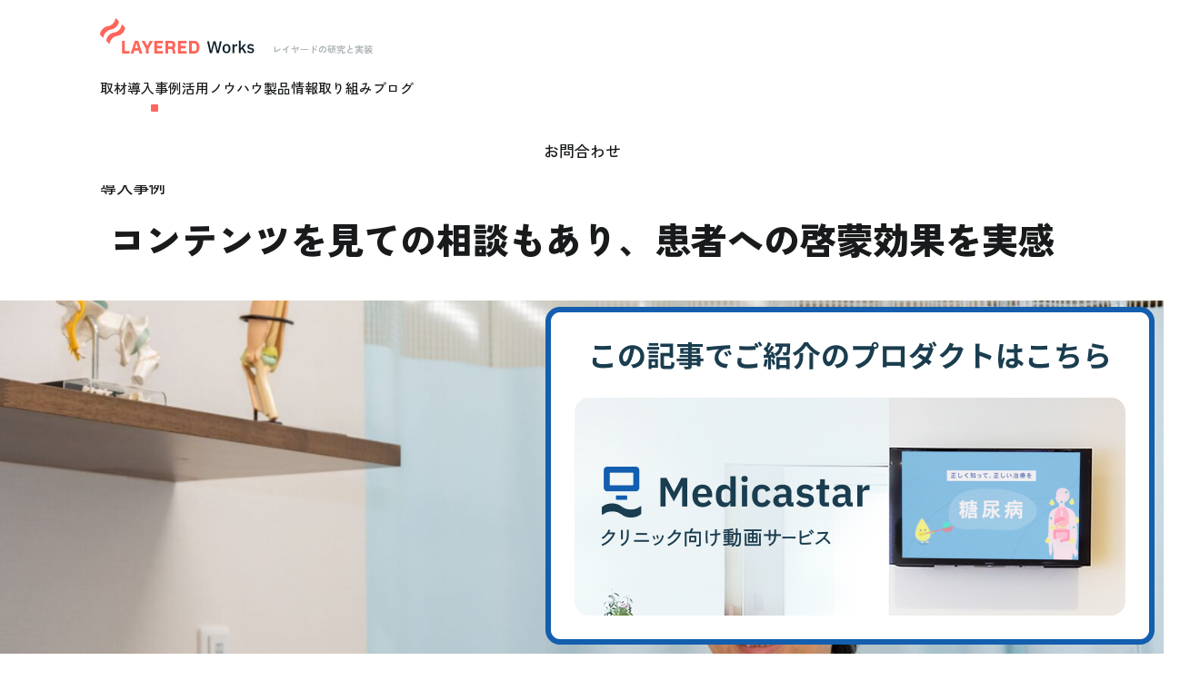

--- FILE ---
content_type: text/html; charset=UTF-8
request_url: https://layered.inc/works/voice/taniguchiseikei/
body_size: 12186
content:
<!DOCTYPE html>
<html lang="ja">

<head>
  <!-- Google Tag Manager -->
  <script>(function(w,d,s,l,i){w[l]=w[l]||[];w[l].push({'gtm.start':
  new Date().getTime(),event:'gtm.js'});var f=d.getElementsByTagName(s)[0],
  j=d.createElement(s),dl=l!='dataLayer'?'&l='+l:'';j.async=true;j.src=
  'https://www.googletagmanager.com/gtm.js?id='+i+dl;f.parentNode.insertBefore(j,f);
  })(window,document,'script','dataLayer','GTM-P3HDSCWP');</script>
  <!-- End Google Tag Manager -->

  <meta charset="UTF-8" />
      <meta name="viewport" content="width=1400">
    <meta name="format-detection" content="telephone=no">
  
  <link rel="shortcut icon" href="https://layered.inc/works/wp/../../img/favicon.ico">

  
      <title>コンテンツを見ての相談もあり、患者への啓蒙効果を実感 | LAYERED Works | 株式会社レイヤード</title>
  
  <!-- OGP設定ここから -->
  <meta property="og:locale" content="ja_JP" />
  <meta property="og:url" content="https://layered.inc/works/voice/taniguchiseikei/" />
  <meta property="og:site_name" content="LAYERED Works" />
  <meta property="og:type" content="website" />
      <meta property="og:image" content="https://layered.inc/works/wp/wp-content/uploads/2023/10/s-2400x1601_v-frms_webp_c65d163f-d853-47da-af6e-02db1e7c9666.jpg" />
  
      <meta property="og:title" content="コンテンツを見ての相談もあり、患者への啓蒙効果を実感 | LAYERED Works | 株式会社レイヤード" />
  
            <meta name="description" content="デジタルサイネージMedicaster（メディキャスター）をご利用の谷口整形外科リハビリクリニック様のお声をご紹介します。メディキャスターを患者さんへの治療の啓蒙やリハビリへの理解に役立てていただいています。 " />
      <meta property="og:description" content="デジタルサイネージMedicaster（メディキャスター）をご利用の谷口整形外科リハビリクリニック様のお声をご紹介します。メディキャスターを患者さんへの治療の啓蒙やリハビリへの理解に役立てていただいています。 " />
      
  <!-- Twitter -->
      <meta name="twitter:title" content="コンテンツを見ての相談もあり、患者への啓蒙効果を実感 | LAYERED Works | 株式会社レイヤード">
    <meta name="twitter:image:alt" content="コンテンツを見ての相談もあり、患者への啓蒙効果を実感 | LAYERED Works | 株式会社レイヤード">
  
            <meta name="twitter:description" content="デジタルサイネージMedicaster（メディキャスター）をご利用の谷口整形外科リハビリクリニック様のお声をご紹介します。メディキャスターを患者さんへの治療の啓蒙やリハビリへの理解に役立てていただいています。 ">
      
  <meta name="twitter:card" content="summary_large_image" />
      <meta name="twitter:image" content="https://layered.inc/works/wp/wp-content/uploads/2023/10/s-2400x1601_v-frms_webp_c65d163f-d853-47da-af6e-02db1e7c9666.jpg" />
    <!-- OGP設定ここまで -->

  <!-- google font -->
  <link rel="preconnect" href="https://fonts.googleapis.com">
  <link rel="preconnect" href="https://fonts.gstatic.com" crossorigin>
  <link href="https://fonts.googleapis.com/css2?family=Noto+Sans+JP:wght@100..900&family=Zen+Kaku+Gothic+New:wght@500;700;900&display=swap" rel="stylesheet">

  <meta name='robots' content='max-image-preview:large' />
<link rel='dns-prefetch' href='//code.jquery.com' />
<link rel='dns-prefetch' href='//cdn.jsdelivr.net' />
<link rel='stylesheet' id='wp-block-library-css' rel='preload' as='style' href='https://layered.inc/works/wp/wp-includes/css/dist/block-library/style.min.css?ver=68bd41efc30fd7628581a7b3d16ef62f' type='text/css' media='all' />
<style id='global-styles-inline-css' type='text/css'>
body{--wp--preset--color--black: #000000;--wp--preset--color--cyan-bluish-gray: #abb8c3;--wp--preset--color--white: #ffffff;--wp--preset--color--pale-pink: #f78da7;--wp--preset--color--vivid-red: #cf2e2e;--wp--preset--color--luminous-vivid-orange: #ff6900;--wp--preset--color--luminous-vivid-amber: #fcb900;--wp--preset--color--light-green-cyan: #7bdcb5;--wp--preset--color--vivid-green-cyan: #00d084;--wp--preset--color--pale-cyan-blue: #8ed1fc;--wp--preset--color--vivid-cyan-blue: #0693e3;--wp--preset--color--vivid-purple: #9b51e0;--wp--preset--color--colb: #009beb;--wp--preset--color--cols: #FF655A;--wp--preset--color--color-one: #1A3D4F;--wp--preset--color--color-two: #737D82;--wp--preset--color--color-three: #C9CDCF;--wp--preset--color--color-four: #F9FAFB;--wp--preset--color--defcol: #181A1B;--wp--preset--color--colkr: #F49681;--wp--preset--color--colsv: #47BCEB;--wp--preset--color--coliv: #F4CD20;--wp--preset--color--colsr: #3CB452;--wp--preset--color--colmc: #135EAE;--wp--preset--color--colwh: #37C3B2;--wp--preset--color--colwm: #EB556E;--wp--preset--color--colsk: #BE9083;--wp--preset--gradient--vivid-cyan-blue-to-vivid-purple: linear-gradient(135deg,rgba(6,147,227,1) 0%,rgb(155,81,224) 100%);--wp--preset--gradient--light-green-cyan-to-vivid-green-cyan: linear-gradient(135deg,rgb(122,220,180) 0%,rgb(0,208,130) 100%);--wp--preset--gradient--luminous-vivid-amber-to-luminous-vivid-orange: linear-gradient(135deg,rgba(252,185,0,1) 0%,rgba(255,105,0,1) 100%);--wp--preset--gradient--luminous-vivid-orange-to-vivid-red: linear-gradient(135deg,rgba(255,105,0,1) 0%,rgb(207,46,46) 100%);--wp--preset--gradient--very-light-gray-to-cyan-bluish-gray: linear-gradient(135deg,rgb(238,238,238) 0%,rgb(169,184,195) 100%);--wp--preset--gradient--cool-to-warm-spectrum: linear-gradient(135deg,rgb(74,234,220) 0%,rgb(151,120,209) 20%,rgb(207,42,186) 40%,rgb(238,44,130) 60%,rgb(251,105,98) 80%,rgb(254,248,76) 100%);--wp--preset--gradient--blush-light-purple: linear-gradient(135deg,rgb(255,206,236) 0%,rgb(152,150,240) 100%);--wp--preset--gradient--blush-bordeaux: linear-gradient(135deg,rgb(254,205,165) 0%,rgb(254,45,45) 50%,rgb(107,0,62) 100%);--wp--preset--gradient--luminous-dusk: linear-gradient(135deg,rgb(255,203,112) 0%,rgb(199,81,192) 50%,rgb(65,88,208) 100%);--wp--preset--gradient--pale-ocean: linear-gradient(135deg,rgb(255,245,203) 0%,rgb(182,227,212) 50%,rgb(51,167,181) 100%);--wp--preset--gradient--electric-grass: linear-gradient(135deg,rgb(202,248,128) 0%,rgb(113,206,126) 100%);--wp--preset--gradient--midnight: linear-gradient(135deg,rgb(2,3,129) 0%,rgb(40,116,252) 100%);--wp--preset--font-size--small: 13px;--wp--preset--font-size--medium: 20px;--wp--preset--font-size--large: 36px;--wp--preset--font-size--x-large: 42px;--wp--preset--spacing--20: clamp(2.6rem, 6.93vw, 4rem);--wp--preset--spacing--30: clamp(3.9rem, 10.4vw, 6rem);--wp--preset--spacing--40: clamp(5.2rem, 13.87vw, 8rem);--wp--preset--spacing--50: clamp(6.7rem, 9.87vw, 10rem);--wp--preset--spacing--60: clamp(8rem, 21.33vw, 12rem);--wp--preset--spacing--70: 3.38rem;--wp--preset--spacing--80: 5.06rem;--wp--preset--spacing--10: clamp(1.3rem, 3.47vw, 3rem);--wp--preset--shadow--natural: 6px 6px 9px rgba(0, 0, 0, 0.2);--wp--preset--shadow--deep: 12px 12px 50px rgba(0, 0, 0, 0.4);--wp--preset--shadow--sharp: 6px 6px 0px rgba(0, 0, 0, 0.2);--wp--preset--shadow--outlined: 6px 6px 0px -3px rgba(255, 255, 255, 1), 6px 6px rgba(0, 0, 0, 1);--wp--preset--shadow--crisp: 6px 6px 0px rgba(0, 0, 0, 1);--wp--custom--gutter: 2rem;}body { margin: 0;--wp--style--global--content-size: 880px;--wp--style--global--wide-size: 1060px; }.wp-site-blocks { padding-top: var(--wp--style--root--padding-top); padding-bottom: var(--wp--style--root--padding-bottom); }.has-global-padding { padding-right: var(--wp--style--root--padding-right); padding-left: var(--wp--style--root--padding-left); }.has-global-padding :where(.has-global-padding:not(.wp-block-block)) { padding-right: 0; padding-left: 0; }.has-global-padding > .alignfull { margin-right: calc(var(--wp--style--root--padding-right) * -1); margin-left: calc(var(--wp--style--root--padding-left) * -1); }.has-global-padding :where(.has-global-padding:not(.wp-block-block)) > .alignfull { margin-right: 0; margin-left: 0; }.has-global-padding > .alignfull:where(:not(.has-global-padding):not(.is-layout-flex):not(.is-layout-grid)) > :where([class*="wp-block-"]:not(.alignfull):not([class*="__"]),p,h1,h2,h3,h4,h5,h6,ul,ol) { padding-right: var(--wp--style--root--padding-right); padding-left: var(--wp--style--root--padding-left); }.has-global-padding :where(.has-global-padding) > .alignfull:where(:not(.has-global-padding)) > :where([class*="wp-block-"]:not(.alignfull):not([class*="__"]),p,h1,h2,h3,h4,h5,h6,ul,ol) { padding-right: 0; padding-left: 0; }.wp-site-blocks > .alignleft { float: left; margin-right: 2em; }.wp-site-blocks > .alignright { float: right; margin-left: 2em; }.wp-site-blocks > .aligncenter { justify-content: center; margin-left: auto; margin-right: auto; }:where(.wp-site-blocks) > * { margin-block-start: 1.4rem; margin-block-end: 0; }:where(.wp-site-blocks) > :first-child:first-child { margin-block-start: 0; }:where(.wp-site-blocks) > :last-child:last-child { margin-block-end: 0; }body { --wp--style--block-gap: 1.4rem; }:where(body .is-layout-flow)  > :first-child:first-child{margin-block-start: 0;}:where(body .is-layout-flow)  > :last-child:last-child{margin-block-end: 0;}:where(body .is-layout-flow)  > *{margin-block-start: 1.4rem;margin-block-end: 0;}:where(body .is-layout-constrained)  > :first-child:first-child{margin-block-start: 0;}:where(body .is-layout-constrained)  > :last-child:last-child{margin-block-end: 0;}:where(body .is-layout-constrained)  > *{margin-block-start: 1.4rem;margin-block-end: 0;}:where(body .is-layout-flex) {gap: 1.4rem;}:where(body .is-layout-grid) {gap: 1.4rem;}body .is-layout-flow > .alignleft{float: left;margin-inline-start: 0;margin-inline-end: 2em;}body .is-layout-flow > .alignright{float: right;margin-inline-start: 2em;margin-inline-end: 0;}body .is-layout-flow > .aligncenter{margin-left: auto !important;margin-right: auto !important;}body .is-layout-constrained > .alignleft{float: left;margin-inline-start: 0;margin-inline-end: 2em;}body .is-layout-constrained > .alignright{float: right;margin-inline-start: 2em;margin-inline-end: 0;}body .is-layout-constrained > .aligncenter{margin-left: auto !important;margin-right: auto !important;}body .is-layout-constrained > :where(:not(.alignleft):not(.alignright):not(.alignfull)){max-width: var(--wp--style--global--content-size);margin-left: auto !important;margin-right: auto !important;}body .is-layout-constrained > .alignwide{max-width: var(--wp--style--global--wide-size);}body .is-layout-flex{display: flex;}body .is-layout-flex{flex-wrap: wrap;align-items: center;}body .is-layout-flex > *{margin: 0;}body .is-layout-grid{display: grid;}body .is-layout-grid > *{margin: 0;}body{--wp--style--root--padding-top: 0px;--wp--style--root--padding-right: 0px;--wp--style--root--padding-bottom: 0px;--wp--style--root--padding-left: 0px;}a:where(:not(.wp-element-button)){text-decoration: underline;}.wp-element-button, .wp-block-button__link{background-color: #32373c;border-width: 0;color: #fff;font-family: inherit;font-size: inherit;line-height: inherit;padding: calc(0.667em + 2px) calc(1.333em + 2px);text-decoration: none;}.has-black-color{color: var(--wp--preset--color--black) !important;}.has-cyan-bluish-gray-color{color: var(--wp--preset--color--cyan-bluish-gray) !important;}.has-white-color{color: var(--wp--preset--color--white) !important;}.has-pale-pink-color{color: var(--wp--preset--color--pale-pink) !important;}.has-vivid-red-color{color: var(--wp--preset--color--vivid-red) !important;}.has-luminous-vivid-orange-color{color: var(--wp--preset--color--luminous-vivid-orange) !important;}.has-luminous-vivid-amber-color{color: var(--wp--preset--color--luminous-vivid-amber) !important;}.has-light-green-cyan-color{color: var(--wp--preset--color--light-green-cyan) !important;}.has-vivid-green-cyan-color{color: var(--wp--preset--color--vivid-green-cyan) !important;}.has-pale-cyan-blue-color{color: var(--wp--preset--color--pale-cyan-blue) !important;}.has-vivid-cyan-blue-color{color: var(--wp--preset--color--vivid-cyan-blue) !important;}.has-vivid-purple-color{color: var(--wp--preset--color--vivid-purple) !important;}.has-colb-color{color: var(--wp--preset--color--colb) !important;}.has-cols-color{color: var(--wp--preset--color--cols) !important;}.has-color-one-color{color: var(--wp--preset--color--color-one) !important;}.has-color-two-color{color: var(--wp--preset--color--color-two) !important;}.has-color-three-color{color: var(--wp--preset--color--color-three) !important;}.has-color-four-color{color: var(--wp--preset--color--color-four) !important;}.has-defcol-color{color: var(--wp--preset--color--defcol) !important;}.has-colkr-color{color: var(--wp--preset--color--colkr) !important;}.has-colsv-color{color: var(--wp--preset--color--colsv) !important;}.has-coliv-color{color: var(--wp--preset--color--coliv) !important;}.has-colsr-color{color: var(--wp--preset--color--colsr) !important;}.has-colmc-color{color: var(--wp--preset--color--colmc) !important;}.has-colwh-color{color: var(--wp--preset--color--colwh) !important;}.has-colwm-color{color: var(--wp--preset--color--colwm) !important;}.has-colsk-color{color: var(--wp--preset--color--colsk) !important;}.has-black-background-color{background-color: var(--wp--preset--color--black) !important;}.has-cyan-bluish-gray-background-color{background-color: var(--wp--preset--color--cyan-bluish-gray) !important;}.has-white-background-color{background-color: var(--wp--preset--color--white) !important;}.has-pale-pink-background-color{background-color: var(--wp--preset--color--pale-pink) !important;}.has-vivid-red-background-color{background-color: var(--wp--preset--color--vivid-red) !important;}.has-luminous-vivid-orange-background-color{background-color: var(--wp--preset--color--luminous-vivid-orange) !important;}.has-luminous-vivid-amber-background-color{background-color: var(--wp--preset--color--luminous-vivid-amber) !important;}.has-light-green-cyan-background-color{background-color: var(--wp--preset--color--light-green-cyan) !important;}.has-vivid-green-cyan-background-color{background-color: var(--wp--preset--color--vivid-green-cyan) !important;}.has-pale-cyan-blue-background-color{background-color: var(--wp--preset--color--pale-cyan-blue) !important;}.has-vivid-cyan-blue-background-color{background-color: var(--wp--preset--color--vivid-cyan-blue) !important;}.has-vivid-purple-background-color{background-color: var(--wp--preset--color--vivid-purple) !important;}.has-colb-background-color{background-color: var(--wp--preset--color--colb) !important;}.has-cols-background-color{background-color: var(--wp--preset--color--cols) !important;}.has-color-one-background-color{background-color: var(--wp--preset--color--color-one) !important;}.has-color-two-background-color{background-color: var(--wp--preset--color--color-two) !important;}.has-color-three-background-color{background-color: var(--wp--preset--color--color-three) !important;}.has-color-four-background-color{background-color: var(--wp--preset--color--color-four) !important;}.has-defcol-background-color{background-color: var(--wp--preset--color--defcol) !important;}.has-colkr-background-color{background-color: var(--wp--preset--color--colkr) !important;}.has-colsv-background-color{background-color: var(--wp--preset--color--colsv) !important;}.has-coliv-background-color{background-color: var(--wp--preset--color--coliv) !important;}.has-colsr-background-color{background-color: var(--wp--preset--color--colsr) !important;}.has-colmc-background-color{background-color: var(--wp--preset--color--colmc) !important;}.has-colwh-background-color{background-color: var(--wp--preset--color--colwh) !important;}.has-colwm-background-color{background-color: var(--wp--preset--color--colwm) !important;}.has-colsk-background-color{background-color: var(--wp--preset--color--colsk) !important;}.has-black-border-color{border-color: var(--wp--preset--color--black) !important;}.has-cyan-bluish-gray-border-color{border-color: var(--wp--preset--color--cyan-bluish-gray) !important;}.has-white-border-color{border-color: var(--wp--preset--color--white) !important;}.has-pale-pink-border-color{border-color: var(--wp--preset--color--pale-pink) !important;}.has-vivid-red-border-color{border-color: var(--wp--preset--color--vivid-red) !important;}.has-luminous-vivid-orange-border-color{border-color: var(--wp--preset--color--luminous-vivid-orange) !important;}.has-luminous-vivid-amber-border-color{border-color: var(--wp--preset--color--luminous-vivid-amber) !important;}.has-light-green-cyan-border-color{border-color: var(--wp--preset--color--light-green-cyan) !important;}.has-vivid-green-cyan-border-color{border-color: var(--wp--preset--color--vivid-green-cyan) !important;}.has-pale-cyan-blue-border-color{border-color: var(--wp--preset--color--pale-cyan-blue) !important;}.has-vivid-cyan-blue-border-color{border-color: var(--wp--preset--color--vivid-cyan-blue) !important;}.has-vivid-purple-border-color{border-color: var(--wp--preset--color--vivid-purple) !important;}.has-colb-border-color{border-color: var(--wp--preset--color--colb) !important;}.has-cols-border-color{border-color: var(--wp--preset--color--cols) !important;}.has-color-one-border-color{border-color: var(--wp--preset--color--color-one) !important;}.has-color-two-border-color{border-color: var(--wp--preset--color--color-two) !important;}.has-color-three-border-color{border-color: var(--wp--preset--color--color-three) !important;}.has-color-four-border-color{border-color: var(--wp--preset--color--color-four) !important;}.has-defcol-border-color{border-color: var(--wp--preset--color--defcol) !important;}.has-colkr-border-color{border-color: var(--wp--preset--color--colkr) !important;}.has-colsv-border-color{border-color: var(--wp--preset--color--colsv) !important;}.has-coliv-border-color{border-color: var(--wp--preset--color--coliv) !important;}.has-colsr-border-color{border-color: var(--wp--preset--color--colsr) !important;}.has-colmc-border-color{border-color: var(--wp--preset--color--colmc) !important;}.has-colwh-border-color{border-color: var(--wp--preset--color--colwh) !important;}.has-colwm-border-color{border-color: var(--wp--preset--color--colwm) !important;}.has-colsk-border-color{border-color: var(--wp--preset--color--colsk) !important;}.has-vivid-cyan-blue-to-vivid-purple-gradient-background{background: var(--wp--preset--gradient--vivid-cyan-blue-to-vivid-purple) !important;}.has-light-green-cyan-to-vivid-green-cyan-gradient-background{background: var(--wp--preset--gradient--light-green-cyan-to-vivid-green-cyan) !important;}.has-luminous-vivid-amber-to-luminous-vivid-orange-gradient-background{background: var(--wp--preset--gradient--luminous-vivid-amber-to-luminous-vivid-orange) !important;}.has-luminous-vivid-orange-to-vivid-red-gradient-background{background: var(--wp--preset--gradient--luminous-vivid-orange-to-vivid-red) !important;}.has-very-light-gray-to-cyan-bluish-gray-gradient-background{background: var(--wp--preset--gradient--very-light-gray-to-cyan-bluish-gray) !important;}.has-cool-to-warm-spectrum-gradient-background{background: var(--wp--preset--gradient--cool-to-warm-spectrum) !important;}.has-blush-light-purple-gradient-background{background: var(--wp--preset--gradient--blush-light-purple) !important;}.has-blush-bordeaux-gradient-background{background: var(--wp--preset--gradient--blush-bordeaux) !important;}.has-luminous-dusk-gradient-background{background: var(--wp--preset--gradient--luminous-dusk) !important;}.has-pale-ocean-gradient-background{background: var(--wp--preset--gradient--pale-ocean) !important;}.has-electric-grass-gradient-background{background: var(--wp--preset--gradient--electric-grass) !important;}.has-midnight-gradient-background{background: var(--wp--preset--gradient--midnight) !important;}.has-small-font-size{font-size: var(--wp--preset--font-size--small) !important;}.has-medium-font-size{font-size: var(--wp--preset--font-size--medium) !important;}.has-large-font-size{font-size: var(--wp--preset--font-size--large) !important;}.has-x-large-font-size{font-size: var(--wp--preset--font-size--x-large) !important;}
.wp-block-navigation a:where(:not(.wp-element-button)){color: inherit;}
.wp-block-pullquote{font-size: 1.5em;line-height: 1.6;}
</style>
<link rel='stylesheet' id='style-css' rel='preload' as='style' href='https://layered.inc/works/wp/../../css/style.css?ver=68bd41efc30fd7628581a7b3d16ef62f' type='text/css' media='all' />
<link rel='stylesheet' id='works-css' rel='preload' as='style' href='https://layered.inc/works/wp/../../css/page-works.css?ver=68bd41efc30fd7628581a7b3d16ef62f' type='text/css' media='all' />
<script type="text/javascript" src="https://code.jquery.com/jquery-3.6.0.min.js?ver=68bd41efc30fd7628581a7b3d16ef62f" id="jquery-js"></script>
<script type="text/javascript" src="https://layered.inc/works/wp/../../js/config.js?ver=20251110132912" id="config-js" defer="defer" data-wp-strategy="defer"></script>
<link rel="https://api.w.org/" href="https://layered.inc/works/wp-json/" /><link rel="alternate" type="application/json" href="https://layered.inc/works/wp-json/wp/v2/voice/8031" /><link rel="EditURI" type="application/rsd+xml" title="RSD" href="https://layered.inc/works/wp/xmlrpc.php?rsd" />
<link rel="canonical" href="https://layered.inc/works/voice/taniguchiseikei/" />
<link rel='shortlink' href='https://layered.inc/works/?p=8031' />
<link rel="alternate" type="application/json+oembed" href="https://layered.inc/works/wp-json/oembed/1.0/embed?url=https%3A%2F%2Flayered.inc%2Fworks%2Fvoice%2Ftaniguchiseikei%2F" />
<link rel="alternate" type="text/xml+oembed" href="https://layered.inc/works/wp-json/oembed/1.0/embed?url=https%3A%2F%2Flayered.inc%2Fworks%2Fvoice%2Ftaniguchiseikei%2F&#038;format=xml" />

</head>

<body ontouchstart="" class="voice-template-default single single-voice postid-8031 works_wrapper">

  <!-- Google Tag Manager (noscript) -->
  <noscript><iframe src="https://www.googletagmanager.com/ns.html?id=GTM-P3HDSCWP"
  height="0" width="0" style="display:none;visibility:hidden"></iframe></noscript>
  <!-- End Google Tag Manager (noscript) -->

    <div class="wrapper">

    <header class="header">
      <div class="container">
        <div class="header_inner">
          <h1 class="header_logo">
            <a href="https://layered.inc/works/" class="logo">
                            <img src="https://layered.inc/works/wp/../../img/logo/logo_works.svg" alt="  コンテンツを見ての相談もあり、患者への啓蒙効果を実感">
                        </a>
          </h1>
          <div class="header_links">
            <div class="navline">
              <nav class="global-nav">
                <div class="global-nav-inner">
                  <div class="menu-global-20250408-container"><ul id="menu-global-20250408" class="global-nav-list"><li id="menu-item-8749" class="interview menu-item slug-取材"><a href="https://layered.inc/works/interview">取材</a></li>
<li id="menu-item-8750" class="voice menu-item slug-導入事例"><a href="https://layered.inc/works/voice">導入事例</a></li>
<li id="menu-item-8751" class="column menu-item slug-活用ノウハウ"><a href="https://layered.inc/works/column">活用ノウハウ</a></li>
<li id="menu-item-8754" class="sp_no_hover menu-item slug-製品情報"><a>製品情報</a>
<ul class="sub-menu">
	<li id="menu-item-8772" class="menu-item slug-WEB問診Symview"><a target="_blank" rel="noopener" href="https://layered.inc/symview/">WEB問診Symview</a></li>
	<li id="menu-item-8773" class="menu-item slug-予約システムWakumy"><a target="_blank" rel="noopener" href="https://layered.inc/wakumy/">予約システムWakumy</a></li>
	<li id="menu-item-8774" class="menu-item slug-クリニック向け動画サービスMedicastar"><a target="_blank" rel="noopener" href="https://layered.inc/medicastar/">クリニック向け動画サービスMedicastar</a></li>
	<li id="menu-item-8775" class="menu-item slug-電話自動応答システムIver"><a target="_blank" rel="noopener" href="https://layered.inc/iver/">電話自動応答システムIver</a></li>
	<li id="menu-item-8776" class="menu-item slug-患者管理システムKakarite"><a target="_blank" rel="noopener" href="https://layered.inc/kakarite/">患者管理システムKakarite</a></li>
</ul>
</li>
<li id="menu-item-8752" class="menu-item slug-取り組み"><a href="https://layered.inc/works/attempt/">取り組み</a></li>
<li id="menu-item-8753" class="menu-item slug-ブログ"><a href="https://layered.inc/works/blog/">ブログ</a></li>
</ul></div>                </div>
              </nav>
            </div>
            <div class="formbtn_outer">
              <a href="https://layered.inc/contact" class="btn btn-original" target="_blank">お問合わせ</a>
            </div>
          </div>
        </div>
      </div>
    </header>

    <div class="content_wrapper">

      <div class="breadcrumbs"><ul class="breadcrumbs-list"><li class="item-home"><a class="bread-link bread-home" href="https://layered.inc/works" title="TOP">TOP</a></li><li class="item-cat item-custom-post-type-voice"><a class="bread-cat bread-custom-post-type-voice" href="https://layered.inc/works/voice/" title="導入事例">導入事例</a></li><li class="item-current item-8031"><span class="bread-current bread-8031" title="谷口整形外科リハビリクリニック">谷口整形外科リハビリクリニック</span></li></ul></div>      <!-- mainimage / pagetitle -->
      
      <div class="container-wrap">
  <div class="main">
    <section class="sub_section sec_voice works_article user_edit_area is-layout-flow fadein" id="post-8031" class="post-8031 voice type-voice status-publish has-post-thumbnail hentry service-medicastar subject-orthopedics">
      <div class="container">
        <!-- 記事ヘッダー -->
        <div class="works_article_header">
          <p class="works_date">2019.12.09</p>
          <p class="works_category">
            導入事例          </p>
          <h1 class="h2_ttl works_ttl">コンテンツを見ての相談もあり、患者への啓蒙効果を実感</h1>
        </div>
      </div>
        <!-- アイキャッチ -->
        <div class="works_thumbnail"><img width="2400" height="1600" src="https://layered.inc/works/wp/wp-content/uploads/2023/10/s-2400x1601_v-frms_webp_c65d163f-d853-47da-af6e-02db1e7c9666.jpg" class="attachment-full size-full wp-post-image" alt="" decoding="async" fetchpriority="high" srcset="https://layered.inc/works/wp/wp-content/uploads/2023/10/s-2400x1601_v-frms_webp_c65d163f-d853-47da-af6e-02db1e7c9666.jpg 2400w, https://layered.inc/works/wp/wp-content/uploads/2023/10/s-2400x1601_v-frms_webp_c65d163f-d853-47da-af6e-02db1e7c9666-300x200.jpg 300w, https://layered.inc/works/wp/wp-content/uploads/2023/10/s-2400x1601_v-frms_webp_c65d163f-d853-47da-af6e-02db1e7c9666-1024x683.jpg 1024w, https://layered.inc/works/wp/wp-content/uploads/2023/10/s-2400x1601_v-frms_webp_c65d163f-d853-47da-af6e-02db1e7c9666-768x512.jpg 768w, https://layered.inc/works/wp/wp-content/uploads/2023/10/s-2400x1601_v-frms_webp_c65d163f-d853-47da-af6e-02db1e7c9666-1536x1024.jpg 1536w, https://layered.inc/works/wp/wp-content/uploads/2023/10/s-2400x1601_v-frms_webp_c65d163f-d853-47da-af6e-02db1e7c9666-2048x1365.jpg 2048w" sizes="(max-width: 2400px) 100vw, 2400px" /></div>
        <!-- 情報エリア -->
        <div class="works_head_info">
          <div class="works_head_info_inner">
                        <p class="article_address_short">埼玉県さいたま市</p>
                        <p class="article_clinic_name">谷口整形外科リハビリクリニック</p>
            <hr>
                        <dl class="dl_works_article">
              <dt>ご利用サービス</dt>
              <dd>
                <div class="list_label">
                                      <a href="https://layered.inc/works/voice/service/medicastar" class="works_label works_service_label label_medicastar">デジタルサイネージ</a>
                                    </div>
              </dd>
            </dl>
                        <dl class="dl_works_article">
              <dt>診療科目</dt>
              <dd>
                <div class="list_label">
                  <a href="https://layered.inc/works/voice/subject/orthopedics/" class="works_label works_subject_label label_orthopedics">整形外科</a>                </div>
              </dd>
            </dl>
          </div>
        </div>

        <div class="works_container">
          <!-- 記事本文 -->
          <div class="works_entry">

          
                        
<p>クリニックの建物を移転するタイミングで、メディキャスターを導入しました。</p>



<p>当院では、「共に考え、共に治す」というモットーを掲げており、そのためには患者さんの治療に参加する姿勢が必要だと考えています。最初はただ患者さんの暇つぶしになればと思っていましたが、実際に使ってみると、待合室で繰り返し見てもらうことで治療の啓蒙やリハビリへの理解も深まったと感じています。</p>



<p>コンテンツを見た患者さんが診察室で「（待合室の）テレビを見て、私は狭窄症だと思います」など話題になることもあって、見てくれているんだと実感します。<br>新着コンテンツのお知らせなども定期的に案内をもらえますし、診察の合間に内容を確認して<a target="_blank" href="https://soko-prime.com/" rel="noreferrer noopener">Soko</a>からすぐに依頼できて、非常に手軽です。BGMが流れるのも患者さんの緊張感をほぐしてくれると思うので、重宝しています。</p>
                      </div>

          <!-- 引用記事 -->
          
          <!-- 編集後記 -->
          
          <!-- クリニック情報 -->
          <div class="works_user_info">
            <div class="works_user_info_inner">
              <div class="img_outer">
              <img src="https://layered.inc/works/wp/wp-content/uploads/2023/10/s-600x400_v-fs_webp_bd4fcb05-2d3e-4854-9092-b4380e6b28fd_small.webp" alt="谷口整形外科リハビリクリニック">
              </div>
              <div class="txt_outer">
                <p class="clinic_name">谷口整形外科リハビリクリニック</p>

                                <p class="clinic_director_name">
                                      院長&emsp;
                                    谷口 真史                </p>
                
                                <p class="clinic_address">埼玉県さいたま市大宮区上小町649</p>
                
                                <p class="clinic_url">URL：<a href="https://taniguchiseikei.com/" target="_blank">https://taniguchiseikei.com/</a></p>
                              </div>
            </div>
          </div>

          <!-- 記事注釈 -->
          <div class="attention_outer">
            <p class="annotation">※本ページに掲載している情報はすべて取材当時のものです。変更等が発生している場合がございますので最新情報はご確認ください。</p>
          </div>
        </div>
    </section>


    <!-- こちらのユーザが採用したプロダクト -->
    
    <div class="section_end fadein"></div>

    <section class="works_product fadein">
      <div class="container">
        <h2 class="h3_ttl works_product_ttl">こちらのユーザが<br class="visible-xs">採用したプロダクト</h2>
      </div>
      <div class="works_product_card_outer">
    <!-- WEB問診 Symview -->
          <a href="https://layered.inc/medicastar" class="works_product_card" target="_blank">
        <div class="txt_outer">
          <p class="product_name">デジタルサイネージ</p>
          <div class="logo_img"><img src="https://layered.inc/works/wp/../../img/logo/logo_medicastar.svg" alt="medicastar"></div>
          <p class="txt">貴院のPR動画を制作し、デジタルサイネージとWEBで活用できるようサポートするサービスです。動画は院内で検査や治療などの個別説明にも活用できます。</p>
          <div class="txtlink bfc_mc">詳細を見る</div>
        </div>
        <div class="img_outer">
          <img src="https://layered.inc/works/wp/../../img/works/product_list_mc.webp" alt="medicastar">
        </div>
      </a>

    <!-- WEB動画 Medicastar -->
      </div>    </section>
    
    <!-- 関連記事 -->
          <div class="section_end fadein"></div>
      <div class="related_article bg_gray">
        <div class="container">
          <h3 class="h3_ttl">関連記事</h3>

          <div class="works_list works_slider">

            <!-- カード -->
                        <div>
<a href="https://layered.inc/works/voice/motoyama-clinic/" class="works_card_s works_voice_card">
  <!-- アイキャッチ -->
  <div class="works_card_thumbnail"><img width="844" height="542" src="https://layered.inc/works/wp/wp-content/uploads/2024/07/d7a2907e5423ff240b9377b0b2e77abb.jpg" class="attachment-full size-full wp-post-image" alt="" decoding="async" srcset="https://layered.inc/works/wp/wp-content/uploads/2024/07/d7a2907e5423ff240b9377b0b2e77abb.jpg 844w, https://layered.inc/works/wp/wp-content/uploads/2024/07/d7a2907e5423ff240b9377b0b2e77abb-300x193.jpg 300w, https://layered.inc/works/wp/wp-content/uploads/2024/07/d7a2907e5423ff240b9377b0b2e77abb-768x493.jpg 768w" sizes="(max-width: 844px) 100vw, 844px" /></div>
  <div class="card_info">
    <div class="list_outer">
      <!-- 利用サービス -->
      <ul class="list_label">
                  <li class="works_label works_service_label label_symview">WEB問診</li>
                    <li class="works_label works_service_label label_iver">電話自動応答システム</li>
                    <li class="works_label works_service_label label_wakumy">予約システム</li>
                </ul>
      <!-- 診療科目 -->
      <ul class="list_label">
        <li class="works_label works_subject_label label_internal">内科</li><li class="works_label works_subject_label label_pediatrics">小児科</li>      </ul>
    </div>
    <!-- クリニック名 -->
    <p class="clinic_name">
      医療法人社団恵佑会 元山医院            （千葉県千葉市花見川区）
          </p>
    <!-- 記事タイトル -->
    <p class="article_ttl">
      地域のかかりつけ医として高齢患者を取り残さない医療DXの仕組み作り問診・予約のシス...    </p>
  </div>
  <time class="card_data" datetime="2024.07.04" itemprop="datePublished">2024.07.04</time>
</a>
</div>                      <div>
<a href="https://layered.inc/works/voice/motohashi_jibika/" class="works_card_s works_voice_card">
  <!-- アイキャッチ -->
  <div class="works_card_thumbnail"><img width="600" height="450" src="https://layered.inc/works/wp/wp-content/uploads/2023/11/s-600x450_v-fs_webp_99321c97-5ef4-4b1c-b0f7-2df06747298d.jpg" class="attachment-full size-full wp-post-image" alt="" decoding="async" srcset="https://layered.inc/works/wp/wp-content/uploads/2023/11/s-600x450_v-fs_webp_99321c97-5ef4-4b1c-b0f7-2df06747298d.jpg 600w, https://layered.inc/works/wp/wp-content/uploads/2023/11/s-600x450_v-fs_webp_99321c97-5ef4-4b1c-b0f7-2df06747298d-300x225.jpg 300w" sizes="(max-width: 600px) 100vw, 600px" /></div>
  <div class="card_info">
    <div class="list_outer">
      <!-- 利用サービス -->
      <ul class="list_label">
                  <li class="works_label works_service_label label_symview">WEB問診</li>
                    <li class="works_label works_service_label label_iver">電話自動応答システム</li>
                    <li class="works_label works_service_label label_medicastar">デジタルサイネージ</li>
                </ul>
      <!-- 診療科目 -->
      <ul class="list_label">
        <li class="works_label works_subject_label label_otorhinolaryngology">耳鼻咽喉科</li>      </ul>
    </div>
    <!-- クリニック名 -->
    <p class="clinic_name">
      本橋耳鼻咽喉科医院            （静岡県三島市）
          </p>
    <!-- 記事タイトル -->
    <p class="article_ttl">
      レイヤード製品を組み合わせて患者動線をDX化　課題に合わせて段階的にシステムを導入...    </p>
  </div>
  <time class="card_data" datetime="2023.11.07" itemprop="datePublished">2023.11.07</time>
</a>
</div>                      <div>
<a href="https://layered.inc/works/voice/tanabeclinic_mc/" class="works_card_s works_voice_card">
  <!-- アイキャッチ -->
  <div class="works_card_thumbnail"><img width="1060" height="600" src="https://layered.inc/works/wp/wp-content/uploads/2023/10/s-1060x600_v-fs_webp_b0a7e445-bd75-4c52-89a4-c76296b08966.jpg" class="attachment-full size-full wp-post-image" alt="" decoding="async" srcset="https://layered.inc/works/wp/wp-content/uploads/2023/10/s-1060x600_v-fs_webp_b0a7e445-bd75-4c52-89a4-c76296b08966.jpg 1060w, https://layered.inc/works/wp/wp-content/uploads/2023/10/s-1060x600_v-fs_webp_b0a7e445-bd75-4c52-89a4-c76296b08966-300x170.jpg 300w, https://layered.inc/works/wp/wp-content/uploads/2023/10/s-1060x600_v-fs_webp_b0a7e445-bd75-4c52-89a4-c76296b08966-1024x580.jpg 1024w, https://layered.inc/works/wp/wp-content/uploads/2023/10/s-1060x600_v-fs_webp_b0a7e445-bd75-4c52-89a4-c76296b08966-768x435.jpg 768w" sizes="(max-width: 1060px) 100vw, 1060px" /></div>
  <div class="card_info">
    <div class="list_outer">
      <!-- 利用サービス -->
      <ul class="list_label">
                  <li class="works_label works_service_label label_symview">WEB問診</li>
                    <li class="works_label works_service_label label_medicastar">デジタルサイネージ</li>
                    <li class="works_label works_service_label label_sairai">sairai</li>
                </ul>
      <!-- 診療科目 -->
      <ul class="list_label">
        <li class="works_label works_subject_label label_otorhinolaryngology">耳鼻咽喉科</li>      </ul>
    </div>
    <!-- クリニック名 -->
    <p class="clinic_name">
      耳鼻咽喉科田辺クリニック            （愛知県名古屋市）
          </p>
    <!-- 記事タイトル -->
    <p class="article_ttl">
      待合室で院長のインタビューを放映　親しみを持ってもらうことで緊張を軽減し相談増へ    </p>
  </div>
  <time class="card_data" datetime="2022.03.18" itemprop="datePublished">2022.03.18</time>
</a>
</div>                      <div>
<a href="https://layered.inc/works/voice/kishiclinic/" class="works_card_s works_voice_card">
  <!-- アイキャッチ -->
  <div class="works_card_thumbnail"><img width="2120" height="1449" src="https://layered.inc/works/wp/wp-content/uploads/2023/10/s-2120x1449_v-frms_webp_eef618dc-2457-4422-88e6-e4dd976efc74.jpg" class="attachment-full size-full wp-post-image" alt="" decoding="async" srcset="https://layered.inc/works/wp/wp-content/uploads/2023/10/s-2120x1449_v-frms_webp_eef618dc-2457-4422-88e6-e4dd976efc74.jpg 2120w, https://layered.inc/works/wp/wp-content/uploads/2023/10/s-2120x1449_v-frms_webp_eef618dc-2457-4422-88e6-e4dd976efc74-300x205.jpg 300w, https://layered.inc/works/wp/wp-content/uploads/2023/10/s-2120x1449_v-frms_webp_eef618dc-2457-4422-88e6-e4dd976efc74-1024x700.jpg 1024w, https://layered.inc/works/wp/wp-content/uploads/2023/10/s-2120x1449_v-frms_webp_eef618dc-2457-4422-88e6-e4dd976efc74-768x525.jpg 768w, https://layered.inc/works/wp/wp-content/uploads/2023/10/s-2120x1449_v-frms_webp_eef618dc-2457-4422-88e6-e4dd976efc74-1536x1050.jpg 1536w, https://layered.inc/works/wp/wp-content/uploads/2023/10/s-2120x1449_v-frms_webp_eef618dc-2457-4422-88e6-e4dd976efc74-2048x1400.jpg 2048w" sizes="(max-width: 2120px) 100vw, 2120px" /></div>
  <div class="card_info">
    <div class="list_outer">
      <!-- 利用サービス -->
      <ul class="list_label">
                  <li class="works_label works_service_label label_medicastar">デジタルサイネージ</li>
                </ul>
      <!-- 診療科目 -->
      <ul class="list_label">
        <li class="works_label works_subject_label label_internal">内科</li><li class="works_label works_subject_label label_pulmonology">呼吸器内科</li>      </ul>
    </div>
    <!-- クリニック名 -->
    <p class="clinic_name">
      きし内科クリニック            （千葉県市川市）
          </p>
    <!-- 記事タイトル -->
    <p class="article_ttl">
      患者が知りたいであろう情報をわかりやすく発信できる、期待以上のサービス    </p>
  </div>
  <time class="card_data" datetime="2019.09.10" itemprop="datePublished">2019.09.10</time>
</a>
</div>                      <div>
<a href="https://layered.inc/works/voice/kawanaganka/" class="works_card_s works_voice_card">
  <!-- アイキャッチ -->
  <div class="works_card_thumbnail"><img width="2400" height="1600" src="https://layered.inc/works/wp/wp-content/uploads/2023/10/s-2400x1600_v-frms_webp_c48ce12e-c200-42f4-b9e0-4962b32c9f7e.jpg" class="attachment-full size-full wp-post-image" alt="" decoding="async" srcset="https://layered.inc/works/wp/wp-content/uploads/2023/10/s-2400x1600_v-frms_webp_c48ce12e-c200-42f4-b9e0-4962b32c9f7e.jpg 2400w, https://layered.inc/works/wp/wp-content/uploads/2023/10/s-2400x1600_v-frms_webp_c48ce12e-c200-42f4-b9e0-4962b32c9f7e-300x200.jpg 300w, https://layered.inc/works/wp/wp-content/uploads/2023/10/s-2400x1600_v-frms_webp_c48ce12e-c200-42f4-b9e0-4962b32c9f7e-1024x683.jpg 1024w, https://layered.inc/works/wp/wp-content/uploads/2023/10/s-2400x1600_v-frms_webp_c48ce12e-c200-42f4-b9e0-4962b32c9f7e-768x512.jpg 768w, https://layered.inc/works/wp/wp-content/uploads/2023/10/s-2400x1600_v-frms_webp_c48ce12e-c200-42f4-b9e0-4962b32c9f7e-1536x1024.jpg 1536w, https://layered.inc/works/wp/wp-content/uploads/2023/10/s-2400x1600_v-frms_webp_c48ce12e-c200-42f4-b9e0-4962b32c9f7e-2048x1365.jpg 2048w" sizes="(max-width: 2400px) 100vw, 2400px" /></div>
  <div class="card_info">
    <div class="list_outer">
      <!-- 利用サービス -->
      <ul class="list_label">
                  <li class="works_label works_service_label label_medicastar">デジタルサイネージ</li>
                </ul>
      <!-- 診療科目 -->
      <ul class="list_label">
        <li class="works_label works_subject_label label_ophthalmology">眼科</li>      </ul>
    </div>
    <!-- クリニック名 -->
    <p class="clinic_name">
      医療法人社団 かわな眼科            （千葉県松戸市）
          </p>
    <!-- 記事タイトル -->
    <p class="article_ttl">
      待ち時間に、患者教育と情報発信のできる便利なツール    </p>
  </div>
  <time class="card_data" datetime="2019.08.08" itemprop="datePublished">2019.08.08</time>
</a>
</div>                      <div>
<a href="https://layered.inc/works/voice/ambeclinic_mc/" class="works_card_s works_voice_card">
  <!-- アイキャッチ -->
  <div class="works_card_thumbnail"><img width="1240" height="827" src="https://layered.inc/works/wp/wp-content/uploads/2023/09/s-1240x827_v-fms_webp_c06533df-e26e-4056-be27-62b0a2e5db6d.jpg" class="attachment-full size-full wp-post-image" alt="" decoding="async" srcset="https://layered.inc/works/wp/wp-content/uploads/2023/09/s-1240x827_v-fms_webp_c06533df-e26e-4056-be27-62b0a2e5db6d.jpg 1240w, https://layered.inc/works/wp/wp-content/uploads/2023/09/s-1240x827_v-fms_webp_c06533df-e26e-4056-be27-62b0a2e5db6d-300x200.jpg 300w, https://layered.inc/works/wp/wp-content/uploads/2023/09/s-1240x827_v-fms_webp_c06533df-e26e-4056-be27-62b0a2e5db6d-1024x683.jpg 1024w, https://layered.inc/works/wp/wp-content/uploads/2023/09/s-1240x827_v-fms_webp_c06533df-e26e-4056-be27-62b0a2e5db6d-768x512.jpg 768w" sizes="(max-width: 1240px) 100vw, 1240px" /></div>
  <div class="card_info">
    <div class="list_outer">
      <!-- 利用サービス -->
      <ul class="list_label">
                  <li class="works_label works_service_label label_symview">WEB問診</li>
                    <li class="works_label works_service_label label_medicastar">デジタルサイネージ</li>
                </ul>
      <!-- 診療科目 -->
      <ul class="list_label">
        <li class="works_label works_subject_label label_internal">内科</li><li class="works_label works_subject_label label_pediatrics">小児科</li><li class="works_label works_subject_label label_otorhinolaryngology">耳鼻咽喉科</li>      </ul>
    </div>
    <!-- クリニック名 -->
    <p class="clinic_name">
      医療法人社団仁明会 安部医院            （東京都西東京市）
          </p>
    <!-- 記事タイトル -->
    <p class="article_ttl">
      患者目線の豊富なコンテンツで、待ち時間も有意義に過ごしてほしい    </p>
  </div>
  <time class="card_data" datetime="2019.01.23" itemprop="datePublished">2019.01.23</time>
</a>
</div>                      <div>
<a href="https://layered.inc/works/voice/shimizuclinic/" class="works_card_s works_voice_card">
  <!-- アイキャッチ -->
  <div class="works_card_thumbnail"><img width="2120" height="1531" src="https://layered.inc/works/wp/wp-content/uploads/2023/09/s-2120x1531_v-frms_webp_76789f48-5cf1-4e1b-846e-5530ef019a36.jpg" class="attachment-full size-full wp-post-image" alt="" decoding="async" srcset="https://layered.inc/works/wp/wp-content/uploads/2023/09/s-2120x1531_v-frms_webp_76789f48-5cf1-4e1b-846e-5530ef019a36.jpg 2120w, https://layered.inc/works/wp/wp-content/uploads/2023/09/s-2120x1531_v-frms_webp_76789f48-5cf1-4e1b-846e-5530ef019a36-300x217.jpg 300w, https://layered.inc/works/wp/wp-content/uploads/2023/09/s-2120x1531_v-frms_webp_76789f48-5cf1-4e1b-846e-5530ef019a36-1024x740.jpg 1024w, https://layered.inc/works/wp/wp-content/uploads/2023/09/s-2120x1531_v-frms_webp_76789f48-5cf1-4e1b-846e-5530ef019a36-768x555.jpg 768w, https://layered.inc/works/wp/wp-content/uploads/2023/09/s-2120x1531_v-frms_webp_76789f48-5cf1-4e1b-846e-5530ef019a36-1536x1109.jpg 1536w, https://layered.inc/works/wp/wp-content/uploads/2023/09/s-2120x1531_v-frms_webp_76789f48-5cf1-4e1b-846e-5530ef019a36-2048x1479.jpg 2048w" sizes="(max-width: 2120px) 100vw, 2120px" /></div>
  <div class="card_info">
    <div class="list_outer">
      <!-- 利用サービス -->
      <ul class="list_label">
                  <li class="works_label works_service_label label_medicastar">デジタルサイネージ</li>
                </ul>
      <!-- 診療科目 -->
      <ul class="list_label">
        <li class="works_label works_subject_label label_internal">内科</li><li class="works_label works_subject_label label_cardiology">循環器内科</li>      </ul>
    </div>
    <!-- クリニック名 -->
    <p class="clinic_name">
      しみず内科循環器クリニック            （東京都小平市）
          </p>
    <!-- 記事タイトル -->
    <p class="article_ttl">
      「患者にとって身近な医療情報の発信」のためにメディキャスターを活用    </p>
  </div>
  <time class="card_data" datetime="2018.10.11" itemprop="datePublished">2018.10.11</time>
</a>
</div>                      <div>
<a href="https://layered.inc/works/voice/chuoheyeclinic/" class="works_card_s works_voice_card">
  <!-- アイキャッチ -->
  <div class="works_card_thumbnail"><img width="1200" height="799" src="https://layered.inc/works/wp/wp-content/uploads/2023/09/s-2120x1413_v-frms_webp_92826661-366b-4243-a1d1-eaeb912ca79a_middle.webp" class="attachment-full size-full wp-post-image" alt="" decoding="async" srcset="https://layered.inc/works/wp/wp-content/uploads/2023/09/s-2120x1413_v-frms_webp_92826661-366b-4243-a1d1-eaeb912ca79a_middle.webp 1200w, https://layered.inc/works/wp/wp-content/uploads/2023/09/s-2120x1413_v-frms_webp_92826661-366b-4243-a1d1-eaeb912ca79a_middle-300x200.webp 300w, https://layered.inc/works/wp/wp-content/uploads/2023/09/s-2120x1413_v-frms_webp_92826661-366b-4243-a1d1-eaeb912ca79a_middle-1024x682.webp 1024w, https://layered.inc/works/wp/wp-content/uploads/2023/09/s-2120x1413_v-frms_webp_92826661-366b-4243-a1d1-eaeb912ca79a_middle-768x511.webp 768w" sizes="(max-width: 1200px) 100vw, 1200px" /></div>
  <div class="card_info">
    <div class="list_outer">
      <!-- 利用サービス -->
      <ul class="list_label">
                  <li class="works_label works_service_label label_medicastar">デジタルサイネージ</li>
                </ul>
      <!-- 診療科目 -->
      <ul class="list_label">
        <li class="works_label works_subject_label label_ophthalmology">眼科</li>      </ul>
    </div>
    <!-- クリニック名 -->
    <p class="clinic_name">
      中央眼科グループ            （神奈川県横須賀市）
          </p>
    <!-- 記事タイトル -->
    <p class="article_ttl">
      待合室のデジタルサイネージは最もアピール力のある媒体    </p>
  </div>
  <time class="card_data" datetime="2018.09.28" itemprop="datePublished">2018.09.28</time>
</a>
</div>                  </div>
                  </div>
      </div>

    <!-- 追従バナー -->
          <div class="product_bnr_outer">
      <a href="https://layered.inc/medicastar" class="product_bnr" target="_blank">
      <img src="https://layered.inc/works/wp/../../img/works/product_bnr_mc.webp" alt="medicastar">
    </a>

      <div class="banner-close"></div>
  </div>


  </div>
</div>
    <!-- ウェビナーバナー -->
      <!-- ウェビナーバナー -->
  
    
  <div class="section_end last_end fadein"></div>

  <footer class="footer">
    <div class="container">
      <div class="footer_inner">
        <div class="footer_row">
          <div class="footer_left_outer">
            <div class="footer_left">
              <div class="ft_logo">
                <a href="https://layered.inc/works/"><img src="https://layered.inc/works/wp/../../img/logo/logo_works02.svg" alt="LAYERED Works"></a>
              </div>
              <div class="footer-nav-outer">
                  <div class="menu-footer-20250408-container"><ul id="menu-footer-20250408" class="footer-nav"><li id="menu-item-8755" class="interview menu-item slug-取材"><a href="https://layered.inc/works/interview">取材</a></li>
<li id="menu-item-8756" class="voice menu-item slug-導入事例"><a href="https://layered.inc/works/voice">導入事例</a></li>
<li id="menu-item-8757" class="column menu-item slug-活用ノウハウ"><a href="https://layered.inc/works/column">活用ノウハウ</a></li>
<li id="menu-item-8766" class="no_hover menu-item slug-製品情報"><a>製品情報</a>
<ul class="sub-menu">
	<li id="menu-item-8767" class="menu-item slug-WEB問診Symview"><a target="_blank" rel="noopener" href="https://layered.inc/symview/">WEB問診Symview</a></li>
	<li id="menu-item-8768" class="menu-item slug-予約システムWakumy"><a target="_blank" rel="noopener" href="https://layered.inc/wakumy/">予約システムWakumy</a></li>
	<li id="menu-item-8769" class="menu-item slug-クリニック向け動画サービスMedicastar"><a target="_blank" rel="noopener" href="https://layered.inc/medicastar/">クリニック向け動画サービスMedicastar</a></li>
	<li id="menu-item-8770" class="menu-item slug-電話自動応答システムIver"><a target="_blank" rel="noopener" href="https://layered.inc/iver/">電話自動応答システムIver</a></li>
	<li id="menu-item-8771" class="menu-item slug-患者管理システムKakarite"><a target="_blank" rel="noopener" href="https://layered.inc/kakarite/">患者管理システムKakarite</a></li>
</ul>
</li>
<li id="menu-item-8758" class="menu-item slug-取り組み"><a href="https://layered.inc/works/attempt/">取り組み</a></li>
<li id="menu-item-8759" class="menu-item slug-ブログ"><a href="https://layered.inc/works/blog/">ブログ</a></li>
<li id="menu-item-8760" class="no_hover menu-item slug-会社情報"><a>会社情報</a>
<ul class="sub-menu">
	<li id="menu-item-8761" class="menu-item slug-会社概要"><a target="_blank" rel="noopener" href="https://layered.inc/corporate/profile/">会社概要</a></li>
	<li id="menu-item-8762" class="menu-item slug-個人情報保護方針"><a target="_blank" rel="noopener" href="https://layered.inc/privacy-policy/">個人情報保護方針</a></li>
	<li id="menu-item-8763" class="menu-item slug-プライバシーポリシー"><a target="_blank" rel="noopener" href="https://layered.inc/policy/">プライバシーポリシー</a></li>
	<li id="menu-item-8764" class="menu-item slug-情報セキュリティポリシー"><a target="_blank" rel="noopener" href="https://layered.inc/security-policy/">情報セキュリティポリシー</a></li>
	<li id="menu-item-8765" class="menu-item slug-Cookieの使用について"><a target="_blank" rel="noopener" href="https://layered.inc/cookie-policy/">Cookieの使用について</a></li>
</ul>
</li>
</ul></div>              </div>
            </div>
          </div>
          <div class="footer_right_outer">
            <div class="footer_right">
              <div class="h2_ttl">医療をもっと、<br>わかりやすくしませんか？</div>
              <div class="footer_img_outer">
                <a href="https://layered.inc/" target="_blank" class="txtlink">株式会社レイヤードについて</a>
                <div class="footer_img">
                  <img src="https://layered.inc/works/wp/../../img/footer_img.svg">
                </div>
              </div>
            </div>
          </div>
        </div>
      </div>
    </div>
    <div class="copyright_outer">
      <div class="copyright">&copy;&nbsp;2022-2025&nbsp;LAYERED Inc.</div>
      <div class="footer_catch">医療をもっと、わかりやすく。<br class="visible-xs">生活者に、納得の医療を。医療者に、持続可能性を。</div>
    </div>
  </footer>

<!-- <div id="js-scroll-to-top" class="scroll-to-top"><a><iconify-icon icon="fa6-solid:chevron-up"></iconify-icon></a></div> -->
<link rel='stylesheet' id='slick-css' rel='preload' as='style' href='https://cdn.jsdelivr.net/npm/slick-carousel@1.8.1/slick/slick.min.css?ver=68bd41efc30fd7628581a7b3d16ef62f' type='text/css' media='all' />
<script type="text/javascript" src="https://cdn.jsdelivr.net/npm/slick-carousel@1.8.1/slick/slick.min.js?ver=68bd41efc30fd7628581a7b3d16ef62f" id="slick-js"></script>
<script type="text/javascript" src="https://cdn.jsdelivr.net/npm/iconify-icon@1.0.7/dist/iconify-icon.min.js?ver=68bd41efc30fd7628581a7b3d16ef62f" id="iconify-js"></script>
</div><!-- content_wrapper_end -->
<!-- スマホメニュー -->
<div class="hamburger" id="js-hamburger">
  <div class="line_top"></div>
  <div class="line_bottom"></div>
</div>
<div class="black-bg" id="js-black-bg"></div>
<nav class="global-nav-sp">
                  <div class="menu-global-20250408-container"><ul id="menu-global-20250409" class="global-spnav-menu"><li class="interview menu-item slug-取材"><a href="https://layered.inc/works/interview">取材</a></li>
<li class="voice menu-item slug-導入事例"><a href="https://layered.inc/works/voice">導入事例</a></li>
<li class="column menu-item slug-活用ノウハウ"><a href="https://layered.inc/works/column">活用ノウハウ</a></li>
<li class="sp_no_hover menu-item slug-製品情報"><a>製品情報</a>
<ul class="sub-menu">
	<li class="menu-item slug-WEB問診Symview"><a target="_blank" rel="noopener" href="https://layered.inc/symview/">WEB問診Symview</a></li>
	<li class="menu-item slug-予約システムWakumy"><a target="_blank" rel="noopener" href="https://layered.inc/wakumy/">予約システムWakumy</a></li>
	<li class="menu-item slug-クリニック向け動画サービスMedicastar"><a target="_blank" rel="noopener" href="https://layered.inc/medicastar/">クリニック向け動画サービスMedicastar</a></li>
	<li class="menu-item slug-電話自動応答システムIver"><a target="_blank" rel="noopener" href="https://layered.inc/iver/">電話自動応答システムIver</a></li>
	<li class="menu-item slug-患者管理システムKakarite"><a target="_blank" rel="noopener" href="https://layered.inc/kakarite/">患者管理システムKakarite</a></li>
</ul>
</li>
<li class="menu-item slug-取り組み"><a href="https://layered.inc/works/attempt/">取り組み</a></li>
<li class="menu-item slug-ブログ"><a href="https://layered.inc/works/blog/">ブログ</a></li>
</ul></div>  <div class="formbtn_outer">
    <a href="https://layered.inc/contact" target="_blank" class="btn btn-original">お問合わせ</a>
  </div>
</nav>
</div><!-- wrapper_end -->
</body>

</html>

--- FILE ---
content_type: text/css
request_url: https://layered.inc/css/style.css?ver=68bd41efc30fd7628581a7b3d16ef62f
body_size: 60795
content:
@charset "UTF-8";
/*
//========================================
//  リセットCSS
//========================================
*/
:root {--grid-gutter-width: 20px;}
* {-moz-box-sizing: border-box;box-sizing: border-box;}
*:before,*:after {-moz-box-sizing: border-box;box-sizing: border-box;}
*,*:before,*:after {-moz-box-sizing: border-box;box-sizing: border-box;}
html {-webkit-text-size-adjust: 100%;font-size: 62.5%;}
body {margin: 0;-webkit-font-smoothing: antialiased;-moz-osx-font-smoothing: grayscale;}
main {display: block;}
hr {-moz-box-sizing: content-box;box-sizing: content-box;height: 0;overflow: visible;}
pre {font-family: monospace, monospace;font-size: 1em;}
h1,h2,h3,h4,h5,h6 {margin: 0;padding: 0;}
a {background-color: transparent;}
abbr[title] {border-bottom: none;text-decoration: underline;-webkit-text-decoration: underline dotted;text-decoration: underline dotted;}
b,strong {font-weight: bolder;}
code,kbd,samp {font-family: monospace, monospace;font-size: 1em;}
small {font-size: 80%;}
sub,sup {font-size: 75%;line-height: 0;position: relative;vertical-align: baseline;}
sub {bottom: -0.25em;}
sup {top: -0.5em;}
img {border-style: none;}
button,input,optgroup,select,textarea {font-family: inherit;font-size: 100%;line-height: 1.15;margin: 0;}
button,input {overflow: visible;}
button,select {text-transform: none;}
[type=button],[type=reset],[type=submit],button {-webkit-appearance: button;appearance: button;}
[type=button]::-moz-focus-inner,[type=reset]::-moz-focus-inner,[type=submit]::-moz-focus-inner,button::-moz-focus-inner {border-style: none;padding: 0;}
[type=button]:-moz-focusring,[type=reset]:-moz-focusring,[type=submit]:-moz-focusring,button:-moz-focusring {outline: 1px dotted ButtonText;}
fieldset {padding: 0.35em 0.75em 0.625em;}
legend {-moz-box-sizing: border-box;box-sizing: border-box;color: inherit;display: table;max-width: 100%;padding: 0;white-space: normal;}
progress {vertical-align: baseline;}
textarea {overflow: auto;}
[type=checkbox],[type=radio] {-moz-box-sizing: border-box;box-sizing: border-box;padding: 0;}
[type=number]::-webkit-inner-spin-button,[type=number]::-webkit-outer-spin-button {height: auto;}
[type=search] {-webkit-appearance: textfield;appearance: textfield;outline-offset: -2px;}
[type=search]::-webkit-search-decoration {-webkit-appearance: none;}
::-webkit-file-upload-button {-webkit-appearance: button;font: inherit;}
details {display: block;}
summary {display: list-item;}
template {display: none;}
[hidden] {display: none;}
p {margin: 0;padding: 0;}
ul,ol {padding: 0;margin: 0;list-style: none;list-style-image: none;}
ul li,ol li {list-style: none;padding: 0;margin: 0;}
dl,dt,dd {margin: 0;padding: 0;}
table {border-collapse: collapse;margin: 0;padding: 0;}
section {position: relative;}
input,button,select,textarea {font-family: inherit;font-size: inherit;line-height: inherit;}
figure {margin: 0;}
img {vertical-align: middle;}
/*
//========================================
//  bootstrap
//========================================
*/
.img-responsive {display: block;}
.img-rounded {border-radius: 8px;}
.img-thumbnail {
  padding: 5px;
  background: #fff;
  border: 1px solid #ccc;
  border-radius: 5px;
  transition: all 0.2s ease-in-out;
  display: inline-block;
}

[role=button] {cursor: pointer;}
small,.small {font-size: 80%;}

.text-left {text-align: left;}
.text-right {text-align: right;}
.text-center {text-align: center;}
.text-justify {text-align: justify;}

.text-nowrap {white-space: nowrap;}

.container, .copyright_outer {
  margin-right: auto;
  margin-left: auto;
  padding-left: calc(var(--grid-gutter-width) / 2);
  padding-right: calc(var(--grid-gutter-width) / 2);
  max-width: 100%;
}
@media only screen and (max-width: 900px) {
  .container, .copyright_outer {
    width: 100%;
    padding-left: var(--grid-gutter-width);
    padding-right: var(--grid-gutter-width);
  }
}
@media print, screen and (min-width: 900px) {
  .container, .copyright_outer {
    width: calc(var(--wp--style--global--wide-size) + (var(--wp--custom--gutter)));
  }
}
.container-fluid {
  margin-right: auto;
  margin-left: auto;
  padding-left: calc(var(--grid-gutter-width) / 2);
  padding-right: calc(var(--grid-gutter-width) / 2);
}
.row {
  margin-left: calc(var(--grid-gutter-width) / -2);
  margin-right: calc(var(--grid-gutter-width) / -2);
  display: -moz-box;
  display: flex;
  flex-wrap: wrap;
}
[class^=col-],.row > * {
  width: 100%;
}
.col-xs-1, .col-sm-1, .col-xs-2, .col-sm-2, .col-xs-3, .col-sm-3, .col-xs-4, .col-sm-4, .col-xs-5, .col-sm-5, .col-xs-6, .col-sm-6, .col-xs-7, .col-sm-7, .col-xs-8, .col-sm-8, .col-xs-9, .col-sm-9, .col-xs-10, .col-sm-10, .col-xs-11, .col-sm-11, .col-xs-12, .col-sm-12 {
  position: relative;
  min-height: 1px;
  padding-left: calc(var(--grid-gutter-width) / 2);
  padding-right: calc(var(--grid-gutter-width) / 2);
}
.col-xs-1 {width: calc(100% / 12 * 1);}
.col-xs-2 {width: calc(100% / 12 * 2);}
.col-xs-3 {width: calc(100% / 12 * 3);}
.col-xs-4 {width: calc(100% / 12 * 4);}
.col-xs-5 {width: calc(100% / 12 * 5);}
.col-xs-6 {width: calc(100% / 12 * 6);}
.col-xs-7 {width: calc(100% / 12 * 7);}
.col-xs-8 {width: calc(100% / 12 * 8);}
.col-xs-9 {width: calc(100% / 12 * 9);}
.col-xs-10 {width: calc(100% / 12 * 10);}
.col-xs-11 {width: calc(100% / 12 * 11);}
.col-xs-12 {width: calc(100% / 12 * 12);}
.col-xs-pull-0 {right: auto;}
.col-xs-pull-1 {right: calc(100% / 12 * 1);}
.col-xs-pull-2 {right: calc(100% / 12 * 2);}
.col-xs-pull-3 {right: calc(100% / 12 * 3);}
.col-xs-pull-4 {right: calc(100% / 12 * 4);}
.col-xs-pull-5 {right: calc(100% / 12 * 5);}
.col-xs-pull-6 {right: calc(100% / 12 * 6);}
.col-xs-pull-7 {right: calc(100% / 12 * 7);}
.col-xs-pull-8 {right: calc(100% / 12 * 8);}
.col-xs-pull-9 {right: calc(100% / 12 * 9);}
.col-xs-pull-10 {right: calc(100% / 12 * 10);}
.col-xs-pull-11 {right: calc(100% / 12 * 11);}
.col-xs-pull-12 {right: calc(100% / 12 * 12);}
.col-xs-push-0 {left: auto;}
.col-xs-push-1 {left: calc(100% / 12 * 1);}
.col-xs-push-2 {left: calc(100% / 12 * 2);}
.col-xs-push-3 {left: calc(100% / 12 * 3);}
.col-xs-push-4 {left: calc(100% / 12 * 4);}
.col-xs-push-5 {left: calc(100% / 12 * 5);}
.col-xs-push-6 {left: calc(100% / 12 * 6);}
.col-xs-push-7 {left: calc(100% / 12 * 7);}
.col-xs-push-8 {left: calc(100% / 12 * 8);}
.col-xs-push-9 {left: calc(100% / 12 * 9);}
.col-xs-push-10 {left: calc(100% / 12 * 10);}
.col-xs-push-11 {left: calc(100% / 12 * 11);}
.col-xs-push-12 {left: calc(100% / 12 * 12);}
.col-xs-offset-0 {margin-left: calc(100% / 12 * 0);}
.col-xs-offset-1 {margin-left: calc(100% / 12 * 1);}
.col-xs-offset-2 {margin-left: calc(100% / 12 * 2);}
.col-xs-offset-3 {margin-left: calc(100% / 12 * 3);}
.col-xs-offset-4 {margin-left: calc(100% / 12 * 4);}
.col-xs-offset-5 {margin-left: calc(100% / 12 * 5);}
.col-xs-offset-6 {margin-left: calc(100% / 12 * 6);}
.col-xs-offset-7 {margin-left: calc(100% / 12 * 7);}
.col-xs-offset-8 {margin-left: calc(100% / 12 * 8);}
.col-xs-offset-9 {margin-left: calc(100% / 12 * 9);}
.col-xs-offset-10 {margin-left: calc(100% / 12 * 10);}
.col-xs-offset-11 {margin-left: calc(100% / 12 * 11);}
.col-xs-offset-12 {margin-left: calc(100% / 12 * 12);}
@media print, screen and (min-width: 900px) {
  .col-sm-1 {width: calc(100% / 12 * 1);}
  .col-sm-2 {width: calc(100% / 12 * 2);}
  .col-sm-3 {width: calc(100% / 12 * 3);}
  .col-sm-4 {width: calc(100% / 12 * 4);}
  .col-sm-5 {width: calc(100% / 12 * 5);}
  .col-sm-6 {width: calc(100% / 12 * 6);}
  .col-sm-7 {width: calc(100% / 12 * 7);}
  .col-sm-8 {width: calc(100% / 12 * 8);}
  .col-sm-9 {width: calc(100% / 12 * 9);}
  .col-sm-10 {width: calc(100% / 12 * 10);}
  .col-sm-11 {width: calc(100% / 12 * 11);}
  .col-sm-12 {width: calc(100% / 12 * 12);}
  .col-sm-pull-0 {right: auto;}
  .col-sm-pull-1 {right: calc(100% / 12 * 1);}
  .col-sm-pull-2 {right: calc(100% / 12 * 2);}
  .col-sm-pull-3 {right: calc(100% / 12 * 3);}
  .col-sm-pull-4 {right: calc(100% / 12 * 4);}
  .col-sm-pull-5 {right: calc(100% / 12 * 5);}
  .col-sm-pull-6 {right: calc(100% / 12 * 6);}
  .col-sm-pull-7 {right: calc(100% / 12 * 7);}
  .col-sm-pull-8 {right: calc(100% / 12 * 8);}
  .col-sm-pull-9 {right: calc(100% / 12 * 9);}
  .col-sm-pull-10 {right: calc(100% / 12 * 10);}
  .col-sm-pull-11 {right: calc(100% / 12 * 11);}
  .col-sm-pull-12 {right: calc(100% / 12 * 12);}
  .col-sm-push-0 {left: auto;}
  .col-sm-push-1 {left: calc(100% / 12 * 1);}
  .col-sm-push-2 {left: calc(100% / 12 * 2);}
  .col-sm-push-3 {left: calc(100% / 12 * 3);}
  .col-sm-push-4 {left: calc(100% / 12 * 4);}
  .col-sm-push-5 {left: calc(100% / 12 * 5);}
  .col-sm-push-6 {left: calc(100% / 12 * 6);}
  .col-sm-push-7 {left: calc(100% / 12 * 7);}
  .col-sm-push-8 {left: calc(100% / 12 * 8);}
  .col-sm-push-9 {left: calc(100% / 12 * 9);}
  .col-sm-push-10 {left: calc(100% / 12 * 10);}
  .col-sm-push-11 {left: calc(100% / 12 * 11);}
  .col-sm-push-12 {left: calc(100% / 12 * 12);}
  .col-sm-offset-0 {margin-left: calc(100% / 12 * 0);}
  .col-sm-offset-1 {margin-left: calc(100% / 12 * 1);}
  .col-sm-offset-2 {margin-left: calc(100% / 12 * 2);}
  .col-sm-offset-3 {margin-left: calc(100% / 12 * 3);}
  .col-sm-offset-4 {margin-left: calc(100% / 12 * 4);}
  .col-sm-offset-5 {margin-left: calc(100% / 12 * 5);}
  .col-sm-offset-6 {margin-left: calc(100% / 12 * 6);}
  .col-sm-offset-7 {margin-left: calc(100% / 12 * 7);}
  .col-sm-offset-8 {margin-left: calc(100% / 12 * 8);}
  .col-sm-offset-9 {margin-left: calc(100% / 12 * 9);}
  .col-sm-offset-10 {margin-left: calc(100% / 12 * 10);}
  .col-sm-offset-11 {margin-left: calc(100% / 12 * 11);}
  .col-sm-offset-12 {margin-left: calc(100% / 12 * 12);}
}
.row-center {-moz-box-pack: center;justify-content: center;}
.row-left {-moz-box-pack: start;justify-content: flex-start;}
.row-right {-moz-box-pack: end;justify-content: flex-end;}
.row-between {-moz-box-pack: justify;justify-content: space-between;}
.row-middle {-moz-box-align: center;align-items: center;}
.row-center-middle {-moz-box-align: center;align-items: center;-moz-box-pack: center;justify-content: center;}
.row-stretch {-moz-box-align: stretch;align-items: stretch;}
.row-column {-moz-box-orient: vertical;-moz-box-direction: normal;flex-direction: column;}
.row-start {-moz-box-align: start;align-items: flex-start;}
.row-end {-moz-box-align: end;align-items: flex-end;}
@media print, screen and (min-width: 900px) {
  .row-reverse {-moz-box-orient: horizontal;-moz-box-direction: reverse;flex-direction: row-reverse;}
}
@media only screen and (max-width: 900px) {
  .row-reverse-xs {-moz-box-orient: horizontal;-moz-box-direction: reverse;flex-direction: row-reverse;}
}
.self-auto {align-self: auto;}
.self-stretch {align-self: stretch;}
.self-start {align-self: flex-start;}
.self-end {align-self: flex-end;}
.self-middle {align-self: center;}
.self-baseline {align-self: baseline;}
.clearfix::before, .clearfix::after {content: " ";display: table;}
.clearfix::after {clear: both;}
.center-block {
  display: block;
  margin-left: auto;
  margin-right: auto;
}
.hide {display: none !important;}
.show {display: block !important;}
.invisible {visibility: hidden;}
.text-hide {
  font: 0/0 a;
  color: transparent;
  text-shadow: none;
  background-color: transparent;
  border: 0;
}
.hidden {display: none !important;}
.affix {position: fixed;}
.visible-xs {display: none !important;}
.visible-sm {display: none !important;}
.visible-mm {display: none !important;}
.visible-xs-block,
.visible-xs-inline,
.visible-xs-inline-block,
.visible-xs-flex,
.visible-sm-block,
.visible-sm-inline,
.visible-sm-inline-block,
.visible-sm-flex {display: none !important;}
@media (max-width: 899px) {
  .visible-xs {display: block !important;}
  table.visible-xs {display: table !important;}
  tr.visible-xs {display: table-row !important;}
  th.visible-xs,td.visible-xs {display: table-cell !important;}
  .visible-xs-block {display: block !important;}
  .visible-xs-inline {display: inline !important;}
  .visible-xs-inline-block {display: inline-block !important;}
  .visible-xs-flex {display: -moz-box !important;display: flex !important;}
}
@media print, screen and (min-width: 900px) {
  .visible-sm {display: block !important;}table.visible-sm {display: table !important;}
  tr.visible-sm {display: table-row !important;}
  th.visible-sm,td.visible-sm {display: table-cell !important;}
  .visible-sm-block {display: block !important;}
  .visible-sm-inline {display: inline !important;}
  .visible-sm-inline-block {display: inline-block !important;}
  .visible-sm-flex {display: -moz-box !important;display: flex !important;}
}
@media (max-width: 899px) {
  .hidden-xs {display: none !important;}
}
@media print, screen and (min-width: 900px) {
  .hidden-sm {display: none !important;}
}
/*
//========================================
//  css変数
//========================================
*/
:root {
  --System-Blue: #009BEB;
  --System-Blue-rgb: 0, 155, 235;
  --Spark-Coral: #FF655A;
  --Spark-Coral-rgb: 255, 101, 90;
  --Ocean-Teal: #1A3D4F;
  --Ocean-Teal-rgb: 26, 61, 79;
  --Ocean-Teal900: #0E212A;
  --Text-Gray01: #737D82;
  --Text-Gray02: #C9CDCF;
  --Cloud-Ash: #F9FAFB;
  --Cloud-Ash-400: #F1F5F6;
  --Text-Danger: #dc3a3a;
  --Text-Danger-rgb: 220, 58, 58;
  --Text-Danger2: #B82C2C;
  --Text-Black: #181A1B;
  --Text-Black-rgb: 24, 26, 27;
  --Text-Disabled: #aeb5b8;
  --Disabled: #dee1e2;
  --Border-color: #C9CDCF;
  --Shadow: 0, 0, 0, 0.02;
  --colWM: #EB556E;
  --colWM-50: #fdfafb;
  --colSV: #47BCEB;
  --colSV-50: #f7fafc;
  --colIV: #F4CD20;
  --colIV-50: #fffae5;
  --colSR: #3CB452;
  --colMC: #135EAE;
  --colMC-100: #c0dcfb;
  --colMC-50: #e8f2fd;
  --colWH: #37C3B2;
  --colWH-200: #b4e2dd;
  --colWH-100: #e1f6f4;
  --colWH-50: #f4f7f7;
  --colKR: #F49681;
  --colKR-50: #fcf8f7;
  --colSK: #BE9083;
  --colSK-50: #fbf9f8;
  --main-color: #009BEB;
  --main-color-rgb: 0, 155, 235;
  --mihon: rgb(0, 155, 235);
  --fz-pc40sp24: 4rem;
  --fz-pc40sp20: 4rem;
  --fz-pc32sp24: 3.2rem;
  --fz-pc32sp20: 3.2rem;
  --fz-pc32sp18: 3.2rem;
  --fz-pc30sp24: 3rem;
  --fz-pc30sp20: 3rem;
  --fz-pc26sp20: 2.6rem;
  --fz-pc26sp18: 2.6rem;
  --fz-pc24sp20: 2.4rem;
  --fz-pc24sp18: 2.4rem;
  --fz-pc20sp18: 2rem;
  --fz-pc20sp15: 2rem;
  --fz-pc18sp15: 1.8rem;
  --fz-pc15sp13: 1.5rem;
  --fz-pc14sp13: 1.4rem;
  --fz-txt: 1.8rem;
  --lh-txt: 2.4;
  --fz-txt-small: 1.5rem;
  --lh-txt-small: 2.2;
  --fz-txt-annotation: 1.4rem;
  --lh-txt-annotation: 2;
  --ttl-txt: 32px;
  --ttl-img: 56px;
  --ttl-card2col: 100px;
  --ttl-card3col: 56px;
  --area-gap-XL: 120px;
  --area-gap-L: 100px;
  --area-gap-M: 80px;
  --area-gap-S: 56px;
  --list-rowgap: 8px;
  --pc100sp64: 100px;
  --pc80sp24: 80px;
  --pc64sp40: 64px;
  --pc64sp24: 64px;
  --pc56sp40: 56px;
  --pc56sp32: 56px;
  --pc56sp24: 56px;
  --pc48sp32: 48px;
  --pc40sp24: 40px;
  --box-shadow: 0px 7px 28px 0px rgba(0, 0, 0, 0.02);
  --radius40: 40px;
  --radius20: 20px;
  --radius8: 8px;
  --radius4: 4px;
}
@media only screen and (max-width: 900px) {
  :root {
    --fz-pc40sp24: 2.4rem;
    --fz-pc40sp20: 2rem;
    --fz-pc32sp24: 2.4rem;
    --fz-pc32sp20: 2rem;
    --fz-pc32sp18: 1.8rem;
    --fz-pc30sp24: 2.4rem;
    --fz-pc30sp20: 2rem;
    --fz-pc26sp20: 2rem;
    --fz-pc26sp18: 1.8rem;
    --fz-pc24sp20: 2rem;
    --fz-pc24sp18: 1.8rem;
    --fz-pc20sp18: 1.8rem;
    --fz-pc20sp15: 1.5rem;
    --fz-pc20sp15: 1.5rem;
    --fz-pc18sp15: 1.5rem;
    --fz-pc15sp13: 1.3rem;
    --fz-pc14sp13: 1.3rem;
    --fz-txt: 1.5rem;
    --lh-txt: 2;
    --fz-txt-small: 1.3rem;
    --lh-txt-small: 1.8;
    --fz-txt-annotation: 1.2rem;
    --lh-txt-annotation: 1.8;
    --ttl-txt: 24px;
    --ttl-img: 32px;
    --ttl-card2col: 56px;
    --area-gap-XL: 100px;
    --area-gap-L: 80px;
    --area-gap-M: 56px;
    --pc100sp64: 64px;
    --pc80sp24: 24px;
    --pc64sp40: 40px;
    --pc64sp24: 24px;
    --pc56sp40: 40px;
    --pc56sp32: 32px;
    --pc56sp24: 24px;
    --pc48sp32: 32px;
    --pc40sp24: 24px;
  }
}
.mb_ttl-txt {margin-bottom: var(--ttl-txt)}
.mb_ttl-img {margin-bottom: var(--ttl-img);}
.mb_ttl-card2col {margin-bottom: var(--ttl-card2col)}
.mb_ttl-card3col {margin-bottom: var(--ttl-card3col);}
.mb_area-gap-XL {margin-bottom: var(--area-gap-XL);}
.mb_area-gap-L {margin-bottom: var(--area-gap-L);}
.mb_area-gap-M {margin-bottom: var(--area-gap-M);}
.mb_area-gap-S {margin-bottom: var(--area-gap-S);}
.mb_100_64 {margin-bottom: var(--pc100sp64);}
.mb_56_40 {margin-bottom: var(--pc56sp40);}
.mb_56_32 {margin-bottom: var(--pc56sp32);}
/*
//========================================
//  サービスサイトwrapper
//========================================
*/
.kakarite_wrapper {
  --main-color: #F49681;
  --main-color-50: #fcf8f7;
  --main-color-rgb: 244, 150, 129;
  --mihon: rgb(244, 150, 129);
}
.symview_wrapper {
  --main-color: #47BCEB;
  --main-color-50: #f7fafc;
  --main-color-rgb: 71, 188, 235;
  --mihon: rgb(71, 188, 235);
}
.iver_wrapper {
  --main-color: #F4CD20;
  --main-color-50: #fffae5;
  --main-color-rgb: 244, 205, 32;
  --mihon: rgb(244, 205, 32);
}
.sairai_wrapper {
  --main-color: #3CB452;
  --main-color-rgb: 60, 180, 82;
  --mihon: rgb(60, 180, 82);
}
.medicastar_wrapper {
  --main-color: #135EAE;
  --main-color-100: #c0dcfb;
  --main-color-50: #e8f2fd;
  --main-color-rgb: 19, 94, 174;
  --mihon: rgb(19, 94, 174);
}
.wehub_wrapper {
  --main-color: #37C3B2;
  --main-color-200: #b4e2dd;
  --main-color-100: #e1f6f4;
  --main-color-50: #f4f7f7;
  --main-color-rgb: 55, 195, 178;
  --mihon: rgb(55, 195, 178);
}
.wakumy_wrapper,
.self-checkin_wrapper {
  --main-color: #EB556E;
  --main-color-50: #fdfafb;
  --main-color-rgb: 235, 85, 110;
  --mihon: rgb(235, 85, 110);
}
.works_wrapper {
  --main-color: #FF655A;
  --main-color-rgb: 255, 101, 90;
  --mihon: rgb(255, 101, 90);
}
/*
//========================================
//  general
//========================================
*/
html {
  scroll-behavior: smooth;
}
body {
  font-family: var(--font-mix);
  background: #fff;
  font-size: var(--fz-txt);
  font-weight: 500;
  line-height: var(--lh-txt);
  color: var(--Text-Black);
  word-spacing: 1px;
  text-align: justify;
}
@font-face {
  font-family: ibmnumber;
  src: url("../font/IBMPlexSans-Medium.ttf") format("truetype");
  font-weight: 500;
  font-style: normal;
  unicode-range: U+0030-0039, U+002C;
}
@font-face {
  font-family: ibmnumber;
  src: url("../font/IBMPlexSans-SemiBold.ttf") format("truetype");
  font-weight: 600;
  font-style: normal;
  unicode-range: U+0030-0039, U+002C;
}
@font-face {
  font-family: ibmnumber;
  src: url("../font/IBMPlexSans-Bold.ttf") format("truetype");
  font-weight: 700;
  font-style: normal;
  unicode-range: U+0030-0039, U+002C;
}
@font-face {
  font-family: number;
  src: url("../font/IBMPlexSans-Medium.ttf") format("truetype");
  font-weight: 500;
  font-style: normal;
}
@font-face {
  font-family: number;
  src: url("../font/IBMPlexSans-SemiBold.ttf") format("truetype");
  font-weight: 600;
  font-style: normal;
}
@font-face {
  font-family: number;
  src: url("../font/IBMPlexSans-Bold.ttf") format("truetype");
  font-weight: 700;
  font-style: normal;
}
/* Roboto数字のみ */
@font-face {
  font-family: roboto-number;
  src: url('../font/Roboto-VariableFont_wdth,wght.ttf') format('truetype-variations');
  font-weight: 100 1000;
  font-style: normal;
  unicode-range: U+0030-0039, U+002C;
}
/* Robotoすべて */
.roboto {
  font-family: 'Roboto', serif !important;
}
:root {
  --font-default: "Zen Kaku Gothic New", sans-serif;
  --font-number: "number", monospace;
  --font-noto: "Noto Sans JP", sans-serif;
  --font-mix: "ibmnumber","Zen Kaku Gothic New", sans-serif;
  --font-roboto-number: 'roboto-number', monospace;
  --font-roboto: 'Roboto', serif;
  --font-zen-robot: 'roboto-number','Zen Kaku Gothic New', sans-serif;
}
.font_default {font-family: var(--font-default);}
.font_number {font-family: var(--font-number);}
.font_noto {font-family: var(--font-noto);}
.font_mix {font-family: var(--font-mix);}

a {
  color: var(--Text-Black);
  text-decoration: none;
  word-break: break-all;
  transition: 0.2s ease-out;
  &:focus-visible,
  &:hover {
    color: var(--Text-Black);
    text-decoration: none;
    opacity: 0.6;
  }
  &:visited,
  &:active {
    color: var(--Text-Black);
    text-decoration: none;
  }
  &.underline {
    text-decoration: underline var(--main-color);
    -webkit-text-decoration: underline var(--main-color);
    text-underline-offset: 0.2em;
    &:focus-visible,
    &:hover {
      -moz-text-decoration-color: var(--main-color);
      text-decoration-color: var(--main-color);
    }
    &.fc_b {
      -webkit-text-decoration: underline var(--System-Blue);
      text-decoration: underline var(--System-Blue);
    }
  }
  &.disabled {
    pointer-events: none;
    opacity: 0.6;
  }
  &.link_underline {
    -moz-box-flex: 1.6rem;
    flex: 1.6rem;
    font-weight: 700;
    line-height: 2;
    color: var(--Text-Gray01) !important;
    text-decoration: underline;
  }
}

p {text-align: justify;}

.txt,
.list_card > li p.txt,
.list_card > li .inner_box.txt {
  font-size: var(--fz-txt);
  line-height: var(--lh-txt);
}
.small_txt,
.list_card > li p,
.list_card > li .inner_box {
  font-size: var(--fz-txt-small);
  line-height: var(--lh-txt-small);
}
.annotation,
.list_card > li p.annotation,
.list_card > li .inner_box.annotation {
  font-size: var(--fz-txt-annotation);
  line-height: var(--lh-txt-annotation);
  font-weight: 700;
  color: var(--Text-Gray01);
}

sup {color: var(--Text-Gray01);}
hr {
  border: none;
  width: 100%;
  height: 1px;
  background-color: var(--Text-Gray02);
}

.ws_no {white-space: nowrap;}
@media print, screen and (min-width: 900px) {
  .ws_no_pc {white-space: nowrap;}
}
@media only screen and (max-width: 900px) {
  .ws_no_sp {white-space: nowrap;}
  .sp_ws_no {white-space: nowrap;}
}
.flex_center {
  display: -moz-box !important;
  display: flex !important;
  -moz-box-pack: center !important;
  justify-content: center !important;
}
.clear::before, .clear::after {
  content: " ";
  display: table;
}
.clear::after {
  clear: both;
}
/*
//========================================
//=00 color
//========================================
*/
.fc_b {color: var(--System-Blue) !important;}
.fc_s {color: var(--Spark-Coral) !important;}
.fc_a1 {color: var(--Ocean-Teal) !important;}
.fc_ot {color: var(--Ocean-Teal) !important;}
.fc_a2 {color: var(--Text-Gray01) !important;}
.fc_tg01 {color: var(--Text-Gray01) !important;}
.fc_a3 {color: var(--Text-Gray02) !important;}
.fc_tg02 {color: var(--Text-Gray02) !important;}
.fc_red {color: var(--Text-Danger) !important;}
.fc_main {color: var(--main-color) !important;}
.fc_bk {color: var(--Text-Black) !important;}
.fc_kr {color: var(--colKR) !important;}
.fc_sv {color: var(--colSV) !important;}
.fc_iv {color: var(--colIV) !important;}
.fc_sr {color: var(--colSR) !important;}
.fc_mc {color: var(--colMC) !important;}
.fc_wh {color: var(--colWH) !important;}
.fc_wm {color: var(--colWM) !important;}
.fc_sk {color: var(--colSK) !important;}
.fc_m0 {color: #000000 !important;}
.fc_m10 {color: #3e3a39 !important;}
.fc_m20 {color: #595757 !important;}
.fc_m30 {color: #727171 !important;}
.fc_m40 {color: #898989 !important;}
.fc_m50 {color: #9fa0a0 !important;}
.fc_m60 {color: #b5b5b6 !important;}
.fc_m70 {color: #c9caca !important;}
.fc_m80 {color: #dcdddd !important;}
.fc_m90 {color: #efefef !important;}
.fc_m100 {color: #ffffff !important;}

.bc_b {background-color: var(--System-Blue) !important;}
.bc_s {background-color: var(--Spark-Coral) !important;}
.bc_a1 {background-color: var(--Ocean-Teal) !important;}
.bc_a2 {background-color: var(--Text-Gray01) !important;}
.bc_a3 {background-color: var(--Text-Gray02) !important;}
.bc_ot {background-color: var(--Ocean-Teal) !important;}
.bc_ot900 {background-color: var(--Ocean-Teal900) !important;}
.bc_tg01 {background-color: var(--Text-Gray01) !important;}
.bc_tg02 {background-color: var(--Text-Gray02) !important;}
.bc_ash {background-color: var(--Cloud-Ash) !important;}
.bc_ash400 {background-color: var(--Cloud-Ash-400) !important;}
.bc_red {background-color: var(--Text-Danger) !important;}
.bc_main {background-color: var(--main-color) !important;}
.bc_kr {background-color: var(--colKR) !important;}
.bc_sv {background-color: var(--colSV) !important;}
.bc_iv {background-color: var(--colIV) !important;}
.bc_sr {background-color: var(--colSR) !important;}
.bc_mc {background-color: var(--colMC) !important;}
.bc_wh {background-color: var(--colWH) !important;}
.bc_wm {background-color: var(--colWM) !important;}
.bc_sk {background-color: var(--colSK) !important;}
.bc_m0 {background-color: #000000 !important;}
.bc_m10 {background-color: #3e3a39 !important;}
.bc_m20 {background-color: #595757 !important;}
.bc_m30 {background-color: #727171 !important;}
.bc_m40 {background-color: #898989 !important;}
.bc_m50 {background-color: #9fa0a0 !important;}
.bc_m60 {background-color: #b5b5b6 !important;}
.bc_m70 {background-color: #c9caca !important;}
.bc_m80 {background-color: #dcdddd !important;}
.bc_m90 {background-color: #efefef !important;}
.bc_m100 {background-color: #ffffff !important;}
/*
//========================================
//=01 font
//========================================
*/
/* フォントサイズ1px刻み */
.fz_100 {font-size: 10rem !important;}
.fz_99 {font-size: 9.9rem !important;}
.fz_98 {font-size: 9.8rem !important;}
.fz_97 {font-size: 9.7rem !important;}
.fz_97 {font-size: 9.6rem !important;}
.fz_95 {font-size: 9.5rem !important;}
.fz_94 {font-size: 9.4rem !important;}
.fz_93 {font-size: 9.3rem !important;}
.fz_92 {font-size: 9.2rem !important;}
.fz_91 {font-size: 9.1rem !important;}
.fz_90 {font-size: 9rem !important;}
.fz_89 {font-size: 8.9rem !important;}
.fz_88 {font-size: 8.8rem !important;}
.fz_87 {font-size: 8.7rem !important;}
.fz_87 {font-size: 8.6rem !important;}
.fz_85 {font-size: 8.5rem !important;}
.fz_84 {font-size: 8.4rem !important;}
.fz_83 {font-size: 8.3rem !important;}
.fz_82 {font-size: 8.2rem !important;}
.fz_81 {font-size: 8.1rem !important;}
.fz_80 {font-size: 8rem !important;}
.fz_79 {font-size: 7.9rem !important;}
.fz_78 {font-size: 7.8rem !important;}
.fz_77 {font-size: 7.7rem !important;}
.fz_77 {font-size: 7.6rem !important;}
.fz_75 {font-size: 7.5rem !important;}
.fz_74 {font-size: 7.4rem !important;}
.fz_73 {font-size: 7.3rem !important;}
.fz_72 {font-size: 7.2rem !important;}
.fz_71 {font-size: 7.1rem !important;}
.fz_70 {font-size: 7rem !important;}
.fz_69 {font-size: 6.9rem !important;}
.fz_68 {font-size: 6.8rem !important;}
.fz_67 {font-size: 6.7rem !important;}
.fz_66 {font-size: 6.6rem !important;}
.fz_65 {font-size: 6.5rem !important;}
.fz_64 {font-size: 6.4rem !important;}
.fz_63 {font-size: 6.3rem !important;}
.fz_62 {font-size: 6.2rem !important;}
.fz_61 {font-size: 6.1rem !important;}
.fz_60 {font-size: 6rem !important;}
.fz_59 {font-size: 5.9rem !important;}
.fz_58 {font-size: 5.8rem !important;}
.fz_57 {font-size: 5.7rem !important;}
.fz_56 {font-size: 5.6rem !important;}
.fz_55 {font-size: 5.5rem !important;}
.fz_54 {font-size: 5.4rem !important;}
.fz_53 {font-size: 5.3rem !important;}
.fz_52 {font-size: 5.2rem !important;}
.fz_51 {font-size: 5.1rem !important;}
.fz_50 {font-size: 5rem !important;}
.fz_49 {font-size: 4.9rem !important;}
.fz_48 {font-size: 4.8rem !important;}
.fz_47 {font-size: 4.7rem !important;}
.fz_46 {font-size: 4.6rem !important;}
.fz_45 {font-size: 4.5rem !important;}
.fz_44 {font-size: 4.4rem !important;}
.fz_43 {font-size: 4.3rem !important;}
.fz_42 {font-size: 4.2rem !important;}
.fz_41 {font-size: 4.1rem !important;}
.fz_40 {font-size: 4rem !important;}
.fz_39 {font-size: 3.9rem !important;}
.fz_38 {font-size: 3.8rem !important;}
.fz_37 {font-size: 3.7rem !important;}
.fz_36 {font-size: 3.6rem !important;}
.fz_35 {font-size: 3.5rem !important;}
.fz_34 {font-size: 3.4rem !important;}
.fz_33 {font-size: 3.3rem !important;}
.fz_32 {font-size: 3.2rem !important;}
.fz_31 {font-size: 3.1rem !important;}
.fz_30 {font-size: 3rem !important;}
.fz_29 {font-size: 2.9rem !important;}
.fz_28 {font-size: 2.8rem !important;}
.fz_27 {font-size: 2.7rem !important;}
.fz_26 {font-size: 2.6rem !important;}
.fz_25 {font-size: 2.5rem !important;}
.fz_24 {font-size: 2.4rem !important;}
.fz_23 {font-size: 2.3rem !important;}
.fz_22 {font-size: 2.2rem !important;}
.fz_21 {font-size: 2.1rem !important;}
.fz_20 {font-size: 2rem !important;}
.fz_19 {font-size: 1.9rem !important;}
.fz_18 {font-size: 1.8rem !important;}
.fz_17 {font-size: 1.7rem !important;}
.fz_16 {font-size: 1.6rem !important;}
.fz_15 {font-size: 1.5rem !important;}
.fz_14 {font-size: 1.4rem !important;}
.fz_13 {font-size: 1.3rem !important;}
.fz_12 {font-size: 1.2rem !important;}
.fz_11 {font-size: 1.1rem !important;}
.fz_10 {font-size: 1rem !important;}
/* SP用フォントサイズ1px刻み */
@media (width < 900px) {
  .sp_fz_60 {font-size: 6rem !important;}
  .sp_fz_59 {font-size: 5.9rem !important;}
  .sp_fz_58 {font-size: 5.8rem !important;}
  .sp_fz_57 {font-size: 5.7rem !important;}
  .sp_fz_56 {font-size: 5.6rem !important;}
  .sp_fz_55 {font-size: 5.5rem !important;}
  .sp_fz_54 {font-size: 5.4rem !important;}
  .sp_fz_53 {font-size: 5.3rem !important;}
  .sp_fz_52 {font-size: 5.2rem !important;}
  .sp_fz_51 {font-size: 5.1rem !important;}
  .sp_fz_50 {font-size: 5rem !important;}
  .sp_fz_49 {font-size: 4.9rem !important;}
  .sp_fz_48 {font-size: 4.8rem !important;}
  .sp_fz_47 {font-size: 4.7rem !important;}
  .sp_fz_46 {font-size: 4.6rem !important;}
  .sp_fz_45 {font-size: 4.5rem !important;}
  .sp_fz_44 {font-size: 4.4rem !important;}
  .sp_fz_43 {font-size: 4.3rem !important;}
  .sp_fz_42 {font-size: 4.2rem !important;}
  .sp_fz_41 {font-size: 4.1rem !important;}
  .sp_fz_40 {font-size: 4rem !important;}
  .sp_fz_39 {font-size: 3.9rem !important;}
  .sp_fz_38 {font-size: 3.8rem !important;}
  .sp_fz_39 {font-size: 3.7rem !important;}
  .sp_fz_38 {font-size: 3.6rem !important;}
  .sp_fz_35 {font-size: 3.5rem !important;}
  .sp_fz_34 {font-size: 3.4rem !important;}
  .sp_fz_33 {font-size: 3.3rem !important;}
  .sp_fz_32 {font-size: 3.2rem !important;}
  .sp_fz_31 {font-size: 3.1rem !important;}
  .sp_fz_30 {font-size: 3rem !important;}
  .sp_fz_29 {font-size: 2.9rem !important;}
  .sp_fz_28 {font-size: 2.8rem !important;}
  .sp_fz_27 {font-size: 2.7rem !important;}
  .sp_fz_26 {font-size: 2.6rem !important;}
  .sp_fz_25 {font-size: 2.5rem !important;}
  .sp_fz_24 {font-size: 2.4rem !important;}
  .sp_fz_23 {font-size: 2.3rem !important;}
  .sp_fz_22 {font-size: 2.2rem !important;}
  .sp_fz_21 {font-size: 2.1rem !important;}
  .sp_fz_20 {font-size: 2rem !important;}
  .sp_fz_19 {font-size: 1.9rem !important;}
  .sp_fz_18 {font-size: 1.8rem !important;}
  .sp_fz_17 {font-size: 1.7rem !important;}
  .sp_fz_16 {font-size: 1.6rem !important;}
  .sp_fz_15 {font-size: 1.5rem !important;}
  .sp_fz_14 {font-size: 1.4rem !important;}
  .sp_fz_13 {font-size: 1.3rem !important;}
  .sp_fz_12 {font-size: 1.2rem !important;}
  .sp_fz_11 {font-size: 1.1rem !important;}
  .sp_fz_10 {font-size: 1rem !important;}
}
/* フォントウェイト */
.fw_400 {font-weight: 400 !important;}
.fw_500 {font-weight: 500 !important;}
.fw_700 {font-weight: 700 !important;}
.fw_900 {font-weight: 900 !important;}
@media (width < 900px) {
  .sp_fw_400  {font-weight: 400 !important;}
  .sp_fw_500  {font-weight: 500 !important;}
  .sp_fw_700 {font-weight: 700 !important;}
  .sp_fw_900 {font-weight: 900 !important;}
}
/* 行間 */
.lh_1 {line-height: 1 !important;}
.lh_12 {line-height: 1.2 !important;}
.lh_13 {line-height: 1.3 !important;}
.lh_14 {line-height: 1.4 !important;}
.lh_15 {line-height: 1.5 !important;}
.lh_16 {line-height: 1.6 !important;}
.lh_17 {line-height: 1.7 !important;}
.lh_18 {line-height: 1.8 !important;}
.lh_2 {line-height: 2 !important;}
.lh_21 {line-height: 2.1 !important;}
.lh_22 {line-height: 2.2 !important;}
@media (width < 900px) {
  .sp_lh_1 {line-height: 1 !important;}
  .sp_lh_12 {line-height: 1.2 !important;}
  .sp_lh_13 {line-height: 1.3 !important;}
  .sp_lh_14 {line-height: 1.4 !important;}
  .sp_lh_15 {line-height: 1.5 !important;}
  .sp_lh_16 {line-height: 1.6 !important;}
  .sp_lh_17 {line-height: 1.7 !important;}
  .sp_lh_18 {line-height: 1.8 !important;}
  .sp_lh_2 {line-height: 2 !important;}
  .sp_lh_21 {line-height: 2.1 !important;}
  .sp_lh_22 {line-height: 2.2 !important;}
}
/* 字間 */
.ls_64 {letter-spacing: 0.64px !important;}
.ls_72 {letter-spacing: 0.72px !important;}
@media (width < 900px) {
  .sp_ls_64 {letter-spacing: 0.64px !important;}
  .sp_ls_72 {letter-spacing: 0.72px !important;}
}

.fz_small {font-size: 84% !important;}
.fz_smaller {font-size: 92% !important;}
.fz_medium {font-size: 100% !important;}
.fz_larger {font-size: 109% !important;}
.fz_large {font-size: 117% !important;}
.fz_slarge {font-size: 125% !important;}
.fz_exlarge {font-size: 134% !important;}

.fw_normal {font-weight: normal !important;}
.fw_medium {font-weight: 500 !important;}
.fw_bold {font-weight: bold !important;}

.c_black {color: #3e3e3e !important;}
.c_white {color: #ffffff !important;}
.c_red {color: #ff0000 !important;}

.ti_10 {text-indent: 1em !important;}
.ti_15 {text-indent: 1.5em !important;}
.ti_20 {text-indent: 2em !important;}
.ti_25 {text-indent: 2.5em !important;}
.ti_30 {text-indent: 3em !important;}

.mt_56-32 {margin-top: var(--pc56sp32) !important;}

/*
//========================================
//	=02 margin
//========================================
*/
.mt_auto {margin-top: auto !important;}
.mt_00 {margin-top: 0px !important;}
.mt_02 {margin-top: 2px !important;}
.mt_04 {margin-top: 4px !important;}
.mt_05 {margin-top: 5px !important;}
.mt_06 {margin-top: 6px !important;}
.mt_8 {margin-top: 8px !important;}
.mt_08 {margin-top: 8px !important;}
.mt_09 {margin-top: 9px !important;}
.mt_10 {margin-top: 10px !important;}
.mt_12 {margin-top: 12px !important;}
.mt_14 {margin-top: 14px !important;}
.mt_15 {margin-top: 15px !important;}
.mt_16 {margin-top: 16px !important;}
.mt_18 {margin-top: 18px !important;}
.mt_20 {margin-top: 20px !important;}
.mt_22 {margin-top: 22px !important;}
.mt_24 {margin-top: 24px !important;}
.mt_26 {margin-top: 26px !important;}
.mt_28 {margin-top: 28px !important;}
.mt_30 {margin-top: 30px !important;}
.mt_32 {margin-top: 32px !important;}
.mt_34 {margin-top: 34px !important;}
.mt_36 {margin-top: 36px !important;}
.mt_38 {margin-top: 38px !important;}
.mt_40 {margin-top: 40px !important;}
.mt_42 {margin-top: 42px !important;}
.mt_44 {margin-top: 44px !important;}
.mt_46 {margin-top: 46px !important;}
.mt_48 {margin-top: 48px !important;}
.mt_50 {margin-top: 50px !important;}
.mt_52 {margin-top: 52px !important;}
.mt_54 {margin-top: 54px !important;}
.mt_56 {margin-top: 56px !important;}
.mt_58 {margin-top: 58px !important;}
.mt_60 {margin-top: 60px !important;}
.mt_62 {margin-top: 62px !important;}
.mt_64 {margin-top: 64px !important;}
.mt_66 {margin-top: 66px !important;}
.mt_68 {margin-top: 68px !important;}
.mt_70 {margin-top: 70px !important;}
.mt_72 {margin-top: 72px !important;}
.mt_74 {margin-top: 74px !important;}
.mt_76 {margin-top: 76px !important;}
.mt_78 {margin-top: 78px !important;}
.mt_80 {margin-top: 80px !important;}
.mt_82 {margin-top: 82px !important;}
.mt_84 {margin-top: 84px !important;}
.mt_86 {margin-top: 86px !important;}
.mt_88 {margin-top: 88px !important;}
.mt_100 {margin-top: 100px !important;}
.mt_120 {margin-top: 120px !important;}
.mt_128 {margin-top: 128px !important;}
.mt_160 {margin-top: 160px !important;}
.mt_200 {margin-top: 200px !important;}
@media (width < 900px) {
  .sp_mt_auto {margin-top: auto !important;}
  .sp_mt_00 {margin-top: 0px !important;}
  .sp_mt_02 {margin-top: 2px !important;}
  .sp_mt_04 {margin-top: 4px !important;}
  .sp_mt_05 {margin-top: 5px !important;}
  .sp_mt_06 {margin-top: 6px !important;}
  .sp_mt_08 {margin-top: 8px !important;}
  .sp_mt_09 {margin-top: 9px !important;}
  .sp_mt_10 {margin-top: 10px !important;}
  .sp_mt_12 {margin-top: 12px !important;}
  .sp_mt_14 {margin-top: 14px !important;}
  .sp_mt_15 {margin-top: 15px !important;}
  .sp_mt_16 {margin-top: 16px !important;}
  .sp_mt_18 {margin-top: 18px !important;}
  .sp_mt_20 {margin-top: 20px !important;}
  .sp_mt_22 {margin-top: 22px !important;}
  .sp_mt_24 {margin-top: 24px !important;}
  .sp_mt_26 {margin-top: 26px !important;}
  .sp_mt_28 {margin-top: 28px !important;}
  .sp_mt_30 {margin-top: 30px !important;}
  .sp_mt_32 {margin-top: 32px !important;}
  .sp_mt_34 {margin-top: 34px !important;}
  .sp_mt_36 {margin-top: 36px !important;}
  .sp_mt_38 {margin-top: 38px !important;}
  .sp_mt_40 {margin-top: 40px !important;}
  .sp_mt_42 {margin-top: 42px !important;}
  .sp_mt_44 {margin-top: 44px !important;}
  .sp_mt_46 {margin-top: 46px !important;}
  .sp_mt_48 {margin-top: 48px !important;}
  .sp_mt_50 {margin-top: 50px !important;}
  .sp_mt_52 {margin-top: 52px !important;}
  .sp_mt_54 {margin-top: 54px !important;}
  .sp_mt_56 {margin-top: 56px !important;}
  .sp_mt_58 {margin-top: 58px !important;}
  .sp_mt_60 {margin-top: 60px !important;}
  .sp_mt_62 {margin-top: 62px !important;}
  .sp_mt_64 {margin-top: 64px !important;}
  .sp_mt_66 {margin-top: 66px !important;}
  .sp_mt_68 {margin-top: 68px !important;}
  .sp_mt_70 {margin-top: 70px !important;}
  .sp_mt_72 {margin-top: 72px !important;}
  .sp_mt_74 {margin-top: 74px !important;}
  .sp_mt_76 {margin-top: 76px !important;}
  .sp_mt_78 {margin-top: 78px !important;}
  .sp_mt_80 {margin-top: 80px !important;}
  .sp_mt_82 {margin-top: 82px !important;}
  .sp_mt_84 {margin-top: 84px !important;}
  .sp_mt_86 {margin-top: 86px !important;}
  .sp_mt_88 {margin-top: 88px !important;}
  .sp_mt_100 {margin-top: 100px !important;}
  .sp_mt_120 {margin-top: 120px !important;}
  .sp_mt_128 {margin-top: 128px !important;}
  .sp_mt_160 {margin-top: 160px !important;}
  .sp_mt_200 {margin-top: 200px !important;}
}
.mb_auto {margin-bottom: auto !important;}
.mb_00 {margin-bottom: 0px !important;}
.mb_02 {margin-bottom: 2px !important;}
.mb_04 {margin-bottom: 4px !important;}
.mb_05 {margin-bottom: 5px !important;}
.mb_06 {margin-bottom: 6px !important;}
.mb_8 {margin-bottom: 8px !important;}
.mb_08 {margin-bottom: 8px !important;}
.mb_10 {margin-bottom: 10px !important;}
.mb_12 {margin-bottom: 12px !important;}
.mb_14 {margin-bottom: 14px !important;}
.mb_15 {margin-bottom: 15px !important;}
.mb_16 {margin-bottom: 16px !important;}
.mb_18 {margin-bottom: 18px !important;}
.mb_20 {margin-bottom: 20px !important;}
.mb_22 {margin-bottom: 22px !important;}
.mb_24 {margin-bottom: 24px !important;}
.mb_26 {margin-bottom: 26px !important;}
.mb_28 {margin-bottom: 28px !important;}
.mb_30 {margin-bottom: 30px !important;}
.mb_32 {margin-bottom: 32px !important;}
.mb_34 {margin-bottom: 34px !important;}
.mb_36 {margin-bottom: 36px !important;}
.mb_38 {margin-bottom: 38px !important;}
.mb_40 {margin-bottom: 40px !important;}
.mb_42 {margin-bottom: 42px !important;}
.mb_44 {margin-bottom: 44px !important;}
.mb_46 {margin-bottom: 46px !important;}
.mb_48 {margin-bottom: 48px !important;}
.mb_50 {margin-bottom: 50px !important;}
.mb_52 {margin-bottom: 52px !important;}
.mb_54 {margin-bottom: 54px !important;}
.mb_56 {margin-bottom: 56px !important;}
.mb_58 {margin-bottom: 58px !important;}
.mb_60 {margin-bottom: 60px !important;}
.mb_62 {margin-bottom: 62px !important;}
.mb_64 {margin-bottom: 64px !important;}
.mb_66 {margin-bottom: 66px !important;}
.mb_68 {margin-bottom: 68px !important;}
.mb_70 {margin-bottom: 70px !important;}
.mb_72 {margin-bottom: 72px !important;}
.mb_74 {margin-bottom: 74px !important;}
.mb_76 {margin-bottom: 76px !important;}
.mb_78 {margin-bottom: 78px !important;}
.mb_80 {margin-bottom: 80px !important;}
.mb_82 {margin-bottom: 82px !important;}
.mb_84 {margin-bottom: 84px !important;}
.mb_86 {margin-bottom: 86px !important;}
.mb_88 {margin-bottom: 88px !important;}
.mb_100 {margin-bottom: 100px !important;}
.mb_120 {margin-bottom: 120px !important;}
.mb_200 {margin-bottom: 200px !important;}
@media (width < 900px) {
  .sp_mb_00 {margin-bottom: 0px !important;}
  .sp_mb_02 {margin-bottom: 2px !important;}
  .sp_mb_04 {margin-bottom: 4px !important;}
  .sp_mb_05 {margin-bottom: 5px !important;}
  .sp_mb_06 {margin-bottom: 6px !important;}
  .sp_mb_08 {margin-bottom: 8px !important;}
  .sp_mb_10 {margin-bottom: 10px !important;}
  .sp_mb_12 {margin-bottom: 12px !important;}
  .sp_mb_14 {margin-bottom: 14px !important;}
  .sp_mb_15 {margin-bottom: 15px !important;}
  .sp_mb_16 {margin-bottom: 16px !important;}
  .sp_mb_18 {margin-bottom: 18px !important;}
  .sp_mb_20 {margin-bottom: 20px !important;}
  .sp_mb_22 {margin-bottom: 22px !important;}
  .sp_mb_24 {margin-bottom: 24px !important;}
  .sp_mb_26 {margin-bottom: 26px !important;}
  .sp_mb_28 {margin-bottom: 28px !important;}
  .sp_mb_30 {margin-bottom: 30px !important;}
  .sp_mb_32 {margin-bottom: 32px !important;}
  .sp_mb_34 {margin-bottom: 34px !important;}
  .sp_mb_36 {margin-bottom: 36px !important;}
  .sp_mb_38 {margin-bottom: 38px !important;}
  .sp_mb_40 {margin-bottom: 40px !important;}
  .sp_mb_42 {margin-bottom: 42px !important;}
  .sp_mb_44 {margin-bottom: 44px !important;}
  .sp_mb_46 {margin-bottom: 46px !important;}
  .sp_mb_48 {margin-bottom: 48px !important;}
  .sp_mb_50 {margin-bottom: 50px !important;}
  .sp_mb_52 {margin-bottom: 52px !important;}
  .sp_mb_54 {margin-bottom: 54px !important;}
  .sp_mb_56 {margin-bottom: 56px !important;}
  .sp_mb_58 {margin-bottom: 58px !important;}
  .sp_mb_60 {margin-bottom: 60px !important;}
  .sp_mb_62 {margin-bottom: 62px !important;}
  .sp_mb_64 {margin-bottom: 64px !important;}
  .sp_mb_66 {margin-bottom: 66px !important;}
  .sp_mb_68 {margin-bottom: 68px !important;}
  .sp_mb_70 {margin-bottom: 70px !important;}
  .sp_mb_72 {margin-bottom: 72px !important;}
  .sp_mb_74 {margin-bottom: 74px !important;}
  .sp_mb_76 {margin-bottom: 76px !important;}
  .sp_mb_78 {margin-bottom: 78px !important;}
  .sp_mb_80 {margin-bottom: 80px !important;}
  .sp_mb_82 {margin-bottom: 82px !important;}
  .sp_mb_84 {margin-bottom: 84px !important;}
  .sp_mb_86 {margin-bottom: 86px !important;}
  .sp_mb_88 {margin-bottom: 88px !important;}
  .sp_mb_100 {margin-bottom: 100px !important;}
  .sp_mb_120 {margin-bottom: 120px !important;}
  .sp_mb_200 {margin-bottom: 200px !important;}
}
.mr_auto {margin-right: auto !important;}
.mr_00 {margin-right: 0px !important;}
.mr_02 {margin-right: 2px !important;}
.mr_04 {margin-right: 4px !important;}
.mr_05 {margin-right: 5px !important;}
.mr_06 {margin-right: 6px !important;}
.mr_08 {margin-right: 8px !important;}
.mr_10 {margin-right: 10px !important;}
.mr_12 {margin-right: 12px !important;}
.mr_14 {margin-right: 14px !important;}
.mr_15 {margin-right: 15px !important;}
.mr_16 {margin-right: 16px !important;}
.mr_18 {margin-right: 18px !important;}
.mr_20 {margin-right: 20px !important;}
.mr_22 {margin-right: 22px !important;}
.mr_24 {margin-right: 24px !important;}
.mr_26 {margin-right: 26px !important;}
.mr_28 {margin-right: 28px !important;}
.mr_30 {margin-right: 30px !important;}
.mr_32 {margin-right: 32px !important;}
.mr_34 {margin-right: 34px !important;}
.mr_36 {margin-right: 36px !important;}
.mr_38 {margin-right: 38px !important;}
.mr_40 {margin-right: 40px !important;}
.mr_42 {margin-right: 42px !important;}
.mr_44 {margin-right: 44px !important;}
.mr_46 {margin-right: 46px !important;}
.mr_48 {margin-right: 48px !important;}
.mr_50 {margin-right: 50px !important;}
.mr_52 {margin-right: 52px !important;}
.mr_54 {margin-right: 54px !important;}
.mr_56 {margin-right: 56px !important;}
.mr_58 {margin-right: 58px !important;}
.mr_60 {margin-right: 60px !important;}
.mr_62 {margin-right: 62px !important;}
.mr_64 {margin-right: 64px !important;}
.mr_66 {margin-right: 66px !important;}
.mr_68 {margin-right: 68px !important;}
.mr_70 {margin-right: 70px !important;}
.mr_72 {margin-right: 72px !important;}
.mr_74 {margin-right: 74px !important;}
.mr_76 {margin-right: 76px !important;}
.mr_78 {margin-right: 78px !important;}
.mr_80 {margin-right: 80px !important;}
.mr_82 {margin-right: 82px !important;}
.mr_84 {margin-right: 84px !important;}
.mr_86 {margin-right: 86px !important;}
.mr_88 {margin-right: 88px !important;}
.mr_100 {margin-right: 100px !important;}
.mr_120 {margin-right: 120px !important;}
.mr_200 {margin-right: 200px !important;}
@media (width < 900px) {
  .sp_mr_auto {margin-right: auto !important;}
  .sp_mr_00 {margin-right: 0px !important;}
  .sp_mr_02 {margin-right: 2px !important;}
  .sp_mr_04 {margin-right: 4px !important;}
  .sp_mr_05 {margin-right: 5px !important;}
  .sp_mr_06 {margin-right: 6px !important;}
  .sp_mr_08 {margin-right: 8px !important;}
  .sp_mr_10 {margin-right: 10px !important;}
  .sp_mr_12 {margin-right: 12px !important;}
  .sp_mr_14 {margin-right: 14px !important;}
  .sp_mr_15 {margin-right: 15px !important;}
  .sp_mr_16 {margin-right: 16px !important;}
  .sp_mr_18 {margin-right: 18px !important;}
  .sp_mr_20 {margin-right: 20px !important;}
  .sp_mr_22 {margin-right: 22px !important;}
  .sp_mr_24 {margin-right: 24px !important;}
  .sp_mr_26 {margin-right: 26px !important;}
  .sp_mr_28 {margin-right: 28px !important;}
  .sp_mr_30 {margin-right: 30px !important;}
  .sp_mr_32 {margin-right: 32px !important;}
  .sp_mr_34 {margin-right: 34px !important;}
  .sp_mr_36 {margin-right: 36px !important;}
  .sp_mr_38 {margin-right: 38px !important;}
  .sp_mr_40 {margin-right: 40px !important;}
  .sp_mr_42 {margin-right: 42px !important;}
  .sp_mr_44 {margin-right: 44px !important;}
  .sp_mr_46 {margin-right: 46px !important;}
  .sp_mr_48 {margin-right: 48px !important;}
  .sp_mr_50 {margin-right: 50px !important;}
  .sp_mr_52 {margin-right: 52px !important;}
  .sp_mr_54 {margin-right: 54px !important;}
  .sp_mr_56 {margin-right: 56px !important;}
  .sp_mr_58 {margin-right: 58px !important;}
  .sp_mr_60 {margin-right: 60px !important;}
  .sp_mr_62 {margin-right: 62px !important;}
  .sp_mr_64 {margin-right: 64px !important;}
  .sp_mr_66 {margin-right: 66px !important;}
  .sp_mr_68 {margin-right: 68px !important;}
  .sp_mr_70 {margin-right: 70px !important;}
  .sp_mr_72 {margin-right: 72px !important;}
  .sp_mr_74 {margin-right: 74px !important;}
  .sp_mr_76 {margin-right: 76px !important;}
  .sp_mr_78 {margin-right: 78px !important;}
  .sp_mr_80 {margin-right: 80px !important;}
  .sp_mr_82 {margin-right: 82px !important;}
  .sp_mr_84 {margin-right: 84px !important;}
  .sp_mr_86 {margin-right: 86px !important;}
  .sp_mr_88 {margin-right: 88px !important;}
  .sp_mr_100 {margin-right: 100px !important;}
  .sp_mr_120 {margin-right: 120px !important;}
  .sp_mr_200 {margin-right: 200px !important;}
}
.ml_auto {margin-left: auto !important;}
.ml_00 {margin-left: 0px !important;}
.ml_02 {margin-left: 2px !important;}
.ml_04 {margin-left: 4px !important;}
.ml_05 {margin-left: 5px !important;}
.ml_06 {margin-left: 6px !important;}
.ml_08 {margin-left: 8px !important;}
.ml_10 {margin-left: 10px !important;}
.ml_12 {margin-left: 12px !important;}
.ml_14 {margin-left: 14px !important;}
.ml_15 {margin-left: 15px !important;}
.ml_16 {margin-left: 16px !important;}
.ml_18 {margin-left: 18px !important;}
.ml_20 {margin-left: 20px !important;}
.ml_22 {margin-left: 22px !important;}
.ml_24 {margin-left: 24px !important;}
.ml_26 {margin-left: 26px !important;}
.ml_28 {margin-left: 28px !important;}
.ml_30 {margin-left: 30px !important;}
.ml_32 {margin-left: 32px !important;}
.ml_34 {margin-left: 34px !important;}
.ml_36 {margin-left: 36px !important;}
.ml_38 {margin-left: 38px !important;}
.ml_40 {margin-left: 40px !important;}
.ml_42 {margin-left: 42px !important;}
.ml_44 {margin-left: 44px !important;}
.ml_46 {margin-left: 46px !important;}
.ml_48 {margin-left: 48px !important;}
.ml_50 {margin-left: 50px !important;}
.ml_52 {margin-left: 52px !important;}
.ml_54 {margin-left: 54px !important;}
.ml_56 {margin-left: 56px !important;}
.ml_58 {margin-left: 58px !important;}
.ml_60 {margin-left: 60px !important;}
.ml_62 {margin-left: 62px !important;}
.ml_64 {margin-left: 64px !important;}
.ml_66 {margin-left: 66px !important;}
.ml_68 {margin-left: 68px !important;}
.ml_70 {margin-left: 70px !important;}
.ml_72 {margin-left: 72px !important;}
.ml_74 {margin-left: 74px !important;}
.ml_76 {margin-left: 76px !important;}
.ml_78 {margin-left: 78px !important;}
.ml_80 {margin-left: 80px !important;}
.ml_82 {margin-left: 82px !important;}
.ml_84 {margin-left: 84px !important;}
.ml_86 {margin-left: 86px !important;}
.ml_88 {margin-left: 88px !important;}
.ml_100 {margin-left: 100px !important;}
.ml_120 {margin-left: 120px !important;}
.ml_200 {margin-left: 200px !important;}
.ml_m48 {margin-left: -48px !important;}
@media (width < 900px) {
  .sp_ml_auto {margin-left: auto !important;}
  .sp_ml_00 {margin-left: 0px !important;}
  .sp_ml_02 {margin-left: 2px !important;}
  .sp_ml_04 {margin-left: 4px !important;}
  .sp_ml_05 {margin-left: 5px !important;}
  .sp_ml_06 {margin-left: 6px !important;}
  .sp_ml_08 {margin-left: 8px !important;}
  .sp_ml_10 {margin-left: 10px !important;}
  .sp_ml_12 {margin-left: 12px !important;}
  .sp_ml_14 {margin-left: 14px !important;}
  .sp_ml_15 {margin-left: 15px !important;}
  .sp_ml_16 {margin-left: 16px !important;}
  .sp_ml_18 {margin-left: 18px !important;}
  .sp_ml_20 {margin-left: 20px !important;}
  .sp_ml_22 {margin-left: 22px !important;}
  .sp_ml_24 {margin-left: 24px !important;}
  .sp_ml_26 {margin-left: 26px !important;}
  .sp_ml_28 {margin-left: 28px !important;}
  .sp_ml_30 {margin-left: 30px !important;}
  .sp_ml_32 {margin-left: 32px !important;}
  .sp_ml_34 {margin-left: 34px !important;}
  .sp_ml_36 {margin-left: 36px !important;}
  .sp_ml_38 {margin-left: 38px !important;}
  .sp_ml_40 {margin-left: 40px !important;}
  .sp_ml_42 {margin-left: 42px !important;}
  .sp_ml_44 {margin-left: 44px !important;}
  .sp_ml_46 {margin-left: 46px !important;}
  .sp_ml_48 {margin-left: 48px !important;}
  .sp_ml_50 {margin-left: 50px !important;}
  .sp_ml_52 {margin-left: 52px !important;}
  .sp_ml_54 {margin-left: 54px !important;}
  .sp_ml_56 {margin-left: 56px !important;}
  .sp_ml_58 {margin-left: 58px !important;}
  .sp_ml_60 {margin-left: 60px !important;}
  .sp_ml_62 {margin-left: 62px !important;}
  .sp_ml_64 {margin-left: 64px !important;}
  .sp_ml_66 {margin-left: 66px !important;}
  .sp_ml_68 {margin-left: 68px !important;}
  .sp_ml_70 {margin-left: 70px !important;}
  .sp_ml_72 {margin-left: 72px !important;}
  .sp_ml_74 {margin-left: 74px !important;}
  .sp_ml_76 {margin-left: 76px !important;}
  .sp_ml_78 {margin-left: 78px !important;}
  .sp_ml_80 {margin-left: 80px !important;}
  .sp_ml_82 {margin-left: 82px !important;}
  .sp_ml_84 {margin-left: 84px !important;}
  .sp_ml_86 {margin-left: 86px !important;}
  .sp_ml_88 {margin-left: 88px !important;}
  .sp_ml_100 {margin-left: 100px !important;}
  .sp_ml_120 {margin-left: 120px !important;}
  .sp_ml_200 {margin-left: 200px !important;}
  .sp_ml_m48 {margin-left: -48px !important;}
}


.m_00 {margin: 0px !important;}
.m_05 {margin: 5px !important;}
.m_10 {margin: 10px !important;}
.m_15 {margin: 15px !important;}
.m_20 {margin: 20px !important;}
.m_30 {margin: 30px !important;}
.m_40 {margin: 40px !important;}
.m_50 {margin: 50px !important;}
.mtb_00 {margin-top: 0px !important;margin-bottom: 0px !important;}
.mtb_05 {margin-top: 5px !important;margin-bottom: 5px !important;}
.mtb_10 {margin-top: 10px !important;margin-bottom: 10px !important;}
.mtb_15 {margin-top: 15px !important;margin-bottom: 15px !important;}
.mtb_20 {margin-top: 20px !important;margin-bottom: 20px !important;}
.mtb_30 {margin-top: 30px !important;margin-bottom: 30px !important;}
.mtb_40 {margin-top: 40px !important;margin-bottom: 40px !important;}
.mtb_50 {margin-top: 50px !important;margin-bottom: 50px !important;}
.m_0auto {margin: 0 auto;}
.m_i_auto {margin-inline: auto !important;}
.mlr_00 {margin-left: 0px !important;margin-right: 0px !important;}
.mlr_05 {margin-left: 5px !important;margin-right: 5px !important;}
.mlr_10 {margin-left: 10px !important;margin-right: 10px !important;}
.mlr_15 {margin-left: 15px !important;margin-right: 15px !important;}
.mlr_20 {margin-left: 20px !important;margin-right: 20px !important;}
.mlr_30 {margin-left: 30px !important;margin-right: 30px !important;}
.mlr_40 {margin-left: 40px !important;margin-right: 40px !important;}
.mlr_50 {margin-left: 50px !important;margin-right: 50px !important;}

@media (width < 900px) {
  .sp_m_00 {margin: 0px !important;}
  .sp_m_05 {margin: 5px !important;}
  .sp_m_10 {margin: 10px !important;}
  .sp_m_15 {margin: 15px !important;}
  .sp_m_20 {margin: 20px !important;}
  .sp_m_30 {margin: 30px !important;}
  .sp_m_40 {margin: 40px !important;}
  .sp_m_50 {margin: 50px !important;}
  .sp_mtb_00 {margin-top: 0px !important;margin-bottom: 0px !important;}
  .sp_mtb_05 {margin-top: 5px !important;margin-bottom: 5px !important;}
  .sp_mtb_10 {margin-top: 10px !important;margin-bottom: 10px !important;}
  .sp_mtb_15 {margin-top: 15px !important;margin-bottom: 15px !important;}
  .sp_mtb_20 {margin-top: 20px !important;margin-bottom: 20px !important;}
  .sp_mtb_30 {margin-top: 30px !important;margin-bottom: 30px !important;}
  .sp_mtb_40 {margin-top: 40px !important;margin-bottom: 40px !important;}
  .sp_mtb_50 {margin-top: 50px !important;margin-bottom: 50px !important;}
  .sp_m_0auto {margin: 0 auto;}
  .sp_m_i_auto {margin-inline: auto !important;}
  .sp_mlr_00 {margin-left: 0px !important;margin-right: 0px !important;}
  .sp_mlr_05 {margin-left: 5px !important;margin-right: 5px !important;}
  .sp_mlr_10 {margin-left: 10px !important;margin-right: 10px !important;}
  .sp_mlr_15 {margin-left: 15px !important;margin-right: 15px !important;}
  .sp_mlr_20 {margin-left: 20px !important;margin-right: 20px !important;}
  .sp_mlr_30 {margin-left: 30px !important;margin-right: 30px !important;}
  .sp_mlr_40 {margin-left: 40px !important;margin-right: 40px !important;}
  .sp_mlr_50 {margin-left: 50px !important;margin-right: 50px !important;}
}


/*
//========================================
//	=03 padding
//========================================
*/
.pt_00 {padding-top: 0px !important;}
.pt_02 {padding-top: 2px !important;}
.pt_04 {padding-top: 4px !important;}
.pt_05 {padding-top: 5px !important;}
.pt_06 {padding-top: 6px !important;}
.pt_08 {padding-top: 8px !important;}
.pt_10 {padding-top: 10px !important;}
.pt_12 {padding-top: 12px !important;}
.pt_14 {padding-top: 14px !important;}
.pt_15 {padding-top: 15px !important;}
.pt_16 {padding-top: 16px !important;}
.pt_18 {padding-top: 18px !important;}
.pt_20 {padding-top: 20px !important;}
.pt_22 {padding-top: 22px !important;}
.pt_24 {padding-top: 24px !important;}
.pt_26 {padding-top: 26px !important;}
.pt_28 {padding-top: 28px !important;}
.pt_30 {padding-top: 30px !important;}
.pt_32 {padding-top: 32px !important;}
.pt_34 {padding-top: 34px !important;}
.pt_36 {padding-top: 36px !important;}
.pt_38 {padding-top: 38px !important;}
.pt_40 {padding-top: 40px !important;}
.pt_42 {padding-top: 42px !important;}
.pt_44 {padding-top: 44px !important;}
.pt_46 {padding-top: 46px !important;}
.pt_48 {padding-top: 48px !important;}
.pt_50 {padding-top: 50px !important;}
.pt_52 {padding-top: 52px !important;}
.pt_54 {padding-top: 54px !important;}
.pt_56 {padding-top: 56px !important;}
.pt_58 {padding-top: 58px !important;}
.pt_60 {padding-top: 60px !important;}
.pt_62 {padding-top: 62px !important;}
.pt_64 {padding-top: 64px !important;}
.pt_66 {padding-top: 66px !important;}
.pt_68 {padding-top: 68px !important;}
.pt_70 {padding-top: 70px !important;}
.pt_72 {padding-top: 72px !important;}
.pt_74 {padding-top: 74px !important;}
.pt_76 {padding-top: 76px !important;}
.pt_78 {padding-top: 78px !important;}
.pt_80 {padding-top: 80px !important;}
.pt_82 {padding-top: 82px !important;}
.pt_84 {padding-top: 84px !important;}
.pt_86 {padding-top: 86px !important;}
.pt_88 {padding-top: 88px !important;}
.pt_100 {padding-top: 100px !important;}
.pt_120 {padding-top: 120px !important;}
.pt_140 {padding-top: 140px !important;}
.pt_200 {padding-top: 200px !important;}
@media (width < 900px) {
  .sp_pt_00 {padding-top: 0px !important;}
  .sp_pt_02 {padding-top: 2px !important;}
  .sp_pt_04 {padding-top: 4px !important;}
  .sp_pt_05 {padding-top: 5px !important;}
  .sp_pt_06 {padding-top: 6px !important;}
  .sp_pt_08 {padding-top: 8px !important;}
  .sp_pt_10 {padding-top: 10px !important;}
  .sp_pt_12 {padding-top: 12px !important;}
  .sp_pt_14 {padding-top: 14px !important;}
  .sp_pt_15 {padding-top: 15px !important;}
  .sp_pt_16 {padding-top: 16px !important;}
  .sp_pt_18 {padding-top: 18px !important;}
  .sp_pt_20 {padding-top: 20px !important;}
  .sp_pt_22 {padding-top: 22px !important;}
  .sp_pt_24 {padding-top: 24px !important;}
  .sp_pt_26 {padding-top: 26px !important;}
  .sp_pt_28 {padding-top: 28px !important;}
  .sp_pt_30 {padding-top: 30px !important;}
  .sp_pt_32 {padding-top: 32px !important;}
  .sp_pt_34 {padding-top: 34px !important;}
  .sp_pt_36 {padding-top: 36px !important;}
  .sp_pt_38 {padding-top: 38px !important;}
  .sp_pt_40 {padding-top: 40px !important;}
  .sp_pt_42 {padding-top: 42px !important;}
  .sp_pt_44 {padding-top: 44px !important;}
  .sp_pt_46 {padding-top: 46px !important;}
  .sp_pt_48 {padding-top: 48px !important;}
  .sp_pt_50 {padding-top: 50px !important;}
  .sp_pt_52 {padding-top: 52px !important;}
  .sp_pt_54 {padding-top: 54px !important;}
  .sp_pt_56 {padding-top: 56px !important;}
  .sp_pt_58 {padding-top: 58px !important;}
  .sp_pt_60 {padding-top: 60px !important;}
  .sp_pt_62 {padding-top: 62px !important;}
  .sp_pt_64 {padding-top: 64px !important;}
  .sp_pt_66 {padding-top: 66px !important;}
  .sp_pt_68 {padding-top: 68px !important;}
  .sp_pt_70 {padding-top: 70px !important;}
  .sp_pt_72 {padding-top: 72px !important;}
  .sp_pt_74 {padding-top: 74px !important;}
  .sp_pt_76 {padding-top: 76px !important;}
  .sp_pt_78 {padding-top: 78px !important;}
  .sp_pt_80 {padding-top: 80px !important;}
  .sp_pt_82 {padding-top: 82px !important;}
  .sp_pt_84 {padding-top: 84px !important;}
  .sp_pt_86 {padding-top: 86px !important;}
  .sp_pt_88 {padding-top: 88px !important;}
  .sp_pt_100 {padding-top: 100px !important;}
  .sp_pt_120 {padding-top: 120px !important;}
  .sp_pt_140 {padding-top: 140px !important;}
  .sp_pt_200 {padding-top: 200px !important;}
}
.pb_00 {padding-bottom: 0px !important;}
.pb_02 {padding-bottom: 2px !important;}
.pb_04 {padding-bottom: 4px !important;}
.pb_05 {padding-bottom: 5px !important;}
.pb_06 {padding-bottom: 6px !important;}
.pb_08 {padding-bottom: 8px !important;}
.pb_10 {padding-bottom: 10px !important;}
.pb_12 {padding-bottom: 12px !important;}
.pb_14 {padding-bottom: 14px !important;}
.pb_15 {padding-bottom: 15px !important;}
.pb_16 {padding-bottom: 16px !important;}
.pb_18 {padding-bottom: 18px !important;}
.pb_20 {padding-bottom: 20px !important;}
.pb_22 {padding-bottom: 22px !important;}
.pb_24 {padding-bottom: 24px !important;}
.pb_26 {padding-bottom: 26px !important;}
.pb_28 {padding-bottom: 28px !important;}
.pb_30 {padding-bottom: 30px !important;}
.pb_32 {padding-bottom: 32px !important;}
.pb_34 {padding-bottom: 34px !important;}
.pb_36 {padding-bottom: 36px !important;}
.pb_38 {padding-bottom: 38px !important;}
.pb_40 {padding-bottom: 40px !important;}
.pb_42 {padding-bottom: 42px !important;}
.pb_44 {padding-bottom: 44px !important;}
.pb_46 {padding-bottom: 46px !important;}
.pb_48 {padding-bottom: 48px !important;}
.pb_50 {padding-bottom: 50px !important;}
.pb_52 {padding-bottom: 52px !important;}
.pb_54 {padding-bottom: 54px !important;}
.pb_56 {padding-bottom: 56px !important;}
.pb_58 {padding-bottom: 58px !important;}
.pb_60 {padding-bottom: 60px !important;}
.pb_62 {padding-bottom: 62px !important;}
.pb_64 {padding-bottom: 64px !important;}
.pb_66 {padding-bottom: 66px !important;}
.pb_68 {padding-bottom: 68px !important;}
.pb_70 {padding-bottom: 70px !important;}
.pb_72 {padding-bottom: 72px !important;}
.pb_74 {padding-bottom: 74px !important;}
.pb_76 {padding-bottom: 76px !important;}
.pb_78 {padding-bottom: 78px !important;}
.pb_80 {padding-bottom: 80px !important;}
.pb_82 {padding-bottom: 82px !important;}
.pb_84 {padding-bottom: 84px !important;}
.pb_86 {padding-bottom: 86px !important;}
.pb_88 {padding-bottom: 88px !important;}
.pb_100 {padding-bottom: 100px !important;}
.pb_120 {padding-bottom: 120px !important;}
.pb_200 {padding-bottom: 200px !important;}
@media (width < 900px) {
  .sp_pb_00 {padding-bottom: 0px !important;}
  .sp_pb_02 {padding-bottom: 2px !important;}
  .sp_pb_04 {padding-bottom: 4px !important;}
  .sp_pb_05 {padding-bottom: 5px !important;}
  .sp_pb_06 {padding-bottom: 6px !important;}
  .sp_pb_08 {padding-bottom: 8px !important;}
  .sp_pb_10 {padding-bottom: 10px !important;}
  .sp_pb_12 {padding-bottom: 12px !important;}
  .sp_pb_14 {padding-bottom: 14px !important;}
  .sp_pb_15 {padding-bottom: 15px !important;}
  .sp_pb_16 {padding-bottom: 16px !important;}
  .sp_pb_18 {padding-bottom: 18px !important;}
  .sp_pb_20 {padding-bottom: 20px !important;}
  .sp_pb_22 {padding-bottom: 22px !important;}
  .sp_pb_24 {padding-bottom: 24px !important;}
  .sp_pb_26 {padding-bottom: 26px !important;}
  .sp_pb_28 {padding-bottom: 28px !important;}
  .sp_pb_30 {padding-bottom: 30px !important;}
  .sp_pb_32 {padding-bottom: 32px !important;}
  .sp_pb_34 {padding-bottom: 34px !important;}
  .sp_pb_36 {padding-bottom: 36px !important;}
  .sp_pb_38 {padding-bottom: 38px !important;}
  .sp_pb_40 {padding-bottom: 40px !important;}
  .sp_pb_42 {padding-bottom: 42px !important;}
  .sp_pb_44 {padding-bottom: 44px !important;}
  .sp_pb_46 {padding-bottom: 46px !important;}
  .sp_pb_48 {padding-bottom: 48px !important;}
  .sp_pb_50 {padding-bottom: 50px !important;}
  .sp_pb_52 {padding-bottom: 52px !important;}
  .sp_pb_54 {padding-bottom: 54px !important;}
  .sp_pb_56 {padding-bottom: 56px !important;}
  .sp_pb_58 {padding-bottom: 58px !important;}
  .sp_pb_60 {padding-bottom: 60px !important;}
  .sp_pb_62 {padding-bottom: 62px !important;}
  .sp_pb_64 {padding-bottom: 64px !important;}
  .sp_pb_66 {padding-bottom: 66px !important;}
  .sp_pb_68 {padding-bottom: 68px !important;}
  .sp_pb_70 {padding-bottom: 70px !important;}
  .sp_pb_72 {padding-bottom: 72px !important;}
  .sp_pb_74 {padding-bottom: 74px !important;}
  .sp_pb_76 {padding-bottom: 76px !important;}
  .sp_pb_78 {padding-bottom: 78px !important;}
  .sp_pb_80 {padding-bottom: 80px !important;}
  .sp_pb_82 {padding-bottom: 82px !important;}
  .sp_pb_84 {padding-bottom: 84px !important;}
  .sp_pb_86 {padding-bottom: 86px !important;}
  .sp_pb_88 {padding-bottom: 88px !important;}
  .sp_pb_100 {padding-bottom: 100px !important;}
  .sp_pb_120 {padding-bottom: 120px !important;}
  .sp_pb_200 {padding-bottom: 200px !important;}
}
.pl_00 {padding-left: 0px !important;}
.pl_02 {padding-left: 2px !important;}
.pl_04 {padding-left: 4px !important;}
.pl_05 {padding-left: 5px !important;}
.pl_06 {padding-left: 6px !important;}
.pl_07 {padding-left: 7px !important;}
.pl_08 {padding-left: 8px !important;}
.pl_10 {padding-left: 10px !important;}
.pl_12 {padding-left: 12px !important;}
.pl_14 {padding-left: 14px !important;}
.pl_15 {padding-left: 15px !important;}
.pl_16 {padding-left: 16px !important;}
.pl_18 {padding-left: 18px !important;}
.pl_20 {padding-left: 20px !important;}
.pl_22 {padding-left: 22px !important;}
.pl_24 {padding-left: 24px !important;}
.pl_26 {padding-left: 26px !important;}
.pl_28 {padding-left: 28px !important;}
.pl_30 {padding-left: 30px !important;}
.pl_32 {padding-left: 32px !important;}
.pl_34 {padding-left: 34px !important;}
.pl_36 {padding-left: 36px !important;}
.pl_38 {padding-left: 38px !important;}
.pl_40 {padding-left: 40px !important;}
.pl_42 {padding-left: 42px !important;}
.pl_44 {padding-left: 44px !important;}
.pl_45 {padding-left: 45px !important;}
.pl_46 {padding-left: 46px !important;}
.pl_48 {padding-left: 48px !important;}
.pl_50 {padding-left: 50px !important;}
.pl_52 {padding-left: 52px !important;}
.pl_54 {padding-left: 54px !important;}
.pl_56 {padding-left: 56px !important;}
.pl_58 {padding-left: 58px !important;}
.pl_60 {padding-left: 60px !important;}
.pl_62 {padding-left: 62px !important;}
.pl_64 {padding-left: 64px !important;}
.pl_66 {padding-left: 66px !important;}
.pl_68 {padding-left: 68px !important;}
.pl_70 {padding-left: 70px !important;}
.pl_72 {padding-left: 72px !important;}
.pl_74 {padding-left: 74px !important;}
.pl_76 {padding-left: 76px !important;}
.pl_78 {padding-left: 78px !important;}
.pl_80 {padding-left: 80px !important;}
.pl_82 {padding-left: 82px !important;}
.pl_84 {padding-left: 84px !important;}
.pl_86 {padding-left: 86px !important;}
.pl_88 {padding-left: 88px !important;}
.pl_100 {padding-left: 100px !important;}
.pl_114 {padding-left: 114px !important;}
.pl_120 {padding-left: 120px !important;}
.pl_200 {padding-left: 200px !important;}
@media (width < 900px) {
  .sp_pl_00 {padding-left: 0px !important;}
  .sp_pl_02 {padding-left: 2px !important;}
  .sp_pl_04 {padding-left: 4px !important;}
  .sp_pl_05 {padding-left: 5px !important;}
  .sp_pl_06 {padding-left: 6px !important;}
  .sp_pl_07 {padding-left: 7px !important;}
  .sp_pl_08 {padding-left: 8px !important;}
  .sp_pl_10 {padding-left: 10px !important;}
  .sp_pl_12 {padding-left: 12px !important;}
  .sp_pl_14 {padding-left: 14px !important;}
  .sp_pl_15 {padding-left: 15px !important;}
  .sp_pl_16 {padding-left: 16px !important;}
  .sp_pl_18 {padding-left: 18px !important;}
  .sp_pl_20 {padding-left: 20px !important;}
  .sp_pl_22 {padding-left: 22px !important;}
  .sp_pl_24 {padding-left: 24px !important;}
  .sp_pl_26 {padding-left: 26px !important;}
  .sp_pl_28 {padding-left: 28px !important;}
  .sp_pl_30 {padding-left: 30px !important;}
  .sp_pl_32 {padding-left: 32px !important;}
  .sp_pl_34 {padding-left: 34px !important;}
  .sp_pl_36 {padding-left: 36px !important;}
  .sp_pl_38 {padding-left: 38px !important;}
  .sp_pl_40 {padding-left: 40px !important;}
  .sp_pl_42 {padding-left: 42px !important;}
  .sp_pl_44 {padding-left: 44px !important;}
  .sp_pl_45 {padding-left: 45px !important;}
  .sp_pl_46 {padding-left: 46px !important;}
  .sp_pl_48 {padding-left: 48px !important;}
  .sp_pl_50 {padding-left: 50px !important;}
  .sp_pl_52 {padding-left: 52px !important;}
  .sp_pl_54 {padding-left: 54px !important;}
  .sp_pl_56 {padding-left: 56px !important;}
  .sp_pl_58 {padding-left: 58px !important;}
  .sp_pl_60 {padding-left: 60px !important;}
  .sp_pl_62 {padding-left: 62px !important;}
  .sp_pl_64 {padding-left: 64px !important;}
  .sp_pl_66 {padding-left: 66px !important;}
  .sp_pl_68 {padding-left: 68px !important;}
  .sp_pl_70 {padding-left: 70px !important;}
  .sp_pl_72 {padding-left: 72px !important;}
  .sp_pl_74 {padding-left: 74px !important;}
  .sp_pl_76 {padding-left: 76px !important;}
  .sp_pl_78 {padding-left: 78px !important;}
  .sp_pl_80 {padding-left: 80px !important;}
  .sp_pl_82 {padding-left: 82px !important;}
  .sp_pl_84 {padding-left: 84px !important;}
  .sp_pl_86 {padding-left: 86px !important;}
  .sp_pl_88 {padding-left: 88px !important;}
  .sp_pl_100 {padding-left: 100px !important;}
  .sp_pl_114 {padding-left: 114px !important;}
  .sp_pl_120 {padding-left: 120px !important;}
  .sp_pl_200 {padding-left: 200px !important;}
}
.pr_00 {padding-right: 0px !important;}
.pr_02 {padding-right: 2px !important;}
.pr_04 {padding-right: 4px !important;}
.pr_05 {padding-right: 5px !important;}
.pr_06 {padding-right: 6px !important;}
.pr_08 {padding-right: 8px !important;}
.pr_10 {padding-right: 10px !important;}
.pr_12 {padding-right: 12px !important;}
.pr_14 {padding-right: 14px !important;}
.pr_15 {padding-right: 15px !important;}
.pr_16 {padding-right: 16px !important;}
.pr_18 {padding-right: 18px !important;}
.pr_20 {padding-right: 20px !important;}
.pr_22 {padding-right: 22px !important;}
.pr_24 {padding-right: 24px !important;}
.pr_26 {padding-right: 26px !important;}
.pr_28 {padding-right: 28px !important;}
.pr_30 {padding-right: 30px !important;}
.pr_32 {padding-right: 32px !important;}
.pr_34 {padding-right: 34px !important;}
.pr_36 {padding-right: 36px !important;}
.pr_38 {padding-right: 38px !important;}
.pr_40 {padding-right: 40px !important;}
.pr_42 {padding-right: 42px !important;}
.pr_44 {padding-right: 44px !important;}
.pr_46 {padding-right: 46px !important;}
.pr_48 {padding-right: 48px !important;}
.pr_50 {padding-right: 50px !important;}
.pr_52 {padding-right: 52px !important;}
.pr_54 {padding-right: 54px !important;}
.pr_56 {padding-right: 56px !important;}
.pr_58 {padding-right: 58px !important;}
.pr_60 {padding-right: 60px !important;}
.pr_62 {padding-right: 62px !important;}
.pr_64 {padding-right: 64px !important;}
.pr_66 {padding-right: 66px !important;}
.pr_68 {padding-right: 68px !important;}
.pr_70 {padding-right: 70px !important;}
.pr_72 {padding-right: 72px !important;}
.pr_74 {padding-right: 74px !important;}
.pr_76 {padding-right: 76px !important;}
.pr_78 {padding-right: 78px !important;}
.pr_80 {padding-right: 80px !important;}
.pr_82 {padding-right: 82px !important;}
.pr_84 {padding-right: 84px !important;}
.pr_86 {padding-right: 86px !important;}
.pr_88 {padding-right: 88px !important;}
.pr_100 {padding-right: 100px !important;}
.pr_120 {padding-right: 120px !important;}
.pr_200 {padding-right: 200px !important;}
@media (width < 900px) {
  .sp_pr_00 {padding-right: 0px !important;}
  .sp_pr_02 {padding-right: 2px !important;}
  .sp_pr_04 {padding-right: 4px !important;}
  .sp_pr_05 {padding-right: 5px !important;}
  .sp_pr_06 {padding-right: 6px !important;}
  .sp_pr_08 {padding-right: 8px !important;}
  .sp_pr_10 {padding-right: 10px !important;}
  .sp_pr_12 {padding-right: 12px !important;}
  .sp_pr_14 {padding-right: 14px !important;}
  .sp_pr_15 {padding-right: 15px !important;}
  .sp_pr_16 {padding-right: 16px !important;}
  .sp_pr_18 {padding-right: 18px !important;}
  .sp_pr_20 {padding-right: 20px !important;}
  .sp_pr_22 {padding-right: 22px !important;}
  .sp_pr_24 {padding-right: 24px !important;}
  .sp_pr_26 {padding-right: 26px !important;}
  .sp_pr_28 {padding-right: 28px !important;}
  .sp_pr_30 {padding-right: 30px !important;}
  .sp_pr_32 {padding-right: 32px !important;}
  .sp_pr_34 {padding-right: 34px !important;}
  .sp_pr_36 {padding-right: 36px !important;}
  .sp_pr_38 {padding-right: 38px !important;}
  .sp_pr_40 {padding-right: 40px !important;}
  .sp_pr_42 {padding-right: 42px !important;}
  .sp_pr_44 {padding-right: 44px !important;}
  .sp_pr_46 {padding-right: 46px !important;}
  .sp_pr_48 {padding-right: 48px !important;}
  .sp_pr_50 {padding-right: 50px !important;}
  .sp_pr_52 {padding-right: 52px !important;}
  .sp_pr_54 {padding-right: 54px !important;}
  .sp_pr_56 {padding-right: 56px !important;}
  .sp_pr_58 {padding-right: 58px !important;}
  .sp_pr_60 {padding-right: 60px !important;}
  .sp_pr_62 {padding-right: 62px !important;}
  .sp_pr_64 {padding-right: 64px !important;}
  .sp_pr_66 {padding-right: 66px !important;}
  .sp_pr_68 {padding-right: 68px !important;}
  .sp_pr_70 {padding-right: 70px !important;}
  .sp_pr_72 {padding-right: 72px !important;}
  .sp_pr_74 {padding-right: 74px !important;}
  .sp_pr_76 {padding-right: 76px !important;}
  .sp_pr_78 {padding-right: 78px !important;}
  .sp_pr_80 {padding-right: 80px !important;}
  .sp_pr_82 {padding-right: 82px !important;}
  .sp_pr_84 {padding-right: 84px !important;}
  .sp_pr_86 {padding-right: 86px !important;}
  .sp_pr_88 {padding-right: 88px !important;}
  .sp_pr_100 {padding-right: 100px !important;}
  .sp_pr_120 {padding-right: 120px !important;}
  .sp_pr_200 {padding-right: 200px !important;}
}

.p_00 {padding: 0px !important;}
.p_05 {padding: 5px !important;}
.p_10 {padding: 10px !important;}
.p_15 {padding: 15px !important;}
.p_20 {padding: 20px !important;}
.p_30 {padding: 30px !important;}
.p_40 {padding: 40px !important;}
.p_50 {padding: 50px !important;}
.ptb_00 {padding-top: 0px !important;padding-bottom: 0px !important;}
.ptb_05 {padding-top: 5px !important;padding-bottom: 5px !important;}
.ptb_10 {padding-top: 10px !important;padding-bottom: 10px !important;}
.ptb_15 {padding-top: 15px !important;padding-bottom: 15px !important;}
.ptb_20 {padding-top: 20px !important;padding-bottom: 20px !important;}
.ptb_30 {padding-top: 30px !important;padding-bottom: 30px !important;}
.ptb_40 {padding-top: 40px !important;padding-bottom: 40px !important;}
.ptb_50 {padding-top: 50px !important;padding-bottom: 50px !important;}
.p_0auto {padding: 0 auto !important;}
.plr_05 {padding-left: 5px !important;padding-right: 5px !important;}
.plr_10 {padding-left: 10px !important;padding-right: 10px !important;}
.plr_15 {padding-left: 15px !important;padding-right: 15px !important;}
.plr_20 {padding-left: 20px !important;padding-right: 20px !important;}
.plr_30 {padding-left: 30px !important;padding-right: 30px !important;}
.plr_40 {padding-left: 40px !important;padding-right: 40px !important;}
.plr_50 {padding-left: 50px !important;padding-right: 50px !important;}

.h_auto {height: auto !important;}
.h_02 {height: 02px !important;}
.h_06 {height: 06px !important;}
.h_08 {height: 08px !important;}
.h_10 {height: 10px !important;}
.h_15 {height: 15px !important;}
.h_17 {height: 17px !important;}
.h_20 {height: 20px !important;}
.h_23 {height: 23px !important;}
.h_25 {height: 25px !important;}
.h_27 {height: 27px !important;}
.h_28 {height: 28px !important;}
.h_30 {height: 30px !important;}
.h_32 {height: 32px !important;}
.h_35 {height: 35px !important;}
.h_37 {height: 37px !important;}
.h_39 {height: 39px !important;}
.h_40 {height: 40px !important;}
.h_45 {height: 45px !important;}
.h_48 {height: 48px !important;}
.h_50 {height: 50px !important;}
.h_55 {height: 55px !important;}
.h_56 {height: 56px !important;}
.h_60 {height: 60px !important;}
.h_64 {height: 64px !important;}
.h_65 {height: 65px !important;}
.h_70 {height: 70px !important;}
.h_75 {height: 75px !important;}
.h_80 {height: 80px !important;}
.h_85 {height: 85px !important;}
.h_88 {height: 88px !important;}
.h_90 {height: 90px !important;}
.h_95 {height: 95px !important;}
.h_100 {height: 100px !important;}

.h_10p {height: 10% !important;}
.h_15p {height: 15% !important;}
.h_20p {height: 20% !important;}
.h_25p {height: 25% !important;}
.h_30p {height: 30% !important;}
.h_35p {height: 35% !important;}
.h_40p {height: 40% !important;}
.h_45p {height: 45% !important;}
.h_50p {height: 50% !important;}
.h_55p {height: 55% !important;}
.h_60p {height: 60% !important;}
.h_65p {height: 65% !important;}
.h_70p {height: 70% !important;}
.h_75p {height: 75% !important;}
.h_80p {height: 80% !important;}
.h_85p {height: 85% !important;}
.h_90p {height: 90% !important;}
.h_95p {height: 95% !important;}
.h_100p {height: 100% !important;}

.h_2lh {height: 2lh !important;}

@media (width < 900px) {
  .sp_h_auto {height: auto !important;}
  .sp_h_02 {height: 02px !important;}
  .sp_h_06 {height: 06px !important;}
  .sp_h_08 {height: 08px !important;}
  .sp_h_10 {height: 10px !important;}
  .sp_h_15 {height: 15px !important;}
  .sp_h_17 {height: 17px !important;}
  .sp_h_20 {height: 20px !important;}
  .sp_h_23 {height: 23px !important;}
  .sp_h_25 {height: 25px !important;}
  .sp_h_27 {height: 27px !important;}
  .sp_h_28 {height: 28px !important;}
  .sp_h_30 {height: 30px !important;}
  .sp_h_32 {height: 32px !important;}
  .sp_h_35 {height: 35px !important;}
  .sp_h_37 {height: 37px !important;}
  .sp_h_39 {height: 39px !important;}
  .sp_h_40 {height: 40px !important;}
  .sp_h_45 {height: 45px !important;}
  .sp_h_48 {height: 48px !important;}
  .sp_h_50 {height: 50px !important;}
  .sp_h_55 {height: 55px !important;}
  .sp_h_56 {height: 56px !important;}
  .sp_h_60 {height: 60px !important;}
  .sp_h_64 {height: 64px !important;}
  .sp_h_65 {height: 65px !important;}
  .sp_h_70 {height: 70px !important;}
  .sp_h_75 {height: 75px !important;}
  .sp_h_80 {height: 80px !important;}
  .sp_h_85 {height: 85px !important;}
  .sp_h_88 {height: 88px !important;}
  .sp_h_90 {height: 90px !important;}
  .sp_h_95 {height: 95px !important;}
  .sp_h_100 {height: 100px !important;}

  .sp_h_10p {height: 10% !important;}
  .sp_h_15p {height: 15% !important;}
  .sp_h_20p {height: 20% !important;}
  .sp_h_25p {height: 25% !important;}
  .sp_h_30p {height: 30% !important;}
  .sp_h_35p {height: 35% !important;}
  .sp_h_40p {height: 40% !important;}
  .sp_h_45p {height: 45% !important;}
  .sp_h_50p {height: 50% !important;}
  .sp_h_55p {height: 55% !important;}
  .sp_h_60p {height: 60% !important;}
  .sp_h_65p {height: 65% !important;}
  .sp_h_70p {height: 70% !important;}
  .sp_h_75p {height: 75% !important;}
  .sp_h_80p {height: 80% !important;}
  .sp_h_85p {height: 85% !important;}
  .sp_h_90p {height: 90% !important;}
  .sp_h_95p {height: 95% !important;}
  .sp_h_100p {height: 100% !important;}
}

.w_auto {width: auto !important;}
.w_10 {width: 10px !important;}
.w_15 {width: 15px !important;}
.w_20 {width: 20px !important;}
.w_25 {width: 25px !important;}
.w_30 {width: 30px !important;}
.w_34 {width: 34px !important;}
.w_35 {width: 35px !important;}
.w_40 {width: 40px !important;}
.w_45 {width: 45px !important;}
.w_48 {width: 48px !important;}
.w_50 {width: 50px !important;}
.w_55 {width: 55px !important;}
.w_56 {width: 56px !important;}
.w_60 {width: 60px !important;}
.w_65 {width: 65px !important;}
.w_70 {width: 70px !important;}
.w_75 {width: 75px !important;}
.w_80 {width: 80px !important;}
.w_85 {width: 85px !important;}
.w_90 {width: 90px !important;}
.w_95 {width: 95px !important;}
.w_100 {width: 100px !important;}
.w_162 {width: 162px !important;}
.w_280 {width: 280px !important;}
.w_316 {width: 316px !important;}
.w_434 {width: 434px !important;}
.w_700 {width: 700px !important;}
.w_900 {width: 900px !important;}

.w_10p {width: 10% !important;}
.w_15p {width: 15% !important;}
.w_20p {width: 20% !important;}
.w_25p {width: 25% !important;}
.w_30p {width: 30% !important;}
.w_35p {width: 35% !important;}
.w_40p {width: 40% !important;}
.w_45p {width: 45% !important;}
.w_50p {width: 50% !important;}
.w_55p {width: 55% !important;}
.w_60p {width: 60% !important;}
.w_65p {width: 65% !important;}
.w_70p {width: 70% !important;}
.w_75p {width: 75% !important;}
.w_80p {width: 80% !important;}
.w_85p {width: 85% !important;}
.w_90p {width: 90% !important;}
.w_95p {width: 95% !important;}
.w_100p {width: 100% !important;}

.w_4em {width: 4em !important;}

@media (width < 900px) {
  .sp_w_auto {width: auto !important;}
  .sp_w_10 {width: 10px !important;}
  .sp_w_15 {width: 15px !important;}
  .sp_w_20 {width: 20px !important;}
  .sp_w_25 {width: 25px !important;}
  .sp_w_30 {width: 30px !important;}
  .sp_w_32 {width: 32px !important;}
  .sp_w_34 {width: 34px !important;}
  .sp_w_35 {width: 35px !important;}
  .sp_w_40 {width: 40px !important;}
  .sp_w_45 {width: 45px !important;}
  .sp_w_48 {width: 48px !important;}
  .sp_w_50 {width: 50px !important;}
  .sp_w_55 {width: 55px !important;}
  .sp_w_56 {width: 56px !important;}
  .sp_w_60 {width: 60px !important;}
  .sp_w_65 {width: 65px !important;}
  .sp_w_70 {width: 70px !important;}
  .sp_w_75 {width: 75px !important;}
  .sp_w_80 {width: 80px !important;}
  .sp_w_85 {width: 85px !important;}
  .sp_w_90 {width: 90px !important;}
  .sp_w_95 {width: 95px !important;}
  .sp_w_100 {width: 100px !important;}
  .sp_w_162 {width: 162px !important;}
  .sp_w_280 {width: 280px !important;}
  .sp_w_700 {width: 700px !important;}
  .sp_w_900 {width: 900px !important;}

  .sp_w_10p {width: 10% !important;}
  .sp_w_15p {width: 15% !important;}
  .sp_w_20p {width: 20% !important;}
  .sp_w_25p {width: 25% !important;}
  .sp_w_30p {width: 30% !important;}
  .sp_w_35p {width: 35% !important;}
  .sp_w_40p {width: 40% !important;}
  .sp_w_45p {width: 45% !important;}
  .sp_w_50p {width: 50% !important;}
  .sp_w_55p {width: 55% !important;}
  .sp_w_60p {width: 60% !important;}
  .sp_w_65p {width: 65% !important;}
  .sp_w_70p {width: 70% !important;}
  .sp_w_75p {width: 75% !important;}
  .sp_w_80p {width: 80% !important;}
  .sp_w_85p {width: 85% !important;}
  .sp_w_90p {width: 90% !important;}
  .sp_w_95p {width: 95% !important;}
  .sp_w_100p {width: 100% !important;}
}

@media (width < 900px) {
  .sp_w_auto {width: auto !important;}
  .sp_w_100p {width: 100% !important;}
}

.border_w_01 {border-width: 1px !important;}
.border_w_02 {border-width: 2px !important;}
.border_w_03 {border-width: 3px !important;}
.border_w_04 {border-width: 4px !important;}

.border_r_4 {border-radius: var(--radius4) !important;}
.border_r_8 {border-radius: var(--radius8) !important;}
.border_r_20 {border-radius: var(--radius20) !important;}

.border_s_solid {border-style: solid !important;}

.border_c_b {border-color: var(--System-Blue) !important;}
.border_c_s {border-color: var(--Spark-Coral) !important;}
.border_c_a1 {border-color: var(--Ocean-Teal) !important;}
.border_c_a2 {border-color: var(--Text-Gray01) !important;}
.border_c_a3 {border-color: var(--Text-Gray02) !important;}
.border_c_ot {border-color: var(--Ocean-Teal) !important;}
.border_c_ot900 {border-color: var(--Ocean-Teal900) !important;}
.border_c_tg01 {border-color: var(--Text-Gray01) !important;}
.border_c_tg02 {border-color: var(--Text-Gray02) !important;}
.border_c_red {border-color: var(--Text-Danger) !important;}
.border_c_main {border-color: var(--main-color) !important;}
.border_c_kr {border-color: var(--colKR) !important;}
.border_c_sv {border-color: var(--colSV) !important;}
.border_c_iv {border-color: var(--colIV) !important;}
.border_c_sr {border-color: var(--colSR) !important;}
.border_c_mc {border-color: var(--colMC) !important;}
.border_c_wh {border-color: var(--colWH) !important;}
.border_c_wm {border-color: var(--colWM) !important;}
.border_c_sk {border-color: var(--colSK) !important;}


/*
//========================================
//	=05 display,position
//========================================
*/
.flex_center {
  display: flex !important;
  justify-content: center !important;
}

.d_none {display: none !important;}
.d_inline {display: inline !important;}
.d_inline_block {display: inline-block !important;}
.d_block {display: block !important;}
.d_contents {display: contents !important;}
.d_flex {display: flex !important;}
.d_inline_flex {display: inline-flex !important;}
.d_flexw {display: flex !important;  flex-wrap: wrap !important;}
.ai_center {align-items: center !important;}
.ai_baseline {align-items: baseline !important;}
.ai_start {align-items: flex-start !important;}
.ai_end {align-items: flex-end !important;}
.jc_center {justify-content: center !important;}
.jc_start {justify-content: flex-start !important;}
.jc_end {justify-content: flex-end !important;}
.jc_between {justify-content: space-between !important;}
.fd_column {flex-direction: column !important;}
.fd_column_r {flex-direction: column-reverse !important;}
.fd_row {flex-direction: row !important;}
.fw_wrap {flex-wrap: wrap !important;}
.fw_nowrap {flex-wrap: nowrap !important;}
.fs_0 {flex-shrink: 0 !important;}
.flex_1 {flex: 1 !important;}
.flex_2 {flex: 2 !important;}

.gap_00 {gap: 0 !important;}
.gap_0 {gap: 0 !important;}
.gap_4 {gap: 4px !important;}
.gap_5 {gap: 5px !important;}
.gap_6 {gap: 6px !important;}
.gap_7 {gap: 7px !important;}
.gap_8 {gap: 8px !important;}
.gap_10 {gap: 10px !important;}
.gap_12 {gap: 12px !important;}
.gap_14 {gap: 14px !important;}
.gap_16 {gap: 16px !important;}
.gap_20 {gap: 20px !important;}
.gap_24 {gap: 24px !important;}
.gap_32 {gap: 32px !important;}
.gap_36 {gap: 36px !important;}
.gap_40 {gap: 40px !important;}
.gap_48 {gap: 48px !important;}
.gap_56 {gap: 56px !important;}
.gap_62 {gap: 62px !important;}
.gap_64 {gap: 64px !important;}
.gap_70 {gap: 70px !important;}
.gap_80 {gap: 80px !important;}
.gap_82 {gap: 82px !important;}
.gap_100 {gap: 100px !important;}
.gap_140 {gap: 140px !important;}
@media (width < 900px) {
  .sp_d_none {display: none !important;}
  .sp_d_inline {display: inline !important;}
  .sp_d_inline_block {display: inline-block !important;}
  .sp_d_block {display: block !important;}
  .sp_d_contents {display: contents !important;}
  .sp_d_flex {display: flex !important;}
  .sp_d_inline_flex {display: inline-flex !important;}
  .sp_d_flexw {display: flex !important;  flex-wrap: wrap !important;}
  .sp_ai_center {align-items: center !important;}
  .sp_ai_start {align-items: flex-start !important;}
  .sp_ai_end {align-items: flex-end !important;}
  .sp_jc_center {justify-content: center !important;}
  .sp_jc_baseline {justify-content: baseline !important;}
  .sp_jc_start {justify-content: flex-start !important;}
  .sp_jc_end {justify-content: flex-end !important;}
  .sp_jc_between {justify-content: space-between !important;}
  .sp_fd_column {flex-direction: column !important;}
  .sp_fd_column_r {flex-direction: column-reverse !important;}
  .sp_fw_wrap {flex-wrap: wrap !important;}
  .sp_fw_nowrap {flex-wrap: nowrap !important;}
  .sp_fs_0 {flex-shrink: 0 !important;}
  .sp_flex_1 {flex: 1 !important;}
  .sp_flex_2 {flex: 2 !important;}
  .sp_gap_00 {gap: 0 !important;}
  .sp_gap_0 {gap: 0 !important;}
  .sp_gap_4 {gap: 4px !important;}
  .sp_gap_5 {gap: 5px !important;}
  .sp_gap_6 {gap: 6px !important;}
  .sp_gap_7 {gap: 7px !important;}
  .sp_gap_8 {gap: 8px !important;}
  .sp_gap_10 {gap: 10px !important;}
  .sp_gap_12 {gap: 12px !important;}
  .sp_gap_14 {gap: 14px !important;}
  .sp_gap_16 {gap: 16px !important;}
  .sp_gap_20 {gap: 20px !important;}
  .sp_gap_24 {gap: 24px !important;}
  .sp_gap_32 {gap: 32px !important;}
  .sp_gap_36 {gap: 36px !important;}
  .sp_gap_40 {gap: 40px !important;}
  .sp_gap_48 {gap: 48px !important;}
  .sp_gap_56 {gap: 56px !important;}
  .sp_gap_62 {gap: 62px !important;}
  .sp_gap_64 {gap: 64px !important;}
  .sp_gap_70 {gap: 70px !important;}
  .sp_gap_80 {gap: 80px !important;}
  .sp_gap_82 {gap: 82px !important;}
  .sp_gap_100 {gap: 100px !important;}
  .sp_gap_140 {gap: 140px !important;}
}
.pos_r {position: relative !important;}
.pos_a {position: absolute !important;}
.pos_f {position: fixed !important;}
.pos_s {position: static !important;}

.v_hidden {visibility: hidden;}

/*
//========================================
//	=06 align,vertical,float
//========================================
*/
.ta_left {text-align: left !important;}
.ta_right {text-align: right !important;}
.ta_center {text-align: center !important;}
@media (width >= 900px) {
  .pc_ta_left {text-align: left !important;}
  .pc_ta_right {text-align: right !important;}
  .pc_ta_center {text-align: center !important;}
}
@media (width < 900px) {
  .sp_ta_left {text-align: left !important;}
  .sp_ta_right {text-align: right !important;}
  .sp_ta_center{text-align: center !important;}
}

.ta_right {text-align: right !important;}
.va_top {vertical-align: top !important;}
.va_middle {vertical-align: middle !important;}
.va_bottom {vertical-align: bottom !important;}
.fl_left {float: left !important;}
.fl_left_m10 {float: left !important;margin: 0 10px 10px 0 !important;}
.fl_left_m20 {float: left !important;margin: 0 20px 20px 0 !important;}
.fl_left_m30 {float: left !important;margin: 0 30px 30px 0 !important;}
.fl_right {float: right !important;}
.fl_right_m10 {float: right !important;margin: 0 0 10px 10px !important;}
.fl_right_m20 {float: right !important;margin: 0 0 20px 20px !important;}
.fl_right_m30 {float: right !important;margin: 0 0 30px 30px !important;}
img.float-left {float: left;}
img.float-right {float: right;}

/*
//========================================
//	=07 その他
//========================================
*/
.bd_bs {border: 1px solid var(--System-Blue);}
.bd_bd {border: 1px dotted var(--System-Blue);}
.bd_ss {border: 1px solid var(--Spark-Coral);}
.bd_sd {border: 1px dotted var(--Spark-Coral);}

.tu_off_2 {text-underline-offset:2px !important}
.tu_off_4 {text-underline-offset:4px !important}
.tu_off_6 {text-underline-offset:6px !important}
.tu_off_8 {text-underline-offset:8px !important}
.tu_off_10 {text-underline-offset:10px !important}
@media (width < 900px) {
  .sp_tu_off_2 {text-underline-offset:2px !important}
  .sp_tu_off_4 {text-underline-offset:4px !important}
  .sp_tu_off_6 {text-underline-offset:6px !important}
  .sp_tu_off_8 {text-underline-offset:8px !important}
  .sp_tu_off_10 {text-underline-offset:10px !important}
}

.op_1 {opacity: 1 !important;}
/*
//========================================
//	画像基本設定
//========================================
*/
@media only screen and (max-width: 900px) {
  img {
    height: auto;
    max-width: 100%;
  }
}
.main img {
  max-width: 100%;
  height: auto;
}
@media only screen and (max-width: 900px) {
  .main img {
    width: 100%;
  }
}
/*
//========================================
//	パンくず
//========================================
*/
.home-test .breadcrumbs {display: none;}
.breadcrumbs .breadcrumbs-list {
  font-size: 15px;
  font-size: 1.5rem;
  line-height: 1.8;
  display: -moz-box;
  display: flex;
  -moz-box-align: center;
  align-items: center;
  flex-wrap: wrap;
  max-width: var(--wp--style--global--wide-size);
  margin: 0 auto;
  li {
    margin-left: 0;
    display: -moz-box;
    display: flex;
    padding: 0;
    &::before {
      content: none;
    }
    &::after {
      margin-top: 2px;
      position: absolute;
      content: "";
      display: inline-block;
      width: 1em;
      height: 1em;
      background-color: currentColor;
      -webkit-mask: no-repeat center/100%;
      mask: no-repeat center/100%;
      -webkit-mask-image: var(--svg);
      mask-image: var(--svg);
      -webkit-mask-size: contain;
      mask-size: contain;
      position: relative;
      --svg: url("https://api.iconify.design/ic/baseline-chevron-right.svg");
      font-size: 24px;
      font-size: 2.4rem;
      color: var(--main-color);
    }
    &:last-child:after {
      content: none;
    }
    &:not(:first-of-type) {
      a {
        color: var(--main-color);
        &:visited,
        &:focus,
        &:active {
          color: var(--main-color);
        }
        &:hover {
          opacity: 1;
          color: rgba(var(--main-color-rgb), 0.6);
        }
      }
    }
    br {
      display: none;
    }
    .bread-current {
      color: var(--main-color);
    }
    strong {
      font-weight: 500 !important;
    }
  }
}
@media only screen and (max-width: 900px) {
  .breadcrumbs .breadcrumbs-list {display: none;}
}
[class*=fadein]:not(.fadein_list).js-hide, [class*=bg_gray].js-hide {opacity: 0;}
[class*=fadein]:not(.fadein_list).js-hide.js-active, [class*=bg_gray].js-hide.js-active {
  animation-fill-mode: forwards;
  animation-duration: 800ms;
  animation-timing-function: cubic-bezier(0.445, 0.05, 0.55, 0.95);
}
/*
//========================================
//	アニメーション
//========================================
*/
@keyframes fadeinUp {
  from {
    opacity: 0;
    transform: translateY(20px);
  }
  to {
    opacity: 1;
    transform: translateY(0);
  }
}
.fadein.js-active, .bg_gray.js-active {animation-name: fadeinUp;}

@keyframes fadeinLeft {
  from {
    opacity: 0;
    transform: translateX(-10px);
  }
  to {
    opacity: 1;
    transform: translateY(0);
  }
}
.fadein_left.js-active {animation-name: fadeinLeft;}

@keyframes fadeinRight {
  from {
    opacity: 0;
    transform: translateX(10px);
  }
  to {
    opacity: 1;
    transform: translateY(0);
  }
}
.fadein_right.js-active {animation-name: fadeinRight;}

.fadein_list.js-hide > * {opacity: 0;}
.fadein_list.js-hide > *:nth-of-type(1) {animation-delay: 0.25s;}
.fadein_list.js-hide > *:nth-of-type(2) {animation-delay: 0.5s;}
.fadein_list.js-hide > *:nth-of-type(3) {animation-delay: 0.75s;}
.fadein_list.js-hide > *:nth-of-type(4) {animation-delay: 1s;}
.fadein_list.js-hide > *:nth-of-type(5) {animation-delay: 1.25s;}
.fadein_list.js-hide > *:nth-of-type(6) {animation-delay: 1.5s;}
.fadein_list.js-hide > *:nth-of-type(7) {animation-delay: 1.75s;}
.fadein_list.js-hide > *:nth-of-type(8) {animation-delay: 2s;}
.fadein_list.js-hide > *:nth-of-type(9) {animation-delay: 2.25s;}
.fadein_list.js-hide > *:nth-of-type(10) {animation-delay: 2.5s;}
.fadein_list.js-hide.js-active > * {
  animation-name: fadeinUp;
  animation-fill-mode: forwards;
  animation-duration: 1s;
}
/*
//========================================
//	グリッド
//========================================
*/
.row-0 {
  margin-left: 0px;
  margin-right: 0px;
}
.row-0 > [class^=col-] {
  padding-right: 0px;
  padding-left: 0px;
}
@media print, screen and (min-width: 900px) {
  .row-10 {
    margin-left: -5px;
    margin-right: -5px;
  }
  .row-10 > [class^=col-] {
    padding-right: 5px;
    padding-left: 5px;
  }
  .row-20 {
    margin-left: -10px;
    margin-right: -10px;
  }
  .row-20 > [class^=col-] {
    padding-right: 10px;
    padding-left: 10px;
  }
  .row-30 {
    margin-left: -15px;
    margin-right: -15px;
  }
  .row-30 > [class^=col-] {
    padding-right: 15px;
    padding-left: 15px;
  }
  .row-40 {
    margin-left: -20px;
    margin-right: -20px;
  }
  .row-40 > [class^=col-] {
    padding-right: 20px;
    padding-left: 20px;
  }
  .row-50 {
    margin-left: -25px;
    margin-right: -25px;
  }
  .row-50 > [class^=col-] {
    padding-right: 25px;
    padding-left: 25px;
  }
}
/*
//========================================
//	ページネーション
//========================================
*/
.navigation.pagination-outer {
  margin-top: 56px;
}
.navigation.pagination-outer .pagination {
  padding: 0;
  display: -moz-box;
  display: flex;
  -moz-box-align: center;
  align-items: center;
  -moz-box-pack: center;
  justify-content: center;
  text-align: center;
  flex-wrap: wrap;
  gap: 0 32px;
  width: 100%;
  li {
    display: block;
    &::before {
      display: none;
    }
    > a,
    > span {
      margin: 0;
      color: var(--Text-Black);
      display: -moz-box;
      display: flex;
      text-decoration: none;
      font-size: 26px;
      font-size: 2.6rem;
      font-weight: 700;
      font-family: var(--font-number);
      line-height: 2.6;
      > span {
        font-size: 16px;
        font-size: 1.6rem;
        font-family: var(--font-noto);
        display: -moz-box;
        display: flex;
        -moz-box-align: center;
        align-items: center;
        iconify-icon {
          font-size: 35px;
          font-size: 3.5rem;
          color: var(--main-color);
        }
      }
    }
    a {
      &.prev {
        margin-right: 32px;
      }
      &.next {
        margin-left: 32px;
      }
      &:hover {
        opacity: 0.6;
      }
    }
    span.current {
      color: var(--main-color);
    }
  }
}
@media only screen and (max-width: 900px) {
  .navigation.pagination-outer .pagination {
    gap: 0 16px;
    li {
      > a,
      > span {
        line-height: 1.8;
      }
      a {
        &.prev {
          margin-right: 8px;
        }
        &.next {
          margin-left: 8px;
        }
      }
    }
  }
}
/*
//========================================
//	print
//========================================
*/
@media print {
  body {width: var(--wp--style--global--wide-size) !important;}
  .visible-sm {display: none;}
  .hidden-sm.hidden-print {display: none;}
  .visible-xs {display: none !important;}
  .hidden-xs {display: block !important;}
  .hidden-xs.hidden-print {display: none;}
  .hidden-sm {display: none !important;}
  .visible-sm {display: block;}
  a[href]:after {content: "";}
  abbr[title]:after {content: "";}
}
/*
//========================================
//	SPメニュー
//========================================
*/
.global-nav-sp {
  padding-bottom: 30px;
  position: fixed;
  display: none;
  top: 56px;
  width: 100%;
  height: 100vh;
  background-color: #fff;
  transition: all 0.6s;
  z-index: 100;
  overflow-y: auto;
  .formbtn_outer {
    margin: 32px auto;
    width: 70%;
    -moz-box-align: start;
    align-items: flex-start;
  }
  .spnav_logo {
    margin-top: 64px;
    margin-left: 40px;
    img {
      height: 34px;
    }
  }
}
.global-spnav-menu {
  margin: 0 auto;
  width: 70%;
  list-style: none;
  display: -moz-box;
  display: flex;
  -moz-box-orient: vertical;
  -moz-box-direction: normal;
       flex-direction: column;
  gap: 10px 0;
  li {
    text-align: center;
    position: relative;
    &.disabled a {
      pointer-events: none;
      opacity: 0.7;
    }
    &::before {
      content: none;
    }
    a {
      display: block;
      text-decoration: none;
      color: var(--Text-Black);
      text-align: left;
      line-height: 2.4;
      &:hover {
        background-color: #eee;
      }
    }
    &.sp_no_hover >a {
      pointer-events: none;
      &:hover {
        background-color: transparent;
      }
    }
    &.menu_contact,
    &.menu_dl {
      text-align: left;
      a {
        display: -moz-inline-box;
        display: inline-flex;
        -moz-box-pack: center;
        justify-content: center;
        -moz-box-align: center;
        align-items: center;
        position: relative;
        transition: 0.4s ease-out;
        padding: 20px;
        width: auto;
        border-radius: 10px;
        min-height: 64px;
        min-width: 254px;
        font-size: 20px;
        font-size: 2rem;
        font-weight: 700;
        line-height: 1.4;
        border: 2px solid var(--System-Blue);
        background: var(--System-Blue);
        color: #ffffff;
        &:visited {
          background: var(--System-Blue);
          color: #ffffff;
        }
        &:hover {
          background: #ffffff;
          color: var(--System-Blue);
          opacity: 1;
        }
      }
    }
    &.menu_contact {
      margin: 30px 0 6px;
    }
    &.menu_dl {
      a {
        background: #ffffff;
        color: var(--System-Blue);
        &:visited {
          background: #ffffff;
          color: var(--System-Blue);
        }
        &:hover {
          background: var(--System-Blue);
          color: #ffffff;
          opacity: 1;
        }
      }
    }
    .sub-menu > li > a {
      display: block;
      color: var(--Text-Gray01);
    }
    &.spnav_btn,
    &.spnav_btn_line {
      border: none;
      a {
        margin: 13px 20px;
        border-radius: 20px;
        padding: 5px 20px;
        color: #fff;
        text-align: center;
        background: var(--System-Blue);
        &:hover {
          opacity: 0.7;
        }
      }
    }
    &.spnav_btn_line a {
      background-color: #06c152;
    }
  }
}
@media print, screen and (min-width: 900px) {
  .global-spnav-menu li.menu_contact a,
  .global-spnav-menu li.menu_dl a {
    min-width: 214px;
    font-size: 17px;
    font-size: 1.7rem;
  }
}
@media only screen and (max-width: 900px) {
  .global-spnav-menu li.spnav_btn a,
  .global-spnav-menu li.spnav_btn_line a {
    margin: 10px 20px;
  }
}
/*
//========================================
//	ハンバーガーメニュー
//========================================
*/
.hamburger {
  padding-top: 13px;
  position: fixed;
  top: 4px;
  right: 32px;
  width: 48px;
  height: 48px;
  cursor: pointer;
  z-index: 1000;
  -moz-box-orient: vertical;
  -moz-box-direction: normal;
  flex-direction: column;
  -moz-box-pack: center;
  justify-content: center;
  -moz-box-align: center;
  align-items: center;
  color: #fff;
  .line_top,
  .line_bottom {
    width: 40px;
    height: 3px;
    background-color: var(--Text-Black);
    transition: 0.3s cubic-bezier(0.4, 0.4, 0, 1);
  }
  .line_top {
    margin-bottom: 4px;
  }
  .line_bottom {
    margin-top: 4px;
  }
  &::after {
    content: "メニュー";
    margin-top: auto;
    display: block;
    font-size: 12px;
    font-size: 1.2rem;
    line-height: 1.4;
    letter-spacing: -1.2px;
    color: var(--Text-Black);
  }
}
.nav-open {
  overflow: hidden;
  .global-nav-sp {
    display: block;
    height: calc(100vh - 56px);
    height: calc(100dvh - 56px);
  }
  .black-bg {
    opacity: 0.8;
    visibility: visible;
  }
  .hamburger {
    .line_top,
    .line_bottom {
      margin: 0;
    }
    .line_top {
      transform: translateY(3px) rotate(45deg);
    }
    .line_bottom {
      transform: translateY(0px) rotate(-45deg);
    }
  }
  &::after {
    visibility: hidden;
  }
}
.spnavmenu {
  width: 100%;
  background: var(--System-Blue);
  position: fixed;
  z-index: 100;
  left: 0;
  bottom: 0;
  box-shadow: 0 0 3px rgba(var(--System-Blue-rgb), 0.5);
  display: -moz-box;
  display: flex;
  li {
    text-align: center;
    height: 70px;
    width: 100%;
    position: relative;
    & + li::after {
      content: "";
      position: absolute;
      left: 0;
      top: 50%;
      transform: translateY(-50%);
      width: 1px;
      background: rgba(255, 255, 255, 0.6);
      height: calc(100% - 16px);
    }
    &::before {
      content: none;
    }
    a {
      color: #fff;
      font-weight: bold;
      text-align: center;
      text-decoration: none;
      line-height: 1.4;
      border-bottom: none;
      height: 100%;
      display: -moz-box;
      display: flex;
      -moz-box-orient: vertical;
      -moz-box-direction: normal;
      flex-direction: column;
      -moz-box-pack: center;
      justify-content: center;
      -moz-box-align: center;
      align-items: center;
      .icon {
        margin-bottom: 3px;
        display: block;
      }
      &:visited {
        color: #fff;
      }
      &:hover {
        background: #0079b8;
      }
    }
  }
}
/*
//========================================
//	slick-slider
//========================================
*/
.slick-prev,
.slick-next {
  position: absolute;
  z-index: 3;
  top: 42%;
  cursor: pointer;
  outline: none;
  border-top: 2px solid #fff;
  border-right: 2px solid #fff;
  height: 25px;
  width: 25px;
}
.slick-prev {
  left: 2.5%;
  transform: rotate(-135deg);
}
.slick-next {
  right: 2.5%;
  transform: rotate(45deg);
}
.slick-dots {
  position: relative;
  z-index: 3;
  text-align: center;
  margin: 20px 0 0;
  display: -moz-box;
  display: flex;
  -moz-box-align: center;
  align-items: center;
  -moz-box-pack: center;
  justify-content: center;
  li {
    margin: 0 5px;
  }
  button {
    padding: 0;
    margin: 0;
    color: transparent;
    outline: none;
    display: block;
    width: 12px;
    height: 12px;
    border-radius: 50%;
    background: #ddd;
    border: 1px solid #ddd;
    cursor: pointer;
    &:hover {
      opacity: 0.7;
    }
  }
  .slick-active button {
    background: var(--System-Blue);
    border-color: var(--System-Blue);
  }
}
/*
//========================================
//	ボタン
//========================================
*/
.btn,
.user_edit_area .wp-block-button .wp-block-button__link {
  display: -moz-inline-box;
  display: inline-flex;
  -moz-box-pack: center;
  justify-content: center;
  -moz-box-align: center;
  align-items: center;
  position: relative;
  transition: 0.4s ease-out;
  padding: 20px;
  width: auto;
  border-radius: 10px;
  min-width: 210px;
  min-height: 64px;
}
.btn.btn-original, .btn:not(.has-background, .has-text-color),
.user_edit_area .wp-block-button .wp-block-button__link.btn-original,
.user_edit_area .wp-block-button .wp-block-button__link:not(.has-background, .has-text-color) {
  border: 2px solid var(--System-Blue);
  background: var(--System-Blue);
  color: #ffffff;
}
.btn.btn-original:visited, .btn:not(.has-background, .has-text-color):visited,
.user_edit_area .wp-block-button .wp-block-button__link.btn-original:visited,
.user_edit_area .wp-block-button .wp-block-button__link:not(.has-background, .has-text-color):visited {
  background: var(--System-Blue);
  color: #ffffff;
}
.btn.btn-original:focus, .btn.btn-original:hover, .btn:not(.has-background, .has-text-color):focus, .btn:not(.has-background, .has-text-color):hover,
.user_edit_area .wp-block-button .wp-block-button__link.btn-original:focus,
.user_edit_area .wp-block-button .wp-block-button__link.btn-original:hover,
.user_edit_area .wp-block-button .wp-block-button__link:not(.has-background, .has-text-color):focus,
.user_edit_area .wp-block-button .wp-block-button__link:not(.has-background, .has-text-color):hover {
  background: #ffffff;
  color: var(--System-Blue);
  opacity: 1;
}
.btn.btn-original.ocean, .btn:not(.has-background, .has-text-color).ocean,
.user_edit_area .wp-block-button .wp-block-button__link.btn-original.ocean,
.user_edit_area .wp-block-button .wp-block-button__link:not(.has-background, .has-text-color).ocean {
  border-color: var(--Ocean-Teal);
  background-color: var(--Ocean-Teal);
  color: #ffffff;
}
.btn.btn-original.ocean:visited, .btn:not(.has-background, .has-text-color).ocean:visited,
.user_edit_area .wp-block-button .wp-block-button__link.btn-original.ocean:visited,
.user_edit_area .wp-block-button .wp-block-button__link:not(.has-background, .has-text-color).ocean:visited {
  background-color: var(--Ocean-Teal);
  color: #ffffff;
}
.btn.btn-original.ocean:focus, .btn.btn-original.ocean:hover, .btn:not(.has-background, .has-text-color).ocean:focus, .btn:not(.has-background, .has-text-color).ocean:hover,
.user_edit_area .wp-block-button .wp-block-button__link.btn-original.ocean:focus,
.user_edit_area .wp-block-button .wp-block-button__link.btn-original.ocean:hover,
.user_edit_area .wp-block-button .wp-block-button__link:not(.has-background, .has-text-color).ocean:focus,
.user_edit_area .wp-block-button .wp-block-button__link:not(.has-background, .has-text-color).ocean:hover {
  background: #ffffff;
  color: var(--Ocean-Teal);
}

.wp-block-button.is-style-disabled .wp-block-button__link {
  pointer-events: none;
  opacity: 0.7;
}
.wp-block-button.is-style-disabled .wp-block-button__link:before {
  position: relative;
  content: "（準備中）";
}

.btn.btn-outline,
.wp-block-button.is-style-outline > .wp-block-button__link:not(.has-text-color),
.wp-block-button .wp-block-button__link.is-style-outline:not(.has-text-color) {
  background: #ffffff;
  color: var(--System-Blue);
}
.btn.btn-outline:visited,
.wp-block-button.is-style-outline > .wp-block-button__link:not(.has-text-color):visited,
.wp-block-button .wp-block-button__link.is-style-outline:not(.has-text-color):visited {
  background: #ffffff;
  color: var(--System-Blue);
}
.btn.btn-outline:focus, .btn.btn-outline:hover,
.wp-block-button.is-style-outline > .wp-block-button__link:not(.has-text-color):focus,
.wp-block-button.is-style-outline > .wp-block-button__link:not(.has-text-color):hover,
.wp-block-button .wp-block-button__link.is-style-outline:not(.has-text-color):focus,
.wp-block-button .wp-block-button__link.is-style-outline:not(.has-text-color):hover {
  background: var(--System-Blue);
  color: #ffffff;
  opacity: 1;
}
.btn.btn-outline.ocean,
.wp-block-button.is-style-outline > .wp-block-button__link:not(.has-text-color).ocean,
.wp-block-button .wp-block-button__link.is-style-outline:not(.has-text-color).ocean {
  background: #ffffff;
  color: var(--Ocean-Teal);
}
.btn.btn-outline.ocean:visited,
.wp-block-button.is-style-outline > .wp-block-button__link:not(.has-text-color).ocean:visited,
.wp-block-button .wp-block-button__link.is-style-outline:not(.has-text-color).ocean:visited {
  background: #ffffff;
  color: var(--Ocean-Teal);
}
.btn.btn-outline.ocean:focus, .btn.btn-outline.ocean:hover,
.wp-block-button.is-style-outline > .wp-block-button__link:not(.has-text-color).ocean:focus,
.wp-block-button.is-style-outline > .wp-block-button__link:not(.has-text-color).ocean:hover,
.wp-block-button .wp-block-button__link.is-style-outline:not(.has-text-color).ocean:focus,
.wp-block-button .wp-block-button__link.is-style-outline:not(.has-text-color).ocean:hover {
  background-color: var(--Ocean-Teal);
  color: #ffffff;
}


.formbtn_outer {
  display: -moz-box;
  display: flex;
  -moz-box-pack: center;
  justify-content: center;
  gap: 16px 20px;
  .btn {
    min-width: 254px;
    font-size: 20px;
    font-size: 2rem;
    font-weight: 700;
    line-height: 1.4;
  }
}
@media only screen and (max-width: 900px) {
  .formbtn_outer {
    -moz-box-orient: vertical;
    -moz-box-direction: normal;
    flex-direction: column;
    -moz-box-align: center;
    align-items: center;
  }
}
@media print, screen and (min-width: 900px) {
  .formbtn_outer .btn {
    padding: 18px;
    min-width: 210px;
    font-size: 17px;
    font-size: 1.7rem;
  }
}

.btn-open::after {
  margin-left: 0.2em;
  content: "";
  position: absolute;
  content: "";
  display: inline-block;
  width: 1em;
  height: 1em;
  background-color: currentColor;
  -webkit-mask: no-repeat center/100%;
  mask: no-repeat center/100%;
  -webkit-mask-image: var(--svg);
  mask-image: var(--svg);
  -webkit-mask-size: contain;
  mask-size: contain;
  --svg: url("https://api.iconify.design/material-symbols/open-in-new.svg");
  font-size: 24px;
  font-size: 2.4rem;
  position: static;
}

.txtlink {
  font-family: var(--font-noto);
  font-size: 16px;
  font-size: 1.6rem;
  line-height: 2;
  font-weight: 700;
  display: -moz-inline-box;
  display: inline-flex;
  -moz-box-align: baseline;
  align-items: baseline;
  &::before {
    content: "";
    margin-right: 12px;
    width: 13px;
    height: 20px;
    -webkit-mask: url(../img/arw.svg) no-repeat center/contain;
    mask: url(../img/arw.svg) no-repeat center/contain;
    background-color: var(--main-color);
    display: block;
    position: relative;
    top: 0.2em;
  }
}
@media print, screen and (min-width: 900px) {
  .txtlink.txt_l {
    font-size: 20px;
    font-size: 2rem;
    line-height: 2.6;
  }
}
.txtlink.txt_l::before {
  top: 0.1em;
}
@media only screen and (max-width: 900px) {
  .txtlink.txt_l::before {
    top: 0.2em;
  }
}

.bfc_sv::before {
  background-color: var(--colSV);
  color: var(--colSV);
}
.bfc_iv::before {
  background-color: var(--colIV);
  color: var(--colIV);
}
.bfc_mc::before {
  background-color: var(--colMC);
  color: var(--colMC);
}
.bfc_wh::before {
  background-color: var(--colWH);
  color: var(--colWH);
}
.bfc_kr::before {
  background-color: var(--colKR);
  color: var(--colKR);
}
.bfc_sr::before {
  background-color: var(--colSR);
  color: var(--colSR);
}
.bfc_wm::before {
  background-color: var(--colWM);
  color: var(--colWM);
}
.bfc_sk::before {
  background-color: var(--colSK);
  color: var(--colSK);
}
.bfc_oc::before {
  background-color: var(--Ocean-Teal);
  color: var(--Ocean-Teal);
}
.bfc_sc::before {
  background-color: var(--Spark-Coral);
  color: var(--Spark-Coral);
}

.link_outer {
  text-align: center;
}
.inner_link {
  text-decoration: underline;
  color: inherit;
  font-family: var(--font-noto);
  font-size: 115%;
}
.inner_link:focus, .inner_link:hover {
  color: inherit;
  text-decoration: underline;
}
.inner_link:visited {
  color: inherit;
}
/*
//========================================
//	dl
//========================================
*/
@media print, screen and (min-width: 900px) {
  dl {
    display: -moz-box;
    display: flex;
    flex-wrap: wrap;
  }
}
dl.dl_column {
  -moz-box-orient: vertical;
  -moz-box-direction: normal;
  flex-direction: column;
}
@media print, screen and (min-width: 900px) {
  dl.dt_p5 dt {width: calc(1% * 5);}
  dl.dt_p5 dd {width: calc(100% - 5 * 1%);}
  dl.dt_p10 dt {width: calc(1% * 10);}
  dl.dt_p10 dd {width: calc(100% - 10 * 1%);}
  dl.dt_p15 dt {width: calc(1% * 15);}
  dl.dt_p15 dd {width: calc(100% - 15 * 1%);}
  dl.dt_p20 dt {width: calc(1% * 20);}
  dl.dt_p20 dd {width: calc(100% - 20 * 1%);}
  dl.dt_p25 dt {width: calc(1% * 25);}
  dl.dt_p25 dd {width: calc(100% - 25 * 1%);}
  dl.dt_p30 dt {width: calc(1% * 30);}
  dl.dt_p30 dd {width: calc(100% - 30 * 1%);}
  dl.dt_p35 dt {width: calc(1% * 35);}
  dl.dt_p35 dd {width: calc(100% - 35 * 1%);}
  dl.dt_p40 dt {width: calc(1% * 40);}
  dl.dt_p40 dd {width: calc(100% - 40 * 1%);}
  dl.dt_p45 dt {width: calc(1% * 45);}
  dl.dt_p45 dd {width: calc(100% - 45 * 1%);}
  dl.dt_p50 dt {width: calc(1% * 50);}
  dl.dt_p50 dd {width: calc(100% - 50 * 1%);}
}

.dl-border {
  display: block;
  --dtwidth: 20%;
  dt,
  dd {
    line-height: 1.6;
    width: 100%;
    padding: 0;
  }
  dt {
    letter-spacing: 0.09em;
    color: var(--System-Blue);
    font-weight: bold;
    padding: 10px 0 5px;
  }
  dd {
    padding: 0 0 10px;
    border-bottom: 1px solid #ccc;
  }
}
@media print, screen and (min-width: 900px) {
  .dl-border {
    display: -moz-box;
    display: flex;
    flex-wrap: wrap;
    -moz-box-align: stretch;
    align-items: stretch;
    dt {
      border-bottom: 1px solid rgba(var(--System-Blue-rgb), 0.5);
      margin: 0;
      width: var(--dtwidth);
      padding: 12px 0 12px 1em;
    }
    dd {
      width: calc(100% - var(--dtwidth) - 10px);
      margin: 0 0 0 10px;
      padding: 12px 1em 12px 0;
    }
  }
}
dl.dl_block {
  display: -moz-box;
  display: flex;
  -moz-box-align: center;
  align-items: center;
  gap: 16px 32px;
  dt {
    padding: 12px;
    width: 200px;
    background-color: var(--main-color);
    color: #fff;
    border-radius: var(--radius8);
    font-weight: 700;
    line-height: 2;
    display: -moz-box;
    display: flex;
    -moz-box-align: center;
    align-items: center;
    -moz-box-pack: center;
    justify-content: center;
  }
  dd {
    width: calc(100% - 232px);
    font-weight: 700;
    line-height: 1.8;
  }
}
@media only screen and (max-width: 900px) {
  dl.dl_block {
    -moz-box-orient: vertical;
    -moz-box-direction: normal;
    flex-direction: column;
    gap: 40px;
    dt {
      margin-bottom: -24px;
    }
    dt,
    dd {
      width: 100%;
    }
  }
}

.details .details_summary {
  display: block;
  cursor: pointer;
  position: relative;
  transition: 0.4s ease-out;
  &::after {
    position: absolute;
    content: "";
    display: inline-block;
    width: 1em;
    height: 1em;
    background-color: currentColor;
    -webkit-mask: no-repeat center/100%;
    mask: no-repeat center/100%;
    -webkit-mask-image: var(--svg);
    mask-image: var(--svg);
    -webkit-mask-size: contain;
    mask-size: contain;
    transition: 0.4s ease-out;
    --svg: url("https://api.iconify.design/fa6-solid/plus.svg");
    top: 50%;
    transform: translateY(-50%);
    right: 10px;
    font-size: 100%;
    color: var(--main-color);
  }
  &::-webkit-details-marker {
    display: none;
  }
}
@media print, screen and (min-width: 900px) {
  .details .details_summary::after {
    right: 15px;
  }
}
.details .details_body {
  position: relative;
  opacity: 1;
  visibility: visible;
  transition: padding 0.25s, height 0.25s, opacity 0.25s;
}
.details[open] .details_summary::after {
  transform: translateY(-50%) rotate(180deg);
  --svg: url("https://api.iconify.design/fa6-solid/minus.svg");
}
.details.js-details:not(.is-opened) > .details_body {
  height: 0;
  opacity: 0;
  overflow: hidden;
  padding-top: 0 !important;
  padding-bottom: 0 !important;
}
.details:not(.is-style-faq, .details_faq) {
  margin: 0 0 20px;
}
@media print, screen and (min-width: 900px) {
  .details:not(.is-style-faq, .details_faq) {
    margin-bottom: 30px;
  }
}
.details:not(.is-style-faq, .details_faq) .details_summary {
  font-weight: bold;
  background-color: rgba(var(--main-color-rgb), 0.1);
  padding: 10px 40px 10px 15px;
  color: var(--Text-Black);
  font-size: 16px;
  font-size: 1.6rem;
}
@media print, screen and (min-width: 900px) {
  .details:not(.is-style-faq, .details_faq) .details_summary {
    font-size: 18px;
    font-size: 1.8rem;
    padding-left: 20px;
  }
}
.details:not(.is-style-faq, .details_faq) .details_summary:hover {background-color: rgba(var(--main-color-rgb), 0.2);}
.details:not(.is-style-faq, .details_faq) .details_body {padding: 15px;}
.details.is-style-faq:not(:first-of-type) {margin-top: 0;}
.details.is-style-faq .details_summary,
.details.is-style-faq .details_body {
  padding: 16px 40px;
  background-color: transparent;
}
@media only screen and (max-width: 900px) {
  .details.is-style-faq .details_summary,
  .details.is-style-faq .details_body {
    padding: 10px 10px 10px 40px;
  }
}
.details.is-style-faq .details_summary::before,
.details.is-style-faq .details_body::before {
  position: absolute;
  left: 10px;
  font-weight: bold;
  font-size: 22px;
  font-size: 2.2rem;
  opacity: 0.7;
  font-family: var(--en);
}
.details.is-style-faq .details_summary {
  background-color: transparent;
  border-top: 1px solid rgba(var(--Text-Black-rgb), 0.3);
  border-bottom: 1px solid rgba(var(--Text-Black-rgb), 0.3);
  padding-right: 40px;
}
@media print, screen and (min-width: 900px) {
  .details.is-style-faq .details_summary {
    padding-right: 50px;
  }
}
.details.is-style-faq .details_summary::before {
  content: "Q";
  color: var(--main-color);
  position: absolute;
  top: 50%;
  transform: translateY(-50%);
}
.details.is-style-faq .details_summary:hover {
  background: rgba(var(--Text-Black-rgb), 0.1);
}
.details.is-style-faq .details_body::before {
  content: "A";
  top: 0.28em;
  color: #b7ab9f;
}
@media print, screen and (min-width: 900px) {
  .details.is-style-faq .details_body::before {
    top: 0.4em;
  }
}
/*
//========================================
//	title
//========================================
*/
h1, h2, h3, h4, h5, h6 {
  font-weight: 900;
  line-height: 1.8;
}
.h2_ttl_fz {
  margin-bottom: var(--ttl-txt);
  font-size: var(--fz-pc40sp24);
  font-weight: 900;
  line-height: 1.8;
}
.h3_ttl_fz {
  font-size: var(--fz-pc32sp20);
  font-weight: 900;
  line-height: 1.8;
}
.h3_h2_ttl {
  font-size: var(--fz-pc32sp24);
  font-weight: 900;
  line-height: 1.8;
}
.h3s_h2_ttl {
  font-size: var(--fz-pc30sp24);
  font-weight: 900;
  line-height: 1.8;
}
.h4_ttl_fz {
  font-size: var(--fz-pc26sp18);
  font-weight: 900;
  line-height: 1.8;
}
.h2_ttl {
  margin-bottom: 32px;
  font-size: 40px;
  font-size: 4rem;
  font-weight: 900;
  line-height: 1.8;
}
@media only screen and (max-width: 900px) {
  .h2_ttl {
    margin-bottom: 24px;
    font-size: 24px;
    font-size: 2.4rem;
    &:has(> br) {
      font-size: 20px;
      font-size: 2rem;
    }
    &:has(> br.hidden-xs) {
      font-size: 24px;
      font-size: 2.4rem;
    }
  }
}
.user_edit_area h2:first-of-type {
  margin-top: 0;
}
.h3_ttl {
  font-size: 30px;
  font-size: 3rem;
  line-height: 1.8;
  font-weight: 900;
}
@media only screen and (max-width: 900px) {
  .h3_ttl {
    font-size: 20px;
    font-size: 2rem;
  }
}
.h4_ttl {
  font-size: var(--fz-pc26sp18);
  line-height: 1.8;
  font-weight: 900;
}
@media print, screen and (min-width: 900px) {
  .h4_ttl:has(> br) {
    font-size: 20px;
    font-size: 2rem;
  }
}
@media print, screen and (min-width: 900px) {
  .h4_ttl:has(> br.visible-xs) {
    font-size: 26px;
    font-size: 2.6rem;
  }
}
.h5_ttl {
  font-size: var(--fz-pc20sp15);
  font-weight: 900;
  line-height: 1.8;
}
@media only screen and (max-width: 900px) {
  .h5_ttl {
    line-height: 1.6;
    font-weight: 700;
  }
}
.h6_ttl {
  font-size: 18px;
  font-size: 1.8rem;
  line-height: 2;
  font-weight: 700;
}
.dot_ttl {
  margin-bottom: 16px;
  display: -moz-box;
  display: flex;
  -moz-box-align: baseline;
  align-items: baseline;
  font-size: 18px;
  font-size: 1.8rem;
  font-weight: 700;
  line-height: 2;
  &::before {
    content: "";
    margin-right: 10px;
    display: block;
    width: 16px;
    height: 16px;
    background-color: var(--main-color);
    border-radius: 50%;
    flex-shrink: 0;
  }
}
.lead,
.is-style-lead {
  margin-bottom: 15px;
  font-size: 20px;
  font-size: 2rem;
  font-weight: bold;
  line-height: 1.4;
  color: var(--System-Blue);
}
@media only screen and (max-width: 900px) {
  .lead,
  .is-style-lead {
    font-size: 18px;
    font-size: 1.8rem;
  }
}
/*
//========================================
//	well
//========================================
*/
:root {
  --well-color-bg: #fdfdfd;
  --well-color-txt: #FF655A;
}
.well, .well_red,
.is-style-well-red {
  position: relative;
  display: block;
  margin: 10px 0;
  padding: 15px;
  border: 1px solid var(--well-color-txt);
  background: var(--well-color-bg);
}
@media print, screen and (min-width: 900px) {
  .well, .well_red,
  .is-style-well-red {
    margin: 15px 0;
    padding: 25px;
  }
}
.well > *:last-child, .well_red > *:last-child,
.is-style-well-red > *:last-child {
  margin-bottom: 0;
}
.well_ttl,
.is-style-well-ttl {
  display: block;
  position: relative;
  font-weight: bold;
  color: var(--well-color-txt);
  font-size: 17px;
  font-size: 1.7rem;
  font-family: var(--font-noto-serif);
  padding: 0 0 0.5em;
  margin: 1em 0 1em;
}
@media print, screen and (min-width: 900px) {
  .well_ttl,
  .is-style-well-ttl {
    font-size: 18px;
    font-size: 1.8rem;
  }
}
.well_ttl:first-of-type,
.is-style-well-ttl:first-of-type {
  margin-top: 0;
}
.well_red,
.is-style-well-red {
  --well-color-bg: #fef8fb;
  --well-color-txt: #dc3a3a;
}
.well_red ul.list-disc > li::before, .well_red ul.list-sq > li::before,
.is-style-well-red ul.list-disc > li::before,
.is-style-well-red ul.list-sq > li::before {
  background-color: var(--well-color-txt);
}
.well_oc {
  padding: 32px var(--pc64sp24);
  border: 3px solid var(--main-color);
  border-radius: var(--radius8);
  background-color: #fff;
}
.well_oc .well_ttl {
  margin-bottom: 16px;
  padding: 0;
  color: var(--Text-Black);
  font-size: var(--fz-pc30sp20);
  font-weight: 900;
  line-height: 1.8;
  text-align: center;
}
.well_oc .txtlink {
  font-size: 1.8rem;
}
/*
//========================================
//	リスト
//========================================
*/
.list_disc {
  --disc-width: 12px;
  --disc-font: 1.8rem;
  --disc-height: 2;
  --disc-left: 8px;
  display: -moz-box;
  display: flex;
  -moz-box-orient: vertical;
  -moz-box-direction: normal;
  flex-direction: column;
  gap: 8px;
  > li {
    padding-left: calc(var(--disc-width) + var(--disc-left));
    font-size: var(--disc-font);
    line-height: var(--disc-height);
    position: relative;
    &::before {
      content: "";
      width: var(--disc-width);
      height: var(--disc-width);
      background-color: var(--main-color);
      border-radius: 50%;
      position: absolute;
      top: calc((var(--disc-width) - var(--disc-height) * var(--disc-font)) / 2 * -1);
      left: 0;
    }
  }
  &.main_c > li::before {
    background-color: var(--main-color);
  }
  &.main_ocean > li::before {
    background-color: var(--Ocean-Teal);
  }
  &.main_ocean900 > li::before {
    background-color: var(--Ocean-Teal900);
  }
}
@media only screen and (max-width: 900px) {
  .list_disc {
    --disc-font: 1.5rem;
  }
}
.list_check_fx {
  --disc-width: 28px;
  --disc-font: 1.8rem;
  --disc-height: 2;
  --disc-left: 8px;
  display: -moz-box;
  display: flex;
  -moz-box-orient: vertical;
  -moz-box-direction: normal;
  flex-direction: column;
  gap: 8px;
  > li {
    padding-left: calc(var(--disc-width) + var(--disc-left));
    font-size: var(--disc-font);
    line-height: var(--disc-height);
    position: relative;
    &::before {
      position: absolute;
      content: "";
      display: inline-block;
      width: 1em;
      height: 1em;
      background-color: currentColor;
      -webkit-mask: no-repeat center/100%;
      mask: no-repeat center/100%;
      -webkit-mask-image: var(--svg);
      mask-image: var(--svg);
      -webkit-mask-size: contain;
      mask-size: contain;
      background: url("https://api.iconify.design/material-symbols/check.svg?color=white") no-repeat center center/70%;
      background-color: var(--System-Blue);
      border-radius: 50%;
      display: -moz-box;
      display: flex;
      -moz-box-align: center;
      align-items: center;
      -moz-box-pack: center;
      justify-content: center;
      font-size: var(--disc-width);
      width: 1em;
      height: 1em;
      position: absolute;
      top: calc((var(--disc-width) - var(--disc-height) * var(--disc-font)) / 2 * -1);
      left: 0;
    }
    &.exclamation {
      color: var(--Text-Danger);
      &::before {
        background-color: var(--Text-Danger) !important;
        background-image: url("https://api.iconify.design/bi/exclamation-lg.svg?color=white");
      }
    }
  }
  &.main_c > li::before {
    background-color: var(--main-color);
  }
  &.main_ocean > li::before {
    background-color: var(--Ocean-Teal);
  }
}
@media only screen and (max-width: 900px) {
  .list_check_fx {
    --disc-width: 20px;
    --disc-font: 1.5rem;
  }
}

.list-disc, .list-sq {
  --disc-width: 12px;
  --disc-font: 1.8rem;
  --disc-height: 2.4;
  --disc-left: 8px;
}
.list-disc > li, .list-sq > li {
  position: relative;
}
.list-disc > li + li, .list-sq > li + li {
  margin: 0.5em 0 0 0;
}
.list-disc > li::before, .list-sq > li::before {
  content: "";
  left: 0;
  position: absolute;
}
.list-disc > li > ol:not(.kome, ul.dot, ol.dot, .is-style-kome), .list-sq > li > ol:not(.kome, ul.dot, ol.dot, .is-style-kome) {
  margin: 10px 0px 20px 0px;
}
@media print, screen and (min-width: 900px) {
  .list-disc > li > ol:not(.kome, ul.dot, ol.dot, .is-style-kome), .list-sq > li > ol:not(.kome, ul.dot, ol.dot, .is-style-kome) {
    margin-top: 15px;
  }
}
@media only screen and (max-width: 900px) {
  .list-disc, .list-sq {
    --disc-font: 1.5rem;
    --disc-height: 2;
  }
}
.list-disc > li, .list-sq > li {
  padding-left: calc(var(--disc-width) + var(--disc-left));
  line-height: var(--disc-height);
}
.list-disc > li::before, .list-sq > li::before {
  width: var(--disc-width);
  height: var(--disc-width);
  background-color: var(--main-color);
  border-radius: 50%;
  top: calc((var(--disc-width) - var(--disc-height) * var(--disc-font)) / 2 * -1);
}
.list-disc > li > ul:not([class]), .list-sq > li > ul:not([class]) {
  margin-top: 5px;
}
.list-disc > li > ul:not([class]) > li:before, .list-sq > li > ul:not([class]) > li:before {
  background: #fff;
  border: 1px solid var(--main-color);
}
.list-disc.d_flexw, .d_flexw.list-sq {
  gap: 0.5em 0;
}
.list-disc.d_flexw > li + li, .d_flexw.list-sq > li + li {
  margin-top: 0;
}

.list-check,
ul.is-style-check {
  --disc-width: 28px;
  --disc-font: 1.8rem;
  --disc-height: 2.4;
  --disc-left: 8px;
}
.list-check > li,
ul.is-style-check > li {
  position: relative;
}
.list-check > li + li,
ul.is-style-check > li + li {
  margin: 0.5em 0 0 0;
}
.list-check > li::before,
ul.is-style-check > li::before {
  content: "";
  left: 0;
  position: absolute;
}
.list-check > li > ol:not(.kome, ul.dot, ol.dot, .is-style-kome),
ul.is-style-check > li > ol:not(.kome, ul.dot, ol.dot, .is-style-kome) {
  margin: 10px 0px 20px 0px;
}
@media print, screen and (min-width: 900px) {
  .list-check > li > ol:not(.kome, ul.dot, ol.dot, .is-style-kome),
  ul.is-style-check > li > ol:not(.kome, ul.dot, ol.dot, .is-style-kome) {
    margin-top: 15px;
  }
}
@media only screen and (max-width: 900px) {
  .list-check,
  ul.is-style-check {
    --disc-width: 20px;
    --disc-font: 1.5rem;
    --disc-height: 2;
  }
}
.list-check > li,
ul.is-style-check > li {
  padding-left: calc(var(--disc-width) + var(--disc-left));
  line-height: var(--disc-height);
}
.list-check > li + li,
ul.is-style-check > li + li {
  margin-top: 10px;
}
@media print, screen and (min-width: 900px) {
  .list-check > li + li,
  ul.is-style-check > li + li {
    margin-top: 14px;
  }
}
.list-check > li::before,
ul.is-style-check > li::before {
  position: absolute;
  content: "";
  display: inline-block;
  width: 1em;
  height: 1em;
  background-color: currentColor;
  -webkit-mask: no-repeat center/100%;
  mask: no-repeat center/100%;
  -webkit-mask-image: var(--svg);
  mask-image: var(--svg);
  -webkit-mask-size: contain;
  mask-size: contain;
  background: url("https://api.iconify.design/material-symbols/check.svg?color=white") no-repeat center center/70%;
  background-color: var(--System-Blue);
  border-radius: 50%;
  display: -moz-box;
  display: flex;
  -moz-box-align: center;
       align-items: center;
  -moz-box-pack: center;
       justify-content: center;
  font-size: var(--disc-width);
  width: 1em;
  height: 1em;
  top: calc((var(--disc-width) - var(--disc-height) * var(--disc-font)) / 2 * -1);
}
.list-check > li.exclamation,
ul.is-style-check > li.exclamation {
  color: var(--Text-Danger);
}
.list-check > li.exclamation::before,
ul.is-style-check > li.exclamation::before {
  background-color: var(--Text-Danger) !important;
  background-image: url("https://api.iconify.design/bi/exclamation-lg.svg?color=white");
}
.list-check.main_c > li::before,
ul.is-style-check.main_c > li::before {
  background-color: var(--main-color);
}
.list-check.main_ocean > li::before,
ul.is-style-check.main_ocean > li::before {
  background-color: var(--Ocean-Teal);
}

.list-sq > li::before {
  border-radius: 0 !important;
}
.list-sq.main_c > li::before {
  background-color: var(--main-color);
}
.list-sq.main_ocean > li::before {
  background-color: var(--Ocean-Teal);
}

.list-none {
  padding: 0;
  list-style: none;
}
.list-none::before {
  display: none;
}
.list-none > li {
  margin: 0 0 0.5em 0;
}

.list-inline,
.is-style-flex {
  display: -moz-box;
  display: flex;
  flex-wrap: wrap;
  gap: 0.5em 0;
}
.list-inline > li,
.is-style-flex > li {
  padding-right: 30px;
}
.list-inline > li + li,
.is-style-flex > li + li {
  margin-top: 0;
}

.span_list {
  padding-left: 1em;
  text-indent: -1em;
}

.list_first > li {
  padding-left: 1.5em;
  position: relative;
}
.list_first > li span {
  position: absolute;
  top: 0;
  left: 0;
}

ol:not(.kome, ul.dot, ol.dot, .is-style-kome, .list_card, .list_article, .list_flow, .list_flow_send, .simple, .worries_list_top) {
  --disc-width: 30px;
  --disc-height: 2.4;
  --disc-font: 1.8rem;
  --disc-left: 8px;
  padding: 0;
  counter-reset: li;
  list-style: none;
}
@media only screen and (max-width: 900px) {
  ol:not(.kome, ul.dot, ol.dot, .is-style-kome, .list_card, .list_article, .list_flow, .list_flow_send, .simple, .worries_list_top) {
    --disc-width: 25px;
    --disc-height: 2;
    --disc-font: 1.5rem;
  }
}
ol:not(.kome, ul.dot, ol.dot, .is-style-kome, .list_card, .list_article, .list_flow, .list_flow_send, .simple, .worries_list_top) > li {
  padding-left: calc(var(--disc-width) + var(--disc-left));
  font-size: var(--disc-font);
  line-height: var(--disc-height);
  position: relative;
}
ol:not(.kome, ul.dot, ol.dot, .is-style-kome, .list_card, .list_article, .list_flow, .list_flow_send, .simple, .worries_list_top) > li::before, ol:not(.kome, ul.dot, ol.dot, .is-style-kome, .list_card, .list_article, .list_flow, .list_flow_send, .simple, .worries_list_top) > li::after {
  position: absolute;
}
ol:not(.kome, ul.dot, ol.dot, .is-style-kome, .list_card, .list_article, .list_flow, .list_flow_send, .simple, .worries_list_top) > li::before {
  content: counter(li);
  counter-increment: li;
  width: var(--disc-width);
  height: var(--disc-width);
  top: calc((var(--disc-width) - var(--disc-height) * var(--disc-font)) / 2 * -1);
  left: 0;
  background-color: var(--System-Blue);
  border-radius: 50%;
  display: -moz-box;
  display: flex;
  -moz-box-align: center;
       align-items: center;
  -moz-box-pack: center;
       justify-content: center;
  color: #fff;
  line-height: 1;
  font-family: var(--font-number);
}
ol:not(.kome, ul.dot, ol.dot, .is-style-kome, .list_card, .list_article, .list_flow, .list_flow_send, .simple, .worries_list_top) > li + li {
  margin-top: 0.5em;
}
ol:not(.kome, ul.dot, ol.dot, .is-style-kome, .list_card, .list_article, .list_flow, .list_flow_send, .simple, .worries_list_top) > li > ul {
  margin-top: 5px;
}
ol:not(.kome, ul.dot, ol.dot, .is-style-kome, .list_card, .list_article, .list_flow, .list_flow_send, .simple, .worries_list_top).main_c > li::before {
  background-color: var(--main-color);
}
ol:not(.kome, ul.dot, ol.dot, .is-style-kome, .list_card, .list_article, .list_flow, .list_flow_send, .simple, .worries_list_top).main_ocean > li::before {
  background-color: var(--Ocean-Teal);
}
ul.kome > li, ul.dot > li,
ul.is-style-kome > li {
  padding-left: 1em;
  position: relative;
}
ul.kome > li::before, ul.dot > li::before,
ul.is-style-kome > li::before {
  position: absolute;
  content: "※";
  left: 0;
}

ol.kome, ol.dot,
ol.is-style-kome {
  counter-reset: li_kome;
}
ol.kome > li, ol.dot > li,
ol.is-style-kome > li {
  position: relative;
  list-style: none;
  padding: 0 0 0 2.3em;
  margin: 0;
  font-size: inherit;
}
ol.kome > li::before, ol.dot > li::before,
ol.is-style-kome > li::before {
  position: absolute;
  top: 0;
  left: 0;
  width: auto;
  height: auto;
  vertical-align: baseline;
  content: "※" counter(li_kome);
  counter-increment: li_kome;
  color: inherit;
  background: none;
  transform: none;
  line-height: inherit;
  font-size: inherit;
}
.kome.ol_count_2 {li::before {counter-set: li_kome 2;}}

ol.dot > li {
  padding-left: 1.2em;
}
ol.dot > li::before {
  content: counter(li_kome) ".";
}


ul.dot > li::before {
  content: "・";
}

ul.flow_plus > li {
  position: relative;
  background-color: #fff;
  margin: 15px auto;
  border: 1px solid var(--System-Blue);
  text-align: center;
  overflow: hidden;
}
ul.flow_plus > li .flow_ttl {
  font-weight: normal;
  position: relative;
  color: var(--Text-Black);
  cursor: pointer;
  margin-bottom: 0;
  padding: 14px calc(15px + 0.85em) 14px 30px;
  line-height: 1.4;
  color: var(--System-Blue);
}
@media print, screen and (min-width: 900px) {
  ul.flow_plus > li .flow_ttl {
    padding: 17px calc(20px + 0.85em) 17px 30px;
  }
}
ul.flow_plus > li .flow_ttl::after {
  position: absolute;
  content: "";
  display: inline-block;
  width: 1em;
  height: 1em;
  background-color: currentColor;
  -webkit-mask: no-repeat center/100%;
  mask: no-repeat center/100%;
  -webkit-mask-image: var(--svg);
  mask-image: var(--svg);
  -webkit-mask-size: contain;
  mask-size: contain;
  transition: 0.4s ease-out;
  --svg: url("https://api.iconify.design/fa6-solid/plus.svg");
  background-color: var(--Text-Black);
  top: 50%;
  transform: translateY(-50%);
  right: 15px;
  font-size: 90%;
  background-color: var(--System-Blue);
}
@media print, screen and (min-width: 900px) {
  ul.flow_plus > li .flow_ttl::after {
    right: 20px;
  }
}
ul.flow_plus > li .flow_ttl.open::after {
  --svg: url("https://api.iconify.design/fa6-solid/minus.svg");
}
ul.flow_plus > li .flow_ttl:hover {
  opacity: 0.7;
}
ul.flow_plus > li .content {
  padding: 0 20px 20px;
  background-color: #fff;
}
ul.flow_plus > li .content .btn {
  margin-top: 20px;
}

ul.flow_medical {
  display: -moz-box;
  display: flex;
  flex-wrap: wrap;
  -moz-box-pack: justify;
       justify-content: space-between;
  margin: 30px 0 0;
}
@media only screen and (max-width: 900px) {
  ul.flow_medical {
    margin-top: 20px;
  }
}
ul.flow_medical > li {
  position: relative;
  width: 100%;
  text-align: center;
  border: 1px solid var(--System-Blue);
  padding: 10px;
  display: -moz-box;
  display: flex;
  -moz-box-orient: vertical;
  -moz-box-direction: normal;
       flex-direction: column;
  -moz-box-align: center;
       align-items: center;
  -moz-box-pack: center;
       justify-content: center;
  background-color: rgba(var(--System-Blue-rgb), 0.06);
  --half: 8px;
}
ul.flow_medical > li:not(:last-of-type) {
  margin-bottom: 40px;
}
@media print, screen and (min-width: 900px) {
  ul.flow_medical > li:not(:last-of-type) {
    margin-bottom: 50px;
  }
}
ul.flow_medical > li:not(:last-of-type):before, ul.flow_medical > li:not(:last-of-type):after {
  position: absolute;
  content: "";
  display: inline-block;
  width: 1em;
  height: 1em;
  background-color: currentColor;
  -webkit-mask: no-repeat center/100%;
  mask: no-repeat center/100%;
  -webkit-mask-image: var(--svg);
  mask-image: var(--svg);
  -webkit-mask-size: contain;
  mask-size: contain;
  --svg: url("https://api.iconify.design/fa6-solid/caret-down.svg");
  font-size: 30px;
  font-size: 3rem;
  color: var(--System-Blue);
  transform: translateX(-50%);
  left: 50%;
  bottom: -35px;
}
@media print, screen and (min-width: 900px) {
  ul.flow_medical > li:not(:last-of-type):before, ul.flow_medical > li:not(:last-of-type):after {
    bottom: -50px;
    font-size: 50px;
    font-size: 5rem;
  }
}
@media print, screen and (min-width: 900px) {
  ul.flow_medical > li {
    --half: 20px;
  }
}
ul.flow_medical > li.half {
  width: calc(50% - var(--half));
}
ul.flow_medical > li.before_half::before {
  left: calc((50% - var(--half)) / 2);
}
ul.flow_medical > li.before_half::after {
  left: calc(100% - (50% - var(--half)) / 2);
}

:root {
  --carddisc-width: 48px;
}
@media print, screen and (min-width: 900px) {
  :root {
    --carddisc-width: 66px;
  }
}

.list_card {
  display: -moz-box;
  display: flex;
  flex-wrap: wrap;
  -moz-box-align: stretch;
       align-items: stretch;
  -moz-box-pack: center;
       justify-content: center;
  gap: 72px 20px;
}
@media only screen and (max-width: 900px) {
  .list_card {
    gap: 64px;
  }
}
.list_card > li {
  padding: 100px 36px 72px;
  background-color: #fff;
  border-radius: var(--radius8);
  box-shadow: var(--box-shadow);
  position: relative;
  display: -moz-box;
  display: flex;
  -moz-box-orient: vertical;
  -moz-box-direction: normal;
       flex-direction: column;
  -moz-box-align: center;
       align-items: center;
}
@media only screen and (max-width: 900px) {
  .list_card > li {
    padding: 64px 24px 56px;
    width: 100%;
  }
}
.list_card > li::before {
  content: "";
  background-color: var(--main-color);
  width: var(--carddisc-width);
  height: var(--carddisc-width);
  border-radius: 50%;
  color: #fff;
  display: -moz-box;
  display: flex;
  -moz-box-align: center;
       align-items: center;
  -moz-box-pack: center;
       justify-content: center;
  flex-shrink: 0;
  color: #fff;
  position: absolute;
  top: calc(var(--carddisc-width) - var(--carddisc-width) * 1.5);
}
.list_card > li:has(a:not(.txtlink, .annotation)) {
  padding: 0 !important;
}
.list_card > li > a:not(.txtlink, .annotation) {
  padding: 100px 36px 72px;
  display: -moz-box;
  display: flex;
  -moz-box-orient: vertical;
  -moz-box-direction: normal;
       flex-direction: column;
  -moz-box-align: center;
       align-items: center;
  width: 100%;
  height: 100%;
}
@media only screen and (max-width: 900px) {
  .list_card > li > a:not(.txtlink, .annotation) {
    padding: 64px 24px 56px;
  }
}
.list_card > li h2, .list_card > li h3, .list_card > li h4, .list_card > li h5 {
  margin: 0;
  text-align: center;
}
.list_card > li h2 + img, .list_card > li h3 + img, .list_card > li h4 + img, .list_card > li h5 + img {
  margin-top: 48px;
}
@media only screen and (max-width: 900px) {
  .list_card > li h2 + img, .list_card > li h3 + img, .list_card > li h4 + img, .list_card > li h5 + img {
    margin-top: 24px;
  }
}
.list_card > li .card_ttl {
  font-size: var(--fz-pc30sp24);
  font-weight: 900;
  line-height: 1.8;
  text-align: center;
}
.list_card > li .card_ttl span {
  font-size: var(--fz-pc20sp18);
  display: block;
}
.list_card > li .card_ttl_s {
  font-size: var(--fz-pc26sp20);
  font-weight: 900;
  line-height: 1.8;
  text-align: center;
}
.list_card > li .card_ttl_2l {
  font-size: var(--fz-pc26sp20);
  font-weight: 900;
  line-height: 1.8;
  text-align: center;
}
@media print, screen and (min-width: 900px) {
  .list_card > li .card_ttl_2l {
    display: -moz-box;
    display: flex;
    -moz-box-align: center;
         align-items: center;
    min-height: 2lh;
    white-space: nowrap;
  }
}
.list_card > li hr {
  margin: 32px 0;
  width: 144px;
}
.list_card > li img {
  margin-bottom: 32px;
  max-width: 100%;
}
.list_card > li p, .list_card > li .inner_box {
  align-self: flex-start;
}
.list_card > li p.txtlink, .list_card > li .inner_box.txtlink {
  margin-left: calc(24px - 0.5em);
}
.list_card > li p + a.txtlink, .list_card > li .inner_box + a.txtlink {
  margin-top: 48px;
}
@media only screen and (max-width: 900px) {
  .list_card > li p + a.txtlink, .list_card > li .inner_box + a.txtlink {
    margin-top: 32px;
  }
}
.list_card.card_col3 > li > a:not(.txtlink, .annotation), .list_card.card_col2 > li > a:not(.txtlink, .annotation) {
  padding-left: 40px;
  padding-right: 40px;
}
.list_card.card_col3 > li .txtlink, .list_card.card_col2 > li .txtlink {
  margin-top: 32px;
}
@media print, screen and (min-width: 900px) {
  .list_card.card_arw > li + li {
    position: relative;
  }
  .list_card.card_arw > li + li::after {
    content: "";
    background: url(../img/arw_right.svg) no-repeat center/contain;
    width: 40px;
    height: 94.4px;
    border-radius: 0;
    position: absolute;
    top: 50%;
    left: -30px;
  }
}
.list_card.card_ss {
  gap: 16px;
}
.list_card.card_ss > li {
  --carddisc-width: 38px;
  padding: 37px 32px;
  -moz-box-orient: horizontal;
  -moz-box-direction: normal;
       flex-direction: row;
  gap: 16px;
  width: calc((100% - 32px) / 3);
  font-size: 18px;
  font-size: 1.8rem;
  font-weight: 900;
  line-height: 2;
}
.list_card.card_ss > li::before {
  position: static;
}
@media only screen and (max-width: 900px) {
  .list_card.card_ss > li {
    padding: 24px;
    width: 100%;
    min-height: 105px;
  }
}
@media only screen and (min-width: 900px) {
  /* 4カラムバージョン */
  .list_card.card_ss.col4 > li {
    padding: 32px 0px 32px 28px;
    width: calc((100% - (16px * 3)) / 4);
  }
}
.list_card.card_width > li {
  width: 100%;
  gap: var(--pc48sp32);
}
.list_card.card_width > li .text_outer {
  display: -moz-box;
  display: flex;
  -moz-box-orient: vertical;
  -moz-box-direction: normal;
       flex-direction: column;
  -moz-box-align: center;
       align-items: center;
  gap: 32px;
}
@media only screen and (max-width: 900px) {
  .list_card.card_width > li .text_outer {
    display: contents;
  }
}
.list_card.card_width > li .text_outer hr {
  margin: 0;
}
@media only screen and (max-width: 900px) {
  .list_card.card_width > li .text_outer p, .list_card.card_width > li .text_outer .inner_box {
    -moz-box-ordinal-group: 2;
         order: 1;
  }
}
.list_card.card_width > li .img_outer img {
  margin: 0;
}
@media print, screen and (min-width: 900px) {
  .list_card.card_l > li {
    padding-left: 0;
    padding-right: 0;
    width: calc(50% - 10px);
  }
  .list_card.card_l > li hr {
    width: 266px;
    margin: 48px 0;
  }
  .list_card.card_l > li img {
    margin-right: 40px;
    margin-left: 40px;
    margin-bottom: 48px;
    max-width: calc(100% - 80px);
  }
  .list_card.card_l > li p, .list_card.card_l > li .inner_box {
    margin-left: 64px;
    margin-right: 64px;
  }
  .list_card.card_l > li p.txtlink, .list_card.card_l > li .inner_box.txtlink {
    margin-left: calc(61px - 0.5em);
  }
  .list_card.card_col2 > li {
    padding-left: 40px;
    padding-right: 40px;
    width: calc(50% - 10px);
  }
  .list_card.card_col2 > li hr {
    width: 266px;
    margin: 48px 0;
  }
  .list_card.card_col2 > li img {
    margin-bottom: 48px;
  }
  .list_card.card_col2 > li p, .list_card.card_col2 > li .inner_box {
    padding-left: 24px;
    padding-right: 24px;
  }
  .list_card.card_col2 > li .txtlink {
    margin-top: 48px;
  }
  .list_card.card_m > li {
    width: 340px;
  }
  .list_card.card_m > li hr {
    width: 168px;
    margin: 48px 0;
  }
  .list_card.card_m > li img {
    margin-bottom: 48px;
  }
  .list_card.card_m > li p.txtlink, .list_card.card_m > li .inner_box.txtlink {
    margin-left: calc(41px - 0.5em);
  }
  .list_card.card_col3 > li {
    padding-left: 40px;
    padding-right: 40px;
    width: 340px;
  }
  .list_card.card_col3 > li hr {
    width: 168px;
    margin: 48px 0;
  }
  .list_card.card_col3 > li img {
    width: calc(100% + 8px);
    max-width: unset;
    margin-left: -4px;
    margin-right: -4px;
    margin-bottom: 48px;
  }
  .list_card.card_col3 > li .txtlink {
    margin-top: 48px;
  }
  .list_card.card_s > li {
    width: 340px;
  }
  .list_card.card_s > li hr {
    width: 140px;
  }
  .list_card.card_s > li p.txtlink, .list_card.card_s > li .inner_box.txtlink {
    margin-left: calc(41px - 0.5em);
  }
  .list_card.card_realize > li {
    width: 340px;
  }
  .list_card.card_realize > li .h3_ttl {
    min-height: 3.6em;
    display: -moz-box;
    display: flex;
    -moz-box-align: center;
         align-items: center;
  }
  .list_card.card_realize > li hr {
    margin: 48px 0;
  }
  .list_card.card_realize > li img {
    margin-bottom: 0;
  }
  .list_card.card_width {
    gap: 16px;
  }
  .list_card.card_width > li {
    padding: var(--pc56sp32) var(--pc64sp24) var(--pc64sp40);
    display: -moz-box;
    display: flex;
    -moz-box-orient: horizontal;
    -moz-box-direction: normal;
         flex-direction: row;
    -moz-box-align: center;
         align-items: center;
    -moz-box-pack: center;
         justify-content: center;
  }
  .list_card.card_width > li::before {
    display: none;
  }
  .list_card.card_width > li .text_outer {
    -moz-box-align: start;
         align-items: flex-start;
  }
  .list_card.card_width > li .text_outer::before {
    content: "";
    background-color: var(--main-color);
    width: var(--carddisc-width);
    height: var(--carddisc-width);
    border-radius: 50%;
    color: #fff;
    display: -moz-box;
    display: flex;
    -moz-box-align: center;
         align-items: center;
    -moz-box-pack: center;
         justify-content: center;
    flex-shrink: 0;
  }
  .list_card.card_width > li .text_outer .card_ttl {
    text-align: justify;
  }
  .list_card.card_width > li .text_outer hr {
    display: none;
  }
  .list_card.card_width > li .img_outer {
    width: 440px;
    flex-shrink: 0;
  }
  .list_card.card_width.ttl_mark > li .text_outer::before {
    display: none;
  }
  .list_card.card_width.ttl_mark > li .text_outer hgroup {
    display: -moz-box;
    display: flex;
    -moz-box-align: center;
         align-items: center;
    gap: 24px;
  }
  .list_card.card_width.ttl_mark > li .text_outer hgroup span {
    content: "";
    background-color: var(--main-color);
    width: var(--carddisc-width);
    height: var(--carddisc-width);
    border-radius: 50%;
    color: #fff;
    display: -moz-box;
    display: flex;
    -moz-box-align: center;
         align-items: center;
    -moz-box-pack: center;
         justify-content: center;
    flex-shrink: 0;
  }
}

ul.list_card > li::before {
  background-image: url("https://api.iconify.design/material-symbols/check.svg?color=white");
  background-repeat: no-repeat;
  background-position: center;
  background-size: 65%;
}
ul.list_card.card_width > li .text_outer::before {
  background-image: url("https://api.iconify.design/material-symbols/check.svg?color=white");
  background-repeat: no-repeat;
  background-position: center;
  background-size: 65%;
}
ul.list_card.card_width.ttl_mark > li hgroup span {
  background-image: url("https://api.iconify.design/material-symbols/check.svg?color=white");
  background-repeat: no-repeat;
  background-position: center;
  background-size: 65%;
}
ul.list_card.card_realize > li {
  padding-bottom: 64px;
}
@media print, screen and (min-width: 900px) {
  ul.list_card.card_realize > li {
    padding: 70px 40px 100px;
  }
}
ul.list_card.card_realize img {
  margin: 0 0 8px;
  width: 105px;
  height: 105px;
}
ul.list_card.card_realize .user {
  margin: 0;
  font-size: 18px;
  font-size: 1.8rem;
  line-height: 2;
  font-weight: 700;
  align-self: auto;
}
ul.list_card.card_realize .ttl {
  margin-bottom: 16px;
  text-align: center;
  font-size: 20px;
  font-size: 2rem;
  font-weight: 900;
  line-height: 1.8;
  align-self: auto;
}
@media print, screen and (min-width: 900px) {
  ul.list_card.card_realize .ttl {
    font-size: 26px;
    font-size: 2.6rem;
    white-space: nowrap;
  }
}
ul.list_card.card_realize .txt_top {
  margin-bottom: 50px;
}
@media print, screen and (min-width: 900px) {
  ul.list_card.card_realize .txt_top {
    margin-bottom: 100px;
  }
}

ol.list_card {
  counter-reset: li;
}
ol.list_card > li::before {
  content: counter(li);
  counter-increment: li;
  font-family: var(--font-number);
  font-size: 24px;
  font-size: 2.4rem;
  font-weight: 500;
}
@media print, screen and (min-width: 900px) {
  ol.list_card > li::before {
    font-size: 36px;
    font-size: 3.6rem;
  }
}
@media print, screen and (min-width: 900px) {
  ol.list_card.card_width:not(.ttl_mark) > li .text_outer::before {
    content: counter(li);
    counter-increment: li;
    font-family: var(--font-number);
    font-size: 24px;
    font-size: 2.4rem;
    font-weight: 500;
  }
}
@media print, screen and (min-width: 900px) and (min-width: 900px) {
  ol.list_card.card_width:not(.ttl_mark) > li .text_outer::before {
    font-size: 36px;
    font-size: 3.6rem;
  }
}
@media print, screen and (min-width: 900px) {
  ol.list_card.card_width.ttl_mark > li .text_outer hgroup span::before {
    content: counter(li);
    counter-increment: li;
    font-family: var(--font-number);
    font-size: 24px;
    font-size: 2.4rem;
    font-weight: 500;
  }
}
@media print, screen and (min-width: 900px) and (min-width: 900px) {
  ol.list_card.card_width.ttl_mark > li .text_outer hgroup span::before {
    font-size: 36px;
    font-size: 3.6rem;
  }
}

ul.list_card.link_card > li {
  transition: 0.2s ease-out;
}
ul.list_card.link_card > li:focus-visible, ul.list_card.link_card > li:hover {
  opacity: 1;
}
@media print, screen and (min-width: 900px) {
  ul.list_card.link_card > li:focus-visible, ul.list_card.link_card > li:hover {
    transform: translateY(-3px);
  }
}
ul.list_card.link_card > li::before {
  background-image: url("../img/i_link.svg");
  background-repeat: no-repeat;
  background-position: center;
  background-size: 52%;
  background-color: var(--Ocean-Teal);
}
ul.list_card.link_card > li a:hover {
  opacity: 1;
}

.list_article {
  display: -moz-box;
  display: flex;
  -moz-box-orient: vertical;
  -moz-box-direction: normal;
       flex-direction: column;
  gap: 100px;
}
@media only screen and (max-width: 900px) {
  .list_article {
    gap: 64px;
  }
}
.list_article > li {
  display: -moz-box;
  display: flex;
  -moz-box-align: center;
       align-items: center;
  gap: 0 80px;
}
@media only screen and (max-width: 900px) {
  .list_article > li {
    gap: 24px;
    -moz-box-orient: vertical;
    -moz-box-direction: normal;
         flex-direction: column;
  }
}
.list_article > li .txt_outer {
  display: -moz-box;
  display: flex;
  -moz-box-orient: vertical;
  -moz-box-direction: normal;
       flex-direction: column;
}
.list_article > li .txt_outer::before {
  content: "";
  background-color: var(--main-color);
  width: var(--carddisc-width);
  height: var(--carddisc-width);
  border-radius: 50%;
  color: #fff;
  display: -moz-box;
  display: flex;
  -moz-box-align: center;
       align-items: center;
  -moz-box-pack: center;
       justify-content: center;
  flex-shrink: 0;
}
.list_article > li .txt_outer .ttl {
  margin: 16px 0;
  font-size: 20px;
  font-size: 2rem;
  font-weight: 900;
  line-height: 1.8;
}
@media print, screen and (min-width: 900px) {
  .list_article > li .txt_outer .ttl {
    margin: 32px 0;
    font-size: 30px;
    font-size: 3rem;
  }
}
.list_article > li .img_outer {
  flex-shrink: 0;
}
@media print, screen and (min-width: 900px) {
  .list_article > li .img_outer {
    width: 50%;
  }
}
@media only screen and (max-width: 900px) {
  .list_article > li .img_outer {
    -moz-box-ordinal-group: 3;
         order: 2;
  }
}
.list_article > li .img_outer img {
  border-radius: var(--radius8);
  box-shadow: var(--box-shadow);
}

ul.list_article .txt_outer::before {
  background-image: url("https://api.iconify.design/material-symbols/check.svg?color=white");
  background-repeat: no-repeat;
  background-position: center;
  background-size: 65%;
}

ol.list_article {
  counter-reset: li;
}
ol.list_article .txt_outer::before {
  content: counter(li);
  counter-increment: li;
  font-family: var(--font-number);
  font-size: 24px;
  font-size: 2.4rem;
  font-weight: 500;
}
@media print, screen and (min-width: 900px) {
  ol.list_article .txt_outer::before {
    font-size: 36px;
    font-size: 3.6rem;
  }
}

.list_flow {
  display: -moz-box;
  display: flex;
  -moz-box-orient: vertical;
  -moz-box-direction: normal;
       flex-direction: column;
  gap: 76px 0;
}
@media print, screen and (min-width: 900px) {
  .list_flow {
    gap: 92px 0;
  }
}
.list_flow > li {
  padding: 48px 24px;
  background-color: #fff;
  border-radius: var(--radius8);
  box-shadow: var(--box-shadow);
  position: relative;
}
@media print, screen and (min-width: 900px) {
  .list_flow > li {
    padding: 48px 80px 56px;
  }
}
.list_flow > li::after {
  margin-top: 24px;
  content: "";
  background: url(../img/arw_under.svg) no-repeat center/contain;
  width: 100%;
  height: 26px;
  display: -moz-box;
  display: flex;
  -moz-box-pack: center;
       justify-content: center;
  position: absolute;
  top: 100%;
  left: 50%;
  transform: translateX(-50%);
}
@media print, screen and (min-width: 900px) {
  .list_flow > li::after {
    height: 46px;
  }
}
.list_flow > li:last-child::after {
  display: none;
}
.list_flow > li .flow_ttl {
  margin-bottom: 18px;
  display: -moz-box;
  display: flex;
  -moz-box-align: center;
       align-items: center;
  gap: 0 20px;
  font-size: 20px;
  font-size: 2rem;
  font-weight: 900;
  line-height: 1.8;
}
@media print, screen and (min-width: 900px) {
  .list_flow > li .flow_ttl {
    margin-bottom: 26px;
    gap: 0 32px;
    font-size: 30px;
    font-size: 3rem;
  }
}
.list_flow > li .flow_ttl::before {
  content: "";
  background-color: var(--main-color);
  width: var(--carddisc-width);
  height: var(--carddisc-width);
  border-radius: 50%;
  color: #fff;
  display: -moz-box;
  display: flex;
  -moz-box-align: center;
       align-items: center;
  -moz-box-pack: center;
       justify-content: center;
  flex-shrink: 0;
}

ul.list_flow .flow_ttl::before {
  background-image: url("https://api.iconify.design/material-symbols/check.svg?color=white");
  background-repeat: no-repeat;
  background-position: center;
  background-size: 65%;
}

ol.list_flow {
  counter-reset: li;
}
ol.list_flow .flow_ttl::before {
  content: counter(li);
  counter-increment: li;
  font-family: var(--font-number);
  font-size: 24px;
  font-size: 2.4rem;
  font-weight: 500;
}
@media print, screen and (min-width: 900px) {
  ol.list_flow .flow_ttl::before {
    font-size: 36px;
    font-size: 3.6rem;
  }
}

.list_flow_send {
  display: -moz-box;
  display: flex;
  -moz-box-orient: vertical;
  -moz-box-direction: normal;
       flex-direction: column;
  gap: 76px 0;
}
@media print, screen and (min-width: 900px) {
  .list_flow_send {
    gap: 92px 0;
  }
}
@media only screen and (max-width: 900px) {
  .list_flow_send {
    --carddisc-width: 45px;
  }
}
.list_flow_send > li {
  padding: calc(32px + var(--carddisc-width) + 16px) 24px 40px;
  background-color: #fff;
  border-radius: var(--radius8);
  box-shadow: var(--box-shadow);
  position: relative;
}
@media print, screen and (min-width: 900px) {
  .list_flow_send > li {
    padding: 30px 70px;
    padding-left: calc(70px + var(--carddisc-width) + 30px);
  }
}
.list_flow_send > li::before {
  content: "";
  background-color: var(--main-color);
  width: var(--carddisc-width);
  height: var(--carddisc-width);
  border-radius: 50%;
  color: #fff;
  display: -moz-box;
  display: flex;
  -moz-box-align: center;
       align-items: center;
  -moz-box-pack: center;
       justify-content: center;
  flex-shrink: 0;
  position: absolute;
  top: 32px;
  left: 24px;
}
@media print, screen and (min-width: 900px) {
  .list_flow_send > li::before {
    top: 50%;
    left: 70px;
    transform: translateY(-50%);
  }
}
.list_flow_send > li::after {
  margin-top: 24px;
  content: "";
  background: url(../img/arw_under.svg) no-repeat center/contain;
  width: 100%;
  height: 26px;
  display: -moz-box;
  display: flex;
  -moz-box-pack: center;
       justify-content: center;
  position: absolute;
  top: 100%;
  left: 50%;
  transform: translateX(-50%);
}
@media print, screen and (min-width: 900px) {
  .list_flow_send > li::after {
    height: 46px;
  }
}
.list_flow_send > li:last-child::after {
  display: none;
}
.list_flow_send > li .flow_ttl {
  margin-bottom: 8px;
  font-size: 20px;
  font-size: 2rem;
  font-weight: 900;
  line-height: 1.8;
}
@media print, screen and (min-width: 900px) {
  .list_flow_send > li .flow_ttl {
    margin-bottom: 0;
    font-size: 30px;
    font-size: 3rem;
  }
}
.list_flow_send > li .flow_txt {
  font-size: 16px;
  font-size: 1.6rem;
  line-height: 2.2;
}
@media print, screen and (min-width: 900px) {
  .list_flow_send > li .flow_txt {
    margin: 0;
    font-size: 18px;
    font-size: 1.8rem;
    line-height: 2.4;
  }
}

ul.list_flow_send > li::before {
  background-image: url("https://api.iconify.design/material-symbols/check.svg?color=white");
  background-repeat: no-repeat;
  background-position: center;
  background-size: 65%;
}

ol.list_flow_send {
  counter-reset: li;
}
ol.list_flow_send > li::before {
  content: counter(li);
  counter-increment: li;
  font-family: var(--font-number);
  font-size: 24px;
  font-size: 2.4rem;
  font-weight: 500;
}
@media print, screen and (min-width: 900px) {
  ol.list_flow_send > li::before {
    font-size: 36px;
    font-size: 3.6rem;
  }
}

.cardss_list {
  display: -moz-box;
  display: flex;
  flex-wrap: wrap;
  gap: 20px;
}
.cardss_list > li {
  padding: 32px 0;
  background-color: #fff;
  border-radius: var(--radius8);
  box-shadow: var(--box-shadow);
  display: -moz-box;
  display: flex;
  -moz-box-pack: center;
       justify-content: center;
  -moz-box-align: center;
       align-items: center;
  font-size: 18px;
  font-size: 1.8rem;
  font-weight: 900;
  line-height: 1.8;
  width: 100%;
}
@media print, screen and (min-width: 900px) {
  .cardss_list > li {
    padding: 38px 0;
    width: calc((100% - 40px) / 3);
    font-size: 20px;
    font-size: 2rem;
  }
}

ul.news-list > li {
  border-bottom: 1px solid var(--Text-Gray01);
}
ul.news-list > li:last-child {
  border-bottom: none;
}
ul.news-list > li a {
  display: block;
  color: var(--Text-Black);
  cursor: pointer;
  padding: 13px 5px;
}
@media only screen and (max-width: 900px) {
  ul.news-list > li a {
    padding: 7px 5px;
  }
}
ul.news-list > li a:visited {
  color: var(--Text-Black);
  text-decoration: none;
}
ul.news-list > li a:hover {
  opacity: 1;
  color: var(--Text-Black);
  text-decoration: none;
  background: rgba(var(--System-Blue-rgb), 0.1);
}
ul.news-list > li article {
  display: -moz-box;
  display: flex;
  -moz-box-align: baseline;
       align-items: baseline;
}
@media only screen and (max-width: 900px) {
  ul.news-list > li article {
    flex-wrap: wrap;
  }
}
ul.news-list > li .date {
  display: block;
  color: var(--Text-Black);
  width: auto;
  margin-right: 15px;
}
ul.news-list > li .ico {
  display: block;
  width: 100px;
  text-align: center;
  color: var(--System-Blue);
  padding: 2px;
  background: #ffffff;
  border: 1px solid var(--System-Blue);
  font-size: 14px;
  font-size: 1.4rem;
  border-radius: 4px;
}
ul.news-list > li .ico.closed {
  background: rgba(var(--Text-Black-rgb), 0.7);
  border: 1px solid rgba(var(--Text-Black-rgb), 0.5);
  color: #ffffff;
}
ul.news-list > li .ico.important {
  color: var(--Ocean-Teal);
  border-color: var(--Ocean-Teal);
}
ul.news-list > li .text {
  display: block;
  -moz-box-flex: 1;
       flex: 1;
  padding-left: 15px;
}
@media only screen and (max-width: 900px) {
  ul.news-list > li .text {
    padding-left: 0;
    margin-top: 5px;
    width: 100%;
    -moz-box-flex: 0;
         flex: 0 1 100%;
  }
}
ol.li_number_none {
  >li::before {
    display: none !important;
  }
}
/*
//========================================
//	リスト_調整用
//========================================
*/
/* .ol_ttlの横に数字を配置する */
ol.ol_ttl_side {
  counter-reset: li;
  >li {
    .ol_ttl {
      display: flex;
      align-items: center;
      gap: var(--disc-left);
      &::before {
        content: counter(li);
        counter-increment: li;
        width: var(--disc-width);
        height: var(--disc-width);
        font-size: var(--disc-font);
        background-color: var(--main-color);
        border-radius: 50%;
        display: flex;
        align-items: center;
        justify-content: center;
        color: #fff;
        line-height: 1;
        font-weight: 500;
      }
    }
  }
}
/* 縦方向リスト間に矢印だけ追加する */
.list_arw_under {
  >li {
    &:not(:last-of-type)::after {
      content: "";
      margin: 48px 0;
      background: url(../img/arw_under_slim.svg) no-repeat center / contain;
      height: 40px;
      display: flex;
      justify-content: center;
      @media (width < 900px) {
        margin: 24px 0;
        height: 20px;
      }
    }
  }
}
/*
//========================================
//	リスト_各サイズ調整用
//========================================
*/
/* 丸サイズ */
.list_width_12 {--disc-width: 12px;}
.list_width_16 {--disc-width: 16px;}
.list_width_48 {--disc-width: 48px;}
.list_width_56 {--disc-width: 56px;}
/* フォント */
.list_fz_13 {--disc-font: 1.3rem;}
.list_fz_14 {--disc-font: 1.4rem;}
.list_fz_15 {--disc-font: 1.5rem;}
.list_fz_18 {--disc-font: 1.8rem;}
.list_fz_20 {--disc-font: 2rem;}
.list_fz_24 {--disc-font: 2.4rem;}
.list_fz_32 {--disc-font: 3.2rem;}
/* 行間 */
.list_height_18 {--disc-height: 1.8;}
.list_height_2 {--disc-height: 2;}
.list_height_22 {--disc-height: 2.2;}
/* 丸とテキストの隙間 */
.list_left_12 {--disc-left: 12px;}
.list_left_32 {--disc-left: 32px;}

@media (width < 900px) {
  .sp_list_width_12 {--disc-width: 12px;}
  .sp_list_width_16 {--disc-width: 16px;}
  .sp_list_width_48 {--disc-width: 48px;}
  .sp_list_width_56 {--disc-width: 56px;}

  .sp_list_fz_13 {--disc-font: 1.3rem;}
  .sp_list_fz_14 {--disc-font: 1.4rem;}
  .sp_list_fz_15 {--disc-font: 1.5rem;}
  .sp_list_fz_18 {--disc-font: 1.8rem;}
  .sp_list_fz_20 {--disc-font: 2rem;}
  .sp_list_fz_24 {--disc-font: 2.4rem;}
  .sp_list_fz_32 {--disc-font: 3.2rem;}

  .sp_list_height_18 {--disc-height: 1.8;}
  .sp_list_height_2 {--disc-height: 2;}
  .sp_list_height_22 {--disc-height: 2.2;}

  .sp_list_left_12 {--disc-left: 12px;}
  .sp_list_left_32 {--disc-left: 32px;}
}


/*
//========================================
//	テーブル
//========================================
*/
@media only screen and (max-width: 900px) {
  .wp-block-flexible-table-block-table.is-scroll-on-mobile > table {
    display: table;
    white-space: nowrap;
    table-layout: auto !important;
  }
  .wp-block-flexible-table-block-table.is-scroll-on-mobile > table thead,
  .wp-block-flexible-table-block-table.is-scroll-on-mobile > table tbody {
    white-space: nowrap;
    width: 100%;
  }
  .wp-block-flexible-table-block-table.is-scroll-on-mobile > table thead tr th,
  .wp-block-flexible-table-block-table.is-scroll-on-mobile > table thead tr td,
  .wp-block-flexible-table-block-table.is-scroll-on-mobile > table tbody tr th,
  .wp-block-flexible-table-block-table.is-scroll-on-mobile > table tbody tr td {
    white-space: nowrap;
  }
}

.wp-block-flexible-table-block-table.wp-block-flexible-table-block-table table:not(.timetable) {
  width: 100%;
  margin: 0 0 1em;
  background: #ffffff;
  border: 1px solid var(--System-Blue);
}
.wp-block-flexible-table-block-table.wp-block-flexible-table-block-table table:not(.timetable) tr {
  border: 1px solid var(--System-Blue);
}
.wp-block-flexible-table-block-table.wp-block-flexible-table-block-table table:not(.timetable) th,
.wp-block-flexible-table-block-table.wp-block-flexible-table-block-table table:not(.timetable) td {
  padding: 8px 10px;
  border: 1px solid var(--System-Blue);
  vertical-align: middle;
}
.wp-block-flexible-table-block-table.wp-block-flexible-table-block-table table:not(.timetable) th {
  background-color: var(--System-Blue);
  text-align: center !important;
  color: #ffffff;
  font-weight: bold;
}
.wp-block-flexible-table-block-table.wp-block-flexible-table-block-table table:not(.timetable) th.th_sub {
  background-color: rgba(var(--System-Blue-rgb), 0.3);
  color: var(--Text-Black);
}

@media only screen and (max-width: 900px) {
  .wp-block-flexible-table-block-table.wp-block-flexible-table-block-table > table {
    width: 100% !important;
  }
}

table.timetable {
  width: 100%;
  margin: 0 auto 1em;
}
table.timetable tr {
  border: none;
  border-bottom: 1px solid #3e3a39;
}
table.timetable tr th,
table.timetable tr td {
  text-align: center;
  border: none;
  background: transparent;
}
table.timetable tr th {
  font-weight: bold;
  color: var(--Text-Black);
}
table.timetable tr td.time {
  width: 150px;
}
@media only screen and (max-width: 900px) {
  table.timetable tr td.time {
    width: 130px;
  }
}

.table-responsive {
  position: relative;
}
@media only screen and (max-width: 900px) {
  .table-responsive {
    display: block;
    width: 100%;
    overflow-y: hidden;
    overflow-x: auto;
    -ms-overflow-style: -ms-autohiding-scrollbar;
  }
  .table-responsive > table {
    margin-bottom: 0;
    white-space: nowrap;
  }
  .table-responsive > table > tr th,
  .table-responsive > table > tr td {
    white-space: nowrap;
  }
}

.table-responsive-comment {
  display: block;
  text-align: center;
  font-size: 90%;
  opacity: 0.9;
}
@media print, screen and (min-width: 900px) {
  .table-responsive-comment {
    display: none;
  }
}

table.wt_table {
  border-collapse: separate;
  border-radius: var(--radius8);
  border-spacing: 4px;
  width: 100%;
}
table.wt_table th, table.wt_table td {
  background-color: #fff;
}
table.wt_table tr:last-of-type td:first-of-type {
  border-radius: 0 0 0 var(--radius8);
}
table.wt_table tr:last-of-type td:last-of-type {
  border-radius: 0 0 var(--radius8) 0;
}

@media print, screen and (min-width: 900px) {
  table.comparison_table {
    margin-inline: auto;
    width: 708px;
  }
}
@media only screen and (max-width: 900px) {
  table.comparison_table {
    margin: -4px;
    width: calc(100% + 8px);
  }
}
table.comparison_table th {
  padding: 10px;
  border-radius: var(--radius8) var(--radius8) 0 0;
  color: #fff;
  font-size: var(--fz-pc20sp15);
  font-weight: 700;
  line-height: 1.8;
  text-align: center;
  width: 200px;
}
@media only screen and (max-width: 900px) {
  table.comparison_table th {
    padding: 8px 9.5px;
    width: auto;
    line-height: 1.5;
  }
}
table.comparison_table th:nth-of-type(1) {
  background-color: transparent;
}
table.comparison_table th:nth-of-type(2) {
  background-color: var(--main-color);
}
table.comparison_table th:nth-of-type(3) {
  background-color: var(--Ocean-Teal);
}
table.comparison_table td {
  padding: 8.5px;
  font-size: 26px;
  font-size: 2.6rem;
  font-weight: 900;
  line-height: 1.8;
  text-align: center;
}
@media only screen and (max-width: 900px) {
  table.comparison_table td {
    font-size: 18px;
    font-size: 1.8rem;
  }
}
table.comparison_table td .point {
  display: block;
  line-height: 1;
  transform: translateY(5px);
}
@media print, screen and (min-width: 900px) {
  table.comparison_table td .point {
    font-size: 40px;
    font-size: 4rem;
  }
}
table.comparison_table td .point sub {
  font-size: 1.4rem;
  bottom: 0.8em;
}
@media only screen and (max-width: 900px) {
  table.comparison_table td .point sub {
    font-size: 1rem;
    bottom: 0.2em;
  }
}
table.comparison_table td:nth-of-type(1) {
  padding-left: 40px;
  font-size: 18px;
  font-size: 1.8rem;
  font-weight: 700;
  line-height: 2;
  text-align: left;
  width: 300px;
  height: 64px;
}
@media only screen and (max-width: 900px) {
  table.comparison_table td:nth-of-type(1) {
    padding-left: 16px;
    font-size: 15px;
    font-size: 1.5rem;
    font-weight: 700;
    line-height: 1.6;
    width: auto;
    height: 56px;
  }
}
table.comparison_table td:nth-of-type(2) {
  color: var(--main-color);
}
@media only screen and (max-width: 900px) {
  table.comparison_table td:nth-of-type(2) {
    width: 64px;
  }
}
table.comparison_table td:nth-of-type(3) {
  color: var(--Ocean-Teal);
}
@media only screen and (max-width: 900px) {
  table.comparison_table td:nth-of-type(3) {
    width: 64px;
  }
}

.comparison_table_bottom {
  margin-top: 8px;
}
@media print, screen and (min-width: 900px) {
  .comparison_table_bottom {
    margin-inline: auto;
    width: 700px;
  }
}

#fancybox-outer {
  box-shadow: var(--box-shadow) !important;
}

.fancy-ico span {
  transition: none !important;
}

.video-container {
  position: relative;
  width: 100%;
  aspect-ratio: 16/9;
}
.video-container iframe {
  position: absolute;
  top: 0;
  right: 0;
  width: 100% !important;
  height: 100% !important;
  border-radius: var(--radius8);
}
body.self-checkin_wrapper .video-container iframe {
  border-radius: 0;
}

.tel {
  color: inherit;
}
@media print, screen and (min-width: 900px) {
  .tel {
    pointer-events: none;
  }
  .tel:hover {
    color: inherit;
  }
}

.logo {
  display: inline-block;
  line-height: 1;
}
.logo img {
  max-width: 100%;
  height: auto;
  width: 100%;
}

.googlemap {
  position: relative;
  width: 100%;
  height: min(60vw, 400px);
}
.googlemap iframe {
  position: absolute;
  top: 0;
  right: 0;
  width: 100% !important;
  height: 100% !important;
}

.movie_slider {
  opacity: 0;
  visibility: hidden;
  transition: opacity 0.4s;
}
.movie_slider.slick-initialized {
  opacity: 1;
  visibility: visible;
}
.movie_slider .slick-slide img,
.movie_slider .topics_item img {
  width: 100%;
  height: 100%;
  object-fit: cover;
}
.movie_slider .slick-slide {
  margin: 10px;
}
.movie_slider .topics_item {
  display: block;
  width: 100%;
  aspect-ratio: 16/9;
  background-color: #fff;
}

.tab-wrap {
  display: -moz-box;
  display: flex;
  flex-wrap: wrap;
  margin: 20px 0;
}
.tab-wrap:after {
  content: "";
  width: 100%;
  height: 1px;
  background: var(--System-Blue);
  display: block;
  -moz-box-ordinal-group: 0;
       order: -1;
}

.tab-label {
  display: -moz-box;
  display: flex;
  -moz-box-pack: center;
       justify-content: center;
  -moz-box-align: center;
       align-items: center;
  color: var(--System-Blue);
  background: var(--Text-Gray01);
  font-weight: bold;
  white-space: nowrap;
  text-align: center;
  padding: 10px;
  -moz-box-ordinal-group: 0;
       order: -1;
  position: relative;
  z-index: 1;
  cursor: pointer;
  -moz-box-flex: 1;
       flex: 1;
  opacity: 0.6;
}
@media only screen and (max-width: 900px) {
  .tab-label {
    font-size: 12px;
    padding: 5px;
  }
}
.tab-label:not(:last-of-type) {
  margin-right: 5px;
}

.tab-content {
  width: 100%;
  height: 0;
  overflow: hidden;
  opacity: 0;
}

.tab-switch:checked + .tab-label {
  background: #ffffff;
  border-top: 1px solid var(--System-Blue);
  border-left: 1px solid var(--System-Blue);
  border-right: 1px solid var(--System-Blue);
  color: var(--System-Blue);
  opacity: 1;
}
.tab-switch:checked + .tab-label:after {
  content: "";
  background: #fff;
  height: 1px;
  width: 100%;
  position: absolute;
  bottom: -1px;
  left: 0;
}

.tab-switch:checked + .tab-label + .tab-content {
  height: auto;
  overflow: auto;
  opacity: 1;
  transition: 0.5s opacity;
  background: #ffffff;
  border-left: 1px solid var(--System-Blue);
  border-right: 1px solid var(--System-Blue);
  border-bottom: 1px solid var(--System-Blue);
  padding: 10px 20px;
}
@media print, screen and (min-width: 900px) {
  .tab-switch:checked + .tab-label + .tab-content {
    padding-left: 50px;
    padding-right: 50px;
  }
}

.tab-switch {
  display: none;
}

ul.list-search {
  display: -moz-box;
  display: flex;
  flex-wrap: wrap;
}
ul.list-search li {
  width: 50%;
  border-bottom: 1px solid var(--Text-Gray01);
}
ul.list-search li:nth-child(odd) {
  border-right: 1px solid var(--Text-Gray01);
}
ul.list-search li:hover {
  background-color: rgba(var(--System-Blue-rgb), 0.2);
}
ul.list-search li.bdb_none {
  border-bottom: none !important;
}
ul.list-search li a {
  color: var(--System-Blue);
  text-align: center;
  padding: 10px;
  display: block;
}
ul.list-search li a:hover, ul.list-search li a:visited, ul.list-search li a:focus, ul.list-search li a:active {
  color: var(--System-Blue);
}

.gallery-list {
  margin-bottom: -24px;
}
@media print, screen and (min-width: 900px) {
  .gallery-list {
    margin-bottom: -40px;
  }
}
.gallery-list > li {
  margin-bottom: 24px;
}
@media print, screen and (min-width: 900px) {
  .gallery-list > li {
    margin-bottom: 40px;
  }
}
.gallery-list figure figcaption {
  text-align: center;
  margin-top: 5px;
}

.global-nav.fixed {
  position: fixed;
  box-shadow: 0px 10px 10px -10px rgba(0, 0, 0, 0.3);
  background-color: #fff;
}
.global-nav.fixed .global-nav-btn {
  display: -moz-box;
  display: flex;
}

.global-nav-inner {
  display: -moz-box;
  display: flex;
  -moz-box-align: center;
       align-items: center;
}

.global-nav-btn {
  width: 260px;
  display: none;
  padding-left: 10px;
  --grid-gutter-width: 8px !important;
}
.global-nav-btn li a {
  position: relative;
  display: -moz-box;
  display: flex;
  -moz-box-orient: vertical;
  -moz-box-direction: normal;
       flex-direction: column;
  -moz-box-align: center;
       align-items: center;
  -moz-box-pack: center;
       justify-content: center;
  color: #ffffff;
  background: var(--System-Blue);
  padding: 6px 20px;
  text-align: center;
  border-radius: 6px;
  height: 100%;
  line-height: 1.5;
}
.global-nav-btn li a:focus-visible, .global-nav-btn li a:hover {
  background: rgba(var(--System-Blue-rgb), 0.8);
}

.menu-global-container,
.menu-global-test-container {
  -moz-box-flex: 1;
       flex: 1;
}

.global-nav {
  position: relative;
  z-index: 3;
  z-index: 10000;
  top: 0;
  left: 0;
  right: 0;
}

ul.global-nav-list {
  padding-bottom: 8px;
  display: -moz-box;
  display: flex;
  -moz-box-pack: justify;
       justify-content: space-between;
}
ul.global-nav-list > li {
  position: relative;
}
ul.global-nav-list > li a {
  display: -moz-box;
  display: flex;
  -moz-box-pack: center;
       justify-content: center;
  -moz-box-align: center;
       align-items: center;
  -moz-box-orient: vertical;
  -moz-box-direction: normal;
       flex-direction: column;
  height: 100%;
  text-align: center;
  position: relative;
  font-size: 15px;
  font-size: 1.5rem;
  line-height: 2.4;
  cursor: pointer;
}
ul.global-nav-list > li a::after {
  content: "";
  background-color: transparent;
  width: 8px;
  height: 8px;
  border-radius: 1px;
}
ul.global-nav-list > li.no_hover > a {
  pointer-events: none;
}
ul.global-nav-list > li.no_cursor > a {
  cursor: default;
}
ul.global-nav-list > li.current a::after, body.wehub_wrapper.archive ul.global-nav-list > li.example a::after, body.wehub_wrapper.single ul.global-nav-list > li.example a::after, body.price-flow ul.global-nav-list > li.flow a::after, body.plan-flow ul.global-nav-list > li.flow a::after, body[class*=interview] ul.global-nav-list > li.interview a::after, body[class*=voice] ul.global-nav-list > li.voice a::after, body[class*=column] ul.global-nav-list > li.column a::after {
  background-color: var(--main-color);
}
ul.global-nav-list > li:has(.sub-menu) > a {
  padding-right: 22px;
}
ul.global-nav-list > li:has(.sub-menu) > a:hover {
  opacity: 1;
}
ul.global-nav-list > li:has(.sub-menu) > a::before {
  content: "";
  position: absolute;
  content: "";
  display: inline-block;
  width: 1em;
  height: 1em;
  background-color: currentColor;
  -webkit-mask: no-repeat center/100%;
  mask: no-repeat center/100%;
  -webkit-mask-image: var(--svg);
  mask-image: var(--svg);
  -webkit-mask-size: contain;
  mask-size: contain;
  --svg: url("https://api.iconify.design/vaadin/chevron-down.svg");
  background-color: var(--main-color);
  width: 14px;
  height: 36px;
  position: absolute;
  top: 0;
  right: 0;
}
ul.global-nav-list .sub-menu {
  position: absolute;
  top: 100%;
  left: 50%;
  transform: translateX(-50%);
  padding: 12px 0 20px;
  margin: 0;
  display: none;
  z-index: 100;
  background: #fff;
  box-shadow: var(--box-shadow);
  border-radius: var(--radius8);
}
ul.global-nav-list .sub-menu > li {
  position: relative;
  padding: 0;
  margin: 0;
}
ul.global-nav-list .sub-menu > li a {
  padding: 12px 16px;
  width: 100%;
  height: 100%;
  color: var(--Text-Black);
  line-height: 1;
  position: relative;
  white-space: nowrap;
  display: -moz-box;
  display: flex;
  -moz-box-orient: horizontal;
  -moz-box-direction: normal;
       flex-direction: row;
  -moz-box-align: center;
       align-items: center;
  -moz-box-pack: justify;
       justify-content: space-between;
  gap: 8px;
}
ul.global-nav-list .sub-menu > li a::after {
  position: absolute;
  content: "";
  display: inline-block;
  width: 1em;
  height: 1em;
  background-color: currentColor;
  -webkit-mask: no-repeat center/100%;
  mask: no-repeat center/100%;
  -webkit-mask-image: var(--svg);
  mask-image: var(--svg);
  -webkit-mask-size: contain;
  mask-size: contain;
  --svg: url("https://api.iconify.design/vaadin/chevron-right.svg");
  background-color: var(--main-color);
  position: static;
  -webkit-mask-position: center 1px;
          mask-position: center 1px;
  transition: 0.4s ease-out;
  width: 14px;
}
ul.global-nav-list .sub-menu > li a:focus-visible, ul.global-nav-list .sub-menu > li a:hover {
  opacity: 0.6;
}
ul.global-nav-list li.disabled a {
  pointer-events: none;
  opacity: 0.7;
}

.footer-nav-outer {
  margin-top: 32px;
}
@media print, screen and (min-width: 900px) {
  .footer-nav-outer {
    margin-top: 56px;
  }
}

.footer-nav {
  display: -moz-box;
  display: flex;
  -moz-box-align: start;
       align-items: flex-start;
  -moz-box-orient: vertical;
  -moz-box-direction: normal;
       flex-direction: column;
  gap: 8px 0;
}
.footer-nav > li {
  &.no_hover {
    >a {
      pointer-events: none;
    }
  }
}
.footer-nav > li > a {
  display: block;
  font-size: 15px;
  font-size: 1.5rem;
  line-height: 2.4;
  color: var(--Text-Black);
  cursor: pointer;
}
.footer-nav > li > a:visited {
  color: var(--Text-Black);
}
.footer-nav > li > a:hover {
  color: var(--Text-Black);
  opacity: 0.6;
}
.footer-nav > li ul.sub-menu li a {
  display: block;
  color: var(--Text-Gray01);
  font-size: 15px;
  font-size: 1.5rem;
  line-height: 1.8;
}

@media print, screen and (min-width: 900px) {
  .wrapper {
    display: -moz-box;
    display: flex;
    -moz-box-orient: vertical;
    -moz-box-direction: normal;
         flex-direction: column;
  }
}

.content_wrapper {
  padding-top: 56px;
  position: relative;
}
@media print, screen and (min-width: 900px) {
  .content_wrapper {
    padding-top: 140px;
  }
}

html {
  scroll-padding-top: var(--nav-height);
}

span[id^=sec_] {
  position: relative;
  display: block;
  margin: 0;
}
@media print, screen and (min-width: 900px) {
  span[id^=sec_]:not(:first-of-type) {
    scroll-margin-top: calc(var(--nav-height) - 50px);
  }
}

@media print, screen and (min-width: 900px) {
  span[id^=sec_h3]:not(:first-of-type) {
    scroll-margin-top: calc(var(--nav-height) + 20px);
  }
}

.footer_bnr_fixed {
  position: fixed;
  bottom: 10px;
  right: 10px;
  z-index: 99;
  &.footer_bnr_hide {
    display: none;
  }
  &.footer_bnr_visible {
    display: block;
  }
}
@media print, screen and (min-width: 900px) {
  .footer_bnr_fixed:focus-visible, .footer_bnr_fixed:hover {
    opacity: 0.6;
  }
}
.footer_bnr_fixed a {
  display: block;
}
.footer_bnr_fixed a:focus-visible, .footer_bnr_fixed a:hover {
  opacity: 1;
}
.footer_bnr_fixed a img {
  width: 360px;
  box-shadow: var(--box-shadow);
}
@media only screen and (max-width: 900px) {
  .footer_bnr_fixed a img {
    width: 215px;
  }
}
.footer_bnr_fixed .banner-close {
  position: absolute;
  top: 4px;
  right: 4px;
  cursor: pointer;
}
@media only screen and (max-width: 900px) {
  .footer_bnr_fixed .banner-close {
    top: -28px;
    right: 0;
  }
}
.footer_bnr_fixed .banner-close img {
  width: 25px;
  height: 25px;
  display: block;
  border: 1px solid #fff;
  border-radius: 3px;
}
.footer_bnr_fixed.bnr-close {
  display: none;
}

@media only screen and (max-width: 900px) {
  .contact_news_outer {
    margin: 0 -40px;
  }
}
.contact_news_outer .contact_news_inner_holiday {
  margin: 0 12px 32px;
  padding: 40px 0 48px;
  background-color: var(--Cloud-Ash);
  border-radius: 40px;
}
@media print, screen and (min-width: 900px) {
  .contact_news_outer .contact_news_inner_holiday {
    margin: 0 auto 32px;
    width: 1320px;
  }
}
.contact_news_outer .contact_news_inner_online {
  margin: 0 12px 32px;
  padding: 24px 20px;
  background-color: var(--Cloud-Ash);
  border-radius: 20px;
  border: 2px solid var(--Ocean-Teal);
}
@media print, screen and (min-width: 900px) {
  .contact_news_outer .contact_news_inner_online {
    margin: 0 auto 32px;
    width: 900px;
  }
}
.contact_news_outer .contact_news_inner_online p {
  margin: 0;
  text-align: center;
}
.contact_news_outer .contact_news_inner_online p.contact_news_ttl {
  font-size: 20px;
  font-size: 2rem;
  font-weight: 700;
  line-height: 2;
  color: var(--Text-Danger);
}
@media only screen and (max-width: 900px) {
  .contact_news_outer .contact_news_inner_online p.contact_news_ttl {
    font-size: 18px;
    font-size: 1.8rem;
    line-height: 1.7;
  }
}
.contact_news_outer .contact_news_inner_online p.contact_news_txt {
  font-size: 18px;
  font-size: 1.8rem;
  line-height: 2;
}
@media only screen and (max-width: 900px) {
  .contact_news_outer .contact_news_inner_online p.contact_news_txt {
    font-size: 15px;
    font-size: 1.5rem;
  }
}
.contact_news_outer .contact_news_inner_holiday_online {
  margin-inline: 12px;
  margin-bottom: 16px;
  display: -moz-box;
  display: flex;
  -moz-box-orient: vertical;
  -moz-box-direction: normal;
       flex-direction: column;
  gap: 4px;
}
@media print, screen and (min-width: 900px) {
  .contact_news_outer .contact_news_inner_holiday_online {
    margin-inline: auto;
    width: 900px;
  }
}
.contact_news_outer .contact_news_inner_holiday_online .contact_news_inner_holiday2025 {
  padding: 16px 150px;
  border-radius: 8px 8px 0px 0px;
  border: 2px solid var(--Ocean-Teal);
  background: var(--Cloud-Ash);
  display: -moz-box;
  display: flex;
  -moz-box-orient: vertical;
  -moz-box-direction: normal;
       flex-direction: column;
  gap: 4px;
}
@media only screen and (max-width: 900px) {
  .contact_news_outer .contact_news_inner_holiday_online .contact_news_inner_holiday2025 {
    padding-inline: 20px;
  }
}
.contact_news_outer .contact_news_inner_holiday_online .contact_news_inner_holiday2025 .ttl {
  font-size: var(--fz-pc20sp18);
  font-weight: 700;
  line-height: 1.8;
}
.contact_news_outer .contact_news_inner_holiday_online .contact_news_inner_holiday2025 .date {
  font-size: var(--fz-pc18sp15);
  font-weight: 700;
  line-height: 1.8;
}
.contact_news_outer .contact_news_inner_holiday_online .contact_news_inner_holiday2025 .text {
  font-size: 1.5rem;
  font-weight: 500;
  line-height: 1.8;
}
.contact_news_outer .contact_news_inner_holiday_online .contact_news_inner_online2025 {
  padding: 16px 150px;
  border-radius: 0px 0px 8px 8px;
  border: 2px solid var(--Ocean-Teal);
  background: var(--Cloud-Ash);
}
@media only screen and (max-width: 900px) {
  .contact_news_outer .contact_news_inner_holiday_online .contact_news_inner_online2025 {
    padding-inline: 20px;
  }
}
.contact_news_outer .contact_news_inner_holiday_online .contact_news_inner_online2025 .ttl {
  font-size: var(--fz-pc20sp18);
  font-weight: 700;
  line-height: 1.8;
}
.contact_news_outer .contact_news_bottom {
  margin-inline: 12px;
}
@media print, screen and (min-width: 900px) {
  .contact_news_outer .contact_news_bottom {
    margin-inline: auto;
    width: 900px;
  }
}
.contact_news_outer .contact_news_bottom .kome, .contact_news_outer .contact_news_bottom ol.dot, .contact_news_outer .contact_news_bottom ul.dot {
  display: -moz-box;
  display: flex;
  -moz-box-orient: vertical;
  -moz-box-direction: normal;
       flex-direction: column;
  gap: 8px;
}
.contact_news_outer .contact_news_bottom .kome > li, .contact_news_outer .contact_news_bottom ol.dot > li, .contact_news_outer .contact_news_bottom ul.dot > li {
  font-size: var(--fz-pc15sp13);
  font-weight: 500;
  line-height: 1.8;
  text-align: justify;
}

body:not(.works_wrapper) {
  .header {
    position: fixed;
    width: 100%;
    background-color: #fff;
    z-index: 100;
  }
  @media only screen and (max-width: 900px) {
    .header {
      padding: 4px 0;
    }
  }
  .header.sp_head_height {
    box-shadow: 0px 2px 2px 0px rgba(0, 0, 0, 0.02);
  }
  @media only screen and (max-width: 900px) {
    .header .container, .header .copyright_outer {
      padding-left: 32px;
      padding-right: 32px;
    }
  }

  .header_inner {
    height: 48px;
    -moz-box-align: center;
    align-items: center;
  }
  @media print, screen and (min-width: 900px) {
    .header_inner {
      height: auto;
      padding-top: 16px;
      padding-bottom: 16px;
      --grid-gutter-width: 40px;
      -moz-box-align: center;
      align-items: center;
      justify-content: space-between;
    }
  }

  .header_logo {
    line-height: normal;
  }
  .header_logo a {
    line-height: normal;
    display: -moz-inline-box;
    display: inline-flex;
  }
  .header_logo img {
    width: auto;
    height: 25.48px;
  }
  @media print, screen and (min-width: 900px) {
    .header_logo img {
      height: 36px;
    }
  }

  .header_links .formbtn_outer {
    -moz-box-pack: end;
         justify-content: flex-end;
  }
  .header_links .formbtn_outer .btn {
    font-size: 16px;
    font-size: 1.6rem;
    line-height: 1;
    min-height: 0;
  }
  @media only screen and (max-width: 900px) {
    .header_links {
      display: none;
    }
  }
  section.mainimage {
    padding-bottom: 72px;
  }
  @media only screen and (max-width: 900px) {
    section.mainimage {
      padding-bottom: 48px;
    }
    section.mainimage .container, section.mainimage .copyright_outer {
      padding-left: 32px;
      padding-right: 32px;
    }
  }
  section.mainimage .mainimage_inner {
    display: -moz-box;
    display: flex;
  }
  @media print, screen and (min-width: 900px) {
    section.mainimage .mainimage_inner {
      margin-top: 32px;
    }
  }
  @media only screen and (max-width: 900px) {
    section.mainimage .mainimage_inner {
      -moz-box-orient: vertical;
      -moz-box-direction: normal;
           flex-direction: column;
    }
  }
  @media print, screen and (min-width: 900px) {
    section.mainimage .mainimage_inner .main_text_outer, section.mainimage .mainimage_inner .main_image_outer {
      width: 50%;
    }
  }
  section.mainimage .mainimage_inner .main_text_outer img, section.mainimage .mainimage_inner .main_image_outer img {
    max-width: 100%;
  }
  section.mainimage .mainimage_inner .main_text_outer .main_define {
    margin-top: 14px;
    font-size: 18px;
    font-size: 1.8rem;
    font-weight: 500;
    line-height: 1.3;
  }
  @media only screen and (max-width: 900px) {
    section.mainimage .mainimage_inner .main_text_outer .main_define {
      margin-top: 24px;
      font-size: 14px;
      font-size: 1.4rem;
    }
  }
  @media print, screen and (min-width: 900px) {
    section.mainimage .mainimage_inner .main_text_outer .main_define span {
      font-size: 15px;
      font-size: 1.5rem;
    }
  }
  section.mainimage .mainimage_inner .main_text_outer .main_logo {
    margin: 72px 0;
  }
  @media only screen and (max-width: 900px) {
    section.mainimage .mainimage_inner .main_text_outer .main_logo {
      margin: 18px 0;
    }
  }
  section.mainimage .mainimage_inner .main_text_outer .main_logo img {
    height: 56px;
  }
  @media print, screen and (min-width: 900px) {
    section.mainimage .mainimage_inner .main_text_outer .main_logo img {
      height: 88px;
    }
  }
  section.mainimage .mainimage_inner .main_text_outer .main_catch_outer {
    margin: 0 0 40px;
  }
  @media only screen and (max-width: 900px) {
    section.mainimage .mainimage_inner .main_text_outer .main_catch_outer {
      margin: 0 0 16px;
    }
  }
  section.mainimage .mainimage_inner .main_text_outer .main_catch_outer .head_catch {
    font-size: 18px;
    font-size: 1.8rem;
    line-height: 2.4;
  }
  @media only screen and (max-width: 900px) {
    section.mainimage .mainimage_inner .main_text_outer .main_catch_outer .head_catch {
      margin-bottom: 4px;
      font-size: 14px;
      font-size: 1.4rem;
      line-height: 1.8;
    }
  }
  section.mainimage .mainimage_inner .main_text_outer .main_catch_outer .main_catch {
    font-size: 26px;
    font-size: 2.6rem;
    font-weight: 900;
    line-height: 2;
  }
  @media only screen and (max-width: 900px) {
    section.mainimage .mainimage_inner .main_text_outer .main_catch_outer .main_catch {
      margin-bottom: 4px;
      font-size: 18px;
      font-size: 1.8rem;
      line-height: 1.6;
    }
  }
  section.mainimage .mainimage_inner .main_text_outer .main_catch_outer .sub_catch {
    margin-top: 16px;
    font-size: 14px;
    font-size: 1.4rem;
    line-height: 2.4;
  }
  @media print, screen and (min-width: 900px) {
    section.mainimage .mainimage_inner .main_text_outer .main_catch_outer .sub_catch {
      font-size: 15px;
      font-size: 1.5rem;
    }
  }
  section.mainimage .mainimage_inner .main_text_outer .main_catch_outer .annotation {
    margin-top: 8px;
    font-size: 16px;
    font-size: 1.6rem;
    line-height: 2.4;
  }
  @media only screen and (max-width: 900px) {
    section.mainimage .mainimage_inner .main_text_outer .main_catch_outer .annotation {
      margin-top: 0;
      font-size: 11px;
      font-size: 1.1rem;
      line-height: 1.8;
    }
  }
  section.mainimage .mainimage_inner .main_text_outer .formbtn_outer {
    -moz-box-pack: start;
         justify-content: flex-start;
    gap: 16px;
  }
  @media only screen and (max-width: 900px) {
    section.mainimage .mainimage_inner .main_text_outer .formbtn_outer {
      display: none;
    }
  }
  section.mainimage .mainimage_inner .main_image_outer .main_lyd {
    margin-bottom: 20px;
    text-align: right;
    line-height: 1;
  }
  @media only screen and (max-width: 900px) {
    section.mainimage .mainimage_inner .main_image_outer .main_lyd {
      display: none;
    }
  }
  section.mainimage .mainimage_inner .main_image_outer .main_lyd img {
    height: 32px;
  }
  section.mainimage .mainimage_inner .main_image_outer .main_image img {
    border-radius: var(--radius8);
    overflow: hidden;
    width: 100%;
  }
  section.mainimage .mainimage_inner .main_image_outer .formbtn_outer {
    margin-top: 16px;
    text-align: center;
  }
  section.mainimage .mainimage_inner .main_image_outer .formbtn_outer .btn {
    padding: 14px 18px;
    width: 100%;
    font-size: 15px;
    font-size: 1.5rem;
    line-height: 1;
    letter-spacing: 0.48px;
    min-height: 0;
  }
  section.mainimage.fadein {
    opacity: 0;
    visibility: hidden;
  }
  section.mainimage.fadein.js-hide, section.mainimage.fadein.js-active {
    opacity: 1;
    visibility: visible;
  }
}


.submainimage .titleText {
  margin: 36px 0 48px;
  text-align: center;
}
@media print, screen and (min-width: 900px) {
  .submainimage .titleText {
    margin: 40px 0 56px;
  }
}
.submainimage .titleText .ttl_txt {
  margin-bottom: 24px;
  font-size: 24px;
  font-size: 2.4rem;
  font-weight: 900;
  text-align: center;
}
@media print, screen and (min-width: 900px) {
  .submainimage .titleText .ttl_txt {
    margin-bottom: 32px;
    font-size: 40px;
    font-size: 4rem;
    line-height: 1.8;
  }
}
.submainimage .titleText .explain_txt {
  margin: 0;
  font-size: 16px;
  font-size: 1.6rem;
  font-weight: 900;
  line-height: 2.4;
  text-align: center;
}
@media print, screen and (min-width: 900px) {
  .submainimage .titleText .explain_txt {
    font-size: 18px;
    font-size: 1.8rem;
    line-height: 2;
  }
}
.submainimage .titleText .explain_txt span {
  display: inline;
}
.submainimage .titleText .explain_txt_thin {
  margin: 0 -40px;
  text-align: center;
  font-size: 13px;
  font-size: 1.3rem;
  line-height: 1.6;
}
@media print, screen and (min-width: 900px) {
  .submainimage .titleText .explain_txt_thin {
    margin: 0;
    font-size: 15px;
    font-size: 1.5rem;
    line-height: 2.2;
  }
}
.submainimage.fadein {
  opacity: 0;
  visibility: hidden;
}
.submainimage.fadein.js-hide, .submainimage.fadein.js-active {
  opacity: 1;
  visibility: visible;
}

.img_style {
  box-shadow: var(--box-shadow);
  border-radius: var(--radius8);
}

.main > .bg_gray:first-child, .main .fadein:first-child {
  opacity: 0;
  visibility: hidden;
}
.main > .bg_gray:first-child.js-hide, .main > .bg_gray:first-child.js-active, .main .fadein:first-child.js-hide, .main .fadein:first-child.js-active {
  opacity: 1;
  visibility: visible;
}

.footer .footer_inner {
  margin-bottom: 50px;
  padding: 80px 0;
  border-top: 1px solid var(--Text-Gray02);
  border-bottom: 1px solid var(--Text-Gray02);
}
@media print, screen and (min-width: 900px) {
  .footer .footer_inner {
    margin-bottom: 66px;
    padding: 100px 0 110px;
  }
}

.footer_row {
  display: -moz-box;
  display: flex;
  -moz-box-pack: center;
       justify-content: center;
}
@media only screen and (max-width: 900px) {
  .footer_row {
    -moz-box-orient: vertical;
    -moz-box-direction: normal;
         flex-direction: column;
  }
}

@media print, screen and (min-width: 900px) {
  .footer_left_outer {
    width: 382px;
  }
}
@media only screen and (max-width: 900px) {
  .footer_left_outer {
    margin-bottom: 64px;
  }
}

@media print, screen and (min-width: 900px) {
  .footer_right_outer {
    width: 424px;
  }
}

@media print, screen and (min-width: 900px) {
  .ft_logo {
    margin-top: 15px;
  }
}
.ft_logo a {
  display: -moz-box;
  display: flex;
}
.ft_logo a img {
  width: auto;
  height: 53px;
}

.footer_right .h2_ttl {
  margin-bottom: 40px;
  font-size: 25px;
  font-size: 2.5rem;
  font-weight: 900;
  line-height: 1.8;
}
@media print, screen and (min-width: 900px) {
  .footer_right .h2_ttl {
    margin-bottom: 19px;
    font-size: 32px;
    font-size: 3.2rem;
  }
}

@media only screen and (max-width: 900px) {
  .footer_img_outer {
    display: -moz-box;
    display: flex;
    -moz-box-orient: vertical;
    -moz-box-direction: reverse;
         flex-direction: column-reverse;
    -moz-box-align: center;
         align-items: center;
  }
}
.footer_img_outer .txtlink {
  margin: -1px 0 1px;
  line-height: 2.6;
}
.footer_img_outer .txtlink::before {
  background-color: var(--Spark-Coral);
  margin-top: 1px;
}
@media print, screen and (min-width: 900px) {
  .footer_img_outer .footer_img {
    margin-top: 27px;
  }
}
@media only screen and (max-width: 900px) {
  .footer_img_outer .footer_img {
    margin-bottom: 56px;
    text-align: center;
  }
  .footer_img_outer .footer_img img {
    width: 57%;
  }
}

.copyright_outer {
  margin-bottom: 66px;
  display: -moz-box;
  display: flex;
  -moz-box-pack: justify;
       justify-content: space-between;
  -moz-box-align: center;
       align-items: center;
}
@media only screen and (max-width: 900px) {
  .copyright_outer {
    margin-bottom: 50px;
    padding: 0 !important;
    -moz-box-orient: vertical;
    -moz-box-direction: normal;
         flex-direction: column;
  }
}

.copyright {
  font-size: 13px;
  font-size: 1.3rem;
  line-height: 2;
  font-weight: 500;
  font-family: var(--font-number);
}
@media only screen and (max-width: 900px) {
  .copyright {
    margin-bottom: 30px;
  }
}

.footer_catch {
  font-size: 13px;
  font-size: 1.3rem;
  line-height: 2.5;
  font-weight: 700;
  color: var(--Text-Gray02);
}
@media only screen and (max-width: 900px) {
  .footer_catch {
    text-align: center;
    line-height: 2;
  }
}

@media print, screen and (min-width: 900px) {
  #sec_top01 .h2_ttl {
    margin-bottom: 48px;
  }
}

.first_sec {
  display: -moz-box;
  display: flex;
  -moz-box-pack: justify;
       justify-content: space-between;
  -moz-box-align: center;
       align-items: center;
}
@media only screen and (max-width: 900px) {
  .first_sec {
    -moz-box-orient: vertical;
    -moz-box-direction: normal;
         flex-direction: column;
  }
}
.first_sec .first_sec_txt .txt {
  margin-bottom: 16px;
  text-align: justify;
}
@media print, screen and (min-width: 900px) {
  .first_sec .first_sec_txt .txt {
    margin-bottom: 24px;
  }
}
.first_sec .first_sec_txt .txt:last-of-type {
  margin-bottom: 0;
}
.first_sec .first_sec_img {
  flex-shrink: 0;
}
@media only screen and (max-width: 900px) {
  .first_sec .first_sec_img {
    margin-top: 40px;
  }
}

.realize_head {
  margin-bottom: 72px;
  display: -moz-box;
  display: flex;
  -moz-box-align: center;
       align-items: center;
  -moz-box-pack: justify;
       justify-content: space-between;
}
@media only screen and (max-width: 900px) {
  .realize_head {
    margin-bottom: 100px;
    -moz-box-orient: vertical;
    -moz-box-direction: normal;
         flex-direction: column;
  }
  .realize_head .h2_ttl, .realize_head .txt, .realize_head .list_card > li p.txt, .list_card > li .realize_head p.txt, .realize_head .list_card > li .inner_box.txt, .list_card > li .realize_head .inner_box.txt {
    text-align: center;
  }
}
@media only screen and (max-width: 900px) {
  .realize_head .h2_ttl {
    font-size: 24px;
    font-size: 2.4rem;
  }
}
.realize_head .txt, .realize_head .list_card > li p.txt, .list_card > li .realize_head p.txt, .realize_head .list_card > li .inner_box.txt, .list_card > li .realize_head .inner_box.txt {
  font-weight: 700;
}
.realize_head .realize_right {
  display: -moz-box;
  display: flex;
  -moz-box-align: center;
       align-items: center;
}
@media print, screen and (min-width: 900px) {
  .realize_head .realize_right {
    padding-right: 10px;
    width: 302px;
    height: 395px;
  }
}
@media only screen and (max-width: 900px) {
  .realize_head .realize_right {
    margin-top: 40px;
    padding: 0 38px;
  }
}

.sec_top_works .h2_ttl {
  margin: 0 0 32px;
  line-height: 1;
}
.sec_top_works .h2_ttl + .txt {
  margin-bottom: 56px;
}
@media print, screen and (min-width: 900px) {
  .sec_top_works .h2_ttl + .txt {
    line-height: 1.8;
  }
}
.sec_top_works .linnk_outer {
  margin-top: 40px;
  text-align: center;
}

@media only screen and (max-width: 900px) {
  .container, .copyright_outer {
    padding-left: 40px;
    padding-right: 40px;
  }
}

@media print, screen and (min-width: 900px) {
  .container_full {
    padding: 0;
    width: 1320px;
  }
}
@media only screen and (max-width: 900px) {
  .container_full {
    padding: 0 12px;
  }
}

.bg_gray {
  margin: 0 12px;
  padding: 56px 0 64px;
  background-color: var(--Cloud-Ash);
  border-radius: 40px;
}
@media print, screen and (min-width: 900px) {
  .bg_gray {
    margin: 0 auto;
    padding: 72px 0 80px;
    width: 1320px;
  }
}
@media only screen and (max-width: 900px) {
  .bg_gray .container, .bg_gray .copyright_outer {
    padding-left: 32px;
    padding-right: 32px;
  }
}
.bg_gray + .bg_gray {
  margin-top: 16px;
}
.bg_gray .top_txt {
  margin-bottom: 40px;
}
@media print, screen and (min-width: 900px) {
  .bg_gray .top_txt {
    margin-bottom: 56px;
  }
}
.bg_gray .top_txt + .list_card {
  margin-top: 80px;
}
@media print, screen and (min-width: 900px) {
  .bg_gray .top_txt + .list_card {
    margin-top: 120px;
  }
}
@media print, screen and (min-width: 900px) {
  .bg_gray .section_inner_top {
    display: -moz-box;
    display: flex;
    -moz-box-align: center;
         align-items: center;
    -moz-box-pack: justify;
         justify-content: space-between;
  }
}
@media only screen and (max-width: 900px) {
  .bg_gray .section_inner_top {
    margin-bottom: 64px;
  }
  .bg_gray .section_inner_top .top_txt {
    margin-bottom: 32px;
  }
}

.sec_inner_2col {
  display: -moz-box;
  display: flex;
  -moz-box-align: center;
       align-items: center;
  -moz-box-pack: center;
       justify-content: center;
  gap: var(--pc80sp24);
}
@media only screen and (max-width: 900px) {
  .sec_inner_2col {
    -moz-box-orient: vertical;
    -moz-box-direction: normal;
         flex-direction: column;
  }
}
@media print, screen and (min-width: 900px) {
  .sec_inner_2col .inner_img {
    width: 520px;
    flex-shrink: 0;
  }
}
/* 丸チェックマークのみ */
.circle_check {
  content: "";
  background-color: var(--main-color);
  width: var(--carddisc-width);
  height: var(--carddisc-width);
  border-radius: 50%;
  color: #fff;
  display: -moz-box;
  display: flex;
  -moz-box-align: center;
       align-items: center;
  -moz-box-pack: center;
       justify-content: center;
  flex-shrink: 0;
  background-image: url("https://api.iconify.design/material-symbols/check.svg?color=white");
  background-repeat: no-repeat;
  background-position: center;
  background-size: 65%;
}
/* 丸リンクマークのみ */
.circle_link {
  content: "";
  background-color: var(--main-color);
  width: var(--carddisc-width);
  height: var(--carddisc-width);
  border-radius: 50%;
  color: #fff;
  display: -moz-box;
  display: flex;
  -moz-box-align: center;
       align-items: center;
  -moz-box-pack: center;
       justify-content: center;
  flex-shrink: 0;
  background-image: url("../img/i_link.svg");
  background-repeat: no-repeat;
  background-position: center;
  background-size: 52%;
  background-color: var(--Ocean-Teal);
}
/* 丸数字のみ */
.circle_number {
  content: "";
  background-color: var(--main-color);
  width: var(--carddisc-width);
  height: var(--carddisc-width);
  border-radius: 50%;
  color: #fff;
  display: -moz-box;
  display: flex;
  -moz-box-align: center;
       align-items: center;
  -moz-box-pack: center;
       justify-content: center;
  flex-shrink: 0;
  font-family: var(--font-number);
  font-size: 24px;
  font-size: 2.4rem;
  font-weight: 500;
}
@media print, screen and (min-width: 900px) {
  .circle_number {
    font-size: 36px;
    font-size: 3.6rem;
  }
}

.wt_outer, body.wehub_wrapper #sec_feature03 .list_article > li, body.wehub_wrapper #sec_feature02 ul.ul_feature02 > li > a {
  background-color: #fff;
  box-shadow: var(--box-shadow);
  border-radius: var(--radius8);
}

.marker_line span.marker {
  background: linear-gradient(transparent 70%, rgba(var(--main-color-rgb), 0.1) 70%);
}
@media only screen and (max-width: 900px) {
  .marker_line span {
    background: linear-gradient(transparent 70%, rgba(var(--main-color-rgb), 0.1) 70%);
  }
}

.notes_section {
  margin-inline: 12px;
  padding: 56px 0 64px;
  border-radius: var(--radius8);
  border: 2px solid var(--Ocean-Teal);
}
@media print, screen and (min-width: 900px) {
  .notes_section {
    margin-inline: auto;
    width: 1320px;
  }
}
.notes_section .container, .notes_section .copyright_outer {
  display: -moz-box;
  display: flex;
  -moz-box-orient: vertical;
  -moz-box-direction: normal;
       flex-direction: column;
  gap: 16px;
}
@media only screen and (max-width: 900px) {
  .notes_section .container, .notes_section .copyright_outer {
    padding-inline: 32px;
  }
}

.notes_section_red {
  padding: 32px var(--pc64sp24) 40px;
  border: 4px solid var(--Text-Danger2);
  border-radius: var(--radius8);
  display: -moz-box;
  display: flex;
  -moz-box-orient: vertical;
  -moz-box-direction: normal;
       flex-direction: column;
  gap: 8px;
  background-color: #fff;
}
@media print, screen and (min-width: 900px) {
  .notes_section_red {
    margin-inline: 24px;
  }
}
.notes_section_red .ttl {
  font-size: 2.2rem;
  font-weight: 900;
  line-height: 2;
  color: var(--Text-Danger2);
}
.notes_section_red .link {
  font-size: var(--fz-pc14sp13);
  font-weight: 700;
  line-height: 1.8;
  color: var(--Text-Gray01) !important;
  text-decoration: underline;
}

.notes_section_telemedicine {
  padding: 32px var(--pc40sp24) 40px;
  border: 4px solid var(--Text-Danger2);
  display: -moz-box;
  display: flex;
  -moz-box-orient: vertical;
  -moz-box-direction: normal;
       flex-direction: column;
  gap: 16px;
  background-color: #fff;
}
.notes_section_telemedicine .ttl {
  font-size: var(--fz-pc24sp20);
  font-weight: 700;
  line-height: 1.6;
  color: var(--Text-Danger2);
}
.notes_section_telemedicine .link {
  font-size: var(--fz-pc14sp13);
  font-weight: 700;
  line-height: 1.8;
  color: var(--Text-Gray01) !important;
  text-decoration: underline;
}

.price_area {
  margin-top: 56px;
  padding: 32px 24px 40px;
  border-radius: 40px;
  background-color: #fff;
  box-shadow: var(--box-shadow);
  display: -moz-box;
  display: flex;
  -moz-box-align: center;
       align-items: center;
  -moz-box-orient: vertical;
  -moz-box-direction: normal;
       flex-direction: column;
  gap: 24px;
}
@media only screen and (max-width: 900px) {
  .price_area {
    border-radius: var(--radius8);
  }
}
.price_area .price_ttl {
  display: -moz-box;
  display: flex;
  -moz-box-align: center;
       align-items: center;
  -moz-box-orient: vertical;
  -moz-box-direction: normal;
       flex-direction: column;
  gap: 16px;
}
@media only screen and (max-width: 900px) {
  .price_area .price_ttl {
    gap: 8px;
  }
}
.price_area .price_ttl .h4_ttl {
  text-align: center;
}
.price_area .price_ttl img {
  width: 50px;
  height: 50px;
}
.price_area .btn {
  font-size: 20px;
  font-size: 2rem;
  font-weight: 700;
  line-height: 1.4;
  width: 100%;
}
@media print, screen and (min-width: 900px) {
  .price_area .btn {
    width: 400px;
    font-size: 26px;
    font-size: 2.6rem;
    line-height: 1.8;
  }
}
.price_area .txt, .price_area .list_card > li p.txt, .list_card > li .price_area p.txt, .price_area .list_card > li .inner_box.txt, .list_card > li .price_area .inner_box.txt {
  font-weight: 700;
  line-height: 2.1;
  color: var(--Ocean-Teal);
}

.price_area_line {
  border: 8px solid #fff;
  background-color: transparent;
  box-shadow: none;
}

.price_area_line_outer {
  padding: 12px;
  border-radius: var(--radius8);
  background-color: #fff;
  box-shadow: var(--box-shadow);
}
.price_area_line_outer .price_area {
  margin-top: 0;
  border: 3px solid var(--Ocean-Teal);
  border-radius: var(--radius8);
  box-shadow: none;
}
@media only screen and (max-width: 900px) {
  .price_area_line_outer .price_area {
    padding-left: 12px;
    padding-right: 12px;
  }
}

.price_area_col2 {
  display: -moz-box;
  display: flex;
  -moz-box-align: center;
       align-items: center;
  -moz-box-pack: center;
       justify-content: center;
  -moz-box-orient: horizontal;
  -moz-box-direction: normal;
       flex-direction: row;
  gap: var(--pc56sp24);
}
@media only screen and (max-width: 900px) {
  .price_area_col2 {
    -moz-box-orient: vertical;
    -moz-box-direction: normal;
         flex-direction: column;
  }
}
.price_area_col2 .text_outer {
  display: -moz-box;
  display: flex;
  -moz-box-orient: vertical;
  -moz-box-direction: normal;
       flex-direction: column;
  -moz-box-align: center;
       align-items: center;
  gap: 24px;
}
.price_area_col2 .text_outer .price_ttl {
  gap: 8px;
}
@media print, screen and (min-width: 900px) {
  .price_area_col2 .img_outer {
    width: 345px;
    flex-shrink: 0;
  }
}

section.cta_section {
  margin-bottom: 80px;
  text-align: center;
}
@media print, screen and (min-width: 900px) {
  section.cta_section {
    margin-bottom: 120px;
  }
}
section.cta_section .cta_logo {
  margin: 56px 0 16px;
}
@media print, screen and (min-width: 900px) {
  section.cta_section .cta_logo {
    margin: 72px 0 40px;
  }
}
section.cta_section .cta_logo img {
  width: auto;
  height: 105px;
}
section.cta_section .h2_ttl {
  margin-bottom: 40px;
  font-size: 24px;
  font-size: 2.4rem;
  display: -moz-box;
  display: flex;
  -moz-box-orient: horizontal;
  -moz-box-direction: normal;
       flex-direction: row;
  -moz-box-pack: center;
       justify-content: center;
       text-align: center;
}
@media print, screen and (min-width: 900px) {
  section.cta_section .h2_ttl {
    margin-bottom: 48px;
    font-size: 40px;
    font-size: 4rem;
  }
}
section.cta_section .txt, section.cta_section .list_card > li p.txt, .list_card > li section.cta_section p.txt, section.cta_section .list_card > li .inner_box.txt, .list_card > li section.cta_section .inner_box.txt {
  margin-bottom: 66px;
  text-align: center;
}
@media only screen and (max-width: 900px) {
  section.cta_section .txt, section.cta_section .list_card > li p.txt, .list_card > li section.cta_section p.txt, section.cta_section .list_card > li .inner_box.txt, .list_card > li section.cta_section .inner_box.txt {
    display: none;
  }
}
section.cta_section .formbtn_outer .btn-original, section.cta_section .formbtn_outer .btn-outline {
  font-size: 20px;
  font-size: 2rem;
}
@media print, screen and (min-width: 900px) {
  section.cta_section .formbtn_outer .btn-original, section.cta_section .formbtn_outer .btn-outline {
    padding: 30px;
    min-width: 264px;
  }
}
section.cta_section .cta_img {
  margin-top: 48px;
}
@media print, screen and (min-width: 900px) {
  section.cta_section .cta_img {
    margin-top: 90px;
  }
}
section.cta_section .cta_img img {
  width: 1320px;
  height: 200px;
  object-fit: cover;
}
@media print, screen and (min-width: 900px) {
  section.cta_section .cta_img img {
    border-radius: 40px;
    height: auto;
  }
}

section.dx_section {
  text-align: center;
}
section.dx_section .h2_ttl {
  margin-bottom: 24px;
  text-align: center;
}
@media print, screen and (min-width: 900px) {
  section.dx_section .h2_ttl {
    margin-bottom: 48px;
  }
}
@media only screen and (max-width: 900px) {
  section.dx_section .h2_ttl {
    margin-left: -1em;
    margin-right: -1em;
    font-size: 24px;
    font-size: 2.4rem;
  }
}
@media print, screen and (min-width: 900px) {
  section.dx_section .txt, section.dx_section .list_card > li p.txt, .list_card > li section.dx_section p.txt, section.dx_section .list_card > li .inner_box.txt, .list_card > li section.dx_section .inner_box.txt {
    text-align: center;
  }
}
@media only screen and (max-width: 900px) {
  section.dx_section .dx_outer .container, section.dx_section .dx_outer .copyright_outer {
    padding-left: 0;
    padding-right: 0;
  }
}
@media only screen and (max-width: 900px) {
  section.dx_section .dx_inner {
    padding: 0 44px;
  }
}
section.dx_section .product_outer {
  margin-top: 56px;
  padding: 56px 44px 64px;
  background-color: var(--Cloud-Ash);
}
@media print, screen and (min-width: 900px) {
  section.dx_section .product_outer {
    margin-top: 100px;
    padding: 72px 0 80px;
  }
}
@media only screen and (max-width: 900px) {
  section.dx_section .product_outer .h2_ttl {
    margin-left: -0.5em;
    margin-right: -0.5em;
    font-size: 24px;
    font-size: 2.4rem;
  }
}
section.dx_section .product_img {
  margin: 40px 0;
}
@media print, screen and (min-width: 900px) {
  section.dx_section .product_img {
    margin: 56px 0 32px;
  }
}
section.dx_section ul.service_link_bnr {
  display: -moz-box;
  display: flex;
  flex-wrap: wrap;
  -moz-box-orient: vertical;
  -moz-box-direction: normal;
       flex-direction: column;
  gap: 16px;
}
@media print, screen and (min-width: 900px) {
  section.dx_section ul.service_link_bnr {
    height: 440px;
  }
}
@media print, screen and (min-width: 900px) {
  section.dx_section ul.service_link_bnr li {
    width: 342px;
  }
}
section.dx_section ul.service_link_bnr li a {
  display: block;
  border-radius: var(--radius8);
  transition: 0.2s ease-out;
}
section.dx_section ul.service_link_bnr li a:focus-visible, section.dx_section ul.service_link_bnr li a:hover {
  opacity: 1;
}
@media print, screen and (min-width: 900px) {
  section.dx_section ul.service_link_bnr li a:focus-visible, section.dx_section ul.service_link_bnr li a:hover {
    transform: translateY(-3px);
  }
}
section.dx_section ul.service_link_bnr li img {
  width: 100%;
}
@media only screen and (max-width: 900px) {
  section.dx_section ul.service_link_bnr li {
    display: -moz-box;
    display: flex;
    -moz-box-pack: center;
         justify-content: center;
    width: 100%;
  }
  section.dx_section ul.service_link_bnr li a {
    width: 100%;
  }
  section.dx_section ul.service_link_bnr li:nth-of-type(1) {
    -moz-box-ordinal-group: 2;
         order: 1;
  }
  section.dx_section ul.service_link_bnr li:nth-of-type(2) {
    -moz-box-ordinal-group: 5;
         order: 4;
  }
  section.dx_section ul.service_link_bnr li:nth-of-type(3) {
    -moz-box-ordinal-group: 3;
         order: 2;
  }
  section.dx_section ul.service_link_bnr li:nth-of-type(4) {
    -moz-box-ordinal-group: 6;
         order: 5;
  }
  section.dx_section ul.service_link_bnr li:nth-of-type(5) {
    -moz-box-ordinal-group: 8;
         order: 7;
  }
  section.dx_section ul.service_link_bnr li:nth-of-type(6) {
    -moz-box-ordinal-group: 4;
         order: 3;
  }
  section.dx_section ul.service_link_bnr li:nth-of-type(7) {
    -moz-box-ordinal-group: 7;
         order: 6;
  }
}
section.dx_section .lyd_can_outer {
  margin-top: 40px;
  padding: 40px 24px 56px;
  background-color: #fff;
  border-radius: var(--radius8);
  box-shadow: var(--box-shadow);
  text-align: center;
}
@media print, screen and (min-width: 900px) {
  section.dx_section .lyd_can_outer {
    margin-top: 56px;
    padding: 56px 32px 64px;
  }
}
section.dx_section .lyd_can_outer .lyd_can_inner {
  display: inline-block;
  text-align: left;
}
section.dx_section .lyd_can_outer .lyd_can_ttl {
  margin-bottom: 24px;
}
section.dx_section .lyd_can_outer ul.list-check {
  display: -moz-box;
  display: flex;
  -moz-box-orient: vertical;
  -moz-box-direction: normal;
       flex-direction: column;
  gap: 4px 0;
}
@media print, screen and (min-width: 900px) {
  section.dx_section .lyd_can_outer ul.list-check {
    --disc-font: 2.2rem;
    --disc-height: 1.8;
  }
}
section.dx_section .lyd_can_outer ul.list-check li {
  margin: 0;
  padding-left: calc(var(--disc-width) + 0.75em);
  font-weight: 700;
}
@media print, screen and (min-width: 900px) {
  section.dx_section .lyd_can_outer ul.list-check li {
    font-size: 22px;
    font-size: 2.2rem;
    line-height: 1.8;
  }
}
section.dx_section .lyd_can_outer ul.list-check li::before {
  background-color: var(--Ocean-Teal);
}

section.dx_section_202406 {
  text-align: center;
}
section.dx_section_202406 .h2_ttl {
  margin-bottom: 24px;
  text-align: center;
}
@media print, screen and (min-width: 900px) {
  section.dx_section_202406 .h2_ttl {
    margin-bottom: 32px;
  }
}
@media only screen and (max-width: 900px) {
  section.dx_section_202406 .h2_ttl {
    margin-left: -1em;
    margin-right: -1em;
    font-size: 24px;
    font-size: 2.4rem;
  }
}
@media print, screen and (min-width: 900px) {
  section.dx_section_202406 .txt, section.dx_section_202406 .list_card > li p.txt, .list_card > li section.dx_section_202406 p.txt, section.dx_section_202406 .list_card > li .inner_box.txt, .list_card > li section.dx_section_202406 .inner_box.txt {
    text-align: center;
  }
}
section.dx_section_202406 a.txtlink {
  margin-top: 32px;
}
@media only screen and (max-width: 900px) {
  section.dx_section_202406 .dx_outer .container, section.dx_section_202406 .dx_outer .copyright_outer {
    padding-left: 0;
    padding-right: 0;
  }
}
@media only screen and (max-width: 900px) {
  section.dx_section_202406 .dx_outer .dx_inner {
    padding: 0 44px;
  }
}
section.dx_section_202406 .dx_outer .dx_inner a.txtlink::before {
  background-color: var(--Spark-Coral);
}
section.dx_section_202406 .dx_outer .dx_inner .dx_bottom_link {
  margin-top: 32px;
  display: -moz-box;
  display: flex;
  -moz-box-orient: vertical;
  -moz-box-direction: normal;
       flex-direction: column;
  -moz-box-align: center;
       align-items: center;
}
section.dx_section_202406 .dx_outer .dx_inner .dx_bottom_link a.txtlink {
  margin-top: 0;
}
section.dx_section_202406 .product_outer {
  margin-top: var(--ttl-img);
  padding: 56px 44px 64px;
  background-color: var(--Cloud-Ash);
}
@media print, screen and (min-width: 900px) {
  section.dx_section_202406 .product_outer {
    margin-top: 100px;
    padding: 72px 0 80px;
  }
}
@media only screen and (max-width: 900px) {
  section.dx_section_202406 .product_outer .h2_ttl {
    margin-left: -0.5em;
    margin-right: -0.5em;
    font-size: 24px;
    font-size: 2.4rem;
  }
}
section.dx_section_202406 .product_outer .product_img {
  margin: 40px auto 32px;
}
section.dx_section_202406 .product_outer .product_img img {
  max-width: 100%;
}
@media print, screen and (min-width: 900px) {
  section.dx_section_202406 .product_outer .product_img {
    margin-top: 56px;
    width: 1060px;
  }
}
section.dx_section_202406 .product_outer ul.service_link_bnr {
  display: -moz-box;
  display: flex;
  flex-wrap: wrap;
  -moz-box-orient: vertical;
  -moz-box-direction: normal;
       flex-direction: column;
  gap: 16px;
}
@media print, screen and (min-width: 900px) {
  section.dx_section_202406 .product_outer ul.service_link_bnr {
    height: 288px;
  }
}
@media print, screen and (min-width: 900px) {
  section.dx_section_202406 .product_outer ul.service_link_bnr > li {
    width: 342px;
  }
}
section.dx_section_202406 .product_outer ul.service_link_bnr > li a {
  padding: 24px 32px 28px;
  background-color: #fff;
  box-shadow: var(--box-shadow);
  border-radius: var(--radius8);
  display: -moz-box;
  display: flex;
  -moz-box-orient: vertical;
  -moz-box-direction: normal;
       flex-direction: column;
  -moz-box-pack: center;
       justify-content: center;
  -moz-box-align: start;
       align-items: flex-start;
  gap: 10px;
  position: relative;
}
section.dx_section_202406 .product_outer ul.service_link_bnr > li a::after {
  content: "";
  background: url(../img/arw_g.svg) no-repeat center/contain;
  width: 20.8px;
  height: 32px;
  position: absolute;
  top: 0;
  bottom: 0;
  right: 32px;
  margin-top: auto;
  margin-bottom: auto;
}
@media only screen and (max-width: 900px) {
  section.dx_section_202406 .product_outer ul.service_link_bnr > li a::after {
    width: 15.6px;
    height: 24px;
  }
}
section.dx_section_202406 .product_outer ul.service_link_bnr > li a:hover {
  opacity: 1;
  background-color: #F1F5F6;
}
section.dx_section_202406 .product_outer ul.service_link_bnr > li img {
  width: auto;
}
section.dx_section_202406 .product_outer ul.service_link_bnr > li p.catch {
  font-size: 16px;
  font-size: 1.6rem;
  line-height: 1.8;
  color: var(--Ocean-Teal);
}
@media only screen and (max-width: 900px) {
  section.dx_section_202406 .product_outer ul.service_link_bnr > li p.catch {
    font-size: 13px;
    font-size: 1.3rem;
  }
}
@media only screen and (max-width: 900px) {
  section.dx_section_202406 .product_outer ul.service_link_bnr > li {
    display: -moz-box;
    display: flex;
    -moz-box-pack: center;
         justify-content: center;
    width: 100%;
  }
  section.dx_section_202406 .product_outer ul.service_link_bnr > li a {
    width: 100%;
  }
  section.dx_section_202406 .product_outer ul.service_link_bnr > li:nth-of-type(1) {
    -moz-box-ordinal-group: 2;
         order: 1;
  }
  section.dx_section_202406 .product_outer ul.service_link_bnr > li:nth-of-type(2) {
    -moz-box-ordinal-group: 3;
         order: 2;
  }
  section.dx_section_202406 .product_outer ul.service_link_bnr > li:nth-of-type(3) {
    -moz-box-ordinal-group: 5;
         order: 4;
  }
  section.dx_section_202406 .product_outer ul.service_link_bnr > li:nth-of-type(4) {
    -moz-box-ordinal-group: 4;
         order: 3;
  }
  section.dx_section_202406 .product_outer ul.service_link_bnr > li:nth-of-type(5) {
    -moz-box-ordinal-group: 6;
         order: 5;
  }
}
section.dx_section_202406 .product_outer ul.service_link_bnr > li.link_bnr_sv a {
  gap: 24px;
}
@media print, screen and (min-width: 900px) {
  section.dx_section_202406 .product_outer ul.service_link_bnr > li.link_bnr_sv a {
    height: 288px;
  }
}
@media only screen and (max-width: 900px) {
  section.dx_section_202406 .product_outer ul.service_link_bnr > li.link_bnr_sv a {
    gap: 16px;
  }
}
section.dx_section_202406 .product_outer ul.service_link_bnr > li.link_bnr_sv a::after {
  margin: 0;
  top: 32px;
  bottom: auto;
}
section.dx_section_202406 .product_outer ul.service_link_bnr > li.link_bnr_sv img {
  height: 48px;
}
@media only screen and (max-width: 900px) {
  section.dx_section_202406 .product_outer ul.service_link_bnr > li.link_bnr_sv img {
    height: 36px;
  }
}
section.dx_section_202406 .product_outer ul.service_link_bnr > li.link_bnr_sv p.catch {
  line-height: 2.2;
}
section.dx_section_202406 .product_outer ul.service_link_bnr > li.link_bnr_sv p.catch span {
  text-indent: -0.6em;
  display: block;
  font-size: 14px;
  font-size: 1.4rem;
  line-height: 1;
}
@media only screen and (max-width: 900px) {
  section.dx_section_202406 .product_outer ul.service_link_bnr > li.link_bnr_sv p.catch span {
    font-size: 11px;
    font-size: 1.1rem;
  }
}
section.dx_section_202406 .product_outer ul.service_link_bnr > li.link_bnr_iv img {
  height: 44px;
}
@media only screen and (max-width: 900px) {
  section.dx_section_202406 .product_outer ul.service_link_bnr > li.link_bnr_iv img {
    height: 34px;
  }
}
section.dx_section_202406 .product_outer ul.service_link_bnr > li.link_bnr_kr img {
  height: 43px;
}
@media only screen and (max-width: 900px) {
  section.dx_section_202406 .product_outer ul.service_link_bnr > li.link_bnr_kr img {
    height: 35px;
  }
}
section.dx_section_202406 .product_outer ul.service_link_bnr > li.link_bnr_wm img {
  height: 42px;
}
@media only screen and (max-width: 900px) {
  section.dx_section_202406 .product_outer ul.service_link_bnr > li.link_bnr_wm img {
    height: 33px;
  }
}
section.dx_section_202406 .product_outer ul.service_link_bnr > li.link_bnr_mc img {
  height: 41px;
}
@media only screen and (max-width: 900px) {
  section.dx_section_202406 .product_outer ul.service_link_bnr > li.link_bnr_mc img {
    height: 33px;
  }
}
section.dx_section_202406 .product_outer ul.service_link_bnr > li.link_bnr_wh img {
  height: 40px;
}
@media only screen and (max-width: 900px) {
  section.dx_section_202406 .product_outer ul.service_link_bnr > li.link_bnr_wh img {
    height: 33px;
  }
}
section.dx_section_202406 .product_outer ul.service_link_bnr.no_link {
  margin-top: 16px;
  height: auto;
}
section.dx_section_202406 .product_outer ul.service_link_bnr.no_link > li {
  padding: 24px 32px 28px;
  background-color: #fff;
  box-shadow: var(--box-shadow);
  border-radius: var(--radius8);
  display: -moz-box;
  display: flex;
  -moz-box-orient: vertical;
  -moz-box-direction: normal;
       flex-direction: column;
  -moz-box-pack: center;
       justify-content: center;
  -moz-box-align: start;
       align-items: flex-start;
  gap: 10px;
}
section.dx_section_202406 .product_outer .lyd_can_outer {
  margin-top: 40px;
  padding: 40px 24px 56px;
  background-color: #fff;
  border-radius: var(--radius8);
  box-shadow: var(--box-shadow);
  text-align: center;
}
@media print, screen and (min-width: 900px) {
  section.dx_section_202406 .product_outer .lyd_can_outer {
    margin-top: 56px;
    padding: 56px 32px 64px;
  }
}
section.dx_section_202406 .product_outer .lyd_can_outer .lyd_can_inner {
  display: inline-block;
  text-align: left;
}
section.dx_section_202406 .product_outer .lyd_can_outer .lyd_can_ttl {
  margin-bottom: 24px;
}
section.dx_section_202406 .product_outer .lyd_can_outer ul.list-check {
  display: -moz-box;
  display: flex;
  -moz-box-orient: vertical;
  -moz-box-direction: normal;
       flex-direction: column;
  gap: 4px 0;
}
@media print, screen and (min-width: 900px) {
  section.dx_section_202406 .product_outer .lyd_can_outer ul.list-check {
    --disc-font: 2.2rem;
    --disc-height: 1.8;
  }
}
section.dx_section_202406 .product_outer .lyd_can_outer ul.list-check li {
  margin: 0;
  padding-left: calc(var(--disc-width) + 0.75em);
  font-weight: 700;
}
@media print, screen and (min-width: 900px) {
  section.dx_section_202406 .product_outer .lyd_can_outer ul.list-check li {
    font-size: 22px;
    font-size: 2.2rem;
    line-height: 1.8;
  }
}
section.dx_section_202406 .product_outer .lyd_can_outer ul.list-check li::before {
  background-color: var(--Ocean-Teal);
}

section.jmap_section {
  text-align: center;
}
section.jmap_section .h2_ttl {
  margin-bottom: 24px;
}
@media print, screen and (min-width: 900px) {
  section.jmap_section .h2_ttl {
    margin-bottom: 32px;
  }
}
@media only screen and (max-width: 900px) {
  section.jmap_section .h2_ttl {
    margin-left: -0.5em;
    margin-right: -0.5em;
    font-size: 24px;
    font-size: 2.4rem;
  }
}
section.jmap_section .txt, section.jmap_section .list_card > li p.txt, .list_card > li section.jmap_section p.txt, section.jmap_section .list_card > li .inner_box.txt, .list_card > li section.jmap_section .inner_box.txt {
  margin-bottom: 56px;
  text-align: center;
}
@media only screen and (max-width: 900px) {
  section.jmap_section .txt, section.jmap_section .list_card > li p.txt, .list_card > li section.jmap_section p.txt, section.jmap_section .list_card > li .inner_box.txt, .list_card > li section.jmap_section .inner_box.txt {
    margin-left: -1em;
    margin-right: -1em;
  }
}
section.jmap_section .journeymap_outer {
  padding: 56px 0 64px;
  background-color: var(--Cloud-Ash);
}
@media print, screen and (min-width: 900px) {
  section.jmap_section .journeymap_outer {
    padding: 72px 0 80px;
  }
}
@media only screen and (max-width: 900px) {
  section.jmap_section .journeymap_outer .container, section.jmap_section .journeymap_outer .copyright_outer {
    padding-left: 44px;
    padding-right: 44px;
  }
}
@media only screen and (max-width: 900px) {
  section.jmap_section .journeymap_container {
    padding: 0 44px;
    overflow-x: scroll;
  }
}
section.jmap_section .journeymap_container img {
  max-width: none;
  width: auto;
  height: 540px;
}
@media print, screen and (min-width: 900px) {
  section.jmap_section .journeymap_container img {
    width: 85%;
    height: auto;
  }
}
section.jmap_section .journeymap_sp {
  margin-bottom: 10px;
}
@media print, screen and (min-width: 900px) {
  section.jmap_section .journeymap_sp {
    display: none;
  }
}
section.jmap_section .dx_img {
  margin: 100px 44px;
}
@media print, screen and (min-width: 900px) {
  section.jmap_section .dx_img {
    margin: 200px 0 160px;
  }
}
section.jmap_section .txtlink::before {
  background-color: var(--Spark-Coral);
}

section.works_section .works_outer {
  margin: 0 12px;
  padding: 56px 0 64px;
  background-color: var(--Cloud-Ash);
  border-radius: 40px;
  background-color: #FBF9F9;
}
@media print, screen and (min-width: 900px) {
  section.works_section .works_outer {
    margin: 0 auto;
    padding: 72px 0 80px;
    width: 1320px;
  }
}
@media only screen and (max-width: 900px) {
  section.works_section .works_outer .container, section.works_section .works_outer .copyright_outer {
    padding-left: 32px;
    padding-right: 32px;
  }
}
section.works_section .works_row {
  display: -moz-box;
  display: flex;
  -moz-box-pack: justify;
       justify-content: space-between;
}
@media only screen and (max-width: 900px) {
  section.works_section .works_row {
    -moz-box-orient: vertical;
    -moz-box-direction: normal;
         flex-direction: column;
  }
}
section.works_section .works_left {
  margin-bottom: 50px;
}
@media print, screen and (min-width: 900px) {
  section.works_section .works_left {
    margin-bottom: 0;
  }
}
@media print, screen and (min-width: 900px) {
  section.works_section .works_right {
    width: 498px;
  }
}
section.works_section .works_right img {
  width: 100%;
}
section.works_section .h3_ttl {
  margin-bottom: 32px;
}
@media only screen and (max-width: 900px) {
  section.works_section .h3_ttl {
    margin-bottom: 24px;
    font-size: 24px;
    font-size: 2.4rem;
  }
}
section.works_section .txt, section.works_section .list_card > li p.txt, .list_card > li section.works_section p.txt, section.works_section .list_card > li .inner_box.txt, .list_card > li section.works_section .inner_box.txt {
  margin-bottom: 16px;
}
section.works_section .list-sq {
  padding: 0 0 40px;
}
section.works_section .list-sq li {
  --disc-width: 10px;
  --disc-font: 1.5rem;
  margin-bottom: 0;
  font-size: 15px;
  font-size: 1.5rem;
}
@media print, screen and (min-width: 900px) {
  section.works_section .list-sq li {
    --disc-font: 1.8rem;
    --disc-height: 1.8;
    font-size: 18px;
    font-size: 1.8rem;
    line-height: 1.8;
  }
}
section.works_section .list-sq li::before {
  background-color: var(--Spark-Coral);
}
section.works_section .list-sq li + li {
  margin-top: 4px;
}
section.works_section .txtlink {
  white-space: nowrap;
}
section.works_section .txtlink::before {
  background-color: var(--Spark-Coral);
}

.section_end {
  margin: 140px auto;
  background: url(../img/logo/lyd_symbol.svg) no-repeat center/contain;
  width: 40px;
  height: 40px;
}
@media print, screen and (min-width: 900px) {
  .section_end {
    margin: 220px auto;
  }
}
@media print, screen and (min-width: 900px) {
  .section_end.last_end {
    margin: 260px auto 240px;
  }
}

@media print, screen and (min-width: 900px) {
  #sec_contact .form_outer, #sec_download .form_outer, .white_paper_form .form_outer {
    margin: 0 auto;
    width: 900px;
  }
}
@media only screen and (max-width: 900px) {
  #sec_contact .form_outer, #sec_download .form_outer, .white_paper_form .form_outer {
    padding: 0 40px;
  }
}

#sec_download_top .h3_ttl, .sec_download_top .h3_ttl, .white_paper_flow .h3_ttl {
  margin-bottom: 32px;
}
@media only screen and (max-width: 900px) {
  #sec_download_top .h3_ttl, .sec_download_top .h3_ttl, .white_paper_flow .h3_ttl {
    font-size: 26px;
    font-size: 2.6rem;
  }
}
#sec_download_top .dl_top_list, .sec_download_top .dl_top_list, .white_paper_flow .dl_top_list {
  margin-top: 24px;
  display: -moz-box;
  display: flex;
  -moz-box-pack: center;
       justify-content: center;
}
#sec_download_top .dl_top_list ul.list-disc > li, #sec_download_top .dl_top_list ul.list-sq > li, .sec_download_top .dl_top_list ul.list-disc > li, .sec_download_top .dl_top_list ul.list-sq > li, .white_paper_flow .dl_top_list ul.list-disc > li, .white_paper_flow .dl_top_list ul.list-sq > li {
  --disc-font: 1.5rem;
  --disc-height: 2.4;
  margin-bottom: 0;
  font-size: 15px;
  font-size: 1.5rem;
  line-height: 2.4;
}
@media only screen and (max-width: 900px) {
  #sec_download_top .dl_top_list ul.list-disc > li, #sec_download_top .dl_top_list ul.list-sq > li, .sec_download_top .dl_top_list ul.list-disc > li, .sec_download_top .dl_top_list ul.list-sq > li, .white_paper_flow .dl_top_list ul.list-disc > li, .white_paper_flow .dl_top_list ul.list-sq > li {
    --disc-font: 1.4rem;
    --disc-height: 2.2;
  }
}
@media only screen and (max-width: 900px) {
  #sec_download_top .dl_top_list ul.list-disc > li, #sec_download_top .dl_top_list ul.list-sq > li, .sec_download_top .dl_top_list ul.list-disc > li, .sec_download_top .dl_top_list ul.list-sq > li, .white_paper_flow .dl_top_list ul.list-disc > li, .white_paper_flow .dl_top_list ul.list-sq > li {
    margin-bottom: 16px;
    font-size: 14px;
    font-size: 1.4rem;
    line-height: 2.2;
  }
}
#sec_download_top .dl_top_list ul.list-disc > li::before, #sec_download_top .dl_top_list ul.list-sq > li::before, .sec_download_top .dl_top_list ul.list-disc > li::before, .sec_download_top .dl_top_list ul.list-sq > li::before, .white_paper_flow .dl_top_list ul.list-disc > li::before, .white_paper_flow .dl_top_list ul.list-sq > li::before {
  background-color: var(--Ocean-Teal);
}

#sec_download, .white_paper_form {
  padding-top: 80px;
}
@media print, screen and (min-width: 900px) {
  #sec_download, .white_paper_form {
    padding-top: 120px;
  }
}
#sec_download .h2_ttl, .white_paper_form .h2_ttl {
  margin-bottom: 32px;
  text-align: center;
}
@media print, screen and (min-width: 900px) {
  #sec_download .h2_ttl, .white_paper_form .h2_ttl {
    margin-bottom: 60px;
  }
}

body.contact {
  min-height: 120vh;
}

.thanks .breadcrumbs {
  display: none;
}
.thanks .submainimage .titleText {
  margin: 36px 0 24px;
}
@media print, screen and (min-width: 900px) {
  .thanks .submainimage .titleText {
    margin: 67px 0 60px;
  }
}
.thanks .submainimage .titleText .explain_txt {
  display: none;
}

section.sec_thanks {
  text-align: center;
}
section.sec_thanks .txt, section.sec_thanks .list_card > li p.txt, .list_card > li section.sec_thanks p.txt, section.sec_thanks .list_card > li .inner_box.txt, .list_card > li section.sec_thanks .inner_box.txt {
  text-align: center;
}
section.sec_thanks .txt + .txt {
  margin-top: 2em;
}
@media only screen and (max-width: 900px) {
  section.sec_thanks .txt, section.sec_thanks .list_card > li p.txt, .list_card > li section.sec_thanks p.txt, section.sec_thanks .list_card > li .inner_box.txt, .list_card > li section.sec_thanks .inner_box.txt {
    text-align: left;
  }
}
section.sec_thanks .txtlink {
  margin-top: 70px;
}
section.sec_thanks .link_outer .btn {
  font-size: 20px;
  font-size: 2rem;
  width: 260px;
}
@media only screen and (max-width: 900px) {
  section.sec_thanks .link_outer .btn {
    width: 100%;
  }
}

.thanks_ul_outer {
  margin-top: 40px;
  text-align: left;
  display: -moz-box;
  display: flex;
  -moz-box-pack: center;
       justify-content: center;
}
@media print, screen and (min-width: 900px) {
  .thanks_ul_outer {
    margin-top: 60px;
  }
}
.thanks_ul_outer ul.list-disc > li, .thanks_ul_outer ul.list-sq > li {
  font-size: 14px;
  font-size: 1.4rem;
  line-height: 2.2;
}
@media print, screen and (min-width: 900px) {
  .thanks_ul_outer ul.list-disc > li, .thanks_ul_outer ul.list-sq > li {
    margin-bottom: 0;
    font-size: 15px;
    font-size: 1.5rem;
    line-height: 2.4;
  }
}
.thanks_ul_outer ul.list-disc > li::before, .thanks_ul_outer ul.list-sq > li::before {
  background-color: var(--Ocean-Teal);
  top: calc((2.2em - var(--disc-width)) / 2);
}
@media print, screen and (min-width: 900px) {
  .thanks_ul_outer ul.list-disc > li::before, .thanks_ul_outer ul.list-sq > li::before {
    top: calc((2.4em - var(--disc-width)) / 2);
  }
}

.list_label {
  display: -moz-box;
  display: flex;
  flex-wrap: wrap;
  gap: 4px;
}

.works_label {
  display: -moz-inline-box;
  display: inline-flex;
  -moz-box-pack: center;
       justify-content: center;
  -moz-box-align: center;
       align-items: center;
  border: 2px solid var(--Text-Gray02);
  border-radius: 4px;
  background-color: #fff;
  width: 110px;
  height: 32px;
  font-size: 14px;
  font-size: 1.4rem;
  font-weight: 700;
  line-height: 1;
}
.works_label.label_iver, .works_label.label_medicastar, .works_label.label_wehub, .works_label.label_rehabilitation, .works_label.label_reproductive-infertility {
  width: 224px;
}

.works_service_label.label_symview {
  color: var(--colSV);
}
.works_service_label.label_telemedicine {
  color: var(--colSV);
}
.works_service_label.label_electronic-signature {
  color: var(--colSV);
}
.works_service_label.label_web-video {
  color: var(--colMC);
}
.works_service_label.label_kakarite {
  color: var(--colKR);
}
.works_service_label.label_sairai {
  color: var(--colSR);
}
.works_service_label.label_wakumy {
  color: var(--colWM);
}
.works_service_label.label_self-checkin {
  color: var(--colWM);
}
.works_service_label.label_iver {
  color: var(--colIV);
}
.works_service_label.label_medicastar {
  color: var(--colMC);
}
.works_service_label.label_wehub {
  color: var(--colWH);
}

.works_subject_label {
  color: var(--Ocean-Teal);
}
.works_subject_label:visited, .works_subject_label:focus, .works_subject_label:active, .works_subject_label:hover {
  color: var(--Ocean-Teal);
}

.works_theme_label {
  border-color: var(--Ocean-Teal);
  background-color: var(--Ocean-Teal);
  color: #fff;
}
.works_theme_label:visited, .works_theme_label:focus, .works_theme_label:active, .works_theme_label:hover {
  border-color: var(--Ocean-Teal);
  background-color: var(--Ocean-Teal);
  color: #fff;
}

.works_list {
  display: -moz-box;
  display: flex;
  -moz-box-pack: center;
       justify-content: center;
  gap: 20px;
}
@media only screen and (max-width: 900px) {
  .works_list {
    -moz-box-orient: vertical;
    -moz-box-direction: normal;
         flex-direction: column;
    -moz-box-align: center;
         align-items: center;
    gap: 30px;
  }
}

.works_card_s {
  padding: 24px 16px 32px;
  display: -moz-box;
  display: flex;
  -moz-box-orient: vertical;
  -moz-box-direction: normal;
       flex-direction: column;
  gap: 16px;
  width: 100%;
  height: auto;
  background-color: #fff;
  box-shadow: var(--box-shadow);
  border-radius: var(--radius8);
  transition: 0.2s ease-out;
}
.works_card_s:focus-visible, .works_card_s:hover {
  opacity: 1;
}
@media print, screen and (min-width: 900px) {
  .works_card_s:focus-visible, .works_card_s:hover {
    transform: translateY(-3px);
  }
}
@media print, screen and (min-width: 900px) {
  .works_card_s {
    width: 340px;
    height: 100%;
  }
}
.works_card_s .works_card_thumbnail img {
  width: 100%;
  height: 155px;
  border-radius: var(--radius8);
  object-fit: cover;
}
@media print, screen and (min-width: 900px) {
  .works_card_s .works_card_thumbnail img {
    height: 188px;
  }
}
.works_card_s .list_outer {
  display: -moz-box;
  display: flex;
  -moz-box-orient: vertical;
  -moz-box-direction: normal;
       flex-direction: column;
  gap: 4px;
}
.works_card_s .list_label {
  display: -moz-box;
  display: flex;
  flex-wrap: wrap;
  max-height: 32px;
  overflow: hidden;
}
.works_card_s .list_label .works_label {
  width: calc((100% - 4px) / 2);
}
@media print, screen and (min-width: 900px) {
  .works_card_s .list_label .works_label {
    width: 138px;
  }
}
.works_card_s .list_label .works_label.label_iver, .works_card_s .list_label .works_label.label_medicastar, .works_card_s .list_label .works_label.label_wehub, .works_card_s .list_label .works_label.label_rehabilitation, .works_card_s .list_label .works_label.label_reproductive-infertility {
  width: 100%;
}
@media print, screen and (min-width: 900px) {
  .works_card_s .list_label .works_label.label_iver, .works_card_s .list_label .works_label.label_medicastar, .works_card_s .list_label .works_label.label_wehub, .works_card_s .list_label .works_label.label_rehabilitation, .works_card_s .list_label .works_label.label_reproductive-infertility {
    width: 280px;
  }
}
.works_card_s .card_info {
  padding: 0 14px;
  display: -moz-box;
  display: flex;
  -moz-box-orient: vertical;
  -moz-box-direction: normal;
       flex-direction: column;
}
.works_card_s .clinic_name {
  font-size: 14px;
  font-size: 1.4rem;
  font-weight: 700;
}
@media print, screen and (min-width: 900px) {
  .works_card_s .clinic_name {
    line-height: 1.8;
  }
}
.works_card_s .article_ttl {
  font-size: 20px;
  font-size: 2rem;
  font-weight: 700;
  line-height: 1.8;
}
.works_card_s .article_txt {
  display: none;
}
.works_card_s .card_data {
  margin-top: auto;
  padding: 0 14px;
  font-size: 15px;
  font-size: 1.5rem;
  line-height: normal;
  color: var(--Text-Gray01);
  font-family: var(--font-number);
}
.works_card_s .txtlink {
  display: none;
}
@media print, screen and (min-width: 900px) {
  .works_card_s.works_voice_card {
    height: 538px;
  }
}
.works_card_s.works_voice_card .card_info {
  gap: 8px;
}
@media print, screen and (min-width: 900px) {
  .works_card_s.works_voice_card .card_info {
    max-height: 242px;
  }
}
@media print, screen and (min-width: 900px) {
  .works_card_s.works_column_card {
    height: 488px;
  }
}
.works_card_s.works_column_card .card_info {
  gap: 16px;
}
@media print, screen and (min-width: 900px) {
  .works_card_s.works_column_card .card_info {
    height: 192px;
  }
}
@media only screen and (max-width: 900px) {
  .works_card_s.works_column_card .article_ttl {
    -moz-box-ordinal-group: 2;
         order: 1;
  }
  .works_card_s.works_column_card .list_outer {
    -moz-box-ordinal-group: 3;
         order: 2;
  }
}

.works_list_L {
  -moz-box-orient: vertical;
  -moz-box-direction: normal;
       flex-direction: column;
}
@media only screen and (max-width: 900px) {
  .works_list_L {
    margin: 0 12px;
  }
}

@media print, screen and (min-width: 900px) {
  .works_card_l {
    margin: 0 auto;
    padding: 56px 0 64px;
    width: 1320px;
    gap: 40px;
    display: -moz-box;
    display: flex;
    -moz-box-align: stretch;
         align-items: stretch;
    -moz-box-pack: center;
         justify-content: center;
    border-radius: var(--radius8);
    box-shadow: var(--box-shadow);
    transition: 0.2s ease-out;
  }
  .works_card_l:focus-visible, .works_card_l:hover {
    opacity: 1;
  }
}
@media print, screen and (min-width: 900px) and (min-width: 900px) {
  .works_card_l:focus-visible, .works_card_l:hover {
    transform: translateY(-3px);
  }
}
@media print, screen and (min-width: 900px) {
  .works_card_l .works_card_thumbnail {
    display: -moz-box;
    display: flex;
    -moz-box-align: center;
         align-items: center;
  }
  .works_card_l .works_card_thumbnail img {
    width: 430px;
    height: 376px;
    border-radius: var(--radius8);
    object-fit: cover;
  }
  .works_card_l .card_info {
    width: 452px;
    display: -moz-box;
    display: flex;
    -moz-box-orient: vertical;
    -moz-box-direction: normal;
         flex-direction: column;
    -moz-box-pack: justify;
         justify-content: space-between;
  }
  .works_card_l .clinic_name {
    display: none;
  }
  .works_card_l .article_ttl {
    margin-bottom: 16px;
    font-size: 22px;
    font-size: 2.2rem;
    line-height: 2;
    font-weight: 700;
  }
  .works_card_l .article_txt {
    font-size: 15px;
    font-size: 1.5rem;
    font-weight: 500;
    line-height: 2;
  }
  .works_card_l .list_outer {
    margin-top: 40px;
  }
  .works_card_l .list_outer .list_label + .list_label {
    margin-top: 12px;
  }
  .works_card_l .card_info_footer {
    margin-top: 40px;
    display: -moz-box;
    display: flex;
    -moz-box-pack: justify;
         justify-content: space-between;
    -moz-box-align: center;
         align-items: center;
  }
  .works_card_l .card_info_footer .card_data {
    font-size: 15px;
    font-size: 1.5rem;
    line-height: normal;
    color: var(--Text-Gray01);
    font-family: var(--font-number);
  }
}
@media only screen and (max-width: 900px) {
  .works_card_l {
    padding: 24px 16px 32px;
    display: -moz-box;
    display: flex;
    -moz-box-orient: vertical;
    -moz-box-direction: normal;
         flex-direction: column;
    gap: 16px;
    width: 100%;
    height: auto;
    background-color: #fff;
    box-shadow: var(--box-shadow);
    border-radius: var(--radius8);
    transition: 0.2s ease-out;
  }
  .works_card_l:focus-visible, .works_card_l:hover {
    opacity: 1;
  }
}
@media only screen and (max-width: 900px) and (min-width: 900px) {
  .works_card_l:focus-visible, .works_card_l:hover {
    transform: translateY(-3px);
  }
}
@media only screen and (max-width: 900px) and (min-width: 900px) {
  .works_card_l {
    width: 340px;
    height: 100%;
  }
}
@media only screen and (max-width: 900px) {
  .works_card_l .works_card_thumbnail img {
    width: 100%;
    height: 155px;
    border-radius: var(--radius8);
    object-fit: cover;
  }
}
@media only screen and (max-width: 900px) and (min-width: 900px) {
  .works_card_l .works_card_thumbnail img {
    height: 188px;
  }
}
@media only screen and (max-width: 900px) {
  .works_card_l .list_outer {
    display: -moz-box;
    display: flex;
    -moz-box-orient: vertical;
    -moz-box-direction: normal;
         flex-direction: column;
    gap: 4px;
  }
  .works_card_l .list_label {
    display: -moz-box;
    display: flex;
    flex-wrap: wrap;
    max-height: 32px;
    overflow: hidden;
  }
  .works_card_l .list_label .works_label {
    width: calc((100% - 4px) / 2);
  }
}
@media only screen and (max-width: 900px) and (min-width: 900px) {
  .works_card_l .list_label .works_label {
    width: 138px;
  }
}
@media only screen and (max-width: 900px) {
  .works_card_l .list_label .works_label.label_iver, .works_card_l .list_label .works_label.label_medicastar, .works_card_l .list_label .works_label.label_wehub, .works_card_l .list_label .works_label.label_rehabilitation, .works_card_l .list_label .works_label.label_reproductive-infertility {
    width: 100%;
  }
}
@media only screen and (max-width: 900px) and (min-width: 900px) {
  .works_card_l .list_label .works_label.label_iver, .works_card_l .list_label .works_label.label_medicastar, .works_card_l .list_label .works_label.label_wehub, .works_card_l .list_label .works_label.label_rehabilitation, .works_card_l .list_label .works_label.label_reproductive-infertility {
    width: 280px;
  }
}
@media only screen and (max-width: 900px) {
  .works_card_l .card_info {
    padding: 0 14px;
    display: -moz-box;
    display: flex;
    -moz-box-orient: vertical;
    -moz-box-direction: normal;
         flex-direction: column;
  }
  .works_card_l .clinic_name {
    font-size: 14px;
    font-size: 1.4rem;
    font-weight: 700;
  }
}
@media only screen and (max-width: 900px) and (min-width: 900px) {
  .works_card_l .clinic_name {
    line-height: 1.8;
  }
}
@media only screen and (max-width: 900px) {
  .works_card_l .article_ttl {
    font-size: 20px;
    font-size: 2rem;
    font-weight: 700;
    line-height: 1.8;
  }
  .works_card_l .article_txt {
    display: none;
  }
  .works_card_l .card_data {
    margin-top: auto;
    padding: 0 14px;
    font-size: 15px;
    font-size: 1.5rem;
    line-height: normal;
    color: var(--Text-Gray01);
    font-family: var(--font-number);
  }
  .works_card_l .txtlink {
    display: none;
  }
}
@media only screen and (max-width: 900px) and (min-width: 900px) {
  .works_card_l.works_voice_card {
    height: 538px;
  }
}
@media only screen and (max-width: 900px) {
  .works_card_l.works_voice_card .card_info {
    gap: 8px;
  }
}
@media only screen and (max-width: 900px) and (min-width: 900px) {
  .works_card_l.works_voice_card .card_info {
    max-height: 242px;
  }
}
@media only screen and (max-width: 900px) and (min-width: 900px) {
  .works_card_l.works_column_card {
    height: 488px;
  }
}
@media only screen and (max-width: 900px) {
  .works_card_l.works_column_card .card_info {
    gap: 16px;
  }
}
@media only screen and (max-width: 900px) and (min-width: 900px) {
  .works_card_l.works_column_card .card_info {
    height: 192px;
  }
}
@media only screen and (max-width: 900px) and (max-width: 900px) {
  .works_card_l.works_column_card .article_ttl {
    -moz-box-ordinal-group: 2;
         order: 1;
  }
  .works_card_l.works_column_card .list_outer {
    -moz-box-ordinal-group: 3;
         order: 2;
  }
}
@media only screen and (max-width: 900px) {
  .works_card_l .list_outer {
    -moz-box-ordinal-group: 2;
         order: 1;
  }
  .works_card_l .clinic_name {
    -moz-box-ordinal-group: 3;
         order: 2;
  }
  .works_card_l .article_ttl {
    -moz-box-ordinal-group: 4;
         order: 3;
  }
  .works_card_l .card_info_footer {
    -moz-box-ordinal-group: 5;
         order: 4;
  }
  .works_card_l .card_data {
    padding: 0;
  }
}

.works_slider .slick-list {
  padding-top: 3px !important;
  margin-top: -3px !important;
}
.works_slider .slick-track {
  display: -moz-box;
  display: flex;
  -moz-box-pack: center;
       justify-content: center;
  gap: 20px;
}
.works_slider .slick-arrow {
  position: absolute;
  top: auto;
  left: auto;
  bottom: calc(100% + 8px);
  border-radius: 8px;
  background-color: #fff;
  -moz-box-sizing: var(--box-shadow);
       box-sizing: var(--box-shadow);
  width: 90px;
  height: 90px;
  border: none;
  transform: none;
  display: -moz-box;
  display: flex;
  -moz-box-align: center;
       align-items: center;
  -moz-box-pack: center;
       justify-content: center;
  transition: 0.4s ease-out;
}
.works_slider .slick-arrow .arw {
  -webkit-mask: url("https://api.iconify.design/ph/arrow-left-bold.svg") no-repeat center center/contain;
          mask: url("https://api.iconify.design/ph/arrow-left-bold.svg") no-repeat center center/contain;
  background-color: var(--main-color);
  width: 30px;
  height: 30px;
}
.works_slider .slick-arrow:focus-visible, .works_slider .slick-arrow:hover {
  background-color: #f4f2ed;
}
.works_slider .slick-prev {
  right: 98px;
}
.works_slider .slick-next {
  right: 0;
}
.works_slider .slick-next .arw {
  transform: scale(-1, 1);
}

section.sec_archive .works_list {
  padding-left: 32px;
  padding-right: 32px;
}

.details_faq .details_summary,
.details_faq .details_body {
  padding: 56px;
  background-color: #fff;
  box-shadow: var(--box-shadow);
  border-radius: var(--radius8);
  padding-left: 112px;
}
@media only screen and (max-width: 900px) {
  .details_faq .details_summary,
  .details_faq .details_body {
    padding: 40px 24px;
  }
}
.details_faq .details_summary::before,
.details_faq .details_body::before {
  position: absolute;
  left: 56px;
  font-size: 22px;
  font-size: 2.2rem;
  font-weight: 700;
  border-radius: 50%;
  border: 2px solid var(--main-color);
  width: 40px;
  height: 40px;
  line-height: normal;
  text-align: center;
}
@media only screen and (max-width: 900px) {
  .details_faq .details_summary::before,
  .details_faq .details_body::before {
    width: 30px;
    height: 30px;
    font-size: 16px;
    font-size: 1.6rem;
    left: 24px;
  }
}
.details_faq .details_summary::after,
.details_faq .details_body::after {
  top: 62px;
  right: 56px;
  transform: none;
  font-size: 20px;
  font-size: 2rem;
}
@media only screen and (max-width: 900px) {
  .details_faq .details_summary::after,
  .details_faq .details_body::after {
    top: 43px;
    right: 24px;
  }
}
.details_faq .details_summary {
  padding-right: 148px;
  font-size: 22px;
  font-size: 2.2rem;
  font-weight: 700;
  line-height: 1.8;
  color: var(--Ocean-Teal);
}
@media only screen and (max-width: 900px) {
  .details_faq .details_summary {
    padding-left: 62px;
    padding-right: 72px;
    font-size: 18px;
    font-size: 1.8rem;
  }
}
.details_faq .details_summary::before {
  content: "Q";
  color: #fff;
  position: absolute;
  top: 56px;
  background-color: var(--main-color);
}
@media only screen and (max-width: 900px) {
  .details_faq .details_summary::before {
    top: 40px;
  }
}
.details_faq .details_summary::after {
  --svg: url("../img/symview/telemedicine/i_plus_r.svg");
  font-size: 20px;
  font-size: 2rem;
}
.details_faq .details_summary:hover {
  background-color: #F5F6F7;
}
.details_faq .details_body {
  padding-top: 16px;
  border-top-left-radius: 0;
  border-top-right-radius: 0;
  font-size: 15px;
  font-size: 1.5rem;
  line-height: 2.2;
  display: -moz-box;
  display: flex;
  -moz-box-orient: vertical;
  -moz-box-direction: normal;
       flex-direction: column;
  gap: 24px;
}
@media only screen and (max-width: 900px) {
  .details_faq .details_body {
    padding-top: 70px;
    line-height: 2;
  }
}
.details_faq .details_body::before {
  content: "A";
  top: 16px;
  color: var(--main-color);
}
@media only screen and (max-width: 900px) {
  .details_faq .details_body::before {
    top: 32px;
    left: 24px;
  }
}
.details_faq .details_body ul, .details_faq .details_body ol {
  display: -moz-box;
  display: flex;
  -moz-box-orient: vertical;
  -moz-box-direction: normal;
       flex-direction: column;
  gap: 24px;
}
@media only screen and (max-width: 900px) {
  .details_faq .details_body ul, .details_faq .details_body ol {
    gap: 16px;
  }
}
.details_faq .details_body ul > li:has(.ttl)::before, .details_faq .details_body ol > li:has(.ttl)::before {
  font-size: 1.8rem;
}
.details_faq .details_body ul > li .ttl, .details_faq .details_body ol > li .ttl {
  font-size: 1.8rem;
  font-weight: 700;
}
.details_faq .details_body ul > li .txtlink, .details_faq .details_body ol > li .txtlink {
  margin-top: 24px;
}
@media only screen and (max-width: 900px) {
  .details_faq .details_body ul > li .txtlink, .details_faq .details_body ol > li .txtlink {
    margin-top: 16px;
  }
}
@media print, screen and (min-width: 900px) {
  .details_faq .details_body ol {
    gap: 32px;
  }
}
.details_faq .details_body a.underline {
  color: var(--System-Blue);
}
.details_faq[open] .details_summary {
  border-bottom-left-radius: 0;
  border-bottom-right-radius: 0;
}
.details_faq[open] .details_summary::after {
  --svg: url("../img/symview/telemedicine/i_minus_r.svg");
  top: 72px;
}
.details_faq + .details_faq {
  margin-top: 16px;
}

.faq_category {
  margin: 120px 0;
  padding: 80px 0 100px;
  background-color: rgba(var(--main-color-rgb), 0.1);
}
@media only screen and (max-width: 900px) {
  .faq_category {
    margin: 80px 0;
    padding: 64px 0 80px;
  }
}
.faq_category .h2_ttl {
  font-size: 30px;
  font-size: 3rem;
  text-align: center;
}
@media only screen and (max-width: 900px) {
  .faq_category .h2_ttl {
    font-size: 20px;
    font-size: 2rem;
  }
}
.faq_category .faq_category_inner {
  margin: 0 auto;
  display: -moz-box;
  display: flex;
  flex-wrap: wrap;
  gap: 16px;
  width: 824px;
}
@media only screen and (max-width: 900px) {
  .faq_category .faq_category_inner {
    padding: 0 12px;
    width: 100%;
    gap: 8px;
  }
}
.faq_category .faq_category_inner a {
  padding: 16px 41px;
  background-color: #fff;
  box-shadow: var(--box-shadow);
  border-radius: var(--radius8);
  width: 264px;
  display: -moz-box;
  display: flex;
  -moz-box-orient: vertical;
  -moz-box-direction: normal;
       flex-direction: column;
  -moz-box-align: center;
       align-items: center;
  -moz-box-pack: center;
       justify-content: center;
  gap: 8px;
  font-size: 18px;
  font-size: 1.8rem;
  font-weight: 900;
  line-height: 2;
}
@media only screen and (max-width: 900px) {
  .faq_category .faq_category_inner a {
    padding: 16px;
    width: calc(50% - 4px);
    font-size: 16px;
    font-size: 1.6rem;
    white-space: nowrap;
  }
}
.faq_category .faq_category_inner a::after {
  position: absolute;
  content: "";
  display: inline-block;
  width: 1em;
  height: 1em;
  background-color: currentColor;
  -webkit-mask: no-repeat center/100%;
  mask: no-repeat center/100%;
  -webkit-mask-image: var(--svg);
  mask-image: var(--svg);
  -webkit-mask-size: contain;
  mask-size: contain;
  --svg: url("https://api.iconify.design/vaadin/chevron-down.svg");
  background-color: var(--main-color);
  font-size: 26px;
  font-size: 2.6rem;
  position: static;
}
.faq_category .faq_category_inner a:hover {
  opacity: 1;
}
@media only screen and (max-width: 900px) {
  .faq_category .faq_category_inner a img {
    height: 50px;
  }
}

.sec_faq .h2_ttl {
  margin-bottom: 32px;
  display: -moz-box;
  display: flex;
  -moz-box-align: center;
       align-items: center;
  -moz-box-pack: center;
       justify-content: center;
  gap: 24px;
  font-size: 30px;
  font-size: 3rem;
}
@media only screen and (max-width: 900px) {
  .sec_faq .h2_ttl {
    font-size: 20px;
    font-size: 2rem;
  }
}
.sec_faq .h2_ttl img {
  height: 36px;
}
@media only screen and (max-width: 900px) {
  .sec_faq .h2_ttl img {
    width: auto;
    height: 26px;
  }
}
.sec_faq .sec_faq_bottom {
  margin-top: 48px;
  text-align: center;
}

.notfound_outer {
  width: 100%;
  height: 500px;
  background-color: var(--Text-Gray02);
  display: -moz-box;
  display: flex;
  -moz-box-align: center;
       align-items: center;
  -moz-box-pack: center;
       justify-content: center;
}
.notfound_outer p {
  font-size: 32px;
  font-size: 3.2rem;
  font-weight: 700;
  line-height: 2.6;
}

.notfound_txt {
  margin: 40px 0 0;
  text-align: center;
}

body.symview_wrapper.for-patient .header, body.symview_wrapper.for-patient .breadcrumbs, body.symview_wrapper.for-patient .submainimage, body.symview_wrapper.for-patient .hamburger, body.symview_wrapper.for-patient .black-bg, body.symview_wrapper.for-patient .global-nav-sp {
  display: none !important;
}
body.symview_wrapper.for-patient .content_wrapper {
  padding: 0;
}
body.symview_wrapper.for-patient .fp_head {
  text-align: center;
  background-color: var(--main-color);
  height: 100px;
  display: -moz-box;
  display: flex;
  -moz-box-align: center;
       align-items: center;
  -moz-box-pack: center;
       justify-content: center;
}
body.symview_wrapper.for-patient .fp_head .fp_head_inner {
  width: 525px;
  display: -moz-box;
  display: flex;
  -moz-box-align: center;
       align-items: center;
  -moz-box-pack: justify;
       justify-content: space-between;
}
@media only screen and (max-width: 900px) {
  body.symview_wrapper.for-patient .fp_head .fp_head_inner {
    width: 90%;
  }
}
body.symview_wrapper.for-patient .fp_head .fp_head_inner h1 {
  color: #fff;
  font-size: 26px;
  font-size: 2.6rem;
  font-weight: 900;
  line-height: 1.8;
}
@media only screen and (max-width: 900px) {
  body.symview_wrapper.for-patient .fp_head .fp_head_inner h1 {
    font-size: 18px;
    font-size: 1.8rem;
    flex-shrink: 0;
  }
}
body.symview_wrapper.for-patient .fp_head .fp_head_inner img {
  height: 56px;
}
@media only screen and (max-width: 900px) {
  body.symview_wrapper.for-patient .fp_head .fp_head_inner img {
    width: auto;
  }
}
body.symview_wrapper.for-patient #sec_for_patient00 {
  padding: 52px 0 60px;
}
@media only screen and (max-width: 900px) {
  body.symview_wrapper.for-patient #sec_for_patient00 .container, body.symview_wrapper.for-patient #sec_for_patient00 .copyright_outer {
    padding-left: 32px;
    padding-right: 32px;
  }
}
body.symview_wrapper.for-patient #sec_for_patient00 .topimage_inner {
  display: -moz-box;
  display: flex;
  -moz-box-pack: justify;
       justify-content: space-between;
}
@media only screen and (max-width: 900px) {
  body.symview_wrapper.for-patient #sec_for_patient00 .topimage_inner {
    -moz-box-orient: vertical;
    -moz-box-direction: normal;
         flex-direction: column;
  }
}
@media print, screen and (min-width: 900px) {
  body.symview_wrapper.for-patient #sec_for_patient00 .topimage_inner .top_text_outer, body.symview_wrapper.for-patient #sec_for_patient00 .topimage_inner .top_image_outer {
    width: 500px;
  }
}
body.symview_wrapper.for-patient #sec_for_patient00 .topimage_inner .top_text_outer {
  padding-top: 128px;
  display: -moz-box;
  display: flex;
  -moz-box-orient: vertical;
  -moz-box-direction: normal;
       flex-direction: column;
  gap: 40px;
}
@media only screen and (max-width: 900px) {
  body.symview_wrapper.for-patient #sec_for_patient00 .topimage_inner .top_text_outer {
    padding-top: 0;
  }
}
body.symview_wrapper.for-patient #sec_for_patient00 .topimage_inner .top_text_outer .top_catch {
  font-size: 26px;
  font-size: 2.6rem;
  font-weight: 900;
  line-height: 2;
}
body.symview_wrapper.for-patient #sec_for_patient00 .topimage_inner .top_text_outer .list-check {
  --disc-width: 33px;
  --disc-height: 1.8;
  --disc-font: 2.0rem;
}
@media only screen and (max-width: 900px) {
  body.symview_wrapper.for-patient #sec_for_patient00 .topimage_inner .top_text_outer .list-check {
    --disc-font:1.8rem;
  }
}
body.symview_wrapper.for-patient #sec_for_patient00 .topimage_inner .top_text_outer .list-check > li {
  padding-left: calc(var(--disc-width) + 16px);
  font-size: 20px;
  font-size: 2rem;
  font-weight: 900;
  line-height: 1.8;
}
@media only screen and (max-width: 900px) {
  body.symview_wrapper.for-patient #sec_for_patient00 .topimage_inner .top_text_outer .list-check > li {
    font-size: 18px;
    font-size: 1.8rem;
  }
  body.symview_wrapper.for-patient #sec_for_patient00 .topimage_inner .top_text_outer .list-check > li + li {
    margin-top: 14px;
  }
}
body.symview_wrapper.for-patient #sec_for_patient00 .topimage_inner .top_text_outer .list-check > li::before {
  background-color: var(--main-color);
}
body.symview_wrapper.for-patient #sec_for_patient00 .topimage_inner .top_catch_bottom {
  margin-top: auto;
}
body.symview_wrapper.for-patient #sec_for_patient00 .topimage_inner .top_catch_bottom img {
  margin-bottom: 14px;
  width: 115px;
}
@media only screen and (max-width: 900px) {
  body.symview_wrapper.for-patient #sec_for_patient00 .topimage_inner .top_catch_bottom img {
    width: 40%;
  }
}
@media only screen and (max-width: 900px) {
  body.symview_wrapper.for-patient #sec_for_patient00 .topimage_inner .top_image_outer {
    margin: 56px 0 36px;
  }
}
body.symview_wrapper.for-patient #sec_for_patient00 .topimage_inner .top_image_outer img {
  border-radius: var(--radius8);
}
body.symview_wrapper.for-patient #sec_for_patient01 .top_txt {
  margin-bottom: 100px;
  font-weight: 700;
}
@media only screen and (max-width: 900px) {
  body.symview_wrapper.for-patient #sec_for_patient01 .top_txt {
    margin-bottom: 80px;
  }
}
body.symview_wrapper.for-patient #sec_for_patient01 .sec_for_patient01_img {
  margin-bottom: 72px;
  display: -moz-box;
  display: flex;
  -moz-box-align: center;
       align-items: center;
  -moz-box-pack: center;
       justify-content: center;
  gap: 75px;
}
@media only screen and (max-width: 900px) {
  body.symview_wrapper.for-patient #sec_for_patient01 .sec_for_patient01_img {
    margin-bottom: 56px;
    -moz-box-orient: vertical;
    -moz-box-direction: normal;
         flex-direction: column;
    gap: 56px;
  }
}
@media only screen and (max-width: 900px) {
  body.symview_wrapper.for-patient #sec_for_patient01 .sec_for_patient01_img .arw {
    transform: rotate(90deg);
    width: 38px;
  }
}
body.symview_wrapper.for-patient #sec_for_patient01 article.article_white {
  margin-top: 100px;
  padding: 60px 77px 80px;
  background-color: #fff;
  box-shadow: var(--box-shadow);
  border-radius: var(--radius8);
}
@media only screen and (max-width: 900px) {
  body.symview_wrapper.for-patient #sec_for_patient01 article.article_white {
    margin-top: 80px;
    padding-left: 24px;
    padding-right: 24px;
  }
}
body.symview_wrapper.for-patient #sec_for_patient01 article.article_white .article_white_inner {
  display: -moz-box;
  display: flex;
  gap: 60px;
}
@media only screen and (max-width: 900px) {
  body.symview_wrapper.for-patient #sec_for_patient01 article.article_white .article_white_inner {
    -moz-box-orient: vertical;
    -moz-box-direction: normal;
         flex-direction: column;
    gap: 56px;
  }
}
body.symview_wrapper.for-patient #sec_for_patient01 article.article_white .article_white_inner .txt_outer .h3_ttl {
  margin-bottom: 32px;
  font-size: 26px;
  font-size: 2.6rem;
}
@media only screen and (max-width: 900px) {
  body.symview_wrapper.for-patient #sec_for_patient01 article.article_white .article_white_inner .txt_outer .h3_ttl {
    font-size: 20px;
    font-size: 2rem;
  }
}
@media print, screen and (min-width: 900px) {
  body.symview_wrapper.for-patient #sec_for_patient01 article.article_white .article_white_inner .txt_outer p {
    font-size: 15px;
    font-size: 1.5rem;
    line-height: 2.2;
  }
}
body.symview_wrapper.for-patient #sec_for_patient01 article.article_white .article_white_inner .img_outer {
  flex-shrink: 0;
}
@media print, screen and (min-width: 900px) {
  body.symview_wrapper.for-patient #sec_for_patient01 article.article_white .article_white_inner .img_outer {
    width: 334px;
  }
}
@media only screen and (max-width: 900px) {
  body.symview_wrapper.for-patient #sec_for_patient02 ul.card_realize > li .h3_ttl {
    font-size: 24px;
    font-size: 2.4rem;
  }
}
body.symview_wrapper.for-patient #sec_for_patient03 .h2_ttl {
  margin-bottom: 80px;
}
@media only screen and (max-width: 900px) {
  body.symview_wrapper.for-patient #sec_for_patient03 .h2_ttl {
    margin-bottom: 32px;
  }
}
body.symview_wrapper.for-patient #sec_for_patient03 .h3_ttl {
  margin-bottom: 40px;
}
@media only screen and (max-width: 900px) {
  body.symview_wrapper.for-patient #sec_for_patient03 .h3_ttl {
    margin-bottom: 32px;
  }
}
body.symview_wrapper.for-patient #sec_for_patient03 article.article_white {
  margin-bottom: 100px;
  background-color: #fff;
  box-shadow: var(--box-shadow);
  border-radius: var(--radius8);
  padding: 72px 40px 80px;
  display: -moz-box;
  display: flex;
  -moz-box-orient: vertical;
  -moz-box-direction: normal;
       flex-direction: column;
  gap: 32px;
}
@media only screen and (max-width: 900px) {
  body.symview_wrapper.for-patient #sec_for_patient03 article.article_white {
    margin-bottom: 80px;
    padding: 56px 38px 64px;
  }
}
body.symview_wrapper.for-patient #sec_for_patient03 article.article_white ul.list-check {
  --disc-width: 33px;
  --disc-height: 2;
  --disc-font: 1.8rem;
}
body.symview_wrapper.for-patient #sec_for_patient03 article.article_white ul.list-check > li {
  padding-left: calc(var(--disc-width) + 16px);
  font-size: 18px;
  font-size: 1.8rem;
  font-weight: 700;
  line-height: 2;
}
@media only screen and (max-width: 900px) {
  body.symview_wrapper.for-patient #sec_for_patient03 article.article_white ul.list-check > li {
    padding-left: 0;
  }
  body.symview_wrapper.for-patient #sec_for_patient03 article.article_white ul.list-check > li + li {
    margin-top: 32px;
  }
}
body.symview_wrapper.for-patient #sec_for_patient03 article.article_white ul.list-check > li::before {
  background-color: var(--colSV);
}
@media only screen and (max-width: 900px) {
  body.symview_wrapper.for-patient #sec_for_patient03 article.article_white ul.list-check > li::before {
    margin-bottom: 8px;
    position: static;
  }
}
body.symview_wrapper.for-patient #sec_for_patient03 ol.list_flow {
  margin-bottom: 56px;
}
body.symview_wrapper.for-patient #sec_for_patient03 ol.list_flow > li .flow_ttl {
  margin: 0;
  font-size: 26px;
  font-size: 2.6rem;
  font-weight: 900;
  line-height: 1.8;
}
@media only screen and (max-width: 900px) {
  body.symview_wrapper.for-patient #sec_for_patient03 ol.list_flow > li .flow_ttl {
    -moz-box-orient: vertical;
    -moz-box-direction: normal;
         flex-direction: column;
    -moz-box-align: start;
         align-items: flex-start;
    gap: 8px;
    font-size: 20px;
    font-size: 2rem;
  }
}
body.symview_wrapper.for-patient #sec_for_patient03 ol.list_flow + ul.list-check {
  --disc-width: 33px;
  --disc-height: 2;
  --disc-font: 1.8rem;
}
body.symview_wrapper.for-patient #sec_for_patient03 ol.list_flow + ul.list-check > li {
  font-size: 18px;
  font-size: 1.8rem;
  font-weight: 700;
  line-height: 2;
}
@media only screen and (max-width: 900px) {
  body.symview_wrapper.for-patient #sec_for_patient03 ol.list_flow + ul.list-check > li {
    padding-left: 0;
  }
}
@media only screen and (max-width: 900px) {
  body.symview_wrapper.for-patient #sec_for_patient03 ol.list_flow + ul.list-check > li::before {
    margin-bottom: 8px;
    position: static;
  }
}
body.symview_wrapper.for-patient .footer_article {
  margin-top: 100px;
}
@media only screen and (max-width: 900px) {
  body.symview_wrapper.for-patient .footer_article {
    margin-top: 80px;
  }
}
body.symview_wrapper.for-patient .footer_article .fp_foot {
  background-color: var(--main-color);
  height: 260px;
  display: -moz-box;
  display: flex;
  -moz-box-align: center;
       align-items: center;
  -moz-box-pack: center;
       justify-content: center;
}
@media only screen and (max-width: 900px) {
  body.symview_wrapper.for-patient .footer_article .fp_foot {
    height: 220px;
  }
}
body.symview_wrapper.for-patient .footer_article .fp_foot .fp_foot_inner {
  width: 920px;
  display: -moz-box;
  display: flex;
  -moz-box-align: center;
       align-items: center;
  -moz-box-pack: justify;
       justify-content: space-between;
}
@media only screen and (max-width: 900px) {
  body.symview_wrapper.for-patient .footer_article .fp_foot .fp_foot_inner {
    width: 100%;
    -moz-box-pack: center;
         justify-content: center;
  }
}
body.symview_wrapper.for-patient .footer_article .fp_foot .fp_foot_inner p {
  text-align: center;
  font-size: 26px;
  font-size: 2.6rem;
  font-weight: 900;
  line-height: 1.8;
  color: #fff;
}
@media only screen and (max-width: 900px) {
  body.symview_wrapper.for-patient .footer_article .fp_foot .fp_foot_inner p {
    font-size: 20px;
    font-size: 2rem;
  }
}
body.symview_wrapper.for-patient .footer_article .fp_foot .fp_foot_inner img {
  height: 130px;
}
@media only screen and (max-width: 900px) {
  body.symview_wrapper.for-patient .footer_article .fp_foot .fp_foot_inner img {
    display: none;
  }
}
body.symview_wrapper.for-patient .footer_article .foot_logo {
  margin: 100px 0;
  text-align: center;
}
@media only screen and (max-width: 900px) {
  body.symview_wrapper.for-patient .footer_article .foot_logo {
    margin: 80px 32px;
  }
}
body.symview_wrapper.for-patient .footer_article .foot_logo img {
  margin-bottom: 14px;
  width: 115px;
}
@media print, screen and (min-width: 900px) {
  body.symview_wrapper.for-patient .footer_article .foot_logo p {
    text-align: center;
  }
}
body.symview_wrapper.for-patient .footer_article .cta_img {
  text-align: center;
}
body.symview_wrapper.for-patient .footer_article .cta_img img {
  width: 1320px;
  height: 200px;
  object-fit: cover;
}
@media print, screen and (min-width: 900px) {
  body.symview_wrapper.for-patient .footer_article .cta_img img {
    border-radius: 40px;
    height: auto;
  }
}
@media print, screen and (min-width: 900px) {
  body.symview_wrapper.for-patient .copyright_outer {
    padding-top: 66px;
    position: relative;
  }
  body.symview_wrapper.for-patient .copyright_outer::before {
    content: "";
    width: 1060px;
    height: 1px;
    background-color: var(--Text-Gray02);
    position: absolute;
    top: 0;
    left: auto;
  }
}
@media only screen and (max-width: 900px) {
  body.symview_wrapper.for-patient .copyright_outer .copyright {
    padding: 50px 0 0;
    border-top: 1px solid var(--Text-Gray02);
    width: calc(100% - 80px);
    text-align: center;
  }
}

@media only screen and (max-width: 900px) {
  body.wehub_wrapper section.mainimage .main_catch {
    margin-right: -1.5em;
  }
}
body.wehub_wrapper #sec_top02 .list_card .h2_ttl span {
  display: block;
  font-size: 18px;
  font-size: 1.8rem;
}
@media print, screen and (min-width: 900px) {
  body.wehub_wrapper #sec_top02 .list_card .h2_ttl span {
    font-size: 26px;
    font-size: 2.6rem;
  }
}
body.wehub_wrapper #sec_top03 .img_outer {
  margin-bottom: 40px;
}
@media print, screen and (min-width: 900px) {
  body.wehub_wrapper #sec_top03 .img_outer {
    margin-bottom: 56px;
  }
}
@media print, screen and (min-width: 900px) {
  body.wehub_wrapper #sec_top03 .link_outer .txtlink {
    font-size: 20px;
    font-size: 2rem;
  }
}
body.wehub_wrapper #sec_top04 .section_inner_top {
  margin-bottom: 64px;
}
@media print, screen and (min-width: 900px) {
  body.wehub_wrapper #sec_top04 .section_inner_top {
    margin-bottom: 80px;
  }
}
@media only screen and (max-width: 900px) {
  body.wehub_wrapper #sec_top04 .section_inner_top {
    -moz-box-orient: vertical;
    -moz-box-direction: normal;
         flex-direction: column;
  }
}
@media only screen and (max-width: 900px) {
  body.wehub_wrapper #sec_top04 .section_inner_top .top_txt {
    margin-bottom: 32px;
  }
}
body.wehub_wrapper #sec_top04 .section_inner_top .top_right img {
  width: 100%;
}
@media print, screen and (min-width: 900px) {
  body.wehub_wrapper #sec_top04 .section_inner_top .top_right img {
    width: 530px;
  }
}
body.wehub_wrapper #sec_top04 .sec_top04_art02 .feature_ttl, body.wehub_wrapper #sec_top04 .sec_top04_art03 .feature_ttl {
  margin-top: 100px;
}
body.wehub_wrapper #sec_top04 .feature_ttl {
  margin-bottom: 56px;
  text-align: center;
}
@media print, screen and (min-width: 900px) {
  body.wehub_wrapper #sec_top04 .feature_ttl {
    margin-bottom: 100px;
  }
}
body.wehub_wrapper #sec_top04 .feature_ttl .step {
  margin-bottom: 8px;
  font-size: 20px;
  font-size: 2rem;
  line-height: 1.8;
  font-weight: 700;
  color: var(--main-color);
  font-family: var(--font-number);
}
@media print, screen and (min-width: 900px) {
  body.wehub_wrapper #sec_top04 .feature_ttl .step {
    font-size: 32px;
    font-size: 3.2rem;
    line-height: auto;
  }
}
@media print, screen and (min-width: 900px) {
  body.wehub_wrapper #sec_top04 ul.list_card > li p {
    font-size: 18px;
    font-size: 1.8rem;
    line-height: 2.4;
  }
}
body.wehub_wrapper #sec_top04 .link_outer {
  margin-top: 48px;
}
@media print, screen and (min-width: 900px) {
  body.wehub_wrapper #sec_top04 .link_outer {
    margin-top: 80px;
  }
}
@media print, screen and (min-width: 900px) {
  body.wehub_wrapper #sec_top04 .link_outer .txtlink {
    font-size: 20px;
    font-size: 2rem;
  }
}
@media print, screen and (min-width: 900px) {
  body.wehub_wrapper #wh_top_example .section_inner_top {
    margin-bottom: 48px;
  }
}
@media only screen and (max-width: 900px) {
  body.wehub_wrapper #wh_top_example .top_left .top_txt {
    margin-bottom: 32px;
  }
}
@media only screen and (max-width: 900px) {
  body.wehub_wrapper #wh_top_example .top_right {
    display: none;
  }
}
body.wehub_wrapper #wh_top_example .top_right img {
  height: 320px;
}
body.wehub_wrapper #wh_top_example .link_outer {
  margin-top: 56px;
}
@media print, screen and (min-width: 900px) {
  body.wehub_wrapper #wh_top_example .link_outer .txtlink {
    font-size: 20px;
    font-size: 2rem;
  }
}
@media print, screen and (min-width: 900px) {
  body.wehub_wrapper #sec_strategy01 .h2_ttl {
    margin-bottom: 8px;
  }
}
body.wehub_wrapper #sec_strategy01 .h4_ttl {
  margin-bottom: 16px;
  line-height: 1.8;
}
@media print, screen and (min-width: 900px) {
  body.wehub_wrapper #sec_strategy01 .h4_ttl {
    margin-bottom: 8px;
  }
}
body.wehub_wrapper #sec_strategy01 .top_txt {
  margin-bottom: 40px;
}
body.wehub_wrapper #sec_strategy01 .img_outer01 {
  margin-bottom: 80px;
}
body.wehub_wrapper #sec_strategy01 .img_outer01 img {
  width: 100%;
}
body.wehub_wrapper #sec_strategy01 .h3_ttl {
  margin-bottom: 24px;
}
@media print, screen and (min-width: 900px) {
  body.wehub_wrapper #sec_strategy01 .h3_ttl {
    margin-bottom: 32px;
  }
}
body.wehub_wrapper #sec_strategy01 .img_outer02 {
  display: -moz-box;
  display: flex;
  -moz-box-orient: vertical;
  -moz-box-direction: normal;
       flex-direction: column;
  gap: 8px;
}
@media print, screen and (min-width: 900px) {
  body.wehub_wrapper #sec_strategy01 .img_outer02 {
    gap: 12px;
  }
}
@media only screen and (max-width: 900px) {
  body.wehub_wrapper #sec_strategy02 .h2_ttl {
    font-size: 20px;
    font-size: 2rem;
  }
}
@media only screen and (max-width: 900px) {
  body.wehub_wrapper #sec_strategy03 .h2_ttl {
    white-space: nowrap;
  }
}
body.wehub_wrapper #sec_strategy04 .top_txt + .list_card {
  margin-top: 80px;
  margin-bottom: 100px;
}
@media print, screen and (min-width: 900px) {
  body.wehub_wrapper #sec_strategy04 .top_txt + .list_card {
    margin-bottom: 120px;
  }
}
body.wehub_wrapper #sec_strategy04 .top_txt + .list_card li {
  padding: 56px 0 40px;
}
@media print, screen and (min-width: 900px) {
  body.wehub_wrapper #sec_strategy04 .top_txt + .list_card li {
    padding-top: 64px;
  }
}
body.wehub_wrapper #sec_strategy04 .top_txt + .list_card li .h4_ttl {
  line-height: 1.8;
}
@media only screen and (max-width: 900px) {
  body.wehub_wrapper #sec_strategy04 .top_txt + .list_card li .h4_ttl {
    font-size: 24px;
    font-size: 2.4rem;
  }
}
@media only screen and (max-width: 900px) {
  body.wehub_wrapper #sec_strategy04 .list_article {
    gap: 80px;
  }
}
body.wehub_wrapper #sec_strategy04 .list_article > li {
  gap: 32px;
}
@media print, screen and (min-width: 900px) {
  body.wehub_wrapper #sec_strategy04 .list_article > li {
    gap: 48px;
    padding: 0 24px;
    -moz-box-align: start;
         align-items: flex-start;
  }
}
@media only screen and (max-width: 900px) {
  body.wehub_wrapper #sec_strategy04 .list_article > li .txt_outer {
    -moz-box-align: center;
         align-items: center;
  }
}
body.wehub_wrapper #sec_strategy04 .list_article > li .txt_outer .ttl {
  margin-top: 24px 0;
}
@media print, screen and (min-width: 900px) {
  body.wehub_wrapper #sec_strategy04 .list_article > li .txt_outer .ttl {
    margin: 32px 0 24px;
  }
}
@media only screen and (max-width: 900px) {
  body.wehub_wrapper #sec_strategy04 .list_article > li .txt_outer .ttl {
    font-size: 24px;
    font-size: 2.4rem;
  }
}
body.wehub_wrapper #sec_strategy04 .list_article > li .txt_outer .h4_ttl {
  margin: 24px 0 16px;
  color: var(--main-color);
}
@media print, screen and (min-width: 900px) {
  body.wehub_wrapper #sec_strategy04 .list_article > li .txt_outer .h4_ttl {
    margin-bottom: 8px;
  }
}
@media only screen and (max-width: 900px) {
  body.wehub_wrapper #sec_strategy04 .list_article > li .txt_outer .h4_ttl {
    font-size: 20px;
    font-size: 2rem;
    width: 100%;
  }
}
body.wehub_wrapper #sec_strategy04 .list_article > li .txt_outer .list-check {
  --disc-width: 24px;
  --disc-height: 1.6;
  --disc-font: 1.5rem;
  font-size: 15px;
  font-size: 1.5rem;
  font-weight: 700;
  line-height: 1.6;
}
@media print, screen and (min-width: 900px) {
  body.wehub_wrapper #sec_strategy04 .list_article > li .txt_outer .list-check {
    margin-right: -50%;
    --disc-height: 2;
    --disc-font: 1.8rem;
    font-size: 18px;
    font-size: 1.8rem;
    line-height: 2;
  }
}
@media only screen and (max-width: 900px) {
  body.wehub_wrapper #sec_strategy04 .list_article > li .txt_outer .list-check {
    width: 100%;
  }
}
body.wehub_wrapper #sec_strategy04 .list_article > li .txt_outer .list-check > li {
  margin-bottom: 8px;
}
body.wehub_wrapper #sec_strategy04 .list_article > li .img_outer {
  width: auto;
}
@media print, screen and (min-width: 900px) {
  body.wehub_wrapper #sec_strategy04 .list_article > li .img_outer {
    padding-top: 176px;
  }
}
body.wehub_wrapper #sec_feature02 .h2_ttl {
  text-align: center;
}
body.wehub_wrapper #sec_feature02 .top_txt {
  margin-bottom: 40px;
}
@media print, screen and (min-width: 900px) {
  body.wehub_wrapper #sec_feature02 .top_txt {
    text-align: center;
  }
}
body.wehub_wrapper #sec_feature02 ul.ul_feature02 {
  display: -moz-box;
  display: flex;
  -moz-box-orient: vertical;
  -moz-box-direction: normal;
       flex-direction: column;
  gap: 40px;
}
@media print, screen and (min-width: 900px) {
  body.wehub_wrapper #sec_feature02 ul.ul_feature02 {
    gap: 32px;
  }
}
body.wehub_wrapper #sec_feature02 ul.ul_feature02 > li > a {
  padding: 40px 24px;
  display: -moz-box;
  display: flex;
  -moz-box-pack: justify;
       justify-content: space-between;
  -moz-box-align: center;
       align-items: center;
  transition: 0.2s ease-out;
}
body.wehub_wrapper #sec_feature02 ul.ul_feature02 > li > a:focus-visible, body.wehub_wrapper #sec_feature02 ul.ul_feature02 > li > a:hover {
  opacity: 1;
}
@media print, screen and (min-width: 900px) {
  body.wehub_wrapper #sec_feature02 ul.ul_feature02 > li > a:focus-visible, body.wehub_wrapper #sec_feature02 ul.ul_feature02 > li > a:hover {
    transform: translateY(-3px);
  }
}
@media print, screen and (min-width: 900px) {
  body.wehub_wrapper #sec_feature02 ul.ul_feature02 > li > a {
    padding: 56px 80px 64px;
  }
}
@media only screen and (max-width: 900px) {
  body.wehub_wrapper #sec_feature02 ul.ul_feature02 > li > a {
    -moz-box-orient: vertical;
    -moz-box-direction: normal;
         flex-direction: column;
    gap: 32px;
  }
}
@media only screen and (max-width: 900px) {
  body.wehub_wrapper #sec_feature02 ul.ul_feature02 > li > a .txt_outer {
    width: 100%;
  }
}
body.wehub_wrapper #sec_feature02 ul.ul_feature02 > li > a .txt_outer .ttl {
  margin-bottom: 24px;
  font-weight: 900;
  line-height: 1.8;
  font-size: 24px;
  font-size: 2.4rem;
  color: var(--main-color);
}
@media print, screen and (min-width: 900px) {
  body.wehub_wrapper #sec_feature02 ul.ul_feature02 > li > a .txt_outer .ttl {
    margin-bottom: 32px;
    font-size: 35px;
    font-size: 3.5rem;
  }
}
@media only screen and (max-width: 900px) {
  body.wehub_wrapper #sec_feature02 ul.ul_feature02 > li > a .txt_outer .ttl {
    text-align: center;
  }
}
body.wehub_wrapper #sec_feature02 ul.ul_feature02 > li > a .txt_outer .list-check {
  --disc-width: 24px;
  --disc-font: 1.8rem;
  --disc-height: 1.8;
  font-size: 18px;
  font-size: 1.8rem;
  line-height: 1.8;
  font-weight: 900;
}
@media print, screen and (min-width: 900px) {
  body.wehub_wrapper #sec_feature02 ul.ul_feature02 > li > a .txt_outer .list-check {
    --disc-width: 40px;
    --disc-font: 2.6rem;
    font-size: 26px;
    font-size: 2.6rem;
  }
}
body.wehub_wrapper #sec_feature02 ul.ul_feature02 > li > a .txt_outer .list-check > li {
  margin-bottom: 8px;
}
@media print, screen and (min-width: 900px) {
  body.wehub_wrapper #sec_feature02 ul.ul_feature02 > li > a .txt_outer .list-check > li {
    margin-bottom: 20px;
  }
}
@media only screen and (max-width: 900px) {
  body.wehub_wrapper #sec_feature02 ul.ul_feature02 > li > a .txtlink {
    padding-left: 8px;
    padding-right: 14px;
  }
}
body.wehub_wrapper #sec_feature03 .line_ttl {
  margin-bottom: 80px;
}
@media print, screen and (min-width: 900px) {
  body.wehub_wrapper #sec_feature03 .line_ttl {
    margin-bottom: 56px;
  }
}
body.wehub_wrapper #sec_feature03 .list_article {
  gap: 64px;
}
@media print, screen and (min-width: 900px) {
  body.wehub_wrapper #sec_feature03 .list_article {
    gap: 32px;
  }
}
body.wehub_wrapper #sec_feature03 .list_article > li {
  padding: 0px 24px 64px;
}
@media print, screen and (min-width: 900px) {
  body.wehub_wrapper #sec_feature03 .list_article > li {
    gap: 40px;
  }
}
@media print, screen and (min-width: 900px) {
  body.wehub_wrapper #sec_feature03 .list_article > li {
    padding: 56px 56px 64px;
  }
}
@media only screen and (max-width: 900px) {
  body.wehub_wrapper #sec_feature03 .list_article > li .txt_outer {
    -moz-box-align: center;
         align-items: center;
  }
  body.wehub_wrapper #sec_feature03 .list_article > li .txt_outer::before {
    margin-top: -24px;
  }
}
body.wehub_wrapper #sec_feature03 .list_article > li .txt_outer .ttl {
  margin-top: 40px;
  font-size: 26px;
  font-size: 2.6rem;
}
@media only screen and (max-width: 900px) {
  body.wehub_wrapper #sec_feature03 .list_article > li .txt_outer .ttl {
    text-align: center;
    font-size: 18px;
    font-size: 1.8rem;
  }
}
@media print, screen and (min-width: 900px) {
  body.wehub_wrapper #sec_feature03 .list_article > li .txt_outer p {
    font-size: 15px;
    font-size: 1.5rem;
    line-height: 2.2;
  }
}
body.wehub_wrapper #sec_feature03 .list_article > li .txt_outer hr {
  width: 144px;
  margin: 32px 0;
}
body.wehub_wrapper #sec_feature03 .list_article > li .txt_outer img {
  border-radius: var(--radius8);
}
@media only screen and (max-width: 900px) {
  body.wehub_wrapper #sec_feature03 .list_article > li .txt_outer img {
    margin-bottom: 32px;
  }
}
@media print, screen and (min-width: 900px) {
  body.wehub_wrapper #sec_feature03 .list_article > li .img_outer {
    width: 456px;
  }
}
body.wehub_wrapper #sec_feature03 .list_article .img_bg {
  padding: 20px;
  border-radius: var(--radius8);
  background-color: var(--Cloud-Ash);
  display: -moz-box;
  display: flex;
  -moz-box-pack: center;
       justify-content: center;
  -moz-box-align: center;
       align-items: center;
  height: 324px;
}
@media only screen and (max-width: 900px) {
  body.wehub_wrapper #sec_feature03 .list_article .img_bg {
    padding: 10px;
    margin-bottom: 32px;
    height: 153px;
  }
  body.wehub_wrapper #sec_feature03 .list_article .img_bg img {
    margin-bottom: 0 !important;
    border-radius: 0 !important;
  }
}
body.wehub_wrapper #sec_feature03 .list_card {
  margin-top: 64px;
}
body.wehub_wrapper #sec_feature03 .list_card > li .h3_ttl {
  font-size: 18px;
  font-size: 1.8rem;
  line-height: 1.8;
}
@media print, screen and (min-width: 900px) {
  body.wehub_wrapper #sec_feature03 .list_card > li .h3_ttl {
    margin-bottom: 32px;
    font-size: 26px;
    font-size: 2.6rem;
  }
}
body.wehub_wrapper #sec_feature03 .list_card > li hr {
  margin: 32px 0;
  width: 144px;
}
body.wehub_wrapper #sec_feature03 .sec_feature03_art02 .line_ttl {
  margin-top: 80px;
}
@media print, screen and (min-width: 900px) {
  body.wehub_wrapper #sec_feature03 .sec_feature03_art02 .line_ttl {
    margin-top: 120px;
  }
}
body.wehub_wrapper #sec_feature03 .kome.annotation, body.wehub_wrapper #sec_feature03 ol.annotation.dot, body.wehub_wrapper #sec_feature03 ul.annotation.dot {
  margin-top: 24px;
}
body.wehub_wrapper #sec_feature04 .top_txt {
  margin-bottom: 72px;
  text-align: center;
}
@media only screen and (max-width: 900px) {
  body.wehub_wrapper #sec_feature04 .top_txt {
    margin-left: -0.5em;
    margin-right: -0.5em;
  }
}
body.wehub_wrapper #sec_feature04 .list_card > li hr {
  margin: 32px 0;
}
@media print, screen and (min-width: 900px) {
  body.wehub_wrapper #sec_feature04 .list_card > li hr {
    margin: 48px 0;
    width: 168px;
  }
}
body.wehub_wrapper #sec_feature04 .kome.annotation, body.wehub_wrapper #sec_feature04 ol.annotation.dot, body.wehub_wrapper #sec_feature04 ul.annotation.dot {
  margin-top: 24px;
}
body.wehub_wrapper #sec_feature04 .top_txt + .list_card.card_s {
  margin-top: 72px;
}
@media print, screen and (min-width: 900px) {
  body.wehub_wrapper #sec_feature04 .top_txt + .list_card.card_s {
    margin-top: 80px;
  }
}
body.wehub_wrapper #sec_feature04 article.sec_feature04_art02 .line_ttl {
  margin-top: 100px;
}
@media print, screen and (min-width: 900px) {
  body.wehub_wrapper #sec_feature04 article.sec_feature04_art02 .line_ttl {
    margin-top: 120px;
  }
}
body.wehub_wrapper #sec_feature05 .top_txt {
  margin-bottom: 72px;
  text-align: center;
}
@media print, screen and (min-width: 900px) {
  body.wehub_wrapper #sec_feature05 .top_txt {
    margin-bottom: 60px;
  }
}
@media only screen and (max-width: 900px) {
  body.wehub_wrapper #sec_feature05 article.sec_feature05_art01 .top_txt {
    white-space: nowrap;
  }
}
body.wehub_wrapper #sec_feature05 article.sec_feature05_art01 .art01_outer {
  margin-bottom: 100px;
  display: -moz-box;
  display: flex;
}
@media print, screen and (min-width: 900px) {
  body.wehub_wrapper #sec_feature05 article.sec_feature05_art01 .art01_outer {
    margin-bottom: 120px;
  }
}
body.wehub_wrapper #sec_feature05 article.sec_feature05_art01 .art01_outer .img_outer {
  width: 590px;
  flex-shrink: 0;
  z-index: 10;
}
@media print, screen and (min-width: 900px) {
  body.wehub_wrapper #sec_feature05 article.sec_feature05_art01 .art01_outer .txt_outer {
    margin-left: -20px;
  }
}
body.wehub_wrapper #sec_feature05 article.sec_feature05_art01 .art01_outer .txt_outer .check_list {
  --carddisc-width: 48px;
  display: -moz-box;
  display: flex;
  -moz-box-orient: vertical;
  -moz-box-direction: normal;
       flex-direction: column;
  gap: 64px;
}
@media print, screen and (min-width: 900px) {
  body.wehub_wrapper #sec_feature05 article.sec_feature05_art01 .art01_outer .txt_outer .check_list {
    --carddisc-width: 40px;
  }
}
@media print, screen and (min-width: 900px) {
  body.wehub_wrapper #sec_feature05 article.sec_feature05_art01 .art01_outer .txt_outer .check_list {
    margin-top: 20px;
    gap: 20px;
  }
}
body.wehub_wrapper #sec_feature05 article.sec_feature05_art01 .art01_outer .txt_outer .check_list > li {
  padding: 0 24px 48px;
  background-color: #fff;
  border-radius: var(--radius8);
  box-shadow: var(--box-shadow);
}
@media print, screen and (min-width: 900px) {
  body.wehub_wrapper #sec_feature05 article.sec_feature05_art01 .art01_outer .txt_outer .check_list > li {
    padding: 40px 32px;
  }
}
body.wehub_wrapper #sec_feature05 article.sec_feature05_art01 .art01_outer .txt_outer .check_list > li h4 {
  display: -moz-box;
  display: flex;
  gap: 16px;
  font-size: 18px;
  font-size: 1.8rem;
  font-weight: 900;
  line-height: 1.8;
}
@media print, screen and (min-width: 900px) {
  body.wehub_wrapper #sec_feature05 article.sec_feature05_art01 .art01_outer .txt_outer .check_list > li h4 {
    margin-bottom: 16px;
    font-size: 26px;
    font-size: 2.6rem;
  }
}
@media only screen and (max-width: 900px) {
  body.wehub_wrapper #sec_feature05 article.sec_feature05_art01 .art01_outer .txt_outer .check_list > li h4 {
    -moz-box-orient: vertical;
    -moz-box-direction: normal;
         flex-direction: column;
    -moz-box-align: center;
         align-items: center;
    gap: 40px;
  }
}
body.wehub_wrapper #sec_feature05 article.sec_feature05_art01 .art01_outer .txt_outer .check_list > li h4::before {
  content: "";
  background-color: var(--main-color);
  width: var(--carddisc-width);
  height: var(--carddisc-width);
  border-radius: 50%;
  color: #fff;
  display: -moz-box;
  display: flex;
  -moz-box-align: center;
       align-items: center;
  -moz-box-pack: center;
       justify-content: center;
  flex-shrink: 0;
  background-image: url("https://api.iconify.design/material-symbols/check.svg?color=white");
  background-repeat: no-repeat;
  background-position: center;
  background-size: 65%;
  margin-top: calc(var(--carddisc-width) / 2 * -1);
}
@media print, screen and (min-width: 900px) {
  body.wehub_wrapper #sec_feature05 article.sec_feature05_art01 .art01_outer .txt_outer .check_list > li h4::before {
    margin-top: 3px;
  }
}
@media only screen and (max-width: 900px) {
  body.wehub_wrapper #sec_feature05 article.sec_feature05_art01 .art01_outer .txt_outer .check_list > li h4 span {
    text-align: center;
  }
}
body.wehub_wrapper #sec_feature05 article.sec_feature05_art01 .art01_outer .txt_outer .check_list > li h4 span.s_ttl {
  display: block;
  font-size: 14px;
  font-size: 1.4rem;
}
@media print, screen and (min-width: 900px) {
  body.wehub_wrapper #sec_feature05 article.sec_feature05_art01 .art01_outer .txt_outer .check_list > li h4 span.s_ttl {
    font-size: 20px;
    font-size: 2rem;
  }
}
body.wehub_wrapper #sec_feature05 article.sec_feature05_art01 .art01_outer .txt_outer .check_list > li hr {
  margin: 32px auto;
  width: 144px;
}
@media print, screen and (min-width: 900px) {
  body.wehub_wrapper #sec_feature05 article.sec_feature05_art01 .art01_outer .txt_outer .check_list > li p {
    font-size: 15px;
    font-size: 1.5rem;
    line-height: 2.2;
  }
}
body.wehub_wrapper #sec_feature05 article.sec_feature05_art01 .art01_outer .txt_outer .kome.annotation, body.wehub_wrapper #sec_feature05 article.sec_feature05_art01 .art01_outer .txt_outer ol.annotation.dot, body.wehub_wrapper #sec_feature05 article.sec_feature05_art01 .art01_outer .txt_outer ul.annotation.dot {
  margin-top: 20px;
  line-height: 1.8;
}
body.wehub_wrapper #sec_feature05 article.sec_feature05_art02 .top_txt {
  margin-bottom: 72px;
}
@media print, screen and (min-width: 900px) {
  body.wehub_wrapper #sec_feature05 article.sec_feature05_art02 .top_txt {
    margin-bottom: 48px;
  }
}
@media only screen and (max-width: 900px) {
  body.wehub_wrapper #sec_feature05 article.sec_feature05_art02 .top_txt {
    margin-left: -25px;
    margin-right: -25px;
  }
}
body.wehub_wrapper #sec_feature05 article.sec_feature05_art02 .art02_outer {
  padding: 0 24px 64px;
  background-color: #fff;
  border-radius: var(--radius8);
  box-shadow: var(--box-shadow);
  display: -moz-box;
  display: flex;
  -moz-box-align: end;
       align-items: flex-end;
}
@media print, screen and (min-width: 900px) {
  body.wehub_wrapper #sec_feature05 article.sec_feature05_art02 .art02_outer {
    padding: 48px 80px 72px;
    gap: 80px;
  }
}
@media only screen and (max-width: 900px) {
  body.wehub_wrapper #sec_feature05 article.sec_feature05_art02 .art02_outer {
    -moz-box-orient: vertical;
    -moz-box-direction: normal;
         flex-direction: column;
  }
}
body.wehub_wrapper #sec_feature05 article.sec_feature05_art02 .art02_outer .txt_outer::before {
  content: "";
  background-color: var(--main-color);
  width: var(--carddisc-width);
  height: var(--carddisc-width);
  border-radius: 50%;
  color: #fff;
  display: -moz-box;
  display: flex;
  -moz-box-align: center;
       align-items: center;
  -moz-box-pack: center;
       justify-content: center;
  flex-shrink: 0;
  background-image: url("https://api.iconify.design/material-symbols/check.svg?color=white");
  background-repeat: no-repeat;
  background-position: center;
  background-size: 65%;
}
@media only screen and (max-width: 900px) {
  body.wehub_wrapper #sec_feature05 article.sec_feature05_art02 .art02_outer .txt_outer::before {
    margin-top: calc(var(--carddisc-width) / 2 * -1);
  }
}
@media only screen and (max-width: 900px) {
  body.wehub_wrapper #sec_feature05 article.sec_feature05_art02 .art02_outer .txt_outer {
    display: -moz-box;
    display: flex;
    -moz-box-orient: vertical;
    -moz-box-direction: normal;
         flex-direction: column;
    -moz-box-align: center;
         align-items: center;
  }
}
body.wehub_wrapper #sec_feature05 article.sec_feature05_art02 .art02_outer .txt_outer .ttl {
  margin-top: 40px;
  font-size: 20px;
  font-size: 2rem;
  font-weight: 900;
  line-height: 1.8;
}
@media print, screen and (min-width: 900px) {
  body.wehub_wrapper #sec_feature05 article.sec_feature05_art02 .art02_outer .txt_outer .ttl {
    margin-top: 32px;
    font-size: 30px;
    font-size: 3rem;
  }
}
@media only screen and (max-width: 900px) {
  body.wehub_wrapper #sec_feature05 article.sec_feature05_art02 .art02_outer .txt_outer .ttl {
    text-align: center;
  }
}
body.wehub_wrapper #sec_feature05 article.sec_feature05_art02 .art02_outer .txt_outer hr {
  margin: 32px 0;
  width: 144px;
}
body.wehub_wrapper #sec_feature05 article.sec_feature05_art02 .art02_outer .txt_outer p {
  margin-bottom: 32px;
}
@media print, screen and (min-width: 900px) {
  body.wehub_wrapper #sec_feature05 article.sec_feature05_art02 .art02_outer .txt_outer p {
    margin-bottom: 40px;
    font-size: 15px;
    font-size: 1.5rem;
    line-height: 2.2;
  }
}
body.wehub_wrapper #sec_feature05 article.sec_feature05_art02 .art02_outer .txt_outer h5 {
  margin-bottom: 24px;
  font-size: 16px;
  font-size: 1.6rem;
  font-weight: 900;
  line-height: 1.8;
}
@media print, screen and (min-width: 900px) {
  body.wehub_wrapper #sec_feature05 article.sec_feature05_art02 .art02_outer .txt_outer h5 {
    margin-bottom: 16px;
    font-size: 20px;
    font-size: 2rem;
  }
}
@media only screen and (max-width: 900px) {
  body.wehub_wrapper #sec_feature05 article.sec_feature05_art02 .art02_outer .txt_outer h5 {
    margin-top: 32px;
  }
}
body.wehub_wrapper #sec_feature05 article.sec_feature05_art02 .art02_outer .txt_outer h5 span {
  font-size: 12px;
  font-size: 1.2rem;
}
@media print, screen and (min-width: 900px) {
  body.wehub_wrapper #sec_feature05 article.sec_feature05_art02 .art02_outer .txt_outer h5 span {
    font-size: 15px;
    font-size: 1.5rem;
  }
}
body.wehub_wrapper #sec_feature05 article.sec_feature05_art02 .art02_outer .txt_outer ul.list-disc, body.wehub_wrapper #sec_feature05 article.sec_feature05_art02 .art02_outer .txt_outer ul.list-sq {
  --disc-width: 16px;
  --disc-height: 1.6;
  --disc-font: 1.5rem;
}
@media print, screen and (min-width: 900px) {
  body.wehub_wrapper #sec_feature05 article.sec_feature05_art02 .art02_outer .txt_outer ul.list-disc, body.wehub_wrapper #sec_feature05 article.sec_feature05_art02 .art02_outer .txt_outer ul.list-sq {
    --disc-height: 2;
    --disc-font: 1.8rem;
  }
}
body.wehub_wrapper #sec_feature05 article.sec_feature05_art02 .art02_outer .txt_outer ul.list-disc > li, body.wehub_wrapper #sec_feature05 article.sec_feature05_art02 .art02_outer .txt_outer ul.list-sq > li {
  margin-bottom: 16px;
  padding-left: calc(var(--disc-width) + 8px);
}
body.wehub_wrapper #sec_feature05 article.sec_feature05_art02 .art02_outer .txt_outer ul.list-disc > li::before, body.wehub_wrapper #sec_feature05 article.sec_feature05_art02 .art02_outer .txt_outer ul.list-sq > li::before {
  top: calc((var(--disc-width) - var(--disc-height) * var(--disc-font)) / 2 * -1);
}
body.wehub_wrapper #sec_feature05 article.sec_feature05_art02 .art02_outer .txt_outer ul.list-disc > li:last-child, body.wehub_wrapper #sec_feature05 article.sec_feature05_art02 .art02_outer .txt_outer ul.list-sq > li:last-child {
  margin-bottom: 0;
}
body.wehub_wrapper #sec_feature05 article.sec_feature05_art02 .art02_outer .txt_outer ul.list-disc > li h6, body.wehub_wrapper #sec_feature05 article.sec_feature05_art02 .art02_outer .txt_outer ul.list-sq > li h6 {
  font-size: 1.5rem;
  font-weight: 900;
  line-height: 1.6;
}
@media print, screen and (min-width: 900px) {
  body.wehub_wrapper #sec_feature05 article.sec_feature05_art02 .art02_outer .txt_outer ul.list-disc > li h6, body.wehub_wrapper #sec_feature05 article.sec_feature05_art02 .art02_outer .txt_outer ul.list-sq > li h6 {
    font-size: 1.8rem;
    line-height: 2;
  }
}
body.wehub_wrapper #sec_feature05 article.sec_feature05_art02 .art02_outer .txt_outer ul.list-disc > li p, body.wehub_wrapper #sec_feature05 article.sec_feature05_art02 .art02_outer .txt_outer ul.list-sq > li p {
  margin-bottom: 0;
  margin-left: calc((var(--disc-width) + 8px) * -1);
}
@media only screen and (max-width: 900px) {
  body.wehub_wrapper #sec_feature05 article.sec_feature05_art02 .art02_outer .txt_outer ul.list-disc > li p, body.wehub_wrapper #sec_feature05 article.sec_feature05_art02 .art02_outer .txt_outer ul.list-sq > li p {
    margin-top: 8px;
  }
}
@media print, screen and (min-width: 900px) {
  body.wehub_wrapper #sec_feature05 article.sec_feature05_art02 .art02_outer .img_outer {
    width: 428px;
    flex-shrink: 0;
  }
}
body.wehub_wrapper #sec_feature06 .sec_feature06_art01 {
  margin-bottom: 100px;
}
body.wehub_wrapper #sec_feature06 .sec_feature06_art01 .h2_ttl {
  margin-bottom: 24px;
  text-align: center;
  line-height: 1.8;
}
@media print, screen and (min-width: 900px) {
  body.wehub_wrapper #sec_feature06 .sec_feature06_art01 .h2_ttl {
    margin-bottom: 12px;
  }
}
@media only screen and (max-width: 900px) {
  body.wehub_wrapper #sec_feature06 .sec_feature06_art01 .h2_ttl {
    font-size: 24px;
    font-size: 2.4rem;
  }
}
body.wehub_wrapper #sec_feature06 .sec_feature06_art01 .h2_ttl span {
  display: block;
  font-size: 18px;
  font-size: 1.8rem;
}
@media print, screen and (min-width: 900px) {
  body.wehub_wrapper #sec_feature06 .sec_feature06_art01 .h2_ttl span {
    font-size: 30px;
    font-size: 3rem;
  }
}
body.wehub_wrapper #sec_feature06 .sec_feature06_art01 .catch {
  margin-bottom: 24px;
  text-align: center;
  font-size: 18px;
  font-size: 1.8rem;
  font-weight: 900;
  line-height: 1.8;
  color: var(--main-color);
  white-space: nowrap;
}
@media print, screen and (min-width: 900px) {
  body.wehub_wrapper #sec_feature06 .sec_feature06_art01 .catch {
    margin-bottom: 12px;
    font-size: 26px;
    font-size: 2.6rem;
  }
}
@media print, screen and (min-width: 900px) {
  body.wehub_wrapper #sec_feature06 .sec_feature06_art01 .top_txt {
    text-align: center;
  }
}
@media only screen and (max-width: 900px) {
  body.wehub_wrapper #sec_feature06 .sec_feature06_art01 .top_txt {
    margin-bottom: 48px;
  }
}
@media only screen and (max-width: 900px) {
  body.wehub_wrapper #sec_feature06 .sec_feature06_art01 .wt_outer, body.wehub_wrapper #sec_feature06 .sec_feature06_art01 #sec_feature02 ul.ul_feature02 > li > a, body.wehub_wrapper #sec_feature02 #sec_feature06 .sec_feature06_art01 ul.ul_feature02 > li > a, body.wehub_wrapper #sec_feature06 .sec_feature06_art01 #sec_feature03 .list_article > li, body.wehub_wrapper #sec_feature03 #sec_feature06 .sec_feature06_art01 .list_article > li {
    padding: 0;
    background-color: transparent;
    box-shadow: none;
  }
}
@media print, screen and (min-width: 900px) {
  body.wehub_wrapper #sec_feature06 .sec_feature06_art01 .wt_outer, body.wehub_wrapper #sec_feature06 .sec_feature06_art01 #sec_feature02 ul.ul_feature02 > li > a, body.wehub_wrapper #sec_feature02 #sec_feature06 .sec_feature06_art01 ul.ul_feature02 > li > a, body.wehub_wrapper #sec_feature06 .sec_feature06_art01 #sec_feature03 .list_article > li, body.wehub_wrapper #sec_feature03 #sec_feature06 .sec_feature06_art01 .list_article > li {
    padding: 50px 47px 64px;
  }
}
body.wehub_wrapper #sec_feature06 .sec_feature06_art01 .wt_outer .ttl_outer, body.wehub_wrapper #sec_feature06 .sec_feature06_art01 #sec_feature02 ul.ul_feature02 > li > a .ttl_outer, body.wehub_wrapper #sec_feature02 #sec_feature06 .sec_feature06_art01 ul.ul_feature02 > li > a .ttl_outer, body.wehub_wrapper #sec_feature06 .sec_feature06_art01 #sec_feature03 .list_article > li .ttl_outer, body.wehub_wrapper #sec_feature03 #sec_feature06 .sec_feature06_art01 .list_article > li .ttl_outer {
  margin-bottom: 32px;
}
@media print, screen and (min-width: 900px) {
  body.wehub_wrapper #sec_feature06 .sec_feature06_art01 .wt_outer .ttl_outer, body.wehub_wrapper #sec_feature06 .sec_feature06_art01 #sec_feature02 ul.ul_feature02 > li > a .ttl_outer, body.wehub_wrapper #sec_feature02 #sec_feature06 .sec_feature06_art01 ul.ul_feature02 > li > a .ttl_outer, body.wehub_wrapper #sec_feature06 .sec_feature06_art01 #sec_feature03 .list_article > li .ttl_outer, body.wehub_wrapper #sec_feature03 #sec_feature06 .sec_feature06_art01 .list_article > li .ttl_outer {
    display: -moz-box;
    display: flex;
    -moz-box-pack: end;
         justify-content: flex-end;
  }
}
body.wehub_wrapper #sec_feature06 .sec_feature06_art01 .wt_outer .ttl_outer .ttl, body.wehub_wrapper #sec_feature06 .sec_feature06_art01 #sec_feature02 ul.ul_feature02 > li > a .ttl_outer .ttl, body.wehub_wrapper #sec_feature02 #sec_feature06 .sec_feature06_art01 ul.ul_feature02 > li > a .ttl_outer .ttl, body.wehub_wrapper #sec_feature06 .sec_feature06_art01 #sec_feature03 .list_article > li .ttl_outer .ttl, body.wehub_wrapper #sec_feature03 #sec_feature06 .sec_feature06_art01 .list_article > li .ttl_outer .ttl {
  text-align: center;
  font-size: 18px;
  font-size: 1.8rem;
  font-weight: 900;
  line-height: 1.8;
}
@media print, screen and (min-width: 900px) {
  body.wehub_wrapper #sec_feature06 .sec_feature06_art01 .wt_outer .ttl_outer .ttl, body.wehub_wrapper #sec_feature06 .sec_feature06_art01 #sec_feature02 ul.ul_feature02 > li > a .ttl_outer .ttl, body.wehub_wrapper #sec_feature02 #sec_feature06 .sec_feature06_art01 ul.ul_feature02 > li > a .ttl_outer .ttl, body.wehub_wrapper #sec_feature06 .sec_feature06_art01 #sec_feature03 .list_article > li .ttl_outer .ttl, body.wehub_wrapper #sec_feature03 #sec_feature06 .sec_feature06_art01 .list_article > li .ttl_outer .ttl {
    font-size: 26px;
    font-size: 2.6rem;
    width: 836px;
  }
}
body.wehub_wrapper #sec_feature06 .sec_feature06_art01 .wt_outer .hp_line_outer, body.wehub_wrapper #sec_feature06 .sec_feature06_art01 #sec_feature02 ul.ul_feature02 > li > a .hp_line_outer, body.wehub_wrapper #sec_feature02 #sec_feature06 .sec_feature06_art01 ul.ul_feature02 > li > a .hp_line_outer, body.wehub_wrapper #sec_feature06 .sec_feature06_art01 #sec_feature03 .list_article > li .hp_line_outer, body.wehub_wrapper #sec_feature03 #sec_feature06 .sec_feature06_art01 .list_article > li .hp_line_outer {
  display: -moz-box;
  display: flex;
  -moz-box-align: end;
       align-items: flex-end;
  -moz-box-pack: center;
       justify-content: center;
  gap: 4px;
}
@media only screen and (max-width: 900px) {
  body.wehub_wrapper #sec_feature06 .sec_feature06_art01 .wt_outer .hp_line_outer, body.wehub_wrapper #sec_feature06 .sec_feature06_art01 #sec_feature02 ul.ul_feature02 > li > a .hp_line_outer, body.wehub_wrapper #sec_feature02 #sec_feature06 .sec_feature06_art01 ul.ul_feature02 > li > a .hp_line_outer, body.wehub_wrapper #sec_feature06 .sec_feature06_art01 #sec_feature03 .list_article > li .hp_line_outer, body.wehub_wrapper #sec_feature03 #sec_feature06 .sec_feature06_art01 .list_article > li .hp_line_outer {
    -moz-box-orient: vertical;
    -moz-box-direction: normal;
         flex-direction: column;
    gap: 24px;
  }
}
body.wehub_wrapper #sec_feature06 .sec_feature06_art01 .wt_outer .hp_line_left, body.wehub_wrapper #sec_feature06 .sec_feature06_art01 #sec_feature02 ul.ul_feature02 > li > a .hp_line_left, body.wehub_wrapper #sec_feature02 #sec_feature06 .sec_feature06_art01 ul.ul_feature02 > li > a .hp_line_left, body.wehub_wrapper #sec_feature06 .sec_feature06_art01 #sec_feature03 .list_article > li .hp_line_left, body.wehub_wrapper #sec_feature03 #sec_feature06 .sec_feature06_art01 .list_article > li .hp_line_left {
  width: 116px;
  display: -moz-box;
  display: flex;
  -moz-box-orient: vertical;
  -moz-box-direction: normal;
       flex-direction: column;
  -moz-box-pack: center;
       justify-content: center;
  gap: 4px;
}
@media only screen and (max-width: 900px) {
  body.wehub_wrapper #sec_feature06 .sec_feature06_art01 .wt_outer .hp_line_left, body.wehub_wrapper #sec_feature06 .sec_feature06_art01 #sec_feature02 ul.ul_feature02 > li > a .hp_line_left, body.wehub_wrapper #sec_feature02 #sec_feature06 .sec_feature06_art01 ul.ul_feature02 > li > a .hp_line_left, body.wehub_wrapper #sec_feature06 .sec_feature06_art01 #sec_feature03 .list_article > li .hp_line_left, body.wehub_wrapper #sec_feature03 #sec_feature06 .sec_feature06_art01 .list_article > li .hp_line_left {
    display: none;
  }
}
body.wehub_wrapper #sec_feature06 .sec_feature06_art01 .wt_outer .hp_line_left .target_box, body.wehub_wrapper #sec_feature06 .sec_feature06_art01 #sec_feature02 ul.ul_feature02 > li > a .hp_line_left .target_box, body.wehub_wrapper #sec_feature02 #sec_feature06 .sec_feature06_art01 ul.ul_feature02 > li > a .hp_line_left .target_box, body.wehub_wrapper #sec_feature06 .sec_feature06_art01 #sec_feature03 .list_article > li .hp_line_left .target_box, body.wehub_wrapper #sec_feature03 #sec_feature06 .sec_feature06_art01 .list_article > li .hp_line_left .target_box {
  border-radius: 8px 0 0 8px;
  border: 2px solid #dee1e2;
  background-color: #dee1e2;
  display: -moz-box;
  display: flex;
  -moz-box-align: center;
       align-items: center;
  -moz-box-pack: center;
       justify-content: center;
  font-size: 16px;
  font-size: 1.6rem;
  font-weight: 900;
  line-height: 2;
}
body.wehub_wrapper #sec_feature06 .sec_feature06_art01 .wt_outer .hp_line_left .target_box:nth-of-type(1), body.wehub_wrapper #sec_feature06 .sec_feature06_art01 #sec_feature02 ul.ul_feature02 > li > a .hp_line_left .target_box:nth-of-type(1), body.wehub_wrapper #sec_feature02 #sec_feature06 .sec_feature06_art01 ul.ul_feature02 > li > a .hp_line_left .target_box:nth-of-type(1), body.wehub_wrapper #sec_feature06 .sec_feature06_art01 #sec_feature03 .list_article > li .hp_line_left .target_box:nth-of-type(1), body.wehub_wrapper #sec_feature03 #sec_feature06 .sec_feature06_art01 .list_article > li .hp_line_left .target_box:nth-of-type(1) {
  height: 195px;
}
body.wehub_wrapper #sec_feature06 .sec_feature06_art01 .wt_outer .hp_line_left .target_box:nth-of-type(2), body.wehub_wrapper #sec_feature06 .sec_feature06_art01 #sec_feature02 ul.ul_feature02 > li > a .hp_line_left .target_box:nth-of-type(2), body.wehub_wrapper #sec_feature02 #sec_feature06 .sec_feature06_art01 ul.ul_feature02 > li > a .hp_line_left .target_box:nth-of-type(2), body.wehub_wrapper #sec_feature06 .sec_feature06_art01 #sec_feature03 .list_article > li .hp_line_left .target_box:nth-of-type(2), body.wehub_wrapper #sec_feature03 #sec_feature06 .sec_feature06_art01 .list_article > li .hp_line_left .target_box:nth-of-type(2) {
  height: 197px;
}
body.wehub_wrapper #sec_feature06 .sec_feature06_art01 .wt_outer .hp_line_left .target_box:nth-of-type(3), body.wehub_wrapper #sec_feature06 .sec_feature06_art01 #sec_feature02 ul.ul_feature02 > li > a .hp_line_left .target_box:nth-of-type(3), body.wehub_wrapper #sec_feature02 #sec_feature06 .sec_feature06_art01 ul.ul_feature02 > li > a .hp_line_left .target_box:nth-of-type(3), body.wehub_wrapper #sec_feature06 .sec_feature06_art01 #sec_feature03 .list_article > li .hp_line_left .target_box:nth-of-type(3), body.wehub_wrapper #sec_feature03 #sec_feature06 .sec_feature06_art01 .list_article > li .hp_line_left .target_box:nth-of-type(3) {
  height: 96px;
}
body.wehub_wrapper #sec_feature06 .sec_feature06_art01 .wt_outer .hp_line_row, body.wehub_wrapper #sec_feature06 .sec_feature06_art01 #sec_feature02 ul.ul_feature02 > li > a .hp_line_row, body.wehub_wrapper #sec_feature02 #sec_feature06 .sec_feature06_art01 ul.ul_feature02 > li > a .hp_line_row, body.wehub_wrapper #sec_feature06 .sec_feature06_art01 #sec_feature03 .list_article > li .hp_line_row, body.wehub_wrapper #sec_feature03 #sec_feature06 .sec_feature06_art01 .list_article > li .hp_line_row {
  display: -moz-box;
  display: flex;
  -moz-box-orient: vertical;
  -moz-box-direction: normal;
       flex-direction: column;
  -moz-box-pack: center;
       justify-content: center;
}
@media print, screen and (min-width: 900px) {
  body.wehub_wrapper #sec_feature06 .sec_feature06_art01 .wt_outer .hp_line_row, body.wehub_wrapper #sec_feature06 .sec_feature06_art01 #sec_feature02 ul.ul_feature02 > li > a .hp_line_row, body.wehub_wrapper #sec_feature02 #sec_feature06 .sec_feature06_art01 ul.ul_feature02 > li > a .hp_line_row, body.wehub_wrapper #sec_feature06 .sec_feature06_art01 #sec_feature03 .list_article > li .hp_line_row, body.wehub_wrapper #sec_feature03 #sec_feature06 .sec_feature06_art01 .list_article > li .hp_line_row {
    width: 388px;
    gap: 4px;
  }
}
body.wehub_wrapper #sec_feature06 .sec_feature06_art01 .wt_outer .hp_line_row .hp_box, body.wehub_wrapper #sec_feature06 .sec_feature06_art01 #sec_feature02 ul.ul_feature02 > li > a .hp_line_row .hp_box, body.wehub_wrapper #sec_feature02 #sec_feature06 .sec_feature06_art01 ul.ul_feature02 > li > a .hp_line_row .hp_box, body.wehub_wrapper #sec_feature06 .sec_feature06_art01 #sec_feature03 .list_article > li .hp_line_row .hp_box, body.wehub_wrapper #sec_feature03 #sec_feature06 .sec_feature06_art01 .list_article > li .hp_line_row .hp_box, body.wehub_wrapper #sec_feature06 .sec_feature06_art01 .wt_outer .hp_line_row .line_box, body.wehub_wrapper #sec_feature06 .sec_feature06_art01 #sec_feature02 ul.ul_feature02 > li > a .hp_line_row .line_box, body.wehub_wrapper #sec_feature02 #sec_feature06 .sec_feature06_art01 ul.ul_feature02 > li > a .hp_line_row .line_box, body.wehub_wrapper #sec_feature06 .sec_feature06_art01 #sec_feature03 .list_article > li .hp_line_row .line_box, body.wehub_wrapper #sec_feature03 #sec_feature06 .sec_feature06_art01 .list_article > li .hp_line_row .line_box {
  border: 2px solid #DEE1E2;
  border-radius: var(--radius8);
}
@media only screen and (max-width: 900px) {
  body.wehub_wrapper #sec_feature06 .sec_feature06_art01 .wt_outer .hp_line_row .hp_box, body.wehub_wrapper #sec_feature06 .sec_feature06_art01 #sec_feature02 ul.ul_feature02 > li > a .hp_line_row .hp_box, body.wehub_wrapper #sec_feature02 #sec_feature06 .sec_feature06_art01 ul.ul_feature02 > li > a .hp_line_row .hp_box, body.wehub_wrapper #sec_feature06 .sec_feature06_art01 #sec_feature03 .list_article > li .hp_line_row .hp_box, body.wehub_wrapper #sec_feature03 #sec_feature06 .sec_feature06_art01 .list_article > li .hp_line_row .hp_box, body.wehub_wrapper #sec_feature06 .sec_feature06_art01 .wt_outer .hp_line_row .line_box, body.wehub_wrapper #sec_feature06 .sec_feature06_art01 #sec_feature02 ul.ul_feature02 > li > a .hp_line_row .line_box, body.wehub_wrapper #sec_feature02 #sec_feature06 .sec_feature06_art01 ul.ul_feature02 > li > a .hp_line_row .line_box, body.wehub_wrapper #sec_feature06 .sec_feature06_art01 #sec_feature03 .list_article > li .hp_line_row .line_box, body.wehub_wrapper #sec_feature03 #sec_feature06 .sec_feature06_art01 .list_article > li .hp_line_row .line_box {
    padding-bottom: 32px;
    border-radius: 0 0 var(--radius8) var(--radius8);
    border: none;
    background-color: #fff;
  }
}
@media print, screen and (min-width: 900px) {
  body.wehub_wrapper #sec_feature06 .sec_feature06_art01 .wt_outer .hp_line_row .hp_box:nth-of-type(1), body.wehub_wrapper #sec_feature06 .sec_feature06_art01 #sec_feature02 ul.ul_feature02 > li > a .hp_line_row .hp_box:nth-of-type(1), body.wehub_wrapper #sec_feature02 #sec_feature06 .sec_feature06_art01 ul.ul_feature02 > li > a .hp_line_row .hp_box:nth-of-type(1), body.wehub_wrapper #sec_feature06 .sec_feature06_art01 #sec_feature03 .list_article > li .hp_line_row .hp_box:nth-of-type(1), body.wehub_wrapper #sec_feature03 #sec_feature06 .sec_feature06_art01 .list_article > li .hp_line_row .hp_box:nth-of-type(1), body.wehub_wrapper #sec_feature06 .sec_feature06_art01 .wt_outer .hp_line_row .line_box:nth-of-type(1), body.wehub_wrapper #sec_feature06 .sec_feature06_art01 #sec_feature02 ul.ul_feature02 > li > a .hp_line_row .line_box:nth-of-type(1), body.wehub_wrapper #sec_feature02 #sec_feature06 .sec_feature06_art01 ul.ul_feature02 > li > a .hp_line_row .line_box:nth-of-type(1), body.wehub_wrapper #sec_feature06 .sec_feature06_art01 #sec_feature03 .list_article > li .hp_line_row .line_box:nth-of-type(1), body.wehub_wrapper #sec_feature03 #sec_feature06 .sec_feature06_art01 .list_article > li .hp_line_row .line_box:nth-of-type(1) {
    height: 275px;
  }
}
@media only screen and (min-width: 900px) and (max-width: 900px) {
  body.wehub_wrapper #sec_feature06 .sec_feature06_art01 .wt_outer .hp_line_row .hp_box:nth-of-type(1), body.wehub_wrapper #sec_feature06 .sec_feature06_art01 #sec_feature02 ul.ul_feature02 > li > a .hp_line_row .hp_box:nth-of-type(1), body.wehub_wrapper #sec_feature02 #sec_feature06 .sec_feature06_art01 ul.ul_feature02 > li > a .hp_line_row .hp_box:nth-of-type(1), body.wehub_wrapper #sec_feature06 .sec_feature06_art01 #sec_feature03 .list_article > li .hp_line_row .hp_box:nth-of-type(1), body.wehub_wrapper #sec_feature03 #sec_feature06 .sec_feature06_art01 .list_article > li .hp_line_row .hp_box:nth-of-type(1), body.wehub_wrapper #sec_feature06 .sec_feature06_art01 .wt_outer .hp_line_row .line_box:nth-of-type(1), body.wehub_wrapper #sec_feature06 .sec_feature06_art01 #sec_feature02 ul.ul_feature02 > li > a .hp_line_row .line_box:nth-of-type(1), body.wehub_wrapper #sec_feature02 #sec_feature06 .sec_feature06_art01 ul.ul_feature02 > li > a .hp_line_row .line_box:nth-of-type(1), body.wehub_wrapper #sec_feature06 .sec_feature06_art01 #sec_feature03 .list_article > li .hp_line_row .line_box:nth-of-type(1), body.wehub_wrapper #sec_feature03 #sec_feature06 .sec_feature06_art01 .list_article > li .hp_line_row .line_box:nth-of-type(1) {
    border-radius: var(--radius8) var(--radius8) 0 0;
    border-bottom: none;
  }
}
@media print, screen and (min-width: 900px) {
  body.wehub_wrapper #sec_feature06 .sec_feature06_art01 .wt_outer .hp_line_row .hp_box:nth-of-type(2), body.wehub_wrapper #sec_feature06 .sec_feature06_art01 #sec_feature02 ul.ul_feature02 > li > a .hp_line_row .hp_box:nth-of-type(2), body.wehub_wrapper #sec_feature02 #sec_feature06 .sec_feature06_art01 ul.ul_feature02 > li > a .hp_line_row .hp_box:nth-of-type(2), body.wehub_wrapper #sec_feature06 .sec_feature06_art01 #sec_feature03 .list_article > li .hp_line_row .hp_box:nth-of-type(2), body.wehub_wrapper #sec_feature03 #sec_feature06 .sec_feature06_art01 .list_article > li .hp_line_row .hp_box:nth-of-type(2), body.wehub_wrapper #sec_feature06 .sec_feature06_art01 .wt_outer .hp_line_row .line_box:nth-of-type(2), body.wehub_wrapper #sec_feature06 .sec_feature06_art01 #sec_feature02 ul.ul_feature02 > li > a .hp_line_row .line_box:nth-of-type(2), body.wehub_wrapper #sec_feature02 #sec_feature06 .sec_feature06_art01 ul.ul_feature02 > li > a .hp_line_row .line_box:nth-of-type(2), body.wehub_wrapper #sec_feature06 .sec_feature06_art01 #sec_feature03 .list_article > li .hp_line_row .line_box:nth-of-type(2), body.wehub_wrapper #sec_feature03 #sec_feature06 .sec_feature06_art01 .list_article > li .hp_line_row .line_box:nth-of-type(2) {
    height: 197px;
  }
  body.wehub_wrapper #sec_feature06 .sec_feature06_art01 .wt_outer .hp_line_row .hp_box:nth-of-type(3), body.wehub_wrapper #sec_feature06 .sec_feature06_art01 #sec_feature02 ul.ul_feature02 > li > a .hp_line_row .hp_box:nth-of-type(3), body.wehub_wrapper #sec_feature02 #sec_feature06 .sec_feature06_art01 ul.ul_feature02 > li > a .hp_line_row .hp_box:nth-of-type(3), body.wehub_wrapper #sec_feature06 .sec_feature06_art01 #sec_feature03 .list_article > li .hp_line_row .hp_box:nth-of-type(3), body.wehub_wrapper #sec_feature03 #sec_feature06 .sec_feature06_art01 .list_article > li .hp_line_row .hp_box:nth-of-type(3), body.wehub_wrapper #sec_feature06 .sec_feature06_art01 .wt_outer .hp_line_row .line_box:nth-of-type(3), body.wehub_wrapper #sec_feature06 .sec_feature06_art01 #sec_feature02 ul.ul_feature02 > li > a .hp_line_row .line_box:nth-of-type(3), body.wehub_wrapper #sec_feature02 #sec_feature06 .sec_feature06_art01 ul.ul_feature02 > li > a .hp_line_row .line_box:nth-of-type(3), body.wehub_wrapper #sec_feature06 .sec_feature06_art01 #sec_feature03 .list_article > li .hp_line_row .line_box:nth-of-type(3), body.wehub_wrapper #sec_feature03 #sec_feature06 .sec_feature06_art01 .list_article > li .hp_line_row .line_box:nth-of-type(3) {
    height: 96px;
    display: -moz-box;
    display: flex;
    -moz-box-align: center;
         align-items: center;
    -moz-box-pack: center;
         justify-content: center;
  }
}
body.wehub_wrapper #sec_feature06 .sec_feature06_art01 .wt_outer .hp_line_row .hp_box .ttl01, body.wehub_wrapper #sec_feature06 .sec_feature06_art01 #sec_feature02 ul.ul_feature02 > li > a .hp_line_row .hp_box .ttl01, body.wehub_wrapper #sec_feature02 #sec_feature06 .sec_feature06_art01 ul.ul_feature02 > li > a .hp_line_row .hp_box .ttl01, body.wehub_wrapper #sec_feature06 .sec_feature06_art01 #sec_feature03 .list_article > li .hp_line_row .hp_box .ttl01, body.wehub_wrapper #sec_feature03 #sec_feature06 .sec_feature06_art01 .list_article > li .hp_line_row .hp_box .ttl01, body.wehub_wrapper #sec_feature06 .sec_feature06_art01 .wt_outer .hp_line_row .line_box .ttl01, body.wehub_wrapper #sec_feature06 .sec_feature06_art01 #sec_feature02 ul.ul_feature02 > li > a .hp_line_row .line_box .ttl01, body.wehub_wrapper #sec_feature02 #sec_feature06 .sec_feature06_art01 ul.ul_feature02 > li > a .hp_line_row .line_box .ttl01, body.wehub_wrapper #sec_feature06 .sec_feature06_art01 #sec_feature03 .list_article > li .hp_line_row .line_box .ttl01, body.wehub_wrapper #sec_feature03 #sec_feature06 .sec_feature06_art01 .list_article > li .hp_line_row .line_box .ttl01 {
  border-radius: 8px 8px 0 0;
  border: 2px solid var(--main-color);
  height: 68px;
  font-size: 20px;
  font-size: 2rem;
  display: -moz-box;
  display: flex;
  -moz-box-align: center;
       align-items: center;
  -moz-box-pack: center;
       justify-content: center;
  font-weight: 900;
  background-color: var(--main-color);
  color: #fff;
}
@media print, screen and (min-width: 900px) {
  body.wehub_wrapper #sec_feature06 .sec_feature06_art01 .wt_outer .hp_line_row .hp_box .ttl01, body.wehub_wrapper #sec_feature06 .sec_feature06_art01 #sec_feature02 ul.ul_feature02 > li > a .hp_line_row .hp_box .ttl01, body.wehub_wrapper #sec_feature02 #sec_feature06 .sec_feature06_art01 ul.ul_feature02 > li > a .hp_line_row .hp_box .ttl01, body.wehub_wrapper #sec_feature06 .sec_feature06_art01 #sec_feature03 .list_article > li .hp_line_row .hp_box .ttl01, body.wehub_wrapper #sec_feature03 #sec_feature06 .sec_feature06_art01 .list_article > li .hp_line_row .hp_box .ttl01, body.wehub_wrapper #sec_feature06 .sec_feature06_art01 .wt_outer .hp_line_row .line_box .ttl01, body.wehub_wrapper #sec_feature06 .sec_feature06_art01 #sec_feature02 ul.ul_feature02 > li > a .hp_line_row .line_box .ttl01, body.wehub_wrapper #sec_feature02 #sec_feature06 .sec_feature06_art01 ul.ul_feature02 > li > a .hp_line_row .line_box .ttl01, body.wehub_wrapper #sec_feature06 .sec_feature06_art01 #sec_feature03 .list_article > li .hp_line_row .line_box .ttl01, body.wehub_wrapper #sec_feature03 #sec_feature06 .sec_feature06_art01 .list_article > li .hp_line_row .line_box .ttl01 {
    margin: -2px;
    height: 80px;
    font-size: 22px;
    font-size: 2.2rem;
  }
}
body.wehub_wrapper #sec_feature06 .sec_feature06_art01 .wt_outer .hp_line_row .hp_box hr, body.wehub_wrapper #sec_feature06 .sec_feature06_art01 #sec_feature02 ul.ul_feature02 > li > a .hp_line_row .hp_box hr, body.wehub_wrapper #sec_feature02 #sec_feature06 .sec_feature06_art01 ul.ul_feature02 > li > a .hp_line_row .hp_box hr, body.wehub_wrapper #sec_feature06 .sec_feature06_art01 #sec_feature03 .list_article > li .hp_line_row .hp_box hr, body.wehub_wrapper #sec_feature03 #sec_feature06 .sec_feature06_art01 .list_article > li .hp_line_row .hp_box hr, body.wehub_wrapper #sec_feature06 .sec_feature06_art01 .wt_outer .hp_line_row .line_box hr, body.wehub_wrapper #sec_feature06 .sec_feature06_art01 #sec_feature02 ul.ul_feature02 > li > a .hp_line_row .line_box hr, body.wehub_wrapper #sec_feature02 #sec_feature06 .sec_feature06_art01 ul.ul_feature02 > li > a .hp_line_row .line_box hr, body.wehub_wrapper #sec_feature06 .sec_feature06_art01 #sec_feature03 .list_article > li .hp_line_row .line_box hr, body.wehub_wrapper #sec_feature03 #sec_feature06 .sec_feature06_art01 .list_article > li .hp_line_row .line_box hr {
  margin: 2px 0 0;
  height: 2px;
}
body.wehub_wrapper #sec_feature06 .sec_feature06_art01 .wt_outer .hp_line_row .hp_box .ttl02, body.wehub_wrapper #sec_feature06 .sec_feature06_art01 #sec_feature02 ul.ul_feature02 > li > a .hp_line_row .hp_box .ttl02, body.wehub_wrapper #sec_feature02 #sec_feature06 .sec_feature06_art01 ul.ul_feature02 > li > a .hp_line_row .hp_box .ttl02, body.wehub_wrapper #sec_feature06 .sec_feature06_art01 #sec_feature03 .list_article > li .hp_line_row .hp_box .ttl02, body.wehub_wrapper #sec_feature03 #sec_feature06 .sec_feature06_art01 .list_article > li .hp_line_row .hp_box .ttl02, body.wehub_wrapper #sec_feature06 .sec_feature06_art01 .wt_outer .hp_line_row .line_box .ttl02, body.wehub_wrapper #sec_feature06 .sec_feature06_art01 #sec_feature02 ul.ul_feature02 > li > a .hp_line_row .line_box .ttl02, body.wehub_wrapper #sec_feature02 #sec_feature06 .sec_feature06_art01 ul.ul_feature02 > li > a .hp_line_row .line_box .ttl02, body.wehub_wrapper #sec_feature06 .sec_feature06_art01 #sec_feature03 .list_article > li .hp_line_row .line_box .ttl02, body.wehub_wrapper #sec_feature03 #sec_feature06 .sec_feature06_art01 .list_article > li .hp_line_row .line_box .ttl02 {
  margin-bottom: 8px;
  text-align: center;
  font-size: 24px;
  font-size: 2.4rem;
  font-weight: 900;
  line-height: 1.8;
  color: var(--main-color);
}
@media print, screen and (min-width: 900px) {
  body.wehub_wrapper #sec_feature06 .sec_feature06_art01 .wt_outer .hp_line_row .hp_box .ttl02, body.wehub_wrapper #sec_feature06 .sec_feature06_art01 #sec_feature02 ul.ul_feature02 > li > a .hp_line_row .hp_box .ttl02, body.wehub_wrapper #sec_feature02 #sec_feature06 .sec_feature06_art01 ul.ul_feature02 > li > a .hp_line_row .hp_box .ttl02, body.wehub_wrapper #sec_feature06 .sec_feature06_art01 #sec_feature03 .list_article > li .hp_line_row .hp_box .ttl02, body.wehub_wrapper #sec_feature03 #sec_feature06 .sec_feature06_art01 .list_article > li .hp_line_row .hp_box .ttl02, body.wehub_wrapper #sec_feature06 .sec_feature06_art01 .wt_outer .hp_line_row .line_box .ttl02, body.wehub_wrapper #sec_feature06 .sec_feature06_art01 #sec_feature02 ul.ul_feature02 > li > a .hp_line_row .line_box .ttl02, body.wehub_wrapper #sec_feature02 #sec_feature06 .sec_feature06_art01 ul.ul_feature02 > li > a .hp_line_row .line_box .ttl02, body.wehub_wrapper #sec_feature06 .sec_feature06_art01 #sec_feature03 .list_article > li .hp_line_row .line_box .ttl02, body.wehub_wrapper #sec_feature03 #sec_feature06 .sec_feature06_art01 .list_article > li .hp_line_row .line_box .ttl02 {
    margin-top: 20px;
    padding: 0;
    font-size: 21px;
    font-size: 2.1rem;
  }
}
body.wehub_wrapper #sec_feature06 .sec_feature06_art01 .wt_outer .hp_line_row .hp_box .sp_ttl, body.wehub_wrapper #sec_feature06 .sec_feature06_art01 #sec_feature02 ul.ul_feature02 > li > a .hp_line_row .hp_box .sp_ttl, body.wehub_wrapper #sec_feature02 #sec_feature06 .sec_feature06_art01 ul.ul_feature02 > li > a .hp_line_row .hp_box .sp_ttl, body.wehub_wrapper #sec_feature06 .sec_feature06_art01 #sec_feature03 .list_article > li .hp_line_row .hp_box .sp_ttl, body.wehub_wrapper #sec_feature03 #sec_feature06 .sec_feature06_art01 .list_article > li .hp_line_row .hp_box .sp_ttl, body.wehub_wrapper #sec_feature06 .sec_feature06_art01 .wt_outer .hp_line_row .line_box .sp_ttl, body.wehub_wrapper #sec_feature06 .sec_feature06_art01 #sec_feature02 ul.ul_feature02 > li > a .hp_line_row .line_box .sp_ttl, body.wehub_wrapper #sec_feature02 #sec_feature06 .sec_feature06_art01 ul.ul_feature02 > li > a .hp_line_row .line_box .sp_ttl, body.wehub_wrapper #sec_feature06 .sec_feature06_art01 #sec_feature03 .list_article > li .hp_line_row .line_box .sp_ttl, body.wehub_wrapper #sec_feature03 #sec_feature06 .sec_feature06_art01 .list_article > li .hp_line_row .line_box .sp_ttl {
  padding: 24px 0 8px;
  font-size: 18px;
  font-size: 1.8rem;
  font-weight: 900;
  line-height: 1.8;
  color: var(--Text-Gray01);
  text-align: center;
}
@media print, screen and (min-width: 900px) {
  body.wehub_wrapper #sec_feature06 .sec_feature06_art01 .wt_outer .hp_line_row .hp_box .sp_ttl, body.wehub_wrapper #sec_feature06 .sec_feature06_art01 #sec_feature02 ul.ul_feature02 > li > a .hp_line_row .hp_box .sp_ttl, body.wehub_wrapper #sec_feature02 #sec_feature06 .sec_feature06_art01 ul.ul_feature02 > li > a .hp_line_row .hp_box .sp_ttl, body.wehub_wrapper #sec_feature06 .sec_feature06_art01 #sec_feature03 .list_article > li .hp_line_row .hp_box .sp_ttl, body.wehub_wrapper #sec_feature03 #sec_feature06 .sec_feature06_art01 .list_article > li .hp_line_row .hp_box .sp_ttl, body.wehub_wrapper #sec_feature06 .sec_feature06_art01 .wt_outer .hp_line_row .line_box .sp_ttl, body.wehub_wrapper #sec_feature06 .sec_feature06_art01 #sec_feature02 ul.ul_feature02 > li > a .hp_line_row .line_box .sp_ttl, body.wehub_wrapper #sec_feature02 #sec_feature06 .sec_feature06_art01 ul.ul_feature02 > li > a .hp_line_row .line_box .sp_ttl, body.wehub_wrapper #sec_feature06 .sec_feature06_art01 #sec_feature03 .list_article > li .hp_line_row .line_box .sp_ttl, body.wehub_wrapper #sec_feature03 #sec_feature06 .sec_feature06_art01 .list_article > li .hp_line_row .line_box .sp_ttl {
    display: none;
  }
}
body.wehub_wrapper #sec_feature06 .sec_feature06_art01 .wt_outer .hp_line_row .hp_box .sp_hr, body.wehub_wrapper #sec_feature06 .sec_feature06_art01 #sec_feature02 ul.ul_feature02 > li > a .hp_line_row .hp_box .sp_hr, body.wehub_wrapper #sec_feature02 #sec_feature06 .sec_feature06_art01 ul.ul_feature02 > li > a .hp_line_row .hp_box .sp_hr, body.wehub_wrapper #sec_feature06 .sec_feature06_art01 #sec_feature03 .list_article > li .hp_line_row .hp_box .sp_hr, body.wehub_wrapper #sec_feature03 #sec_feature06 .sec_feature06_art01 .list_article > li .hp_line_row .hp_box .sp_hr, body.wehub_wrapper #sec_feature06 .sec_feature06_art01 .wt_outer .hp_line_row .line_box .sp_hr, body.wehub_wrapper #sec_feature06 .sec_feature06_art01 #sec_feature02 ul.ul_feature02 > li > a .hp_line_row .line_box .sp_hr, body.wehub_wrapper #sec_feature02 #sec_feature06 .sec_feature06_art01 ul.ul_feature02 > li > a .hp_line_row .line_box .sp_hr, body.wehub_wrapper #sec_feature06 .sec_feature06_art01 #sec_feature03 .list_article > li .hp_line_row .line_box .sp_hr, body.wehub_wrapper #sec_feature03 #sec_feature06 .sec_feature06_art01 .list_article > li .hp_line_row .line_box .sp_hr {
  margin: 0 24px 8px;
  width: auto;
  height: 2px;
}
@media print, screen and (min-width: 900px) {
  body.wehub_wrapper #sec_feature06 .sec_feature06_art01 .wt_outer .hp_line_row .hp_box .sp_hr, body.wehub_wrapper #sec_feature06 .sec_feature06_art01 #sec_feature02 ul.ul_feature02 > li > a .hp_line_row .hp_box .sp_hr, body.wehub_wrapper #sec_feature02 #sec_feature06 .sec_feature06_art01 ul.ul_feature02 > li > a .hp_line_row .hp_box .sp_hr, body.wehub_wrapper #sec_feature06 .sec_feature06_art01 #sec_feature03 .list_article > li .hp_line_row .hp_box .sp_hr, body.wehub_wrapper #sec_feature03 #sec_feature06 .sec_feature06_art01 .list_article > li .hp_line_row .hp_box .sp_hr, body.wehub_wrapper #sec_feature06 .sec_feature06_art01 .wt_outer .hp_line_row .line_box .sp_hr, body.wehub_wrapper #sec_feature06 .sec_feature06_art01 #sec_feature02 ul.ul_feature02 > li > a .hp_line_row .line_box .sp_hr, body.wehub_wrapper #sec_feature02 #sec_feature06 .sec_feature06_art01 ul.ul_feature02 > li > a .hp_line_row .line_box .sp_hr, body.wehub_wrapper #sec_feature06 .sec_feature06_art01 #sec_feature03 .list_article > li .hp_line_row .line_box .sp_hr, body.wehub_wrapper #sec_feature03 #sec_feature06 .sec_feature06_art01 .list_article > li .hp_line_row .line_box .sp_hr {
    display: none;
  }
}
body.wehub_wrapper #sec_feature06 .sec_feature06_art01 .wt_outer .hp_line_row .hp_box .txt01, body.wehub_wrapper #sec_feature06 .sec_feature06_art01 #sec_feature02 ul.ul_feature02 > li > a .hp_line_row .hp_box .txt01, body.wehub_wrapper #sec_feature02 #sec_feature06 .sec_feature06_art01 ul.ul_feature02 > li > a .hp_line_row .hp_box .txt01, body.wehub_wrapper #sec_feature06 .sec_feature06_art01 #sec_feature03 .list_article > li .hp_line_row .hp_box .txt01, body.wehub_wrapper #sec_feature03 #sec_feature06 .sec_feature06_art01 .list_article > li .hp_line_row .hp_box .txt01, body.wehub_wrapper #sec_feature06 .sec_feature06_art01 .wt_outer .hp_line_row .line_box .txt01, body.wehub_wrapper #sec_feature06 .sec_feature06_art01 #sec_feature02 ul.ul_feature02 > li > a .hp_line_row .line_box .txt01, body.wehub_wrapper #sec_feature02 #sec_feature06 .sec_feature06_art01 ul.ul_feature02 > li > a .hp_line_row .line_box .txt01, body.wehub_wrapper #sec_feature06 .sec_feature06_art01 #sec_feature03 .list_article > li .hp_line_row .line_box .txt01, body.wehub_wrapper #sec_feature03 #sec_feature06 .sec_feature06_art01 .list_article > li .hp_line_row .line_box .txt01 {
  padding: 0 24px;
}
@media print, screen and (min-width: 900px) {
  body.wehub_wrapper #sec_feature06 .sec_feature06_art01 .wt_outer .hp_line_row .hp_box .txt01, body.wehub_wrapper #sec_feature06 .sec_feature06_art01 #sec_feature02 ul.ul_feature02 > li > a .hp_line_row .hp_box .txt01, body.wehub_wrapper #sec_feature02 #sec_feature06 .sec_feature06_art01 ul.ul_feature02 > li > a .hp_line_row .hp_box .txt01, body.wehub_wrapper #sec_feature06 .sec_feature06_art01 #sec_feature03 .list_article > li .hp_line_row .hp_box .txt01, body.wehub_wrapper #sec_feature03 #sec_feature06 .sec_feature06_art01 .list_article > li .hp_line_row .hp_box .txt01, body.wehub_wrapper #sec_feature06 .sec_feature06_art01 .wt_outer .hp_line_row .line_box .txt01, body.wehub_wrapper #sec_feature06 .sec_feature06_art01 #sec_feature02 ul.ul_feature02 > li > a .hp_line_row .line_box .txt01, body.wehub_wrapper #sec_feature02 #sec_feature06 .sec_feature06_art01 ul.ul_feature02 > li > a .hp_line_row .line_box .txt01, body.wehub_wrapper #sec_feature06 .sec_feature06_art01 #sec_feature03 .list_article > li .hp_line_row .line_box .txt01, body.wehub_wrapper #sec_feature03 #sec_feature06 .sec_feature06_art01 .list_article > li .hp_line_row .line_box .txt01 {
    padding: 0 30px;
    font-size: 15px;
    font-size: 1.5rem;
    line-height: 2.2;
  }
}
body.wehub_wrapper #sec_feature06 .sec_feature06_art01 .wt_outer .hp_line_row .hp_box ul.list-check, body.wehub_wrapper #sec_feature06 .sec_feature06_art01 #sec_feature02 ul.ul_feature02 > li > a .hp_line_row .hp_box ul.list-check, body.wehub_wrapper #sec_feature02 #sec_feature06 .sec_feature06_art01 ul.ul_feature02 > li > a .hp_line_row .hp_box ul.list-check, body.wehub_wrapper #sec_feature06 .sec_feature06_art01 #sec_feature03 .list_article > li .hp_line_row .hp_box ul.list-check, body.wehub_wrapper #sec_feature03 #sec_feature06 .sec_feature06_art01 .list_article > li .hp_line_row .hp_box ul.list-check, body.wehub_wrapper #sec_feature06 .sec_feature06_art01 .wt_outer .hp_line_row .line_box ul.list-check, body.wehub_wrapper #sec_feature06 .sec_feature06_art01 #sec_feature02 ul.ul_feature02 > li > a .hp_line_row .line_box ul.list-check, body.wehub_wrapper #sec_feature02 #sec_feature06 .sec_feature06_art01 ul.ul_feature02 > li > a .hp_line_row .line_box ul.list-check, body.wehub_wrapper #sec_feature06 .sec_feature06_art01 #sec_feature03 .list_article > li .hp_line_row .line_box ul.list-check, body.wehub_wrapper #sec_feature03 #sec_feature06 .sec_feature06_art01 .list_article > li .hp_line_row .line_box ul.list-check {
  --disc-width: 24px;
  --disc-height: 1.6;
  --disc-font: 1.5rem;
  margin: 24px 24px 0;
}
@media print, screen and (min-width: 900px) {
  body.wehub_wrapper #sec_feature06 .sec_feature06_art01 .wt_outer .hp_line_row .hp_box ul.list-check, body.wehub_wrapper #sec_feature06 .sec_feature06_art01 #sec_feature02 ul.ul_feature02 > li > a .hp_line_row .hp_box ul.list-check, body.wehub_wrapper #sec_feature02 #sec_feature06 .sec_feature06_art01 ul.ul_feature02 > li > a .hp_line_row .hp_box ul.list-check, body.wehub_wrapper #sec_feature06 .sec_feature06_art01 #sec_feature03 .list_article > li .hp_line_row .hp_box ul.list-check, body.wehub_wrapper #sec_feature03 #sec_feature06 .sec_feature06_art01 .list_article > li .hp_line_row .hp_box ul.list-check, body.wehub_wrapper #sec_feature06 .sec_feature06_art01 .wt_outer .hp_line_row .line_box ul.list-check, body.wehub_wrapper #sec_feature06 .sec_feature06_art01 #sec_feature02 ul.ul_feature02 > li > a .hp_line_row .line_box ul.list-check, body.wehub_wrapper #sec_feature02 #sec_feature06 .sec_feature06_art01 ul.ul_feature02 > li > a .hp_line_row .line_box ul.list-check, body.wehub_wrapper #sec_feature06 .sec_feature06_art01 #sec_feature03 .list_article > li .hp_line_row .line_box ul.list-check, body.wehub_wrapper #sec_feature03 #sec_feature06 .sec_feature06_art01 .list_article > li .hp_line_row .line_box ul.list-check {
    --disc-width: 33px;
    --disc-height: 2.2;
    margin: 24px 30px 0;
  }
}
body.wehub_wrapper #sec_feature06 .sec_feature06_art01 .wt_outer .hp_line_row .hp_box ul.list-check li, body.wehub_wrapper #sec_feature06 .sec_feature06_art01 #sec_feature02 ul.ul_feature02 > li > a .hp_line_row .hp_box ul.list-check li, body.wehub_wrapper #sec_feature02 #sec_feature06 .sec_feature06_art01 ul.ul_feature02 > li > a .hp_line_row .hp_box ul.list-check li, body.wehub_wrapper #sec_feature06 .sec_feature06_art01 #sec_feature03 .list_article > li .hp_line_row .hp_box ul.list-check li, body.wehub_wrapper #sec_feature03 #sec_feature06 .sec_feature06_art01 .list_article > li .hp_line_row .hp_box ul.list-check li, body.wehub_wrapper #sec_feature06 .sec_feature06_art01 .wt_outer .hp_line_row .line_box ul.list-check li, body.wehub_wrapper #sec_feature06 .sec_feature06_art01 #sec_feature02 ul.ul_feature02 > li > a .hp_line_row .line_box ul.list-check li, body.wehub_wrapper #sec_feature02 #sec_feature06 .sec_feature06_art01 ul.ul_feature02 > li > a .hp_line_row .line_box ul.list-check li, body.wehub_wrapper #sec_feature06 .sec_feature06_art01 #sec_feature03 .list_article > li .hp_line_row .line_box ul.list-check li, body.wehub_wrapper #sec_feature03 #sec_feature06 .sec_feature06_art01 .list_article > li .hp_line_row .line_box ul.list-check li {
  font-size: 15px;
  font-size: 1.5rem;
  line-height: 2.2;
  padding-left: calc(var(--disc-width) + 16px);
}
body.wehub_wrapper #sec_feature06 .sec_feature06_art01 .wt_outer .hp_line_row .hp_box ul.list-check li::before, body.wehub_wrapper #sec_feature06 .sec_feature06_art01 #sec_feature02 ul.ul_feature02 > li > a .hp_line_row .hp_box ul.list-check li::before, body.wehub_wrapper #sec_feature02 #sec_feature06 .sec_feature06_art01 ul.ul_feature02 > li > a .hp_line_row .hp_box ul.list-check li::before, body.wehub_wrapper #sec_feature06 .sec_feature06_art01 #sec_feature03 .list_article > li .hp_line_row .hp_box ul.list-check li::before, body.wehub_wrapper #sec_feature03 #sec_feature06 .sec_feature06_art01 .list_article > li .hp_line_row .hp_box ul.list-check li::before, body.wehub_wrapper #sec_feature06 .sec_feature06_art01 .wt_outer .hp_line_row .line_box ul.list-check li::before, body.wehub_wrapper #sec_feature06 .sec_feature06_art01 #sec_feature02 ul.ul_feature02 > li > a .hp_line_row .line_box ul.list-check li::before, body.wehub_wrapper #sec_feature02 #sec_feature06 .sec_feature06_art01 ul.ul_feature02 > li > a .hp_line_row .line_box ul.list-check li::before, body.wehub_wrapper #sec_feature06 .sec_feature06_art01 #sec_feature03 .list_article > li .hp_line_row .line_box ul.list-check li::before, body.wehub_wrapper #sec_feature03 #sec_feature06 .sec_feature06_art01 .list_article > li .hp_line_row .line_box ul.list-check li::before {
  background-color: var(--main-color);
  top: calc((var(--disc-width) - var(--disc-height) * var(--disc-font)) / 2 * -1);
}
@media only screen and (max-width: 900px) {
  body.wehub_wrapper #sec_feature06 .sec_feature06_art01 .wt_outer .hp_line_row .hp_box ul.list-check li, body.wehub_wrapper #sec_feature06 .sec_feature06_art01 #sec_feature02 ul.ul_feature02 > li > a .hp_line_row .hp_box ul.list-check li, body.wehub_wrapper #sec_feature02 #sec_feature06 .sec_feature06_art01 ul.ul_feature02 > li > a .hp_line_row .hp_box ul.list-check li, body.wehub_wrapper #sec_feature06 .sec_feature06_art01 #sec_feature03 .list_article > li .hp_line_row .hp_box ul.list-check li, body.wehub_wrapper #sec_feature03 #sec_feature06 .sec_feature06_art01 .list_article > li .hp_line_row .hp_box ul.list-check li, body.wehub_wrapper #sec_feature06 .sec_feature06_art01 .wt_outer .hp_line_row .line_box ul.list-check li, body.wehub_wrapper #sec_feature06 .sec_feature06_art01 #sec_feature02 ul.ul_feature02 > li > a .hp_line_row .line_box ul.list-check li, body.wehub_wrapper #sec_feature02 #sec_feature06 .sec_feature06_art01 ul.ul_feature02 > li > a .hp_line_row .line_box ul.list-check li, body.wehub_wrapper #sec_feature06 .sec_feature06_art01 #sec_feature03 .list_article > li .hp_line_row .line_box ul.list-check li, body.wehub_wrapper #sec_feature03 #sec_feature06 .sec_feature06_art01 .list_article > li .hp_line_row .line_box ul.list-check li {
    margin-bottom: 16px;
    padding-left: calc(var(--disc-width) + 8px);
    line-height: 1.6;
  }
}
body.wehub_wrapper #sec_feature06 .sec_feature06_art01 .wt_outer .hp_line_row .hp_box .txt02, body.wehub_wrapper #sec_feature06 .sec_feature06_art01 #sec_feature02 ul.ul_feature02 > li > a .hp_line_row .hp_box .txt02, body.wehub_wrapper #sec_feature02 #sec_feature06 .sec_feature06_art01 ul.ul_feature02 > li > a .hp_line_row .hp_box .txt02, body.wehub_wrapper #sec_feature06 .sec_feature06_art01 #sec_feature03 .list_article > li .hp_line_row .hp_box .txt02, body.wehub_wrapper #sec_feature03 #sec_feature06 .sec_feature06_art01 .list_article > li .hp_line_row .hp_box .txt02, body.wehub_wrapper #sec_feature06 .sec_feature06_art01 .wt_outer .hp_line_row .line_box .txt02, body.wehub_wrapper #sec_feature06 .sec_feature06_art01 #sec_feature02 ul.ul_feature02 > li > a .hp_line_row .line_box .txt02, body.wehub_wrapper #sec_feature02 #sec_feature06 .sec_feature06_art01 ul.ul_feature02 > li > a .hp_line_row .line_box .txt02, body.wehub_wrapper #sec_feature06 .sec_feature06_art01 #sec_feature03 .list_article > li .hp_line_row .line_box .txt02, body.wehub_wrapper #sec_feature03 #sec_feature06 .sec_feature06_art01 .list_article > li .hp_line_row .line_box .txt02 {
  font-size: 18px;
  font-size: 1.8rem;
  font-weight: 700;
  line-height: 1.8;
  text-align: center;
}
body.wehub_wrapper #sec_feature06 .sec_feature06_art01 .wt_outer .hp_line_row .line_box, body.wehub_wrapper #sec_feature06 .sec_feature06_art01 #sec_feature02 ul.ul_feature02 > li > a .hp_line_row .line_box, body.wehub_wrapper #sec_feature02 #sec_feature06 .sec_feature06_art01 ul.ul_feature02 > li > a .hp_line_row .line_box, body.wehub_wrapper #sec_feature06 .sec_feature06_art01 #sec_feature03 .list_article > li .hp_line_row .line_box, body.wehub_wrapper #sec_feature03 #sec_feature06 .sec_feature06_art01 .list_article > li .hp_line_row .line_box {
  border-color: #dee1e2;
}
body.wehub_wrapper #sec_feature06 .sec_feature06_art01 .wt_outer .hp_line_row .line_box .ttl01, body.wehub_wrapper #sec_feature06 .sec_feature06_art01 #sec_feature02 ul.ul_feature02 > li > a .hp_line_row .line_box .ttl01, body.wehub_wrapper #sec_feature02 #sec_feature06 .sec_feature06_art01 ul.ul_feature02 > li > a .hp_line_row .line_box .ttl01, body.wehub_wrapper #sec_feature06 .sec_feature06_art01 #sec_feature03 .list_article > li .hp_line_row .line_box .ttl01, body.wehub_wrapper #sec_feature03 #sec_feature06 .sec_feature06_art01 .list_article > li .hp_line_row .line_box .ttl01 {
  background-color: var(--colSR);
  border-color: var(--colSR);
  color: #fff;
}
body.wehub_wrapper #sec_feature06 .sec_feature06_art01 .wt_outer .hp_line_row .line_box .ttl02, body.wehub_wrapper #sec_feature06 .sec_feature06_art01 #sec_feature02 ul.ul_feature02 > li > a .hp_line_row .line_box .ttl02, body.wehub_wrapper #sec_feature02 #sec_feature06 .sec_feature06_art01 ul.ul_feature02 > li > a .hp_line_row .line_box .ttl02, body.wehub_wrapper #sec_feature06 .sec_feature06_art01 #sec_feature03 .list_article > li .hp_line_row .line_box .ttl02, body.wehub_wrapper #sec_feature03 #sec_feature06 .sec_feature06_art01 .list_article > li .hp_line_row .line_box .ttl02 {
  color: var(--colSR);
}
body.wehub_wrapper #sec_feature06 .sec_feature06_art01 .wt_outer .hp_line_row .line_box .sp_ttl, body.wehub_wrapper #sec_feature06 .sec_feature06_art01 #sec_feature02 ul.ul_feature02 > li > a .hp_line_row .line_box .sp_ttl, body.wehub_wrapper #sec_feature02 #sec_feature06 .sec_feature06_art01 ul.ul_feature02 > li > a .hp_line_row .line_box .sp_ttl, body.wehub_wrapper #sec_feature06 .sec_feature06_art01 #sec_feature03 .list_article > li .hp_line_row .line_box .sp_ttl, body.wehub_wrapper #sec_feature03 #sec_feature06 .sec_feature06_art01 .list_article > li .hp_line_row .line_box .sp_ttl {
  border-color: var(--colSR);
}
body.wehub_wrapper #sec_feature06 .sec_feature06_art01 .wt_outer .hp_line_row .line_box ul.list-check li::before, body.wehub_wrapper #sec_feature06 .sec_feature06_art01 #sec_feature02 ul.ul_feature02 > li > a .hp_line_row .line_box ul.list-check li::before, body.wehub_wrapper #sec_feature02 #sec_feature06 .sec_feature06_art01 ul.ul_feature02 > li > a .hp_line_row .line_box ul.list-check li::before, body.wehub_wrapper #sec_feature06 .sec_feature06_art01 #sec_feature03 .list_article > li .hp_line_row .line_box ul.list-check li::before, body.wehub_wrapper #sec_feature03 #sec_feature06 .sec_feature06_art01 .list_article > li .hp_line_row .line_box ul.list-check li::before {
  background-color: var(--colSR);
}
body.wehub_wrapper #sec_feature06 .sec_feature06_art02 .line_ttl {
  margin-bottom: 24px;
}
@media print, screen and (min-width: 900px) {
  body.wehub_wrapper #sec_feature06 .sec_feature06_art02 .line_ttl {
    margin-bottom: 16px;
  }
}
@media only screen and (max-width: 900px) {
  body.wehub_wrapper #sec_feature06 .sec_feature06_art02 .line_ttl .noline {
    display: block;
    background: none;
    font-size: 18px;
    font-size: 1.8rem;
  }
}
body.wehub_wrapper #sec_feature06 .sec_feature06_art02 .kome_outer {
  display: -moz-box;
  display: flex;
  -moz-box-pack: center;
       justify-content: center;
}
body.wehub_wrapper #sec_feature06 .sec_feature06_art02 .line_wt_outer {
  margin-top: 72px;
}
@media print, screen and (min-width: 900px) {
  body.wehub_wrapper #sec_feature06 .sec_feature06_art02 .line_wt_outer {
    margin-top: 32px;
    background-color: #fff;
    border-radius: var(--radius8);
    box-shadow: var(--box-shadow);
    padding: 56px 109px 80px;
  }
}
body.wehub_wrapper #sec_feature06 .sec_feature06_art02 .line_wt_outer .line_wt_inner {
  margin-bottom: 56px;
  display: -moz-box;
  display: flex;
  -moz-box-pack: justify;
       justify-content: space-between;
}
@media only screen and (max-width: 900px) {
  body.wehub_wrapper #sec_feature06 .sec_feature06_art02 .line_wt_outer .line_wt_inner {
    margin-bottom: 40px;
    -moz-box-orient: vertical;
    -moz-box-direction: normal;
         flex-direction: column;
    gap: 40px;
  }
}
body.wehub_wrapper #sec_feature06 .sec_feature06_art02 .line_wt_outer .line_wt_inner .txt_outer .servive {
  margin-bottom: 40px;
  font-size: 14px;
  font-size: 1.4rem;
  line-height: 1.4;
  font-weight: 500;
}
@media print, screen and (min-width: 900px) {
  body.wehub_wrapper #sec_feature06 .sec_feature06_art02 .line_wt_outer .line_wt_inner .txt_outer .servive {
    margin-bottom: 72px;
    font-size: 18px;
    font-size: 1.8rem;
    line-height: 1.3;
  }
}
body.wehub_wrapper #sec_feature06 .sec_feature06_art02 .line_wt_outer .line_wt_inner .txt_outer .logo {
  margin-bottom: 32px;
  width: auto;
  height: 56px;
}
@media print, screen and (min-width: 900px) {
  body.wehub_wrapper #sec_feature06 .sec_feature06_art02 .line_wt_outer .line_wt_inner .txt_outer .logo {
    margin-bottom: 56px;
    height: 83px;
  }
}
body.wehub_wrapper #sec_feature06 .sec_feature06_art02 .line_wt_outer .line_wt_inner .txt_outer .catch {
  font-size: 19px;
  font-size: 1.9rem;
  font-weight: 900;
  line-height: 2;
}
@media print, screen and (min-width: 900px) {
  body.wehub_wrapper #sec_feature06 .sec_feature06_art02 .line_wt_outer .line_wt_inner .txt_outer .catch {
    font-size: 26px;
    font-size: 2.6rem;
  }
}
@media print, screen and (min-width: 900px) {
  body.wehub_wrapper #sec_feature06 .sec_feature06_art02 .line_wt_outer .line_wt_inner .img_outer img {
    width: 336px;
  }
}
body.wehub_wrapper #sec_feature06 .sec_feature06_art02 .line_wt_outer ul.list-check {
  --disc-width: 24px;
  --disc-height: 1.6;
  --disc-font: 1.5rem;
}
@media print, screen and (min-width: 900px) {
  body.wehub_wrapper #sec_feature06 .sec_feature06_art02 .line_wt_outer ul.list-check {
    --disc-width: 32px;
    --disc-height: 1.8;
    --disc-font: 1.8rem;
  }
}
body.wehub_wrapper #sec_feature06 .sec_feature06_art02 .line_wt_outer ul.list-check > li {
  margin-bottom: 16px;
  padding-left: calc(var(--disc-width) + 8px);
  line-height: 1.6;
  font-weight: 700;
}
@media print, screen and (min-width: 900px) {
  body.wehub_wrapper #sec_feature06 .sec_feature06_art02 .line_wt_outer ul.list-check > li {
    padding-left: calc(var(--disc-width) + 16px);
    font-size: 18px;
    font-size: 1.8rem;
  }
}
body.wehub_wrapper #sec_feature06 .sec_feature06_art02 .line_wt_outer ul.list-check > li::before {
  background-color: var(--colSR);
}
body.wehub_wrapper .wh_service_ttl {
  margin-bottom: 32px;
  line-height: 1.8;
  font-size: 28px;
  font-size: 2.8rem;
  color: var(--main-color);
  text-align: center;
}
@media print, screen and (min-width: 900px) {
  body.wehub_wrapper .wh_service_ttl {
    font-size: 40px;
    font-size: 4rem;
  }
}
body.wehub_wrapper .wh_service_ttl span {
  font-size: 14px;
  font-size: 1.4rem;
  line-height: 1.6;
  font-weight: 900;
  color: var(--Ocean-Teal);
  display: block;
}
@media print, screen and (min-width: 900px) {
  body.wehub_wrapper .wh_service_ttl span {
    font-size: 20px;
    font-size: 2rem;
    line-height: 1.8;
  }
}
body.wehub_wrapper .wh_service_ttl + hr {
  margin: 0 auto 80px;
  width: 144px;
}
body.wehub_wrapper .line_ttl {
  margin-bottom: 24px;
  text-align: center;
}
@media print, screen and (min-width: 900px) {
  body.wehub_wrapper .line_ttl {
    margin-bottom: 32px;
  }
}
body.wehub_wrapper .line_ttl span {
  font-size: 20px;
  font-size: 2rem;
  font-weight: 900;
  line-height: 1.8;
}
@media print, screen and (min-width: 900px) {
  body.wehub_wrapper .line_ttl span {
    font-size: 30px;
    font-size: 3rem;
  }
}
@media only screen and (max-width: 900px) {
  body.wehub_wrapper .line_ttl span {
    background: linear-gradient(transparent 70%, #E1F6F4 70%);
  }
}
body.wehub_wrapper .line_ttl span.marker {
  font-size: 24px;
  font-size: 2.4rem;
  background: linear-gradient(transparent 70%, #E1F6F4 70%);
}
@media print, screen and (min-width: 900px) {
  body.wehub_wrapper .line_ttl span.marker {
    font-size: 40px;
    font-size: 4rem;
  }
}
body.wehub_wrapper .catch_btn_outer {
  margin-top: 64px;
  margin-bottom: 36px;
  text-align: center;
}
@media print, screen and (min-width: 900px) {
  body.wehub_wrapper .catch_btn_outer {
    margin-top: 120px;
    margin-bottom: 80px;
  }
}
body.wehub_wrapper .catch_btn_outer .catch {
  margin-bottom: 32px;
  font-size: 20px;
  font-size: 2rem;
  font-weight: 900;
  line-height: 1.8;
  text-align: center;
}
@media print, screen and (min-width: 900px) {
  body.wehub_wrapper .catch_btn_outer .catch {
    font-size: 30px;
    font-size: 3rem;
  }
}
body.wehub_wrapper .catch_btn_outer .btn {
  padding: 24px 0 26px;
  font-size: 20px;
  font-size: 2rem;
  font-weight: 700;
  line-height: 1.4;
  width: 100%;
}
@media print, screen and (min-width: 900px) {
  body.wehub_wrapper .catch_btn_outer .btn {
    width: 591px;
    font-size: 23px;
    font-size: 2.3rem;
  }
}
body.wehub_wrapper #sec_plan01 .h2_ttl, body.wehub_wrapper #sec_plan01 .top_catch, body.wehub_wrapper #sec_plan01 .top_txt {
  text-align: center;
}
body.wehub_wrapper #sec_plan01 .top_catch {
  font-size: 26px;
  font-size: 2.6rem;
  font-weight: 900;
  line-height: 1.8;
}
@media only screen and (max-width: 900px) {
  body.wehub_wrapper #sec_plan01 .top_catch {
    margin-bottom: 8px;
    font-size: 18px;
    font-size: 1.8rem;
  }
}
body.wehub_wrapper #sec_plan01 .top_txt {
  margin-bottom: 48px;
}
@media print, screen and (min-width: 900px) {
  body.wehub_wrapper #sec_plan01 .top_txt {
    margin-bottom: 94px;
  }
}
body.wehub_wrapper #sec_plan01 .h3_outer {
  margin-bottom: 46px;
  display: -moz-box;
  display: flex;
  -moz-box-pack: center;
       justify-content: center;
}
body.wehub_wrapper #sec_plan01 .h3_outer .h3_ttl {
  display: -moz-box;
  display: flex;
  -moz-box-align: center;
       align-items: center;
  gap: 24px;
  font-size: 40px;
  font-size: 4rem;
  font-weight: 900;
  line-height: 1.8;
}
@media only screen and (max-width: 900px) {
  body.wehub_wrapper #sec_plan01 .h3_outer .h3_ttl {
    font-size: 24px;
    font-size: 2.4rem;
    -moz-box-orient: vertical;
    -moz-box-direction: normal;
         flex-direction: column;
    gap: 0;
  }
}
body.wehub_wrapper #sec_plan01 .h3_outer .h3_ttl .sub {
  font-size: 18px;
  font-size: 1.8rem;
  font-weight: 700;
  line-height: 2;
}
@media only screen and (max-width: 900px) {
  body.wehub_wrapper #sec_plan01 .h3_outer .h3_ttl .sub {
    font-size: 15px;
    font-size: 1.5rem;
  }
}
body.wehub_wrapper #sec_plan01 .h3_outer .h3_ttl .sub .sub_s {
  font-size: 16px;
  font-size: 1.6rem;
}
@media only screen and (max-width: 900px) {
  body.wehub_wrapper #sec_plan01 .h3_outer .h3_ttl .sub .sub_s {
    font-size: 13px;
    font-size: 1.3rem;
  }
}
body.wehub_wrapper #sec_plan01 .img_outer {
  display: -moz-box;
  display: flex;
  -moz-box-pack: justify;
       justify-content: space-between;
  -moz-box-align: end;
       align-items: flex-end;
}
@media only screen and (max-width: 900px) {
  body.wehub_wrapper #sec_plan01 .img_outer {
    -moz-box-orient: vertical;
    -moz-box-direction: normal;
         flex-direction: column;
    -moz-box-align: center;
         align-items: center;
    gap: 24px;
  }
  body.wehub_wrapper #sec_plan01 .img_outer .img_01 {
    -moz-box-ordinal-group: 3;
         order: 2;
  }
  body.wehub_wrapper #sec_plan01 .img_outer .img_02 {
    -moz-box-ordinal-group: 2;
         order: 1;
  }
  body.wehub_wrapper #sec_plan01 .img_outer .img_03 {
    -moz-box-ordinal-group: 4;
         order: 3;
  }
  body.wehub_wrapper #sec_plan01 .img_outer .img_04 {
    -moz-box-ordinal-group: 2;
         order: 1;
  }
  body.wehub_wrapper #sec_plan01 .img_outer .img_05 {
    -moz-box-ordinal-group: 3;
         order: 2;
  }
}
body.wehub_wrapper #sec_plan01 .kome.annotation, body.wehub_wrapper #sec_plan01 ol.annotation.dot, body.wehub_wrapper #sec_plan01 ul.annotation.dot {
  margin-top: 24px;
  display: -moz-box;
  display: flex;
  -moz-box-orient: vertical;
  -moz-box-direction: normal;
       flex-direction: column;
  gap: 8px;
}
body.wehub_wrapper #sec_plan01 hr.wt_line {
  margin: 71px 0 80px;
  height: 4px;
  background-color: #fff;
}
body.wehub_wrapper #sec_flow01 .h2_ttl span {
  font-size: 18px;
  font-size: 1.8rem;
}
@media print, screen and (min-width: 900px) {
  body.wehub_wrapper #sec_flow01 .h2_ttl span {
    font-size: 26px;
    font-size: 2.6rem;
  }
}
body.wehub_wrapper #sec_flow01 .list_flow {
  counter-reset: li -1;
}
@media print, screen and (min-width: 900px) {
  body.wehub_wrapper #sec_flow01 .list_flow > li {
    display: -moz-box;
    display: flex;
    -moz-box-pack: justify;
         justify-content: space-between;
    -moz-box-align: center;
         align-items: center;
  }
}
@media only screen and (max-width: 900px) {
  body.wehub_wrapper #sec_flow01 .list_flow .txt_outer {
    margin-bottom: 24px;
  }
}
body.wehub_wrapper #sec_flow01 .list_flow .txt_outer .ttl_outer {
  display: -moz-box;
  display: flex;
  -moz-box-align: center;
       align-items: center;
  -moz-box-orient: vertical;
  -moz-box-direction: normal;
       flex-direction: column;
}
@media print, screen and (min-width: 900px) {
  body.wehub_wrapper #sec_flow01 .list_flow .txt_outer .ttl_outer {
    margin-bottom: 26px;
    -moz-box-orient: horizontal;
    -moz-box-direction: normal;
         flex-direction: row;
    -moz-box-align: baseline;
         align-items: baseline;
    gap: 40px;
  }
}
body.wehub_wrapper #sec_flow01 .list_flow .txt_outer .ttl_outer .num {
  display: -moz-box;
  display: flex;
  -moz-box-align: baseline;
       align-items: baseline;
  gap: 8px;
  font-size: 20px;
  font-size: 2rem;
  font-weight: 700;
  color: var(--main-color);
  font-family: var(--font-number);
}
@media print, screen and (min-width: 900px) {
  body.wehub_wrapper #sec_flow01 .list_flow .txt_outer .ttl_outer .num {
    font-size: 36px;
    font-size: 3.6rem;
  }
}
body.wehub_wrapper #sec_flow01 .list_flow .txt_outer .ttl_outer .num::after {
  content: counter(li);
  counter-increment: li;
  font-weight: 900;
  font-size: 20px;
  font-size: 2rem;
}
@media print, screen and (min-width: 900px) {
  body.wehub_wrapper #sec_flow01 .list_flow .txt_outer .ttl_outer .num::after {
    font-size: 44px;
    font-size: 4.4rem;
  }
}
body.wehub_wrapper #sec_flow01 .list_flow .txt_outer .ttl_outer .ttl {
  font-size: 30px;
  font-size: 3rem;
  font-weight: 900;
  line-height: 1.8;
}
@media only screen and (max-width: 900px) {
  body.wehub_wrapper #sec_flow01 .list_flow .txt_outer .ttl_outer .ttl {
    font-size: 24px;
    font-size: 2.4rem;
    text-align: center;
  }
}
body.wehub_wrapper #sec_flow01 .list_flow .txt_outer hr {
  margin: 32px auto;
  width: 144px;
}
@media print, screen and (min-width: 900px) {
  body.wehub_wrapper #sec_flow01 .list_flow .img_outer {
    width: 300px;
  }
}
body.wehub_wrapper .sec_example {
  margin-bottom: 120px;
}
@media only screen and (max-width: 900px) {
  body.wehub_wrapper .sec_example .navigation.pagination-outer {
    margin-left: -40px;
    margin-right: -40px;
  }
}
body.wehub_wrapper .exsample_list {
  display: -moz-box;
  display: flex;
  flex-wrap: wrap;
  -moz-box-align: stretch;
       align-items: stretch;
  gap: 20px;
}
body.wehub_wrapper .exsample_list .exsample_card {
  padding: 24px 16px 32px;
  width: 100%;
  box-shadow: var(--box-shadow);
  border-radius: var(--radius8);
  background-color: #fff;
  display: -moz-box;
  display: flex;
  -moz-box-orient: vertical;
  -moz-box-direction: normal;
       flex-direction: column;
}
@media print, screen and (min-width: 900px) {
  body.wehub_wrapper .exsample_list .exsample_card {
    width: 340px;
    height: 375px;
  }
}
@media only screen and (max-width: 900px) {
  body.wehub_wrapper .exsample_list .exsample_card {
    position: relative;
  }
}
body.wehub_wrapper .exsample_list .exsample_card .post_thumbnail {
  margin-bottom: 16px;
  overflow: hidden;
  border-radius: var(--radius8);
  width: 100%;
  min-height: 200px;
  height: 200px;
}
@media print, screen and (min-width: 900px) {
  body.wehub_wrapper .exsample_list .exsample_card .post_thumbnail {
    position: relative;
  }
}
body.wehub_wrapper .exsample_list .exsample_card .post_thumbnail img {
  object-fit: cover;
  object-position: center top;
  width: 100%;
  height: auto;
}
body.wehub_wrapper .exsample_list .exsample_card .post_ttl {
  margin: 0 14px 8px;
  height: 64px;
  display: -moz-box;
  display: flex;
  -moz-box-align: center;
       align-items: center;
  font-size: 18px;
  font-size: 1.8rem;
  font-weight: 700;
}
body.wehub_wrapper .exsample_list .exsample_card .tax_outer {
  margin: auto 14px 0;
  display: -moz-box;
  display: flex;
  flex-wrap: wrap;
}
body.wehub_wrapper .exsample_list .exsample_card .tax_outer li {
  font-size: 13px;
  font-size: 1.3rem;
  font-weight: 500;
  line-height: 2.4;
  color: var(--Text-Gray01);
}
body.wehub_wrapper .exsample_list .exsample_card .tax_outer li::after {
  content: ",";
  margin: 0 2px;
}
body.wehub_wrapper .exsample_list .exsample_card .tax_outer li a {
  color: var(--Text-Gray01);
  -moz-text-decoration-line: underline;
       text-decoration-line: underline;
}
body.wehub_wrapper .exsample_list .exsample_card .tax_outer li a:focus-visible, body.wehub_wrapper .exsample_list .exsample_card .tax_outer li a:hover {
  opacity: 1;
  color: var(--main-color);
  -webkit-text-decoration: underline solid var(--main-color);
          text-decoration: underline solid var(--main-color);
}
body.wehub_wrapper .exsample_list .exsample_card .tax_outer li:last-of-type::after {
  display: none;
}
body.wehub_wrapper .exsample_list .exsample_card .exsample_card_hover {
  position: absolute;
  top: 0;
  left: 0;
  width: 100%;
  height: 100%;
  transition: 0.3s ease-in-out;
  display: -moz-box;
  display: flex;
  -moz-box-orient: vertical;
  -moz-box-direction: normal;
       flex-direction: column;
  -moz-box-pack: center;
       justify-content: center;
  -moz-box-align: center;
       align-items: center;
  gap: 8px;
}
body.wehub_wrapper .exsample_list .exsample_card .exsample_card_hover a {
  display: -moz-box;
  display: flex;
  opacity: 0;
  width: 160px;
  height: 40px;
  -moz-box-align: center;
       align-items: center;
  -moz-box-pack: center;
       justify-content: center;
  font-size: 14px;
  font-size: 1.4rem;
  font-weight: 700;
  line-height: 2.4;
  color: #fff;
  border: 1px solid #fff;
  border-radius: 4px;
  transition: 0.4s ease-out;
}
body.wehub_wrapper .exsample_list .exsample_card .exsample_card_hover a:focus-visible, body.wehub_wrapper .exsample_list .exsample_card .exsample_card_hover a:hover {
  background-color: rgba(255, 255, 255, 0.4);
}
@media only screen and (max-width: 900px) {
  body.wehub_wrapper .exsample_list .exsample_card .exsample_card_hover a.site_link {
    display: none;
  }
}
@media only screen and (max-width: 900px) {
  body.wehub_wrapper .exsample_list .exsample_card .exsample_card_hover a.post_link {
    position: absolute;
    top: 0;
    left: 0;
    width: 100%;
    height: 100%;
    border: none;
    border-radius: 0;
    color: transparent;
    display: block;
  }
}
@media print, screen and (min-width: 900px) {
  body.wehub_wrapper .exsample_list .exsample_card:focus-visible .exsample_card_hover, body.wehub_wrapper .exsample_list .exsample_card:hover .exsample_card_hover {
    background-color: rgba(14, 33, 42, 0.6);
    transform: translateY(0);
  }
  body.wehub_wrapper .exsample_list .exsample_card:focus-visible .exsample_card_hover a, body.wehub_wrapper .exsample_list .exsample_card:hover .exsample_card_hover a {
    opacity: 1;
  }
  body.wehub_wrapper .exsample_list .exsample_card:focus-visible .post_ttl, body.wehub_wrapper .exsample_list .exsample_card:hover .post_ttl {
    color: var(--Text-Gray01);
  }
}
body.wehub_wrapper .search_outer {
  margin-bottom: 48px;
  display: -moz-box;
  display: flex;
  -moz-box-pack: justify;
       justify-content: space-between;
}
@media only screen and (max-width: 900px) {
  body.wehub_wrapper .search_outer {
    margin-bottom: 32px;
    -moz-box-orient: vertical;
    -moz-box-direction: normal;
         flex-direction: column;
  }
}
body.wehub_wrapper details.search_details {
  margin: 0;
  position: relative;
}
@media print, screen and (min-width: 900px) {
  body.wehub_wrapper details.search_details .search_summary, body.wehub_wrapper details.search_details .search_body {
    width: 464px;
  }
}
body.wehub_wrapper details.search_details .search_summary {
  padding: 5px 30px 7px;
  border: 2px solid var(--main-color);
  border-radius: 10px;
  background-color: var(--main-color);
  color: #fff;
  font-size: 20px;
  font-size: 2rem;
  font-weight: 900;
  line-height: 2;
  cursor: pointer;
  position: relative;
  display: -moz-box;
  display: flex;
  -moz-box-align: center;
       align-items: center;
}
@media print, screen and (min-width: 900px) {
  body.wehub_wrapper details.search_details .search_summary {
    transition: 0.4s ease-out;
  }
}
body.wehub_wrapper details.search_details .search_summary::-webkit-details-marker {
  display: none;
}
body.wehub_wrapper details.search_details .search_summary .search-btn {
  padding-right: 17px;
  position: absolute;
  top: 0;
  left: 0;
  width: 100%;
  height: 100%;
  display: -moz-box;
  display: flex;
  -moz-box-align: center;
       align-items: center;
  -moz-box-pack: end;
       justify-content: flex-end;
}
body.wehub_wrapper details.search_details .search_summary .search-btn iconify-icon {
  font-size: 30px;
  font-size: 3rem;
}
body.wehub_wrapper details.search_details .search_summary:focus-visible, body.wehub_wrapper details.search_details .search_summary:hover {
  background-color: var(--main-color);
}
body.wehub_wrapper details.search_details .search_body {
  position: relative;
  opacity: 1;
  visibility: visible;
  z-index: 10;
  padding: 40px 40px 64px;
  background-color: #fff;
  box-shadow: var(--box-shadow);
  border-radius: var(--radius8);
}
@media print, screen and (min-width: 900px) {
  body.wehub_wrapper details.search_details .search_body {
    position: absolute;
    top: calc(100% + 16px);
    transition: padding 0.25s, height 0.25s, opacity 0.25s;
  }
}
@media only screen and (max-width: 900px) {
  body.wehub_wrapper details.search_details .search_body .search-btn {
    display: none;
  }
}
body.wehub_wrapper details.search_details .search_body .search-btn iconify-icon {
  font-size: 30px;
  font-size: 3rem;
  color: var(--Text-Gray01);
  transform: rotate(45deg);
  position: absolute;
  top: 15px;
  right: 24px;
  cursor: pointer;
}
@media print, screen and (min-width: 900px) {
  body.wehub_wrapper details.search_details[open] .search_summary {
    background-color: #fff;
    color: var(--main-color);
    font-weight: 700;
  }
  body.wehub_wrapper details.search_details[open] .search_summary .search-btn {
    color: #fff;
  }
}
@media only screen and (max-width: 900px) {
  body.wehub_wrapper details.search_details[open] {
    position: fixed;
    top: 0;
    left: 0;
    z-index: 1500;
    height: 100vh;
    height: 100svh;
  }
  body.wehub_wrapper details.search_details[open] .search_summary {
    border-radius: 0;
    font-size: 18px;
    font-size: 1.8rem;
    height: 88px;
    display: -moz-box;
    display: flex;
    -moz-box-align: center;
         align-items: center;
  }
  body.wehub_wrapper details.search_details[open] .search_summary iconify-icon {
    transform: rotate(45deg);
  }
  body.wehub_wrapper details.search_details[open] .search_body {
    padding: 0 18px;
    height: calc(100vh - 88px);
    height: calc(100svh - 88px);
  }
  body.wehub_wrapper details.search_details[open] .example_searchform_inner {
    margin-bottom: 0;
    padding: 32px 0;
    overflow: scroll;
    height: calc(100vh - 88px - 84px);
    height: calc(100svh - 88px - 84px);
  }
  body.wehub_wrapper details.search_details[open] .example_searchform_inner input[type=search] {
    -webkit-appearance: none;
    appearance: none;
    padding: 10px 20px;
    border: 2px solid var(--Text-Gray01);
    border-radius: 10px;
    background-color: #fff;
    width: 100%;
    height: 56px;
    display: -moz-box;
    display: flex;
    -moz-box-align: center;
         align-items: center;
  }
  body.wehub_wrapper details.search_details[open] .example_searchform_inner input[type=search]::-moz-placeholder {
    color: var(--Text-Disabled);
    font-weight: 700;
  }
  body.wehub_wrapper details.search_details[open] .example_searchform_inner input[type=search]::placeholder {
    color: var(--Text-Disabled);
    font-weight: 700;
  }
  body.wehub_wrapper details.search_details[open] .submit_outer {
    padding: 0 18px;
    position: absolute;
    left: 0;
    bottom: 0;
    width: 100%;
    background-color: #fff;
  }
}
@media only screen and (max-width: 900px) {
  body.wehub_wrapper.search_nav-open {
    overflow: hidden;
  }
  body.wehub_wrapper.search_nav-open .check_search {
    background-color: #fff;
    width: 100%;
    height: 100vh;
    height: 100lvh;
  }
}
body.wehub_wrapper form.example_searchform .example_searchform_inner {
  display: -moz-box;
  display: flex;
  -moz-box-orient: vertical;
  -moz-box-direction: normal;
       flex-direction: column;
  gap: 32px;
  margin-bottom: 32px;
}
body.wehub_wrapper form.example_searchform .search_ttl {
  margin-bottom: 8px;
  font-size: 18px;
  font-size: 1.8rem;
  font-weight: 900;
  line-height: 1.8;
  color: var(--main-color);
}
body.wehub_wrapper form.example_searchform .search_list {
  display: -moz-box;
  display: flex;
  gap: 16px;
  flex-wrap: wrap;
}
body.wehub_wrapper form.example_searchform .search_list label {
  font-size: 15px;
  font-size: 1.5rem;
  font-weight: 500;
  line-height: 1;
  display: -moz-box;
  display: flex;
  -moz-box-align: center;
       align-items: center;
  cursor: pointer;
}
body.wehub_wrapper form.example_searchform .search_list input[type=checkbox] {
  margin-right: 8px;
  position: relative;
  height: 16px;
  width: 16px;
  display: inline-block;
  border-radius: 4px;
  border: 1px solid #DEE1E2;
  background: #F9FAFB;
  -webkit-appearance: none;
  -moz-appearance: none;
       appearance: none;
}
body.wehub_wrapper form.example_searchform .search_list input[type=checkbox]:checked {
  border: none;
  background-image: url("data:image/svg+xml;utf8,<svg version='1.1' xmlns='http://www.w3.org/2000/svg' width='16' height='16'><rect fill='%23737D82' width='16' height='16'/><path fill='none' stroke='%23fff' stroke-width='2' stroke-linecap='round' stroke-linejoin='round' d='M12.6,5.17l-5.66,5.66L3.4,7.29'/></svg>");
  background-repeat: no-repeat;
  background-size: cover;
}
body.wehub_wrapper form.example_searchform input[type=submit] {
  padding: 6px;
  width: 100%;
  background-color: var(--main-color);
  border: none;
  border-radius: 10px;
  color: #fff;
  display: -moz-box;
  display: flex;
  -moz-box-align: center;
       align-items: center;
  -moz-box-pack: center;
       justify-content: center;
  font-size: 20px;
  font-size: 2rem;
  font-weight: 900;
  line-height: 2;
  border: 2px solid var(--main-color);
  cursor: pointer;
  transition: 0.4s ease-out;
}
body.wehub_wrapper form.example_searchform input[type=submit]:focus-visible, body.wehub_wrapper form.example_searchform input[type=submit]:hover {
  background-color: #fff;
  color: var(--main-color);
  font-weight: 700;
}
body.wehub_wrapper form.example_searchform .searchclear {
  margin: 4px auto 0;
  color: var(--Text-Gray01);
  font-size: 12px;
  font-size: 1.2rem;
  background-color: transparent;
  border: none;
  cursor: pointer;
  outline: none;
  padding: 0;
  -webkit-appearance: none;
     -moz-appearance: none;
          appearance: none;
  display: block;
}
body.wehub_wrapper form.example_searchform .searchclear:focus-visible, body.wehub_wrapper form.example_searchform .searchclear:hover {
  opacity: 0.6;
}
body.wehub_wrapper .word_search form {
  height: 56px;
  display: -moz-box;
  display: flex;
}
body.wehub_wrapper .word_search input[type=text] {
  margin-right: -1px;
  padding: 0 20px;
  width: 240px;
  height: 100%;
  border-radius: 10px 0px 0px 10px;
  border: 2px solid var(--Text-Gray01);
  font-size: 15px;
  font-size: 1.5rem;
  line-height: 2.2;
}
body.wehub_wrapper .word_search input[type=text]::-moz-placeholder {
  color: var(--Text-Disabled);
  font-weight: 700;
}
body.wehub_wrapper .word_search input[type=text]::placeholder {
  color: var(--Text-Disabled);
  font-weight: 700;
}
body.wehub_wrapper .word_search input[type=text]:focus {
  outline: none;
}
body.wehub_wrapper .word_search input[type=submit] {
  padding: 0 18px;
  width: 90px;
  height: 100%;
  border: none;
  border-radius: 0px 10px 10px 0px;
  border: 2px solid var(--Text-Gray01);
  background-color: var(--Text-Gray01);
  font-size: 18px;
  font-size: 1.8rem;
  font-weight: 700;
  color: #fff;
  transition: 0.4s ease-out;
}
body.wehub_wrapper .word_search input[type=submit]:focus-visible, body.wehub_wrapper .word_search input[type=submit]:hover {
  cursor: pointer;
  background-color: #fff;
  color: var(--Text-Gray01);
}
body.wehub_wrapper section.example_section .example_header_outer {
  margin: 24px 4px 40px;
  display: -moz-box;
  display: flex;
  -moz-box-orient: vertical;
  -moz-box-direction: normal;
       flex-direction: column;
  gap: 32px;
}
@media print, screen and (min-width: 900px) {
  body.wehub_wrapper section.example_section .example_header_outer {
    margin: 56px 0;
    gap: 32px;
  }
}
body.wehub_wrapper section.example_section .example_header_outer .details {
  margin-bottom: 0;
}
body.wehub_wrapper section.example_section .example_header_outer .details .details_body {
  padding-left: 0;
  padding-right: 0;
}
body.wehub_wrapper section.example_section .example_header {
  display: -moz-box;
  display: flex;
  -moz-box-orient: vertical;
  -moz-box-direction: normal;
       flex-direction: column;
  gap: 8px;
}
body.wehub_wrapper section.example_section .example_address {
  font-size: 16px;
  font-size: 1.6rem;
  line-height: 1.8;
  display: -moz-box;
  display: flex;
  -moz-box-align: center;
       align-items: center;
  gap: 1em;
}
body.wehub_wrapper section.example_section .h2_ttl {
  margin: 0;
}
body.wehub_wrapper section.example_section .example_siteurl {
  display: -moz-inline-box;
  display: inline-flex;
  -moz-box-align: center;
       align-items: center;
  gap: 8px;
}
@media only screen and (max-width: 900px) {
  body.wehub_wrapper section.example_section .example_siteurl {
    -moz-box-align: start;
         align-items: flex-start;
  }
}
body.wehub_wrapper section.example_section .example_siteurl iconify-icon {
  color: var(--main-color);
  font-size: 24px;
  font-size: 2.4rem;
}
@media only screen and (max-width: 900px) {
  body.wehub_wrapper section.example_section .example_siteurl iconify-icon {
    margin-top: 8px;
  }
}
body.wehub_wrapper section.example_section .example_siteurl a {
  font-size: 18px;
  font-size: 1.8rem;
  font-weight: 500;
  line-height: 2;
}
body.wehub_wrapper section.example_section .example_info {
  display: -moz-box;
  display: flex;
  -moz-box-orient: vertical;
  -moz-box-direction: normal;
       flex-direction: column;
  gap: 4px;
}
body.wehub_wrapper section.example_section dl.example_topdl {
  padding-left: 2px;
  display: -moz-box;
  display: flex;
  flex-wrap: wrap;
  gap: 0 16px;
}
@media print, screen and (min-width: 900px) {
  body.wehub_wrapper section.example_section dl.example_topdl {
    gap: 0 32px;
  }
}
@media only screen and (max-width: 900px) {
  body.wehub_wrapper section.example_section dl.example_topdl {
    -moz-box-align: center;
         align-items: center;
  }
}
body.wehub_wrapper section.example_section dl.example_topdl dt {
  color: var(--Text-Gray01);
  font-size: 16px;
  font-size: 1.6rem;
  font-weight: 700;
  line-height: 2;
  width: 70px;
}
@media print, screen and (min-width: 900px) {
  body.wehub_wrapper section.example_section dl.example_topdl dt {
    width: 80px;
  }
}
@media only screen and (max-width: 900px) {
  body.wehub_wrapper section.example_section dl.example_topdl dt {
    font-size: 14px;
    font-size: 1.4rem;
  }
}
body.wehub_wrapper section.example_section dl.example_topdl dd {
  font-size: 16px;
  font-size: 1.6rem;
  line-height: 2;
  -moz-text-decoration-line: underline;
       text-decoration-line: underline;
  width: calc(100% - 70px - 16px);
}
@media print, screen and (min-width: 900px) {
  body.wehub_wrapper section.example_section dl.example_topdl dd {
    width: calc(100% - 80px - 48px);
  }
}
body.wehub_wrapper section.example_section dl.example_topdl dd.dd_feature {
  text-decoration: none;
}
body.wehub_wrapper section.example_section dl.example_topdl dd.dd_feature li {
  margin-bottom: 0;
}
@media only screen and (max-width: 900px) {
  body.wehub_wrapper section.example_section dl.example_topdl dd.dd_feature {
    width: 100%;
  }
}
body.wehub_wrapper section.example_section dl.example_topdl dd a:focus-visible, body.wehub_wrapper section.example_section dl.example_topdl dd a:hover {
  opacity: 1;
  color: var(--main-color);
  -webkit-text-decoration: underline solid var(--main-color);
          text-decoration: underline solid var(--main-color);
}
body.wehub_wrapper section.example_section dl.example_topdl dd a:focus-visible span::before, body.wehub_wrapper section.example_section dl.example_topdl dd a:hover span::before {
  color: var(--Text-Black);
}
body.wehub_wrapper section.example_section dl.example_topdl dd a + a span::before {
  content: ",";
  margin: 0 2px;
}
body.wehub_wrapper section.example_section .img_box_ttl {
  color: var(--Ocean-Teal);
  font-weight: 900;
}
body.wehub_wrapper section.example_section .example_img_box {
  margin-top: 24px;
  display: -moz-box;
  display: flex;
  -moz-box-pack: center;
       justify-content: center;
  gap: 40px;
}
body.wehub_wrapper section.example_section .example_img_box .img_ttl {
  margin-bottom: 8px;
  font-size: 18px;
  font-size: 1.8rem;
  font-weight: 700;
  line-height: 2;
  color: var(--Text-Gray01);
}
@media only screen and (max-width: 900px) {
  body.wehub_wrapper section.example_section .example_img_box .img_ttl {
    font-size: 14px;
    font-size: 1.4rem;
  }
}
body.wehub_wrapper section.example_section .example_img_box .example_img_sp .example_img, body.wehub_wrapper section.example_section .example_img_box .example_img_pc .example_img {
  border-radius: 20px;
  border: 5px solid var(--Ocean-Teal);
  background-color: var(--Ocean-Teal);
  max-height: 1280px;
  overflow: hidden;
  box-shadow: var(--box-shadow);
}
body.wehub_wrapper section.example_section .example_img_box .example_img_sp img, body.wehub_wrapper section.example_section .example_img_box .example_img_pc img {
  width: 100%;
  object-fit: cover;
  object-position: center top;
}
body.wehub_wrapper section.example_section .example_img_box .example_img_sp .txt, body.wehub_wrapper section.example_section .example_img_box .example_img_pc .txt {
  margin: 32px 0 8px;
  font-size: 12px;
  font-size: 1.2rem;
  font-weight: 700;
  line-height: 1.8;
  color: var(--Text-Gray01);
}
@media print, screen and (min-width: 900px) {
  body.wehub_wrapper section.example_section .example_img_box .example_img_sp {
    width: 288px;
  }
}
body.wehub_wrapper section.example_section .example_img_box .example_img_pc {
  width: 728px;
}
body.wehub_wrapper section.example_section .example_footer_url {
  margin: 0 12px;
  padding: 56px 0 64px;
  background-color: var(--Cloud-Ash);
  border-radius: 40px;
  margin-top: 16px !important;
  margin-bottom: 80px !important;
  border-radius: 20px;
  padding: 16px 0 20px !important;
  display: -moz-box;
  display: flex;
  -moz-box-pack: center;
       justify-content: center;
  text-align: center;
}
@media print, screen and (min-width: 900px) {
  body.wehub_wrapper section.example_section .example_footer_url {
    margin: 0 auto;
    padding: 72px 0 80px;
    width: 1320px;
  }
}
@media only screen and (max-width: 900px) {
  body.wehub_wrapper section.example_section .example_footer_url .container, body.wehub_wrapper section.example_section .example_footer_url .copyright_outer {
    padding-left: 32px;
    padding-right: 32px;
  }
}
@media print, screen and (min-width: 900px) {
  body.wehub_wrapper .related_article {
    margin: 16px auto 120px;
  }
}
body.wehub_wrapper .related_article .h3_ttl {
  margin-bottom: 58px;
  text-align: center;
}
@media only screen and (max-width: 900px) {
  body.wehub_wrapper .related_article .h3_ttl {
    margin-bottom: 40px;
  }
}
body.wehub_wrapper .related_article .exsample_list {
  -moz-box-pack: center;
       justify-content: center;
  position: relative;
}
body.wehub_wrapper .related_article .slick-track {
  display: -moz-box;
  display: flex;
  gap: 20px;
}
body.wehub_wrapper .related_article .slick-arrow {
  position: absolute;
  top: auto;
  left: auto;
  bottom: calc(100% + 40px);
  border-radius: 8px;
  background-color: #fff;
  -moz-box-sizing: var(--box-shadow);
       box-sizing: var(--box-shadow);
  width: 90px;
  height: 90px;
  border: none;
  transform: none;
  display: -moz-box;
  display: flex;
  -moz-box-align: center;
       align-items: center;
  -moz-box-pack: center;
       justify-content: center;
  transition: 0.4s ease-out;
}
body.wehub_wrapper .related_article .slick-arrow .arw {
  -webkit-mask: url("https://api.iconify.design/ph/arrow-left-bold.svg") no-repeat center center/contain;
          mask: url("https://api.iconify.design/ph/arrow-left-bold.svg") no-repeat center center/contain;
  background-color: var(--main-color);
  width: 30px;
  height: 30px;
}
body.wehub_wrapper .related_article .slick-arrow:focus-visible, body.wehub_wrapper .related_article .slick-arrow:hover {
  background-color: #f4f2ed;
}
body.wehub_wrapper .related_article .slick-prev {
  right: 98px;
}
body.wehub_wrapper .related_article .slick-next {
  right: 0;
}
body.wehub_wrapper .related_article .slick-next .arw {
  transform: scale(-1, 1);
}
body.wehub_wrapper .navigation.post-navigation {
  margin: 100px 0 120px;
}
@media only screen and (max-width: 900px) {
  body.wehub_wrapper .navigation.post-navigation {
    margin-top: 80px;
  }
}
body.wehub_wrapper .navigation.post-navigation .nav-links {
  display: -moz-box;
  display: flex;
  -moz-box-align: center;
       align-items: center;
  width: 100%;
}
body.wehub_wrapper .navigation.post-navigation .nav-links .nav-previous {
  display: -moz-box;
  display: flex;
}
body.wehub_wrapper .navigation.post-navigation .nav-links .nav-next {
  margin-left: auto;
}
body.wehub_wrapper .navigation.post-navigation .nav-links .post_nav_top {
  position: absolute;
  left: 50%;
  transform: translateX(-50%);
}
body.wehub_wrapper .navigation.post-navigation .nav-links a {
  display: -moz-inline-box;
  display: inline-flex;
  font-size: 18px;
  font-size: 1.8rem;
  line-height: 2;
}
body.wehub_wrapper .navigation.post-navigation .nav-links a iconify-icon {
  color: var(--main-color);
  font-size: 2em;
}

body.example_wrapper .navline,
body.example_wrapper .header_links,
body.example_wrapper .cta_section,
body.example_wrapper .hamburger, body.example_wrapper.home .breadcrumbs,
body.example_wrapper .footer_left_outer {
  display: none !important;
}
@media print, screen and (min-width: 900px) {
  body.example_wrapper .footer_right_outer {
    width: 100%;
    display: -moz-box;
    display: flex;
    -moz-box-align: center;
         align-items: center;
  }
  body.example_wrapper .footer_right_outer::before {
    content: "";
    background: url(../img/footer_img.svg) no-repeat left center/contain;
    width: 45%;
    height: 315px;
    display: block;
  }
  body.example_wrapper .footer_right_outer .footer_right {
    width: 50%;
  }
  body.example_wrapper .footer_right_outer .footer_right .footer_img {
    display: none;
  }
}

body.webinar_wrapper .content_wrapper {
  padding-top: 98px;
}
body.webinar_wrapper .header {
  display: -moz-box;
  display: flex;
  -moz-box-align: center;
       align-items: center;
  height: 88px;
}
@media print, screen and (min-width: 900px) {
  body.webinar_wrapper .header {
    height: 98px;
  }
}
body.webinar_wrapper .header_inner {
  padding: 0;
}
body.webinar_wrapper .header_logo {
  padding: 0;
  display: -moz-box;
  display: flex;
  -moz-box-align: baseline;
       align-items: baseline;
  gap: 8px;
}
@media print, screen and (min-width: 900px) {
  body.webinar_wrapper .header_logo {
    gap: 24px;
  }
}
body.webinar_wrapper .header_logo img {
  width: auto;
  height: 30px;
}
@media print, screen and (min-width: 900px) {
  body.webinar_wrapper .header_logo img {
    height: 50px;
  }
}
body.webinar_wrapper .header_logo p {
  line-height: 1;
  font-size: 13px;
  font-size: 1.3rem;
  font-weight: 700;
  color: var(--Text-Disabled);
}
body.webinar_wrapper .mainimage {
  margin-top: 44px;
  display: -moz-box;
  display: flex;
  -moz-box-pack: center;
       justify-content: center;
}
@media print, screen and (min-width: 900px) {
  body.webinar_wrapper .mainimage .mainimage_inner {
    width: 1320px;
  }
}
body.webinar_wrapper .mainimage .mainimage_inner img {
  width: 100%;
}/*# sourceMappingURL=style.css.map */
/*
//========================================
//  スクロールアニメーション
//========================================
*/
.scroll_outer {
  overflow: hidden;
  &:not(.scroll_active) {
    img,.scroll_text {
      opacity: 0;
    }
  }
  &.scroll_active {
    img,.scroll_text {
      animation-duration: .6s;
      animation-fill-mode: both;
      animation-timing-function: ease;
    }
    &.slide_up {
      img,.scroll_text {
        animation-name: slideInUp;
      }
    }
    &.slide_opacity_up {
      img,.scroll_text {
        animation-name: slideOpacityUp;
      }
    }
    &.slide_down {
      img,.scroll_text {
        animation-name: slideInDown;
      }
    }
    &.slide_left {
      img,.scroll_text {
        animation-name: slideLeft;
      }
    }
    &.slide_right {
      img,.scroll_text {
        animation-name: slideRight;
      }
    }
    &.fade_in {
      img,.scroll_text {
        animation-name: FadeIn;
      }
    }
  }
}
/* 下から出現 */
@keyframes slideInUp {
  0% {
    transform: translateY(100%);
  }
  100% {
    transform: translateY(0);
  }
}
/* 下から出現（フェード） */
@keyframes slideOpacityUp {
  0% {
    transform: translateY(100%);
    opacity: 0;
  }
  100% {
    transform: translateY(0);
    opacity: 1;
  }
}
/* 上から出現 */
@keyframes slideInDown {
  0% {
    transform: translateY(-100%);
  }
  100% {
    transform: translateY(0);
  }
}
/* 上から出現（フェード） */
@keyframes slideOpacityDown {
  0% {
    transform: translateY(-100%);
    opacity: 0;
  }
  100% {
    transform: translateY(0);
    opacity: 1;
  }
}
/* 左から出現 */
@keyframes slideLeft {
  from {
    transform: translateX(-100%);
  }
  to {
    transform: translateX(0);
  }
}
/* 左から出現 （フェード）*/
@keyframes slideOpacityLeft {
  from {
    transform: translateX(-100%);
    opacity: 0;
  }
  to {
    transform: translateX(0);
    opacity: 1;
  }
}
/* 右から出現 */
@keyframes slideRight {
  from {
    transform: translateX(100%);
  }
  to {
    transform: translateX(0);
  }
}
/* 透明から出現 */
@keyframes FadeIn {
  from {
    opacity: 0;
  }
  to {
    opacity: 1;
  }
}
/* 下に消失 */
@keyframes slideOutDown {
  from {
    transform: translateY(0);
  }
  to {
    transform: translateY(100%);
  }
}
/* 上に消失 */
@keyframes slideOutUp {
  from {
    transform: translateY(0);
  }
  to {
    transform: translateY(-100%);
  }
}
/* 右上に消失 */
@keyframes slideOutTopright {
  from {
    transform: translate(0,0);
  }
  to {
    transform: translate(100%, -100%);
  }
}
/* 左上に消失 */
@keyframes slideOutTopleft {
  from {
    transform: translate(0,0);
  }
  to {
    transform: translate(-100%, -100%);
  }
}
/* 右に消失 */
@keyframes slideOutRight {
  from {
    transform: translateX(0);
  }
  to {
    transform: translateX(100%);
  }
}
/* 左に消失 */
@keyframes slideOutLeft {
  from {
    transform: translateX(0);
  }
  to {
    transform: translateX(-100%);
  }
}

--- FILE ---
content_type: text/css
request_url: https://layered.inc/css/page-works.css?ver=68bd41efc30fd7628581a7b3d16ef62f
body_size: 7478
content:
/* //======================================== */
/* //  works only */
/* //======================================== */
.header {
  position: fixed;
  width: 100%;
  background-color: #fff;
  z-index: 100;
  .header_inner {
    height: 40px;
    display: flex;
    align-items: center;
    justify-content: space-between;
  }
  .header_logo {
    margin-top: -15px;
    margin-left: -30px;
    line-height: 1;
    flex-shrink: 0;
    margin-left: -18px;
    a {
      line-height: 0;
      display: inline-flex;
    }
    img {
      width: auto;
      height: 30px;
    }
  }
  .header_links {
    display: flex;
    .global-nav-list {
      margin-right: 40px;
      gap: 30px;
    }
  }
  .formbtn_outer {
    justify-content: flex-end;
    .btn {
      height: 64px;
    }
  }
}
.header.sp_head_height {
  box-shadow: 0px 2px 2px 0px rgba(0, 0, 0, 0.02);
}
.content_wrapper {
  padding-top: 88px;
  position: relative;
}
@media (width >=900px) {
  .header {
    .container {
      width: calc(1060px + (10px * 2) + (80px * 2));
    }
    .header_inner {
      height: auto;
      padding-top: 26px;
      padding-left: 80px;
      padding-right: 80px;
      padding-bottom: 26px;
      --grid-gutter-width: 40px;
      align-items: center;
    }
    .header_logo {
      line-height: 0;
      img {
        height: 36px;
      }
    }
  }
  .content_wrapper {
    padding-top: 116px;
  }
}
@media only screen and (max-width: 1230px) {
  .header {
    .header_inner {
      align-items: flex-start;
    }
    .header_links {
      display: none !important;
    }
  }
}
@media (width < 900px) {
  .header {
    padding: 24px 0;
    .container {
      padding-left: 32px;
      padding-right: 32px;
    }
    .header_logo {
      margin-top: 0;
      margin-left: -20px;
    }
  }
}
ul.global-nav-list {
  padding-top: 15px;
  padding-bottom: 5px;
  display: flex;
  justify-content: space-between;
  >li {
    position: relative;
    a {
      display: flex;
      justify-content: center;
      align-items: center;
      flex-direction: column;
      height: 100%;
      text-align: center;
      position: relative;
      font-size: 1.5rem;
      line-height: 2.4;
      cursor: pointer;
      &::after {
        content: "";
        background-color: transparent;
        width: 8px;
        height: 8px;
        border-radius: 1px;
      }
    }
    &.no_hover>a {
      pointer-events: none;
    }
    &.no_cursor>a {
      cursor: default;
    }
    &.current {
      a::after {
        background-color: var(--main-color);
      }
    }
    &:has(.sub-menu) {
      >a {
        padding-right: 22px;

        &:hover {
          opacity: 1;
        }

        &::before {
          content: "";
          /* @include iconify; */
          position: absolute;
          content: "";
          display: inline-block;
          width: 1em;
          height: 1em;
          background-color: currentColor;
          -webkit-mask: no-repeat center / 100%;
          mask: no-repeat center / 100%;
          -webkit-mask-image: var(--svg);
          mask-image: var(--svg);
          -webkit-mask-size: contain;
          mask-size: contain;
          --svg: url('https://api.iconify.design/vaadin/chevron-down.svg');
          background-color: var(--main-color);
          width: 14px;
          height: 36px;
          position: absolute;
          top: 0;
          right: 0;
        }
      }
    }
  }
  .sub-menu {
    position: absolute;
    top: 100%;
    left: 50%;
    transform: translateX(-50%);
    padding: 12px 0 20px;
    margin: 0;
    display: none;
    z-index: 100;
    background: #fff;
    box-shadow: var(--box-shadow);
    border-radius: var(--radius8);
    >li {
      position: relative;
      /* // width: 136px; */
      padding: 0;
      margin: 0;
      a {
        padding: 12px 16px;
        width: 100%;
        height: 100%;
        color: var(--Text-Black);
        line-height: 1;
        position: relative;
        white-space: nowrap;
        display: flex;
        flex-direction: row;
        align-items: center;
        justify-content: space-between;
        gap: 8px;

        &::after {
          /* @include iconify; */
          position: absolute;
          content: "";
          display: inline-block;
          width: 1em;
          height: 1em;
          background-color: currentColor;
          -webkit-mask: no-repeat center / 100%;
          mask: no-repeat center / 100%;
          -webkit-mask-image: var(--svg);
          mask-image: var(--svg);
          -webkit-mask-size: contain;
          mask-size: contain;
          --svg: url("https://api.iconify.design/vaadin/chevron-right.svg");
          background-color: var(--main-color);
          position: static;
          mask-position: center 1px;
          /* // top: 50%; */
          /* // right: 13px; */
          /* // transform: translateY(-50%); */
          /* @include transition(); */
          transition: .4s ease-out;
          width: 14px;
        }

        &:focus-visible,
        &:hover {
          opacity: .6;
        }
      }
    }
  }

  li.disabled a {
    pointer-events: none;
    opacity: 0.7;
  }
}
.hamburger {
  top: 24px;
  right: 30px;
  /* // position: fixed; */
  /* // width: 40px; */
  /* // height: 40px; */
  /* // cursor: pointer; */
  /* // z-index: 1000; */
  /* // transition: all 0.6s; */
  /* // flex-direction: column; */
  /* // justify-content: center; */
  /* // color: #fff; */
  /* // .line_top, .line_bottom { */
  /* //   margin: 4px 0; */
  /* //   width: 40px; */
  /* //   height: 2px; */
  /* //   background-color: var(--Text-Black); */
  /* //   transition: .3s cubic-bezier(.4,.4,0,1); */
  /* // } */
  /* // .hamburger_name { */
  /* //   display: none; */
  /* // } */
}
/* //======================================== */
/* //  MV */
/* //======================================== */
section.mainimage {
  padding-bottom: 72px;
  overflow: hidden;
  @media (width < 900px) {
    padding-bottom: 48px;
  }
  .container {
    @media (width < 900px) {
      padding-left: 32px;
      padding-right: 32px;
    }
  }
  .mainimage_inner {
    display: -moz-box;
    display: flex;
    @media (width < 900px) {
      -moz-box-orient: vertical;
      -moz-box-direction: normal;
      flex-direction: column;
    }
    .main_text_outer {
      @media (width < 900px) {
        padding-left: 16px;
      }
      img {
        max-width: 100%;
      }
      .main_logo {
        margin: 0 0 16px;
        @media (width < 900px) {
          margin-left: -33px;
        }
        img {
          height: 56px;
        }
      }
      .main_catch_outer {
        margin: 0 0 40px;
        @media (width < 900px) {
          margin: 0 0 16px;
        }
        .main_catch {
          font-size: 2.6rem;
          font-weight: 900;
          line-height: 2;
          white-space: nowrap;
          @media (width < 900px) {
            margin-bottom: 4px;
            line-height: 1.6;
          }
        }
      }
    }
  }
  .main_img_outer {
    img {
      @media (width >=900px) {
        width: 100%;
        max-height: 680px;
        object-fit: contain;
      }
    }
  }
  &.fadein {
    opacity: 0;
    visibility: hidden;
    &.js-hide, &.js-active {
      opacity: 1;
      visibility: visible;
    }
  }
}
@media (width >=900px) {
  section.mainimage {
    .container {
      width: calc(1060px + (10px * 2) + (80px * 2));
    }
    .mainimage_inner {
      margin-top: 72px;
      padding-left: 80px;
      padding-right: 80px;
      .main_text_outer {
        width: 1060px;
        .main_logo {
          margin: 0 -45px 24px;
          img {
            height: 76px;
          }
        }
        .main_catch_outer {
          .main_catch {
            font-size: 4rem;
          }
        }
      }
    }
  }
}

/* //======================================== */
/* //  footer */
/* //======================================== */
section.jmap_section {
  .dx_img {
    @media (width >=900px) {
      margin-bottom: 100px;
    }
  }

  .dx_bottom_link {
    display: flex;
    justify-content: center;
    flex-direction: column;

    a {
      justify-content: center;
    }
  }
}

.ft_logo {
  @media (width >=900px) {
    margin-left: -42px;
  }

  a {
    img {
      @media (width >=900px) {
        width: 290px;
        height: auto;
      }
    }
  }
}

.hamburger {
  display: none !important;

  /* //sp */
  @media only screen and (max-width: 1230px) {
    display: flex !important;
  }
}

/* //======================================== */
/* //  home */
/* //======================================== */
#sec_top01 {
  @media (width >=900px) {
    margin: 0 auto;
    width: 1320px;
  }

  .section_inner_top {
    @media (width >=900px) {
      display: flex;
      align-items: center;
    }

    .txt_outer {
      @media (width >=900px) {
        white-space: nowrap;
      }
    }

    .img_outer {
      @media (width < 900px) {
        margin: 32px 0 40px;
      }
    }
  }

  .section_top_catch {
    p {
      margin-top: 50px;
      font-size: 1.8rem;
      line-height: 2;
      font-weight: 900;

      @media (width >=900px) {
        font-size: 2rem;
        line-height: var(--lh-txt);
      }

      @media (width < 900px) {
        text-align: center;
      }
    }
  }
}
#sec_top02 {
  margin-top: 80px;
  background-color: #fbf9f9;

  @media (width >=900px) {
    margin-top: 100px;
  }
}
#sec_top03 {
  .sec_search_tax {
    background-color: #f3f5f7;
  }
}
#sec_top04 {
  background-color: #fbf9f9;

  .sec_search_tax {
    background-color: #f7f3f3;
  }
}
.seek_top {
  margin: 56px auto 40px;
  background-color: #fff;
  height: 4px;

  @media (width >=900px) {
    margin-top: 80px;
    width: 660px;
  }
}
.sec_top_works {
  .ttl_outer {
    margin-bottom: 32px;
    display: flex;
    align-items: baseline;
    justify-content: center;
    gap: 12px;

    @media (width >=900px) {
      gap: 24px;
    }

    .h2_ttl {
      margin: 0;
    }

    &+.txt {
      margin-bottom: 56px;
      font-weight: 700;

      @media (width >=900px) {
        line-height: var(--lh-txt);
        text-align: center;
      }
    }

    img {
      margin-left: -1.8em;
      width: auto;
      height: 46px;

      @media (width >=900px) {
        margin-left: -3.2em;
        height: 85px;
      }
    }
  }
}
/* //======================================== */
/* //  レイヤードの取り組み */
/* //======================================== */
body.attempt {
  .submainimage .titleText .explain_txt {
    font-weight: 500;
    text-align: justify;
  }
}
.sec_attempt01 {
  @media (width >= 900px) {
    padding-top: 56px;
  }
}
.sec_attempt_article {
  padding-top: 32px;
  & + .sec_attempt_article {
    padding-top: var(--area-gap-L);
  }
  h3 {
    margin-bottom: var(--ttl-txt);
    img {
      width: auto;
      height: 52px;
    }
  }
  ul.list_flow {
    --carddisc-width: 48px;
    @media (width < 900px) {
      --carddisc-width: 38px;
    }
    gap: 20px;
    >li {
      .flow_ttl {
        gap: 0 24px;
      }
      .label_outer {
        margin-top: 20px;
        display: flex;
        gap: 4px;
      }
      p.works_label {
        padding: 14px 22px;
        width: auto;
        height: auto;
        font-size: 2rem;
        border-color: var(--Ocean-Teal);
        background-color: #fff;
        @media (width < 900px) {
          padding: 10px 8px;
          font-size: 1.5rem;
        }
      }
    }
  }
  &.article_sv {
    .flow_ttl::before {
      background-color: var(--colSV);
    }
  }
  &.article_iv {
    .flow_ttl::before {
      background-color: var(--colIV);
    }
  }
  &.article_kr {
    .flow_ttl::before {
      background-color: var(--colKR);
    }
  }
}


/* //======================================== */
/* //  プロダクト/診療科目/テーマから探す */
/* //======================================== */
.sec_search_tax {
  padding: 56px 0 72px;
  border-radius: 40px;
  background-color: #fbf9f9;

  .sec_search_ttl {
    margin-bottom: 32px;
    font-size: 2rem;
    font-weight: 900;
    line-height: var(--lh-txt);
    color: var(--Ocean-Teal);
    text-align: center;

    @media (width >=900px) {
      font-size: 2.6rem;
    }
  }

  .list_label {
    margin: 0 auto;
    width: 224px;

    @media (width >=900px) {
      width: 582px;
    }
  }

  &+.sec_search_tax {
    margin-top: 16px;
  }
}

/* //======================================== */
/* //  記事共通設定 */
/* //======================================== */
/* //記事ヘッダー */
.works_article_header {
  margin-top: 26px;
  text-align: center;

  @media (width >=900px) {
    margin-top: 56px;
  }


  .works_date {
    margin-bottom: 12px;
    font-size: 1.4rem;
    font-weight: 500;
    line-height: 1.3;
    text-align: center;
    color: var(--Text-Gray01);
    font-family: var(--font-number);
  }

  .works_category {
    font-size: 2rem;
    font-weight: 900;
    line-height: var(--lh-txt);
    text-align: center;
    color: var(--Text-Gray01);
  }

  .works_ttl {
    margin: 40px 0;
    font-size: 2.4rem;
    line-height: 2;

    @media (width >=900px) {
      font-size: 3.2rem;
      line-height: var(--lh-txt);
    }

    @media (width < 900px) {
      text-align: justify;
    }
  }
}

/* //アイキャッチ */
.works_thumbnail {
  margin-bottom: 100px;
  text-align: center;

  img {
    width: 100%;
    height: 300px;
    object-fit: cover;

    @media (width >=900px) {
      width: 1060px;
      height: 600px;
      border-radius: var(--radius8);
    }
  }
}

/* //ヘッダー情報群 */
.works_head_info {
  margin: -60px 12px 80px;
  padding: 40px 32px 50px;
  background-color: var(--Cloud-Ash);
  border-radius: 40px;
  display: flex;
  justify-content: center;

  @media (width >=900px) {
    margin-left: auto;
    margin-right: auto;
    margin-bottom: 100px;
    padding: 40px 0 50px;
    width: 1060px;
  }

  .works_head_info_inner {
    @media (width >=900px) {
      width: 900px;
    }

    .article_address_short {
      font-size: 1.4rem;
      font-weight: 700;
      line-height: 2.4;
      color: var(--Text-Gray01);
    }

    .article_clinic_name {
      margin-top: 4px;
      font-size: 2.2rem;
      font-weight: 900;
      line-height: 2.2;
    }

    hr {
      margin: 24px 0;
      background-color: #fff;
      height: 2px;
    }

    dl.dl_works_article {
      display: flex;
      flex-wrap: wrap;
      align-items: center;

      @media (width < 900px) {
        flex-direction: column;
        align-items: flex-start;
      }

      dt {
        width: 114px;
        font-size: 1.4rem;
        font-weight: 700;
        line-height: 2.6;
        color: var(--Text-Gray01);
      }

      dd {
        @media (width >=900px) {
          width: calc(100% - 114px);
        }
      }

      &+dl.dl_works_article {
        margin-top: 12px;
      }
    }
  }
}

/* //目次上リード文 */
.article_lead {
  &+.btn_box_outer {
    margin-top: 100px;
  }
}

/* //目次 */
.btn_box_outer {
  /* @include mokuji(); */
  margin-bottom: 100px;
  padding: 40px 0;
  border-top: 2px solid var(--Text-Gray02);
  border-bottom: 2px solid var(--Text-Gray02);

  @media (width < 900px) {
    padding-left: 30px;
  }

  .btn_box_ttl {
    margin-bottom: 32px;
    font-size: 2.2rem;
    font-weight: 900;
    line-height: 1.8;
    color: var(--Ocean-Teal);

    @media (width >=900px) {
      font-size: 2.6rem;
      margin-bottom: 16px;
    }
  }

  .btn_box {
    display: flex;
    flex-direction: column;
  }

  .btn_page_h2,
  .btn_page_h3 {
    font-size: 1.8rem;
    font-weight: 500;
    color: var(--Text-Gray01);

    &:visited,
    &:focus,
    &:active,
    &:hover {
      color: var(--Text-Gray01);
    }

    @media (width >=900px) {
      border-bottom: 1px solid var(--Text-Gray02);
      line-height: 2.4;
    }

    @media (width < 900px) {
      margin-bottom: 16px;
      text-decoration: underline;
    }

    mark {
      /* //色変え無効化 */
      color: var(--Text-Gray01) !important;
    }

    strong {
      /* //太字無効化 */
      font-weight: 500 !important;
    }
  }

  .btn_page_h3 {
    margin-left: 1em;
  }

  a {
    text-decoration: none !important;
  }

  br {
    display: none;
  }
}

/* //記事outer */
.works_container {
  padding: 0 40px;

  @media (width >=900px) {
    margin: 0 auto;
    padding: 0;
    width: 880px;
  }
}

/* //投稿本文 */
.works_entry {
  /* @include entry(); */
  margin: 0 auto;
  padding-bottom: 90px;

  @media (width >=900px) {
    padding-bottom: 100px;
    /* //本文のデフォルトフォントサイズ */
    font-size: 1.8rem;
  }

  >*:last-child {
    margin-bottom: 0;
  }

  h1 {
    /* //色変更無効化 */
    color: var(--Text-Black) !important;

    mark {
      /* //色変更無効化 */
      color: var(--Text-Black) !important;
    }
  }

  h2 {
    margin: 80px 0 32px;
    font-size: 2.4rem;
    /* //色変更無効化 */
    color: var(--Text-Black) !important;

    @media (width >=900px) {
      margin: 80px 0 40px;
      font-size: 2.9rem;
    }

    mark {
      /* //色変更無効化 */
      color: var(--Text-Black) !important;
    }
  }

  h3 {
    margin: 40px 0 24px;
    font-size: 2.2rem;
  }

  h4 {
    margin: 40px 0 24px;
    font-size: 1.8rem;
  }

  p {
    margin-bottom: 30px;

    @media (width >=900px) {
      font-size: 1.8rem;
      line-height: 2;
    }
  }

  strong {
    font-weight: 700;
  }

  mark {
    background-color: transparent;
    display: inline-block;
    /* @extend .annotation; */
    font-size: var(--fz-txt-annotation);
    line-height: var(--lh-txt-annotation);
    font-weight: 700;
    color: var(--Text-Gray01);

    @media (width >=900px) {
      line-height: 2;
    }
  }

  ul {
    margin-bottom: 30px;

    >li {
      position: relative;
      margin: 0 0 0.5em 0;
      padding-left: 20px;
      --disc-width: 10px;

      &::before {
        content: "";
        left: 0;
        position: absolute;
        width: var(--disc-width);
        height: var(--disc-width);
        top: calc((var(--lh-txt) * 1em - var(--disc-width)) / 2);
        background-color: var(--Text-Black);
        border-radius: 50%;
      }
    }
  }

  ol {
    margin-bottom: 30px;

    >li {
      padding-left: 1.3em;

      &::before {
        content: counter(li)".";
        background: none;
        color: var(--Text-Black);
        line-height: unset;
        display: block;
        top: auto;
        width: auto;
        height: auto;
        border-radius: 0;
      }
    }
  }

  a:not(.wp-block-button .wp-block-button__link, .btn, .btn_page_h2, .btn_page_h3) {
    text-decoration: underline;
    color: #009BEB;
  }

  a.wp-block-button__link {
    padding: 18px;
    line-height: 1.8;
  }

  figure {
    display: flex;
    flex-direction: column;
    margin-bottom: 24px;

    img {
      object-fit: contain;

      @media (width < 900px) {
        width: auto;
      }
    }

    figcaption {
      font-size: 1.4rem;
      line-height: 1.5;
      margin-bottom: 32px;
    }

    &.alignleft {
      align-items: flex-start;
    }

    &.aligncenter {
      align-items: center;
    }

    &.alignright {
      align-items: flex-end;
    }
  }

  blockquote {
    margin: 10px 0;
    padding: 10px 15px;
    border-left: 3px solid rgba(0, 0, 0, .15);
    font-style: italic;

    p {
      margin: 10px 0;
    }

    cite {
      /* @extend .annotation; */
      font-size: var(--fz-txt-annotation);
      line-height: var(--lh-txt-annotation);
      font-weight: 700;
      color: var(--Text-Gray01);

    }
  }

  iframe {
    @media (width < 900px) {
      width: 100%;
    }
  }

  .well {
    margin: 20px 0;
    padding: 25px 35px;
    border-radius: var(--radius8);
    box-shadow: var(--box-shadow);
    border: none;
    background-color: #eee;

    >*:last-child {
      margin-bottom: 0;
    }

    &.is-style-well-red {
      border: 1px solid var(--Text-Danger);
      background-color: rgba(var(--Text-Danger-rgb), .1)
    }
  }
}

/* //フッター情報群 */
.works_editors_note_outer,
.works_user_info,
.works_quote_outer {
  padding: 40px 0;
  border-top: 2px solid var(--Text-Gray02);

  .h3_ttl {
    margin: 0 0 16px;
    font-size: 2.2rem;
    font-weight: 900;
    line-height: var(--lh-txt);
    color: var(--Ocean-Teal);

    @media (width >=900px) {
      font-size: 2.6rem;
    }
  }
}

/* //引用記事 */
.works_quote_outer {
  a.works_quote_card {
    padding: 32px 28px 40px;
    background-color: #fff;
    border-radius: var(--radius8);
    box-shadow: var(--box-shadow);
    display: flex;
    align-items: center;
    gap: 24px;
    /* @include card_hover(); */
    transition: .2s;

    &:focus-visible,
    &:hover {
      opacity: 1;

      @media (width >=900px) {
        transform: translateY(-3px);
      }
    }


    @media (width >=900px) {
      padding: 44px 40px;
      gap: 40px;
    }

    @media (width < 900px) {
      flex-direction: column;
    }

    &+.works_quote_card {
      margin-top: 20px;
    }

    .img_outer {
      flex-shrink: 0;

      img {
        width: 300px;
        height: 234px;
        object-fit: cover;
        border-radius: var(--radius8);
      }
    }

    .txt_outer {
      display: flex;
      flex-direction: column;

      .ttl {
        margin-bottom: 16px;
        font-size: 2.2rem;
        font-weight: 900;
        line-height: 2.2;
      }

      .txt {
        margin-bottom: 16px;
        font-size: 1.8rem;
        font-weight: 500;
        line-height: 2;
      }

      .txtlink {
        margin-left: auto;
      }
    }
  }
}

/* //編集後記 */
.works_editors_note_outer {
  p {
    margin-bottom: 24px;

    @media (width >=900px) {
      font-size: 1.8rem;
      line-height: 2;
    }
  }
}

/* //クリニック情報 */
.works_user_info {
  padding-bottom: 0;

  .works_user_info_inner {
    padding: 40px;
    background-color: var(--Cloud-Ash);
    border-radius: 40px;
    display: flex;
    align-items: center;
    gap: 32px;

    @media (width < 900px) {
      padding: 40px 32px;
      flex-direction: column;
      gap: 16px;
    }

    .img_outer {
      flex-shrink: 0;

      img {
        width: 100%;
        height: 220px;
        object-fit: cover;
        border-radius: var(--radius8);

        @media (width >=900px) {
          width: 353px;
          height: 240px;
        }
      }
    }

    .txt_outer {
      .clinic_name {
        margin-bottom: 8px;
        font-size: 2.2rem;
        font-weight: 900;
        line-height: var(--lh-txt);

        @media (width >=900px) {
          line-height: 2.2;
        }
      }

      .clinic_director_name,
      .clinic_address,
      .clinic_url {
        @media (width >=900px) {
          font-size: 1.8rem;
          font-weight: 500;
          line-height: 2;
        }
      }

      .clinic_url {
        a {
          color: var(--System-Blue);
          text-decoration: underline;
        }
      }
    }
  }
}

/* //関連記事 */
.related_article {
  background-color: #FCF8F8;

  .h3_ttl {
    margin-bottom: 32px;
    font-size: 2.6rem;
    text-align: center;

    @media (width < 900px) {
      font-size: 2.2rem;
      line-height: 2;
    }
  }
}

/* //記事注釈 */
.attention_outer {
  padding-top: 16px;

  .annotation {
    @media (width >=900px) {
      text-align: center;
    }
  }
}

/* //======================================== */
/* //  こちらのユーザが利用しているプロダクト */
/* //======================================== */
section.works_product {
  .works_product_ttl {
    margin-bottom: 40px;
    color: var(--Ocean-Teal);
    font-size: 2.2rem;

    @media (width >=900px) {
      font-size: 2.6rem;
    }
  }

  .works_product_card_outer {
    margin: 0 auto;
    width: 100%;
    display: flex;
    flex-direction: column;
    gap: 20px;

    @media (width >=900px) {
      width: 1320px;
    }

    @media (width < 900px) {
      padding: 0 12px;
    }

    a.works_product_card {
      padding: 56px 32px;
      background-color: #fff;
      border-radius: var(--radius8);
      box-shadow: var(--box-shadow);
      display: flex;
      justify-content: space-between;
      align-items: center;
      /* @include card_hover(); */
      transition: .2s;

      &:focus-visible,
      &:hover {
        opacity: 1;

        @media (width >=900px) {
          transform: translateY(-3px);
        }
      }


      @media (width >=900px) {
        padding: 80px 170px;
      }

      @media (width < 900px) {
        flex-direction: column;
      }

      .txt_outer {
        display: flex;
        flex-direction: column;

        @media (width >=900px) {
          width: 468px;
          gap: 32px;
        }

        @media (width < 900px) {
          margin-bottom: 32px;
        }

        .product_name {
          font-weight: 700;
          font-size: 1.6rem;
          line-height: 2.6;

          @media (width >=900px) {
            font-size: 1.8rem;
            line-height: 2;
            height: 44px;
          }
        }

        .logo_img {
          @media (width < 900px) {
            height: 120px;
            display: flex;
            align-items: center;
          }

          img {
            height: 52px;

            @media (width >=900px) {
              height: 55px;
            }
          }
        }

        .txt {
          font-size: 1.5rem;
          line-height: 2.2;

          @media (width < 900px) {
            margin-bottom: 16px;
          }
        }

        .txtlink {
          height: 42px;
        }
      }

      .img_outer {
        flex-shrink: 0;

        img {
          height: 300px;
          border-radius: var(--radius8);
          object-fit: cover;

          @media (width >=900px) {
            width: 430px;
            height: auto;
          }
        }
      }
    }
  }
}

/* //======================================== */
/* //  追従バナー */
/* //======================================== */
.product_bnr_outer {
  position: fixed;
  right: 10px;
  bottom: 10px;

  a.product_bnr {
    display: block;
    box-shadow: var(--box-shadow);
    /* @include card_hover(); */
    transition: .2s;

    &:focus-visible,
    &:hover {
      opacity: 1;

      @media (width >=900px) {
        transform: translateY(-3px);
      }
    }


    img {
      width: 225px;

      @media (width >=900px) {
        width: 335px;
      }
    }
  }

  .banner-close {
    --btn-size: 24px;

    position: absolute;
    top: calc((var(--btn-size) + 4px) * -1);
    right: 0;
    cursor: pointer;
    background: url('https://api.iconify.design/bi/x-square-fill.svg') no-repeat center center / contain;
    width: var(--btn-size);
    height: var(--btn-size);

    @media (width < 900px) {
      --btn-size: 28px;
    }
  }

  &.bnr-close {
    display: none;
  }
}

&.single {
  overflow-x: hidden;
}

/* //======================================== */
/* //  取材 */
/* //======================================== */
.sec_interview {
  .works_head_info {
    .works_head_info_inner {
      .head_info_ttl {
        font-size: 2.2rem;
        font-weight: 900;
        line-height: var(--lh-txt);
        color: var(--Ocean-Teal);

        @media (width >=900px) {
          font-size: 2.6rem;
        }
      }

      /* //画像ありAパターン */
      .spoke_img_outer {
        margin-top: 20px;
        display: flex;
        justify-content: space-between;
        gap: 80px;

        @media (width < 900px) {
          margin-top: 16px;
          flex-direction: column;
          gap: 16px;
        }

        .spoke_img_inner {
          display: flex;
          align-items: center;
          gap: 20px;

          @media (width < 900px) {
            flex-direction: column;
            gap: 8px;
          }

          .spoke_img {
            @media (width < 900px) {
              width: 100%;
            }

            img {
              width: 100%;
              border-radius: var(--radius8);

              @media (width >=900px) {
                width: 150px;
                height: 119px;
                object-fit: cover;
              }
            }
          }

          .spoke_txt {
            .spoke_affiliation {
              margin-bottom: 4px;
              font-size: 1.4rem;
              font-weight: 700;
              line-height: 2;
            }

            .spoke_job {
              font-size: 1.4rem;
              font-weight: 700;
              line-height: 2;
            }

            .spoke_name {
              font-size: 1.8rem;
              font-weight: 900;
              line-height: 2;
            }
          }
        }
      }

      /* //名前のみBパターン */
      .spoke_txt_outer {
        margin-top: 12px;

        @media (width < 900px) {
          display: flex;
          flex-direction: column;
          gap: 20px;
        }

        .spoke_txt {
          display: flex;
          flex-wrap: wrap;
          align-items: baseline;
          gap: 0 .5em;

          .spoke_affiliation,
          .spoke_job {
            font-size: 1.4rem;
            font-weight: 700;
            line-height: 2;
          }

          .spoke_name {
            font-size: 2.2rem;
            font-weight: 900;

            @media (width >=900px) {
              line-height: 2.2;
            }
          }
        }
      }

      /* //クリニック表示Cパターン */
      .spoke_clinic_outer {
        margin-top: 16px;
        display: flex;
        gap: 32px;

        @media (width < 900px) {
          flex-direction: column;
          gap: 16px;
        }

        .img_outer {
          @media (width < 900px) {
            width: 100%;
          }

          img {
            border-radius: var(--radius8);
            width: 100%;

            @media (width >=900px) {
              width: 353px;
              height: 200px;
              object-fit: cover;
            }
          }
        }

        .txt_outer {
          display: flex;
          flex-direction: column;
          gap: 8px;

          .clinic_name {
            font-size: 2rem;
            font-weight: 900;
            line-height: var(--lh-txt);

            @media (width >=900px) {
              font-size: 2.2rem;
              line-height: 2.2;
            }
          }

          .clinic_address {
            font-size: 1.6rem;

            @media (width >=900px) {
              font-size: 1.8rem;
              font-weight: 500;
              line-height: 2;
            }
          }
        }
      }
    }
  }
}

/* //======================================== */
/* //  ブログ */
/* //======================================== */
.sec_works_blog {
  .works_card_l {
    .card_info {
      .blogtype {
        margin-bottom: 40px;
        color: var(--Text-Gray01);
        font-size: 1.8rem;
        font-weight: 700;
        line-height: var(--lh-txt);

        @media (width < 900px) {
          margin-top: 16px;
          font-size: 1.5rem;
        }
      }

      .article_ttl {
        @media (width < 900px) {
          margin-top: 0;
        }
      }
    }

    .works_card_thumbnail {
      img {
        height: 318px;
        object-fit: cover;
      }
    }
  }
}

/* //======================================== */
/* //  アーカイブページ */
/* //======================================== */
.archive_seek_top {
  margin: 48px 0;

  @media (width >=900px) {
    margin: 60px 0 100px;
  }
}

.archive_seek_bottom {
  margin-top: 48px;

  @media (width >=900px) {
    margin-top: 200px;
  }
}

--- FILE ---
content_type: image/svg+xml
request_url: https://layered.inc/img/logo/lyd_symbol.svg
body_size: 1335
content:
<svg width="40" height="41" viewBox="0 0 40 41" fill="none" xmlns="http://www.w3.org/2000/svg">
<path d="M33.6427 24.9438C28.5524 28.8263 24.828 26.1127 19.4264 31.4998C16.3854 34.5327 15.9184 37.0362 15.3968 39.5505C15.3051 39.9933 14.7561 40.1566 14.4355 39.8369L10.2393 35.6519C9.97587 35.3892 9.85722 35.0141 9.92318 34.6483C10.4058 31.9603 11.053 29.574 14.2742 26.3614C14.8284 25.8086 15.3646 25.3417 15.8866 24.9438H15.8838C20.9741 21.0613 24.6985 23.7749 30.1001 18.3873C33.1411 15.3544 33.6081 12.851 34.1298 10.3367C34.2215 9.89386 34.7705 9.7306 35.091 10.0503L39.2872 14.2353C39.5506 14.498 39.6693 14.8731 39.6033 15.2389C39.1207 17.9268 38.4735 20.3132 35.2519 23.5258C34.6977 24.0785 34.1615 24.5455 33.6395 24.9434" fill="#FF655A"/>
<path d="M23.7374 15.0605C18.6471 18.943 14.9227 16.2294 9.52116 21.6165C6.4801 24.6494 6.01314 27.1529 5.49149 29.6672C5.39978 30.11 4.85078 30.2733 4.53022 29.9536L0.334041 25.7686C0.0705983 25.5058 -0.0480515 25.1308 0.0179097 24.765C0.500553 22.077 1.1477 19.6907 4.36894 16.4781C4.92317 15.9253 5.45931 15.4584 5.98137 15.0605H5.97855C11.0688 11.178 14.7932 13.8916 20.1948 8.50404C23.2359 5.47111 23.7028 2.96767 24.2245 0.4534C24.3162 0.0105545 24.8652 -0.152705 25.1857 0.166994L29.3819 4.35196C29.6454 4.6147 29.764 4.98976 29.6981 5.35559C29.2154 8.04354 28.5683 10.4299 25.3466 13.6425C24.7924 14.1952 24.2563 14.6622 23.7342 15.0601" fill="#FF655A"/>
</svg>


--- FILE ---
content_type: application/javascript
request_url: https://layered.inc/js/config.js?ver=20251110132912
body_size: 4432
content:
// ---------------------------------
// viewport 375px以下は横幅固定（表示崩れ対策）
// ---------------------------------
const userAgent = navigator.userAgent;
let screenWidth = window.screen.width;
if (userAgent.indexOf("iPhone") > -1 || (userAgent.indexOf("Android") > -1 && userAgent.indexOf("Mobile") > -1)) {
  if (screenWidth < 375) {
    $("meta[name='viewport']").attr("content", "width=375,user-scalable=0,shrink-to-fit=no");
  }
}
// ---------------------------------
// アクセシビリティ対策：リンクが空のときはキー操作をスキップする
// ---------------------------------
const links = document.querySelectorAll("a");
links.forEach((link) => {
  if (!link.getAttribute("href") || link.classList.contains("disabled")) {
    link.setAttribute("tabindex", "-1");
  }
});
// ---------------------------------
// グローバルナビ リスト開閉
// ---------------------------------
$(function () {
  $("ul.global-nav-list li").hover(
    function () {
      $(this).children(".sub-menu").stop().fadeIn(400);
    },
    function () {
      $(this).children(".sub-menu").stop().fadeOut(400);
    }
  );
});

// ---------------------------------
// ナビの高さを判定・クラス付与
// ---------------------------------
$(function () {
  const header_inner = $(".header_inner").innerHeight();
  const NavHeight = $(".header").innerHeight();
  // $(":root").css("--header-height", header_inner + "px");
  $(":root").css("--nav-height", NavHeight + "px");
});

const select = document.querySelector(".header_inner");
const observer = new window.IntersectionObserver((entry) => {
  if (!entry[0].isIntersecting) {
    document.querySelector(".global-nav").classList.add("fixed");
  } else {
    document.querySelector(".global-nav").classList.remove("fixed");
  }
});
observer.observe(select);

// ---------------------------------
// スマホナビ開閉
// ---------------------------------
$(function () {
  $("#js-hamburger,#js-black-bg").on("click", function () {
    $("body").toggleClass("nav-open");
    // ハンバーガーメニューの文字を切り替える
    $(".hamburger_name").text(function (_, text) {
      return text === "メニュー" ? "閉じる" : "メニュー";
    });
  });
  // クリックでスマホナビを閉じる（ページ内スクロール対策）
  $(".global-nav-sp li")
    .not(".parent")
    .children("a")
    .on("click", function () {
      $("body").toggleClass("nav-open");
    });
  $("ul.global-spnav-menu li.parent>a").on("click", function () {
    $(this).toggleClass("active").next(".sub-menu").slideToggle();
  });
});

//受診の流れ
$(function () {
  $("ul.flow_plus .content").hide();
  $("ul.flow_plus .flow_ttl").on("click", function () {
    $(this).toggleClass("open");
    $(this).next(".content").slideToggle();
  });
});
// ---------------------------------
//スライドショー（WH制作事例/関連記事）
// ---------------------------------
$(function () {
  $(".related_slider").slick({
    fade: false,
    autoplay: false,
    autoplaySpeed: 3000,
    speed: 1000,
    infinite: true,
    slidesToShow: 3,
    slidesToScroll: 1,
    // centerMode: true,
    variableWidth: true,
    // centerPadding: "80px",
    responsive: [
      {
        breakpoint: 1200,
        settings: {
          slidesToShow: 3,
          slidesToScroll: 1,
          centerMode: true,
          variableWidth: true,
          centerPadding: "40px",
        },
      },
      {
        breakpoint: 600,
        settings: {
          slidesToShow: 1,
          slidesToScroll: 1,
          centerMode: true,
          centerPadding: "40px",
        },
      },
    ],
    arrows: true,
    prevArrow: '<div class="slick-prev"><div class="arw"></div></div>',
    nextArrow: '<div class="slick-next"><div class="arw"></div></div>',
    dots: false,
    // appendDots: $(".slick-dots"), //ドットの位置変更
    pauseOnFocus: false,
    pauseOnHover: false,
    pauseOnDotsHover: false,
  });
  //スマホ用：スライダーをタッチしても止めずにスライドをさせたい場合
  $(".related_slider").on("touchmove", function (event, slick, currentSlide, nextSlide) {
    $(".related_slider").slick("slickPlay");
  });
});

// ---------------------------------
//スライドショー（works/関連記事）
// ---------------------------------
$(function () {
  var slidesToShow_val = 3;
  var slidesToShow_leng = $('.works_card_s').length;
  if (2 > slidesToShow_leng) {
    centerMode_tf = true;
  } else {
    centerMode_tf = false;
  }
  $(".works_slider").slick({
    fade: false,
    autoplay: false,
    autoplaySpeed: 3000,
    speed: 1000,
    infinite: true,
    slidesToShow: 3,
    slidesToScroll: 1,
    centerMode: centerMode_tf,
    variableWidth: true,
    centerPadding: false,
    arrows: true,
    prevArrow: '<div class="slick-prev"><div class="arw"></div></div>',
    nextArrow: '<div class="slick-next"><div class="arw"></div></div>',
    dots: false,
    // appendDots: $(".slick-dots"), //ドットの位置変更
    pauseOnFocus: false,
    pauseOnHover: false,
    pauseOnDotsHover: false,
  });
  //スマホ用：スライダーをタッチしても止めずにスライドをさせたい場合
  $(".works_slider").on("touchmove", function (event, slick, currentSlide, nextSlide) {
    $(".works_slider").slick("slickPlay");
  });
});

// ---------------------------------
//スマホ時スクロールに自動で文言追加（Flexible Table Block対応）
// ---------------------------------
$(function () {
  var flexible = $(".is-scroll-on-mobile");
  if (flexible.length > 0) {
    flexible.before('<p class="table-responsive-comment">表は左右に移動できます⇔</p>');
  }
});

// ---------------------------------
//detailsアニメーション
// ---------------------------------
$(function () {
  $(".details").each(function () {
    const accordion = $(this);
    accordion.addClass("js-details");
    if (accordion.attr("open")) {
      accordion.addClass("is-opened");
    }
    accordion.find(".details_summary").on("click", (e) => {
      e.preventDefault();
      if (!accordion.attr("open")) {
        accordion.attr("open", true);
        setTimeout(() => {
          accordion.addClass("is-opened");
        }, 5);
      } else {
        accordion.removeClass("is-opened");
        setTimeout(() => {
          accordion.attr("open", false);
        }, 150);
      }
    });
  });
});

// ---------------------------------
//制作事例検索フォームアニメーション
// ---------------------------------
$(function () {
  $(".search_details").each(function () {
    const accordion = $(this);
    accordion.addClass("js-details");
    if (accordion.attr("open")) {
      accordion.addClass("is-opened");
    }
    accordion.find(".search-btn").on("click", (e) => {
      e.preventDefault();
      if (!accordion.attr("open")) {
        accordion.attr("open", true);
        setTimeout(() => {
          accordion.addClass("is-opened");
        }, 5);
      } else {
        accordion.removeClass("is-opened");
        setTimeout(() => {
          accordion.attr("open", false);
        }, 150);
      }
    });
  });
});

$(function () {
  $(".search-btn").on("click", function () {
    $("body").toggleClass("search_nav-open");
  });
});

// ---------------------------------
//スクロールアニメーション
// ---------------------------------
$(function () {
  $('[class*="fadein"],.fadein_list,.bg_gray').addClass("js-hide");
  scroll_effect();
  $(window).scroll(function () {
    scroll_effect();
  });

  function scroll_effect() {
    $('[class*="fadein"],.fadein_list,.bg_gray').each(function () {
      var elemPos = $(this).offset().top;
      var scroll = $(window).scrollTop();
      var windowHeight = $(window).height();
      if (scroll > elemPos - windowHeight) {
        $(this).delay(200).addClass("js-active");
      }
    });
  }
});

// ---------------------------------
//WH検索フォームチェックボックスクリア
// ---------------------------------
$(function () {
  // 全てにチェックボックス要素のチェックを外す処理
  // for文を使って繰り返し処理を行う
  const checkSearch = document.querySelector(".check_search");
  const NavHeight = $(".header").innerHeight();
  if (checkSearch) {
  const checkSearchTop = checkSearch.getBoundingClientRect().top - NavHeight;
  const unCheckAll = (event) => {
    event.preventDefault();
    const checkboxes = document.querySelectorAll('[name="package_s[]"], [name="subject_s[]"], [name="imagetone_s[]"], [name="basecolor_s[]"]');
    for (checkbox of checkboxes) {
      checkbox.checked = false;
    }
    window.scrollTo({
      top: checkSearchTop,
      behavior: "smooth"
    });
  };

  // ボタンにチェックを外す処理を追加する
  const buttons = document.querySelectorAll(".searchclear");
  buttons.forEach(button => {
    button.onclick = unCheckAll;
  });
}
});

// ---------------------------------
// スクロールでheader出現
// ---------------------------------
$(function () {
  var stt = $("#sp_header");
  stt.hide();
  $(function () {
    $(window).scroll(function () {
      if ($(this).scrollTop() > 100) {
        stt.fadeIn();
      } else {
        stt.fadeOut();
      }
    });
  });
});

//========================================
//  スクロールでクラス付与
//========================================
document.addEventListener('DOMContentLoaded', () => {

  // --- 基本機能：固定化されたヘッダーにシャドウをつけるための設定 ---
  const generalTargets = document.querySelectorAll('.header, .hamburger');
  const generalThreshold = 12;
  const generalClassName = 'sp_head_height';

  // --- 無人受付リリースバナーのための設定 ---
  const checkinHeader = document.querySelector('.header.self-checkin_header_top');
  const checkinThreshold = 100;
  const checkinClassName = 'self-checkin_fixed';

  // --- 1つのスクロールイベントで両方を処理 ---
  const handleScroll = () => {
    const scrollY = window.scrollY;

    // 基本機能: 12pxで .sp_head_height をトグル
    const shouldHaveGeneralClass = scrollY > generalThreshold;
    generalTargets.forEach(el => {
      el.classList.toggle(generalClassName, shouldHaveGeneralClass);
    });

    // 無人受付リリースバナー: .self-checkin_header が存在する場合、100pxで .self-checkin_fixed をトグル
    if (checkinHeader) {
      const shouldHaveCheckinClass = scrollY > checkinThreshold;
      checkinHeader.classList.toggle(checkinClassName, shouldHaveCheckinClass);
    }
  };

  // スクロールイベントに処理を登録
  window.addEventListener('scroll', handleScroll);
});



//========================================
//  バナー閉じるボタン
//========================================
//ウェビナーバナー
$(function () {
  $(".banner-close").on("click", function () {
    $(".footer_bnr_fixed,.product_bnr_outer").addClass("bnr-close").delay(150000).queue(function(next){
      $(".footer_bnr_fixed,.product_bnr_outer").removeClass("bnr-close");
      next();
    });
  });
});

//========================================
//  年代別表示にカレント（wakumy）
//========================================
$(function(){
  document.querySelectorAll('.list_yearly li a').forEach(link => {
    if(link.href === window.location.href){
      link.setAttribute('aria-current', 'page')
    }
  })
});

// ---------------------------------
// Youtubeループ再生
// ---------------------------------
document.querySelectorAll(".wp-block-embed-youtube iframe").forEach((iframe) => {
  const videoIdMatch = iframe.src.match(/\/embed\/([^?]+)/);
  if (videoIdMatch) {
    const loopUrl = new URL(iframe.src);
    loopUrl.searchParams.delete("list");
    loopUrl.searchParams.set("loop", "1");
    loopUrl.searchParams.set("playlist", videoIdMatch[1]);
    iframe.src = loopUrl.toString();
  }
});

// ---------------------------------
// スクロールアニメーション
// ---------------------------------
function scrollAddClass() {
  const scrollEffect = document.querySelectorAll('.scroll_outer');
  const windowHeight = window.innerHeight;
  // モバイル端末かどうかを判定 (画面幅が900px未満の場合)
  const isMobile = window.innerWidth < 900;

  for (let i = 0; i < scrollEffect.length; i++) {
    const target = scrollEffect[i].getBoundingClientRect().top;
    let offset = -100; // デフォルトのオフセット値

    // 特定のクラスも持っている場合はオフセットを変更
    if (scrollEffect[i].classList.contains('scroll_outer_slow')) {
      // モバイルなら100、それ以外なら200
      offset = isMobile ? 100 : 200;
    }
    else if (scrollEffect[i].classList.contains('scroll_outer_slower')) {
      // モバイルなら300、それ以外なら500
      offset = isMobile ? 300 : 500;
    }
    else if (scrollEffect[i].classList.contains('scroll_outer_just')) {
      offset = 0;
    }

    // ウィンドウ高さ - オフセット値 分スクロールしたらクラスを付与
    if (target < windowHeight - offset) {
      scrollEffect[i].classList.add('scroll_active');
    }
  }
}
document.addEventListener('DOMContentLoaded', scrollAddClass);
document.addEventListener('scroll', scrollAddClass);


--- FILE ---
content_type: image/svg+xml
request_url: https://layered.inc/img/logo/logo_works.svg
body_size: 16508
content:
<?xml version="1.0" encoding="UTF-8"?><svg id="_レイヤー_2" xmlns="http://www.w3.org/2000/svg" viewBox="0 0 387.636 50.131"><defs><style>.cls-1{fill:#ff655a;}.cls-2{fill:#0e212a;}.cls-3{fill:#aeb5b8;}</style></defs><g id="_レイヤー_1-2"><path class="cls-3" d="M248.484,48.233l-.845-.65c.009-.104,.017-.299,.026-.585,.009-.286,.013-.628,.013-1.027,.009-.399,.013-.828,.013-1.287v-1.378c0-.503-.004-.975-.013-1.417,0-.451-.004-.841-.013-1.17-.009-.338-.017-.581-.026-.728h1.664c-.017,.156-.03,.407-.039,.754-.009,.347-.017,.737-.026,1.17v4.277c.598-.225,1.235-.494,1.911-.806,.676-.321,1.339-.663,1.989-1.027,.659-.373,1.261-.745,1.807-1.118,.546-.373,.992-.728,1.339-1.066,.009,.147,.03,.347,.065,.598,.035,.243,.074,.481,.117,.715,.052,.234,.095,.412,.13,.533-.347,.286-.767,.589-1.261,.91-.485,.312-1.018,.628-1.599,.949-.581,.321-1.179,.633-1.794,.936-.607,.295-1.209,.563-1.807,.806-.589,.243-1.14,.446-1.651,.611Zm15.808,.975v-5.629c-.659,.451-1.335,.871-2.028,1.261-.685,.381-1.356,.715-2.015,1.001-.069-.13-.165-.282-.286-.455-.121-.173-.251-.342-.39-.507-.13-.165-.26-.295-.39-.39,.754-.269,1.534-.62,2.34-1.053s1.582-.914,2.327-1.443c.754-.529,1.443-1.083,2.067-1.664s1.131-1.157,1.521-1.729l1.352,.923c-.373,.494-.806,.984-1.3,1.469-.485,.477-1.01,.94-1.573,1.391v6.825h-1.625Zm12.766,.234c-.009-.139-.052-.399-.13-.78-.069-.39-.16-.862-.273-1.417-.104-.555-.221-1.148-.351-1.781-.13-.641-.26-1.283-.39-1.924-.789,.156-1.499,.299-2.132,.429-.633,.13-1.083,.23-1.352,.299l-.351-1.664c.329-.017,.81-.069,1.443-.156,.633-.087,1.326-.191,2.08-.312-.165-.754-.312-1.408-.442-1.963-.121-.563-.212-.914-.273-1.053l1.534-.338c.009,.087,.039,.277,.091,.572,.061,.295,.134,.663,.221,1.105,.095,.433,.199,.91,.312,1.43,.728-.13,1.426-.26,2.093-.39,.676-.139,1.265-.264,1.768-.377,.503-.121,.854-.217,1.053-.286l.975,.637c-.147,.312-.325,.659-.533,1.04-.208,.381-.429,.771-.663,1.17-.234,.399-.468,.78-.702,1.144-.234,.355-.451,.672-.65,.949-.078-.078-.204-.169-.377-.273-.173-.113-.351-.217-.533-.312-.173-.104-.316-.182-.429-.234,.208-.26,.459-.607,.754-1.04,.303-.433,.585-.858,.845-1.274-.459,.087-.975,.182-1.547,.286s-1.153,.217-1.742,.338c.147,.65,.29,1.3,.429,1.95,.147,.641,.286,1.235,.416,1.781,.139,.546,.256,1.005,.351,1.378,.095,.364,.16,.594,.195,.689-.156,.009-.342,.03-.559,.065-.217,.043-.429,.091-.637,.143-.199,.052-.364,.108-.494,.169Zm8.138-4.537c.009-.121,.013-.286,.013-.494v-.624c0-.208-.004-.373-.013-.494,.165,.009,.455,.017,.871,.026,.425,.009,.927,.017,1.508,.026,.589,.009,1.218,.017,1.885,.026h2.002c.667,0,1.296-.004,1.885-.013,.598-.009,1.114-.017,1.547-.026,.433-.009,.741-.022,.923-.039-.009,.113-.017,.273-.026,.481v.637c.009,.208,.013,.368,.013,.481-.217-.009-.537-.017-.962-.026-.416-.009-.906-.017-1.469-.026-.555-.009-1.148-.013-1.781-.013h-1.898c-.641,0-1.252,.004-1.833,.013s-1.105,.017-1.573,.026c-.459,.009-.823,.022-1.092,.039Zm16.822,4.498v-10.478h1.586v3.939l.585-.832c.208,.156,.481,.342,.819,.559,.347,.217,.715,.442,1.105,.676,.39,.225,.767,.433,1.131,.624,.364,.191,.672,.334,.923,.429-.104,.095-.225,.234-.364,.416-.13,.173-.256,.355-.377,.546-.113,.182-.199,.338-.26,.468-.208-.104-.468-.247-.78-.429-.303-.182-.628-.377-.975-.585-.338-.217-.667-.433-.988-.65-.312-.217-.585-.412-.819-.585v5.902h-1.586Zm6.24-8.593c-.165-.277-.381-.568-.65-.871-.26-.312-.498-.563-.715-.754l.728-.559c.121,.104,.273,.26,.455,.468,.182,.199,.36,.403,.533,.611,.173,.208,.308,.386,.403,.533l-.754,.572Zm-1.196,.949c-.165-.277-.377-.572-.637-.884-.26-.312-.498-.563-.715-.754l.728-.559c.121,.113,.273,.273,.455,.481,.182,.199,.355,.403,.52,.611,.173,.208,.308,.386,.403,.533l-.754,.572Zm10.439,7.358c-.035-.139-.1-.303-.195-.494s-.208-.373-.338-.546c-.121-.182-.243-.329-.364-.442,1.187-.182,2.089-.568,2.704-1.157,.624-.598,.953-1.3,.988-2.106,.035-.641-.082-1.213-.351-1.716-.269-.503-.637-.91-1.105-1.222-.459-.312-.966-.498-1.521-.559-.069,.806-.199,1.629-.39,2.47-.191,.841-.451,1.629-.78,2.366-.321,.737-.715,1.361-1.183,1.872-.355,.381-.702,.602-1.04,.663-.329,.061-.68,.013-1.053-.143-.364-.156-.685-.403-.962-.741-.277-.338-.49-.737-.637-1.196-.147-.468-.208-.966-.182-1.495,.043-.789,.23-1.508,.559-2.158,.329-.659,.771-1.226,1.326-1.703,.555-.477,1.192-.836,1.911-1.079,.719-.243,1.486-.342,2.301-.299,.659,.035,1.278,.182,1.859,.442,.581,.26,1.088,.62,1.521,1.079,.442,.451,.78,.975,1.014,1.573,.243,.598,.342,1.252,.299,1.963-.061,1.187-.477,2.184-1.248,2.99-.771,.797-1.816,1.343-3.133,1.638Zm-4.225-2.626c.095,.069,.195,.104,.299,.104s.208-.052,.312-.156c.312-.312,.598-.754,.858-1.326,.269-.572,.49-1.218,.663-1.937,.182-.719,.299-1.452,.351-2.197-.598,.139-1.131,.39-1.599,.754-.459,.364-.823,.806-1.092,1.326-.269,.511-.42,1.075-.455,1.69-.017,.407,.035,.763,.156,1.066,.13,.295,.299,.52,.507,.676Zm15.613,3.536c-.113-.147-.277-.321-.494-.52-.217-.199-.425-.351-.624-.455,.511-.303,.945-.672,1.3-1.105,.355-.442,.628-.979,.819-1.612,.191-.633,.295-1.395,.312-2.288h-1.235v-1.365h1.248v-2.743h-.949v-1.339h5.837v1.339h-.936v2.743h1.274v1.365h-1.274v5.889h-1.469v-5.889h-1.053c-.026,1.439-.256,2.635-.689,3.588-.433,.953-1.122,1.751-2.067,2.392Zm-4.004-1.638v-3.042c-.104,.165-.217,.325-.338,.481-.113,.156-.23,.308-.351,.455-.139-.13-.325-.273-.559-.429-.234-.165-.433-.286-.598-.364,.433-.477,.806-1.027,1.118-1.651,.312-.624,.563-1.274,.754-1.95,.191-.676,.312-1.326,.364-1.95h-1.651v-1.326h5.304v1.326h-2.184c-.052,.416-.121,.836-.208,1.261-.087,.425-.195,.841-.325,1.248h2.366v5.941h-3.692Zm1.287-1.339h1.079v-3.263h-1.079v3.263Zm5.473-4.368h1.053v-2.743h-1.053v2.743Zm5.603,7.397c-.026-.104-.074-.243-.143-.416-.069-.173-.143-.347-.221-.52-.069-.173-.139-.312-.208-.416,1.187-.121,2.106-.412,2.756-.871,.65-.468,1.114-1.135,1.391-2.002l-3.276,.065v-1.43l3.575-.091c.035-.251,.056-.511,.065-.78,.017-.277,.03-.563,.039-.858l1.495,.052c0-.026-.004-.048-.013-.065v-2.171h-1.534l.793,.455c-.373,.763-.906,1.387-1.599,1.872-.685,.477-1.443,.828-2.275,1.053-.061-.182-.156-.403-.286-.663-.121-.269-.243-.477-.364-.624,.399-.069,.797-.195,1.196-.377,.407-.191,.784-.429,1.131-.715,.347-.295,.624-.628,.832-1.001h-2.366v1.547h-1.495v-2.886h4.94v-1.196h1.638v1.196h4.94v2.821h-.949c-.104,.399-.225,.706-.364,.923-.13,.208-.308,.351-.533,.429-.217,.069-.507,.104-.871,.104h-1.573c-.321,0-.572-.026-.754-.078-.173-.061-.303-.152-.39-.273,0,.416-.026,.815-.078,1.196l2.587-.065v3.718c0,.13,.03,.225,.091,.286,.069,.052,.199,.078,.39,.078h.494c.199,0,.355-.03,.468-.091,.121-.069,.212-.212,.273-.429,.069-.217,.126-.542,.169-.975,.113,.061,.26,.126,.442,.195,.191,.069,.386,.134,.585,.195s.368,.108,.507,.143c-.087,.667-.208,1.179-.364,1.534-.147,.347-.355,.581-.624,.702-.26,.13-.607,.195-1.04,.195h-1.534c-.529,0-.906-.082-1.131-.247-.217-.165-.325-.438-.325-.819v-2.99l-1.248,.026c-.321,1.205-.901,2.158-1.742,2.86-.832,.702-1.998,1.17-3.497,1.404Zm7.384-7.969h.546c.165,0,.29-.013,.377-.039,.087-.035,.156-.113,.208-.234,.052-.121,.108-.312,.169-.572,.104,.061,.234,.121,.39,.182,.156,.061,.312,.117,.468,.169v-1.04h-2.587v1.209c0,.121,.03,.208,.091,.26,.061,.043,.173,.065,.338,.065Zm14.716,6.994c-.815,.139-1.608,.234-2.379,.286-.771,.052-1.491,.043-2.158-.026-.667-.069-1.252-.208-1.755-.416-.503-.217-.897-.511-1.183-.884-.277-.381-.416-.854-.416-1.417,0-.745,.26-1.378,.78-1.898,.529-.529,1.235-.984,2.119-1.365-.139-.373-.26-.819-.364-1.339-.095-.529-.16-1.101-.195-1.716-.035-.624-.039-1.261-.013-1.911h1.677c-.052,.477-.069,.992-.052,1.547,.017,.546,.056,1.07,.117,1.573,.069,.503,.156,.936,.26,1.3,.433-.139,.888-.273,1.365-.403,.485-.13,.979-.26,1.482-.39l.312,1.625c-.763,.087-1.495,.225-2.197,.416-.702,.182-1.33,.403-1.885,.663-.555,.251-.997,.533-1.326,.845-.321,.303-.481,.624-.481,.962,0,.364,.173,.654,.52,.871,.347,.217,.823,.364,1.43,.442,.607,.069,1.3,.069,2.08,0,.789-.078,1.621-.23,2.496-.455-.087,.217-.152,.494-.195,.832-.035,.338-.048,.624-.039,.858Zm3.848,.923c-.035-.13-.091-.29-.169-.481-.078-.182-.165-.364-.26-.546-.087-.173-.165-.303-.234-.39,1.031-.13,1.915-.36,2.652-.689s1.313-.78,1.729-1.352h-4.199v-1.274h4.797c.035-.113,.061-.225,.078-.338,.026-.121,.043-.247,.052-.377h-3.276v-1.235h3.328v-.702h-3.445v-.377h-1.352v-3.003h4.732v-1.17h1.69v1.17h4.758v2.938h-1.326v.442h-3.497v.702h3.367v1.235h-3.406c-.009,.121-.022,.243-.039,.364-.017,.113-.039,.23-.065,.351h5.187v1.274h-4.342c.451,.52,1.07,.953,1.859,1.3s1.677,.576,2.665,.689c-.087,.104-.186,.247-.299,.429-.104,.182-.204,.368-.299,.559-.087,.191-.152,.351-.195,.481-1.205-.225-2.253-.602-3.146-1.131-.884-.529-1.569-1.196-2.054-2.002-.945,1.603-2.708,2.648-5.291,3.133Zm6.058-8.632h3.341v-.897h-3.341v.897Zm-4.849,0h3.289v-.897h-3.289v.897Zm13.065,8.736l-.338-1.352c.199-.017,.446-.048,.741-.091,.295-.043,.615-.095,.962-.156v-1.053c-.451,.182-.923,.351-1.417,.507-.485,.147-.984,.282-1.495,.403-.026-.113-.078-.251-.156-.416-.069-.173-.147-.347-.234-.52-.087-.173-.169-.312-.247-.416,.451-.061,.936-.16,1.456-.299,.529-.139,1.057-.308,1.586-.507,.529-.208,1.01-.433,1.443-.676h-4.173v-1.261h5.174v-1.027h-.429v-1.222h2.418v-1.365h-2.691v-1.222h2.691v-1.352h1.534v1.352h2.964v1.222h-2.964v1.365h2.626v1.222h-4.602v1.027h5.096v1.261h-2.067l.91,.845c-.182,.156-.403,.329-.663,.52-.251,.191-.503,.373-.754,.546,.433,.277,.884,.52,1.352,.728,.477,.208,.958,.386,1.443,.533-.104,.095-.217,.221-.338,.377-.113,.165-.221,.329-.325,.494-.095,.173-.173,.321-.234,.442-.693-.251-1.361-.568-2.002-.949-.641-.373-1.235-.823-1.781-1.352v1.339c-.347,.095-.763,.195-1.248,.299-.477,.104-.975,.204-1.495,.299-.52,.104-1.023,.195-1.508,.273-.477,.078-.888,.139-1.235,.182Zm.793-6.344v-1.183c-.303,.165-.65,.347-1.04,.546-.39,.199-.75,.373-1.079,.52l-.572-1.339c.243-.087,.529-.199,.858-.338,.329-.147,.659-.299,.988-.455,.338-.165,.62-.308,.845-.429v-3.003h1.417v5.681h-1.417Zm2.08,4.485c.529-.095,1.027-.191,1.495-.286,.468-.104,.832-.191,1.092-.26-.26-.26-.511-.537-.754-.832-.234-.295-.455-.611-.663-.949-.182,.139-.373,.277-.572,.416-.191,.13-.39,.256-.598,.377v1.534Zm-3.328-7.358c-.095-.191-.225-.403-.39-.637-.156-.243-.321-.472-.494-.689-.173-.225-.334-.403-.481-.533l1.053-.728c.165,.139,.338,.316,.52,.533,.191,.208,.368,.425,.533,.65,.173,.217,.316,.42,.429,.611-.087,.043-.204,.117-.351,.221-.147,.095-.299,.195-.455,.299-.147,.104-.269,.195-.364,.273Zm6.708,5.681c.208-.156,.433-.329,.676-.52,.251-.191,.464-.364,.637-.52h-2.223c.26,.364,.563,.711,.91,1.04Z"/><path class="cls-2" d="M156.147,49.083l-3.906-16.523h2.723l1.68,7.954,1.16,5.492h.071l1.326-5.492,1.965-7.954h2.982l1.942,7.954,1.302,5.468h.071l1.207-5.468,1.728-7.954h2.628l-4.072,16.523h-3.006l-2.107-8.546-1.231-5.019h-.048l-1.254,5.019-2.154,8.546h-3.007Z"/><path class="cls-2" d="M179.825,49.367c-.852,0-1.633-.15-2.344-.45-.694-.3-1.286-.726-1.775-1.278-.489-.568-.868-1.247-1.136-2.036-.269-.805-.403-1.696-.403-2.675s.134-1.862,.403-2.651c.268-.805,.647-1.484,1.136-2.036,.489-.568,1.081-1.002,1.775-1.302,.711-.3,1.492-.45,2.344-.45s1.625,.15,2.32,.45c.71,.3,1.31,.734,1.799,1.302,.489,.552,.868,1.231,1.136,2.036,.268,.789,.403,1.673,.403,2.651s-.135,1.87-.403,2.675c-.268,.789-.647,1.468-1.136,2.036-.489,.552-1.089,.979-1.799,1.278-.695,.3-1.468,.45-2.32,.45Zm0-2.131c.884,0,1.594-.268,2.13-.805,.537-.552,.805-1.373,.805-2.462v-2.083c0-1.089-.268-1.902-.805-2.438-.536-.552-1.246-.829-2.13-.829s-1.594,.276-2.131,.829c-.536,.537-.804,1.349-.804,2.438v2.083c0,1.089,.268,1.91,.804,2.462,.537,.537,1.247,.805,2.131,.805Z"/><path class="cls-2" d="M188.358,49.083v-12.31h2.58v2.367h.118c.174-.631,.537-1.184,1.089-1.657,.553-.473,1.318-.71,2.297-.71h.686v2.486h-1.018c-1.026,0-1.815,.166-2.367,.497-.537,.331-.805,.821-.805,1.468v7.859h-2.58Z"/><path class="cls-2" d="M197.42,31.565h2.58v10.747h.118l1.705-2.201,2.959-3.338h3.006l-4.308,4.758,4.829,7.552h-3.077l-3.528-5.871-1.704,1.846v4.024h-2.58V31.565Z"/><path class="cls-2" d="M214.04,49.367c-1.167,0-2.146-.205-2.935-.616-.789-.41-1.476-.979-2.059-1.704l1.657-1.515c.457,.552,.962,.986,1.515,1.302,.568,.3,1.223,.45,1.964,.45,.758,0,1.318-.142,1.681-.426,.379-.3,.568-.71,.568-1.231,0-.395-.134-.726-.402-.994-.253-.284-.702-.466-1.349-.544l-1.137-.142c-1.262-.158-2.256-.521-2.982-1.089-.711-.584-1.066-1.444-1.066-2.58,0-.6,.111-1.128,.332-1.586,.221-.473,.528-.868,.923-1.184,.41-.331,.892-.584,1.444-.757,.568-.174,1.191-.26,1.87-.26,1.105,0,2.004,.174,2.699,.521,.71,.347,1.341,.828,1.894,1.444l-1.587,1.515c-.315-.379-.733-.702-1.254-.971-.505-.284-1.089-.426-1.752-.426-.71,0-1.239,.142-1.586,.426-.331,.284-.497,.655-.497,1.113,0,.473,.15,.829,.45,1.065,.3,.237,.781,.41,1.444,.521l1.136,.142c1.357,.205,2.344,.608,2.959,1.207,.631,.584,.947,1.373,.947,2.367,0,.6-.118,1.144-.355,1.633-.221,.473-.545,.884-.971,1.231-.426,.347-.939,.615-1.538,.805-.6,.189-1.271,.284-2.013,.284Z"/><path class="cls-1" d="M21.43,13.688c-4.595,3.526-7.958,1.061-12.835,5.957-2.746,2.754-3.169,5.029-3.637,7.315-.084,.403-.578,.552-.867,.259L.302,23.415c-.24-.24-.346-.578-.285-.913,.437-2.442,1.019-4.61,3.93-7.528,.502-.502,.985-.928,1.457-1.289,4.595-3.526,7.958-1.061,12.835-5.957,2.747-2.754,3.169-5.029,3.637-7.315,.084-.403,.578-.552,.867-.259l3.789,3.804c.24,.24,.346,.578,.285,.913-.437,2.442-1.019,4.61-3.93,7.528-.502,.502-.985,.928-1.457,1.29Z"/><path class="cls-1" d="M30.327,22.582c-4.595,3.526-7.958,1.061-12.835,5.957-2.747,2.754-3.169,5.029-3.637,7.315-.084,.403-.578,.551-.867,.259l-3.789-3.804c-.24-.24-.346-.578-.285-.913,.437-2.442,1.019-4.611,3.93-7.528,.502-.502,.985-.928,1.457-1.29,4.595-3.526,7.958-1.061,12.835-5.957,2.747-2.754,3.169-5.029,3.637-7.315,.084-.403,.578-.552,.867-.259l3.789,3.804c.24,.24,.346,.578,.285,.913-.438,2.442-1.02,4.61-3.93,7.528-.502,.502-.985,.928-1.457,1.289Z"/><path class="cls-1" d="M35.119,43.345v-11.279c0-.11-.091-.202-.202-.202h-3.545c-.11,0-.202,.091-.202,.202v17.723c0,.11,.091,.202,.202,.202h10.453c.11,0,.202-.091,.202-.202v-3.104c0-.11-.091-.202-.202-.202h-6.505c-.11,0-.202-.091-.202-.202v-2.937Z"/><path class="cls-1" d="M58.122,43.344l-3.69-11.34c-.027-.084-.103-.141-.19-.141h-4.588c-.088,0-.164,.057-.19,.137l-3.739,11.34-2.104,6.383c-.042,.129,.053,.266,.19,.266h3.424c.179,0,.335-.118,.384-.285l1.168-3.88c.027-.084,.103-.144,.194-.144h5.752c.087,0,.167,.057,.194,.144l1.168,3.88c.049,.171,.209,.285,.384,.285h3.526c.137,0,.236-.133,.19-.263l-2.077-6.383h.004Zm-6.227-7.897l1.951,6.627c.038,.129-.057,.259-.194,.259h-3.618c-.133,0-.232-.129-.194-.259l1.925-6.627c0-.068,.129-.068,.129,0Z"/><path class="cls-1" d="M123.022,35.169v-3.104c0-.11-.091-.202-.202-.202h-11.933c-.11,0-.201,.091-.201,.202v17.723c0,.11,.091,.202,.201,.202h11.933c.111,0,.202-.091,.202-.202v-3.104c0-.11-.091-.202-.202-.202h-7.984c-.111,0-.202-.091-.202-.202v-3.72h6.992c.11,0,.201-.091,.201-.202v-3.077c0-.11-.091-.202-.201-.202h-6.79c-.111,0-.202-.091-.202-.202v-3.313c0-.11,.091-.202,.202-.202h7.984c.111,0,.202-.091,.202-.202v.008Z"/><path class="cls-1" d="M133.411,31.863h-6.63c-.111,0-.202,.091-.202,.202v17.723c0,.11,.091,.202,.202,.202h6.63c4.112,0,7.022-2.229,7.779-6.646,.126-.746,.194-1.548,.194-2.416,0-6.026-3.168-9.061-7.973-9.061v-.004Zm0,14.619h-2.682c-.11,0-.201-.091-.201-.202v-10.712c0-.11,.091-.202,.201-.202h2.682c2.336,0,3.793,1.271,3.793,4.154v2.807c0,.361-.023,.7-.069,1.012-.312,2.168-1.681,3.142-3.724,3.142Z"/><path class="cls-1" d="M67.293,39.085c-.011,.03-.046,.027-.053,0l-3.781-7.011c-.069-.129-.206-.213-.354-.213h-3.831c-.156,0-.251,.167-.175,.301l6.041,10.735v6.889c0,.11,.091,.202,.202,.202h3.568c.11,0,.202-.091,.202-.202v-6.912l6.037-10.712c.076-.133-.023-.301-.175-.301h-3.694c-.152,0-.289,.084-.358,.217l-3.625,7.003-.004,.004Z"/><path class="cls-1" d="M77.161,43.346v6.444c0,.11,.091,.202,.202,.202h11.933c.11,0,.202-.091,.202-.202v-3.104c0-.11-.091-.202-.202-.202h-7.985c-.11,0-.202-.091-.202-.202v-3.519c0-.11,.091-.202,.202-.202h6.79c.11,0,.202-.091,.202-.202v-3.077c0-.11-.091-.202-.202-.202h-6.79c-.11,0-.202-.091-.202-.202v-3.313c0-.11,.091-.202,.202-.202h7.985c.11,0,.202-.091,.202-.202v-3.104c0-.11-.091-.202-.202-.202h-11.933c-.11,0-.202,.091-.202,.202v11.286Z"/><path class="cls-1" d="M106.474,44.956c-.091-1.019-.468-1.875-1.331-2.461-.118-.08-.126-.243-.012-.327,1.336-1.008,2.001-2.61,2.001-4.512,0-3.454-2.13-5.79-5.481-5.79h-8.396c-.11,0-.202,.091-.202,.202v17.723c0,.11,.091,.202,.202,.202h3.545c.11,0,.202-.091,.202-.202v-6.242c0-.11,.091-.202,.202-.202h3.454c2.472,0,2.396,2.937,2.396,2.937,0,1.632,.206,2.507,.468,3.119,.156,.365,.525,.597,.921,.597h3.108c.159,0,.258-.175,.171-.308-.434-.662-.993-2.012-1.244-4.724l-.004-.012Zm-3.423-6.733c0,.989-.803,1.792-1.792,1.792h-4.055c-.11,0-.202-.091-.202-.202v-4.325c0-.11,.091-.202,.202-.202h3.952c1.046,0,1.898,.848,1.898,1.898v1.038h-.003Z"/></g></svg>

--- FILE ---
content_type: image/svg+xml
request_url: https://layered.inc/img/footer_img.svg
body_size: 54662
content:
<svg width="312" height="315" viewBox="0 0 312 315" fill="none" xmlns="http://www.w3.org/2000/svg">
<path d="M37.6777 291.446C40.8789 289.883 44.2979 288.38 46.7083 287.469C47.0825 287.327 47.4335 287.2 47.7549 287.088C47.776 287.082 47.7972 286.708 47.8204 286.035C47.8374 285.511 47.8564 284.802 47.8733 283.942C47.886 283.299 47.9008 282.572 47.9135 281.775C47.9156 281.595 47.9198 281.411 47.9219 281.225C48.0425 274 48.1757 261.576 48.3173 252.571C45.0379 252.484 41.7627 252.325 38.4896 252.093C38.0625 252.063 37.6333 252.036 37.2062 252.002C36.9377 251.985 36.6628 251.966 36.3816 251.945C35.7134 251.896 35.0135 251.841 34.3073 251.782C34.3856 254.433 34.4596 257.062 34.5315 259.658C34.6943 261.018 34.8465 262.46 34.9226 263.933C35.1658 267.847 35.2736 271.776 35.3793 275.706C32.4424 274.133 29.681 272.258 27.2749 269.953C10.9602 254.66 13.4002 230.964 11.419 210.437C9.48222 183.333 10.0045 156.046 10.4548 128.874C10.9137 107.058 11.7298 85.0323 12.7616 63.2159C11.9941 30.3582 38.0012 22.1121 66.1057 23.1989L68.1948 23.2475L68.4802 23.2517C68.588 23.2517 68.7086 23.2539 68.7974 23.2517L69.3429 23.2412C80.731 23.0488 92.1213 22.8754 103.516 22.7358C102.941 23.1037 102.332 23.5055 101.89 23.8269C98.4962 26.2753 94.1109 31.2568 95.5381 35.807C96.0392 37.3865 97.4305 38.5938 98.9698 39.0865C99.7986 39.3381 100.699 39.5643 101.549 39.7102C107.381 40.6511 113.286 40.8203 119.154 40.9915C122.04 47.8083 128.138 51.4324 135.951 50.5655C141.26 49.9925 145.605 46.9372 148.066 42.201C148.267 41.8098 148.457 41.4123 148.635 41.0127C152.094 40.9725 155.551 40.9429 159.01 40.9556C161.605 40.9767 164.224 40.8731 166.768 40.2832C168.483 39.9005 170.61 39.0653 172.005 37.7269C174.092 35.8387 174.671 32.8469 173.741 30.2885C172.54 26.9562 169.81 24.5754 166.878 22.8458C166.633 22.7041 166.383 22.5688 166.136 22.4335C182.051 22.499 197.962 22.6914 213.864 23.0614C223.385 23.3152 232.889 23.645 242.381 24.2815C243.184 24.3322 245.123 24.4781 245.863 24.5352C248.384 24.7805 250.944 25.3915 253.412 26.1612C264.098 29.6266 274.981 35.5406 283.292 43.1123C290.6 50.2335 296.554 61.1079 298.613 71.1703C300.966 84.7616 302.216 98.6257 303.026 112.441C304.303 112.008 305.589 111.929 306.849 112.232C307.022 112.274 307.191 112.323 307.358 112.378C309.17 112.968 310.665 114.325 311.82 116.423C311.331 100.924 310.278 85.4403 307.961 70.0983C307.073 64.5818 305.134 59.2451 302.774 54.2255C298.996 46.3008 293.689 38.6699 286.789 33.0245C283.411 30.2335 279.734 27.8844 275.957 25.6981C269.661 22.129 263.119 19.1392 256.148 17.0671C253.056 16.1643 249.908 15.4517 246.635 15.1917C245.755 15.1282 243.793 15.0141 242.95 14.9739C233.318 14.4622 223.666 14.2656 214.035 14.1408C192.327 13.9357 170.62 14.0668 148.918 14.3945C148.732 14.3015 148.544 14.2085 148.358 14.1133C147.32 13.553 146.427 13.0646 145.588 12.3922L145.453 12.2801C145.408 12.2442 145.404 12.2252 145.374 12.1998L145.368 12.1935C144.973 11.2568 144.854 10.2503 144.778 9.22485C144.66 7.74054 144.516 6.2076 143.954 4.8121C141.414 -1.42748 133.511 -0.393539 128.36 1.27472C124.956 2.30232 123.907 6.13783 123.636 9.19947C123.554 9.91837 123.545 10.6351 123.495 11.3456C123.38 12.6036 122.509 13.7412 121.327 14.1852C120.695 14.4368 120.065 14.6906 119.435 14.9485C102.452 15.3249 85.4715 15.7837 68.4929 16.2616C62.1476 16.1495 55.7135 16.1685 49.3766 17.0079C22.712 20.3148 6.14359 35.3503 6.0421 63.0214C4.4267 84.8124 3.05869 106.749 1.94651 128.568C0.622903 157.429 -0.880432 186.333 0.63559 215.258C1.11344 225.037 0.834343 234.52 2.20659 244.437C3.82198 257.535 9.23907 270.672 19.0477 279.941C22.7205 283.489 27.0148 286.31 31.5163 288.634C33.544 289.653 35.5781 290.626 37.6777 291.446V291.446ZM138.124 45.2245C136.101 45.8821 133.887 45.8821 131.802 45.51C128.982 44.9624 126.941 43.33 125.658 41.1416C131.591 41.222 137.522 41.1522 143.455 41.0761C142.144 43.0129 140.327 44.5543 138.124 45.2267V45.2245ZM145.432 12.3499C145.432 12.3499 145.44 12.3732 145.436 12.3626C145.421 12.3288 145.408 12.2949 145.393 12.2632C145.408 12.2907 145.423 12.3203 145.432 12.352V12.3499ZM145.313 12.1427C145.313 12.1427 145.322 12.1469 145.319 12.1533C145.313 12.1469 145.305 12.1406 145.313 12.1427ZM113.773 22.6174C116.691 21.2114 119.678 19.9385 122.662 18.7121C122.786 18.6614 122.913 18.6085 123.038 18.5578C124.831 17.8558 126.322 16.4751 127.21 14.7815C127.622 13.9928 127.907 13.1386 128.028 12.2505C128.089 11.8467 128.119 11.3604 128.125 10.9502C128.161 10.1256 128.248 9.29039 128.423 8.49961C128.611 7.70248 128.888 6.68757 129.527 6.24143C129.597 6.20126 129.633 6.22029 129.694 6.23086L129.836 6.20549C131.02 5.99616 132.28 5.94542 133.458 6.06594C134.238 6.1484 134.989 6.30698 135.619 6.53111C136.063 6.68757 136.621 6.96456 136.817 7.28172C136.864 7.37686 136.748 7.38955 136.617 7.28172C136.574 7.30497 136.566 7.28806 136.538 7.31978L136.526 7.33035L136.521 7.33458L136.515 7.35361C136.507 7.37898 136.5 7.40012 136.496 7.42338C136.496 7.44452 136.481 7.50373 136.481 7.54179V7.6031C136.479 7.62213 136.475 7.66231 136.473 7.69191L136.462 7.87798L136.445 8.12113C136.39 9.02186 136.331 10.1319 136.373 11.0369C136.428 12.2273 136.625 13.4409 136.999 14.5933C137.289 15.4898 137.686 16.3504 138.205 17.1348C138.558 17.619 138.968 18.0884 139.403 18.507C139.473 18.5747 139.543 18.6445 139.615 18.71C141.374 20.2726 143.611 21.4545 145.675 22.4166C146.178 22.6513 146.673 22.8733 147.144 23.0847C152.411 25.4063 157.636 26.9921 162.696 29.2439C164.541 30.1045 166.218 31.0137 167.233 32.7031C167.299 32.8384 167.335 32.9272 167.356 32.942C167.368 32.9526 167.392 32.904 167.423 32.8976C167.466 32.8849 167.438 32.9357 167.377 33.0393C167.324 33.1048 167.273 33.1619 167.203 33.219C167.163 33.2507 167.138 33.2888 167.085 33.3226C165.793 34.2339 163.808 34.623 162.182 34.8725C160.689 35.0797 159.004 35.1304 157.494 35.2087C155.069 35.3545 152.616 35.4539 150.164 35.5258C149.411 35.547 148.66 35.566 147.907 35.5829C147.406 35.5935 146.905 35.604 146.406 35.6125C146.37 35.6125 146.334 35.6125 146.298 35.6125C146.074 35.6167 145.848 35.621 145.624 35.6252C144.892 35.6379 144.163 35.6484 143.436 35.6569C141.814 35.6844 140.192 35.7119 138.57 35.7372C133.739 35.8134 128.905 35.8683 124.076 35.8472H124.072C123.044 35.843 122.015 35.8345 120.987 35.8239H120.907C119.847 35.8049 118.788 35.7859 117.727 35.7669C112.813 35.6759 107.901 35.5258 103.059 34.8809C102.275 34.7667 101.425 34.6187 100.67 34.3988C100.579 34.3777 100.431 34.3312 100.359 34.2931C100.296 34.2656 100.26 34.2403 100.243 34.2276C100.211 34.198 100.241 34.2424 100.219 34.2128C100.099 33.6081 100.391 32.8997 100.78 32.1237C101.905 30.0263 103.805 28.3157 105.801 27.0133C108.353 25.3809 111.032 23.9432 113.773 22.6217V22.6174Z" fill="#0E212A"/>
<path d="M303.542 241.751C303.145 247.701 302.35 253.602 300.825 259.364C298.064 270.099 292.805 278.743 283.885 284.139C283.967 276.677 284.092 266.543 284.098 261.98C284.109 260.887 284.113 259.791 284.117 258.698C285.13 258.345 286.12 257.933 287.082 257.48L287.244 256.275C287.492 254.45 287.735 252.626 287.974 250.799C288.116 249.718 288.255 248.636 288.393 247.555C288.532 246.456 288.67 245.356 288.807 244.255C288.942 244.202 289.078 244.153 289.213 244.098C296.076 241.377 300.941 237.104 303.904 231.156C305.426 228.101 306.447 224.604 306.978 220.645C307.082 219.867 307.183 219.093 307.283 218.322C311.928 181.986 310.222 153.854 309.192 136.905C309.046 134.513 308.909 132.253 308.805 130.236C308.625 126.73 308.226 124.174 307.758 122.328C306.955 119.167 305.944 118.101 305.46 117.987C305.103 117.901 304.337 118.209 303.373 119.061C302.466 119.863 301.383 121.142 300.294 123.034C297.848 127.288 295.973 135 294.558 146.608C294.15 149.959 293.778 153.657 293.438 157.757C293.209 152.331 292.833 146.912 292.253 141.514C291.909 138.296 291.492 135.086 290.991 131.883C290.659 129.758 290.293 127.635 289.885 125.517C288.579 119.203 286.767 113.04 283.834 107.24C279.929 99.6681 272.551 90.701 264.301 87.7789C264.181 87.7387 264.056 87.7028 263.931 87.6647C262.815 87.3285 261.601 87.1255 260.411 87.1636C260.747 86.5758 261.056 85.9732 261.328 85.3537C262.485 82.3724 262.923 78.983 262.988 75.6C263.225 75.5598 263.46 75.5027 263.686 75.4351C267.965 74.0248 269.847 68.6626 267.667 64.7996C267.177 63.8883 266.545 62.9961 265.739 62.3364C264.857 61.5562 263.713 61.091 262.54 60.9832C263.973 57.3464 265.64 52.1175 264.658 49.4047C262.235 42.7084 250.883 36.0227 242.153 34.6695C227.832 32.4515 221.762 45.1358 221.762 45.1358C215.234 44.956 212.788 56.2807 213.75 60.2516C214.215 62.1757 217.419 65.0935 218.713 66.2099C217.865 66.5905 217.106 67.1678 216.537 67.9099C216.421 68.0537 216.313 68.208 216.209 68.3624C216.015 68.6542 215.841 68.9587 215.685 69.2652C215.56 69.5909 215.366 69.9968 215.273 70.3288C215.144 70.7157 215.042 71.1153 214.97 71.5213C214.786 72.5637 214.795 73.6526 215.042 74.6887C215.122 75.0249 215.228 75.3568 215.359 75.6782C216.351 78.1394 218.569 80.0529 221.265 80.3785C221.542 80.4102 221.825 80.4166 222.108 80.4018C222.48 81.7275 222.91 83.0384 223.419 84.324C224.307 86.4891 225.316 88.7261 226.878 90.517C230.517 94.6084 236.505 97.8498 242.132 98.2388C241.168 99.351 240.248 100.522 239.372 101.744C231.904 112.183 227.635 126.286 225.263 137.632C225.075 138.575 224.899 139.52 224.728 140.465C223.041 140.152 221.362 139.833 219.696 139.499C210.435 137.605 201.134 135.579 192.067 132.89C190.942 132.555 189.934 132.788 189.035 133.365C188.707 133.196 188.257 132.966 187.952 132.811C186.472 130.255 182.971 124.009 180.994 123.208C180.935 123.178 180.84 123.155 180.747 123.136C179.3 122.487 177.82 123.132 177.408 124.673C177.087 125.792 177.169 126.916 177.294 128.026C177.306 128.113 177.325 128.196 177.34 128.282C172.162 126.119 165.449 123.662 160.216 124.819C157.962 125.324 156.283 126.965 156.79 129.447C157.92 134.437 165.468 140.015 169.697 142.622C172.039 144.037 174.566 145.348 177.232 146.221L177.239 146.974C163.25 146.974 148.663 146.834 134.93 146.69C133.276 146.758 131.883 145.438 131.91 143.783C131.997 135.951 132.261 128.122 132.543 120.292C133.116 107.166 133.001 89.8277 132.968 76.5663V76.562C132.968 76.562 132.974 76.562 132.995 76.562H133.042L133.226 76.5578L133.593 76.5515C134.966 76.5197 140.277 76.4415 141.666 76.4034C164.764 75.9594 189.046 75.4203 212.122 74.7754C212.219 74.7732 212.319 74.769 212.416 74.7669C212.314 73.7457 212.363 72.7011 212.577 71.6672C212.585 71.6291 212.594 71.5932 212.602 71.5551C212.877 70.2886 213.285 69.2335 213.78 68.3561C186.878 68.2524 159.856 68.3645 133.126 68.5273C128.925 68.4195 125.256 71.6862 124.872 75.8706C124.77 77.9956 124.831 82.8968 124.798 85.0577C124.438 104.523 125.521 124.354 125.851 143.783C125.87 148.604 129.87 152.579 134.687 152.547C148.804 152.38 163.053 152.281 177.29 152.27L177.433 167.593C156.594 167.547 135.422 167.479 114.854 167.344V139.945L105.971 140.721L105.855 167.28C105.195 167.276 104.535 167.27 103.878 167.265L103.74 135.746L94.8577 134.97V136.571L87.0006 134.439L81.1416 167.05C77.1517 167.005 73.2084 166.957 69.32 166.904C69.3517 167.227 69.3834 167.551 69.4152 167.879C69.4448 168.189 69.4723 168.504 69.5019 168.819C69.9163 173.406 70.2165 178.281 70.3984 183.453L219.51 182.275C219.482 182.698 219.455 183.123 219.429 183.548C218.41 184.195 217.389 184.836 216.376 185.472L70.5104 186.625C71.2632 187.502 72.0307 188.369 72.8109 189.225C76.2447 192.985 79.9406 196.548 83.9242 199.73L84.0172 199.81L84.125 199.907C84.1969 199.971 84.2603 200.045 84.3238 200.117C84.827 200.73 85.0554 201.453 85.104 202.221C84.5775 202.134 84.0489 202.049 83.5203 201.967C82.8564 201.863 82.1903 201.762 81.5243 201.66C81.5095 201.658 81.4884 201.654 81.4693 201.652C77.767 198.489 74.1049 195.222 70.5865 191.822C70.5104 191.748 70.4343 191.676 70.3582 191.602C70.1193 191.367 69.8803 191.133 69.6435 190.898C68.5271 189.788 67.4276 188.655 66.3641 187.477C66.1209 187.208 65.882 186.938 65.6431 186.665C65.5627 186.574 65.4845 186.481 65.4063 186.388C65.0785 186.007 64.7529 185.62 64.4336 185.229C64.3618 185.14 64.2899 185.056 64.218 184.967C63.8924 184.555 63.5668 184.136 63.2475 183.709C63.1988 183.643 63.1502 183.58 63.1016 183.514C61.9894 182.009 60.966 180.402 60.2789 178.624C59.1413 175.357 58.0968 172.054 57.1284 168.733C57.0333 168.409 56.9381 168.084 56.8451 167.76C56.7457 167.413 56.6485 167.064 56.5491 166.718C56.492 166.513 56.4328 166.308 56.3757 166.102C55.0711 161.332 53.8469 156.433 52.9271 151.564C52.8891 151.359 52.8468 151.154 52.8087 150.949C52.6163 149.79 54.2782 149.299 54.699 150.471C56.3778 155.482 58.3463 161.4 60.1985 166.779C60.3169 167.122 60.4332 167.462 60.5495 167.8C60.6616 168.122 60.7715 168.441 60.8815 168.758C61.1881 169.642 61.4904 170.505 61.7864 171.34C62.1522 172.386 62.5222 173.442 62.9007 174.494C63.258 175.486 63.6217 176.476 63.996 177.45C64.0192 177.501 64.0446 177.55 64.0679 177.601C64.3808 178.283 64.7445 178.943 65.1441 179.59C65.4655 180.108 65.808 180.618 66.1632 181.123C65.9962 177.14 65.7403 172.983 65.3598 168.792C65.3302 168.477 65.3027 168.162 65.271 167.847C65.2392 167.517 65.2075 167.185 65.1737 166.855C64.256 157.694 62.7147 148.475 60.1837 140.664C57.9509 133.773 54.9464 127.98 50.9163 124.288C50.9057 123.736 50.9057 123.184 50.9121 122.633C50.9184 122.157 50.929 121.679 50.9523 121.201C50.9798 120.56 51.0284 119.928 51.0982 119.298C51.1299 119.015 51.1637 118.732 51.2039 118.45C51.8467 118.171 52.4767 117.858 53.0815 117.512C53.9759 117.125 54.8449 116.685 55.6779 116.211C56.2552 115.873 56.8239 115.511 57.38 115.124C62.4123 113.175 68.3812 113.122 70.54 104.104C71.9186 98.3424 73.2126 88.9418 71.5 80C69.2249 68.1298 63.1354 67.8401 63.1354 67.8401C63.1354 67.8401 53.0159 56.0905 37.4941 64.4106C23.9261 71.682 23.0084 93.5575 23.0021 100.44C22.9957 107.428 30.2312 110.342 33.8066 113.006C33.98 113.185 34.1576 113.363 34.3395 113.539C34.1301 114.64 33.9124 115.773 33.7009 116.877C33.6079 117.357 33.517 117.831 33.4282 118.292C33.2252 119.34 33.0328 120.332 32.8615 121.199C32.8425 121.309 32.8256 121.421 32.8065 121.531C31.4131 122.415 30.3348 123.817 29.525 125.159C27.1674 129.177 25.9643 133.581 24.8437 138.015C23.7865 142.4 23.0021 146.823 22.3508 151.257C19.7332 168.98 19.0186 187.039 20.505 204.851C21.1076 213.184 21.9576 221.544 23.057 229.83C23.0888 230.08 23.1987 230.845 23.2283 231.076C23.2685 231.38 23.3044 231.731 23.4799 232.027C23.9958 232.577 24.6809 232.983 25.3343 233.363C25.4844 233.448 25.6345 233.528 25.7846 233.609C26.1948 233.824 26.6135 234.019 27.0406 234.19C27.5311 234.387 28.0364 234.552 28.5545 234.677C27.8715 235.091 27.3556 235.577 27.1865 236.148C27.0659 236.651 26.9391 237.241 26.8249 237.888C26.2012 241.405 25.9284 246.566 28.7363 248.211C29.2332 248.473 29.8844 248.443 30.4321 248.488C31.6457 248.572 32.927 248.653 34.2232 248.725C34.9146 248.763 35.6102 248.801 36.2995 248.835C37.0142 248.87 37.7225 248.904 38.416 248.934C38.8558 248.953 39.2935 248.972 39.7206 248.989C42.5962 249.092 45.4866 249.164 48.3833 249.215C49.6139 249.236 50.8465 249.255 52.0792 249.268C54.4452 249.295 56.8091 249.308 59.173 249.31C59.8962 249.31 60.6172 249.31 61.3403 249.31C63.4462 249.306 65.5479 249.295 67.6433 249.279C73.0202 249.202 78.5959 249.071 83.9559 248.651H83.9749C84.4781 248.04 84.6853 246.847 84.7868 245.891C85.0448 242.868 84.7868 239.7 84.106 236.696C73.5002 235.776 53.1956 236.478 42.8034 236.383C41.0527 236.366 39.4859 236.243 38.0819 236.023H38.065C37.306 235.903 36.5934 235.755 35.9274 235.581C35.1662 235.383 34.4621 235.15 33.8109 234.886C33.5952 234.799 33.388 234.706 33.185 234.613C33.3922 234.554 33.5952 234.486 33.7982 234.412C34.5192 234.148 35.2085 233.797 35.8661 233.385C36.4306 233.029 36.9719 232.628 37.4857 232.196C37.64 232.067 37.7902 231.934 37.9403 231.801C38.342 231.439 38.7268 231.059 39.0926 230.672C39.3675 230.38 39.6339 230.086 39.8876 229.788C40.0589 229.591 40.2259 229.395 40.3951 229.196C43.3299 225.728 45.8037 221.95 49.0979 218.85C52.0729 216.085 55.2572 213.507 58.6339 211.224C58.3167 210.98 58.0017 210.735 57.6866 210.49C57.3673 210.24 57.0502 209.989 56.7351 209.735C56.4814 209.532 56.2277 209.329 55.9761 209.124C54.1323 207.616 52.3182 206.079 50.5505 204.487C48.4615 202.605 46.4401 200.645 44.5372 198.561C42.8795 196.687 41.6278 194.393 40.5769 192.192C39.7587 190.458 39.0334 188.682 38.361 186.887C37.9678 185.838 37.5914 184.781 37.2298 183.724C36.7731 182.388 36.3333 181.049 35.902 179.717C35.8809 179.656 35.8618 179.592 35.8407 179.531C35.2888 177.844 34.7623 176.106 34.1936 174.404C33.8383 173.344 33.4683 172.298 33.0624 171.287C32.7241 170.505 33.0941 169.591 33.8828 169.268C33.9377 169.247 33.9906 169.228 34.0456 169.213C34.5128 169.08 35.0013 169.181 35.3755 169.456C35.4178 169.488 35.4601 169.524 35.5003 169.559C35.6356 169.682 35.7498 169.83 35.8343 170.001C36.5363 171.412 37.1009 172.797 37.6633 174.184C38.915 177.347 40.0885 180.548 41.3741 183.692C41.8075 184.754 42.2579 185.809 42.7252 186.853C43.2474 188.018 43.7929 189.17 44.3765 190.304C45.4231 192.285 46.512 194.12 48.0217 195.719C51.2229 198.943 54.7349 201.893 58.2956 204.728C58.5366 204.919 58.7755 205.111 59.0166 205.301C59.8158 205.923 60.6193 206.534 61.4312 207.134C61.723 207.35 62.0148 207.564 62.3066 207.777C62.5962 207.989 62.888 208.198 63.1798 208.405C64.1165 209.071 65.0595 209.718 66.0089 210.342C66.381 210.581 66.7531 210.816 67.1274 211.048C68.4912 211.894 69.8782 212.674 71.3329 213.228C71.7093 213.387 72.2167 213.507 72.5402 213.53C72.961 213.336 73.5446 212.96 74.0901 212.556C74.8682 213.046 75.6865 213.446 76.5174 213.799C77.3547 214.154 78.2047 214.461 79.0484 214.763C79.3127 214.858 79.577 214.953 79.8391 215.049C85.6072 217.216 91.7918 217.884 97.9299 217.463C100.361 217.201 103.125 216.89 105.11 215.268C105.313 215.093 105.489 214.909 105.637 214.719C109.03 216.605 111.621 218.816 112.98 221.409C119.89 234.592 116.587 273.915 115.086 288.359C114.769 291.416 114.532 293.357 114.49 293.702L114.484 293.759C114.01 294.013 113.521 294.239 113.025 294.442C112.464 294.67 111.891 294.869 111.31 295.04C109.809 295.482 108.257 295.749 106.753 295.893C105.045 296.057 103.398 296.068 101.96 296.009C101.019 295.971 100.169 295.901 99.4502 295.827C97.9532 295.67 97.0207 295.487 97.0207 295.487C97.0207 295.487 96.9996 295.055 96.9615 294.288C96.9509 294.066 96.9383 293.816 96.9256 293.541C96.86 292.197 96.7649 290.236 96.6528 287.913C96.3674 282.035 95.9762 273.844 95.6865 267.477C95.1579 255.856 95.4793 241.481 90.5147 238.019C89.8719 237.571 88.5272 237.231 86.6708 236.971C86.9583 238.548 87.1232 240.085 87.2226 241.246C87.3685 243.853 87.8189 250.845 84.1187 251.129C76.5639 251.871 68.9775 252.385 61.3847 252.579C61.4862 262.726 61.6575 278.751 61.7885 284.745C61.8203 286.234 61.852 287.103 61.8773 287.111C63.3722 287.591 66.0892 288.9 68.9881 290.399C70.3053 291.08 71.6607 291.801 72.9547 292.499C73.5911 292.841 74.2106 293.18 74.8069 293.505C75.4116 293.837 75.9888 294.154 76.528 294.455C76.6697 294.459 76.8134 294.465 76.9551 294.474C79.1308 294.605 81.0126 295.279 82.4737 296.425C83.3448 297.108 84.0679 297.96 84.6156 298.963C84.6515 299.028 84.6811 299.098 84.7171 299.163C88.7196 299.271 92.7264 299.267 96.7289 299.174C96.9742 299.174 97.2216 299.17 97.4669 299.17C97.2935 301.787 97.3675 305.961 99.2387 308.154C102.097 311.503 134.101 315.057 138.581 307.826C141.102 303.76 137.429 300.908 131.862 298.931C140.937 298.87 150.035 298.808 159.142 298.753C154.262 301.472 149.997 305.168 151.781 309.19C152.553 310.947 154.566 311.816 156.209 312.345C158.194 312.99 160.237 313.379 162.256 313.706C170.107 314.931 178.068 315.165 185.99 314.905C190.693 314.719 195.404 314.381 199.99 313.235C207.466 311.634 207.749 304.739 207.155 298.531C211.67 298.519 216.175 298.51 220.675 298.504C221.119 298.508 221.561 298.514 222.003 298.521C222.009 298.514 222.013 298.508 222.02 298.504C222.514 297.971 223.151 297.421 223.954 296.941C225.073 296.273 226.513 295.745 228.352 295.603C228.49 295.52 228.631 295.438 228.775 295.355C229.124 295.152 229.488 294.945 229.868 294.734C231.949 293.579 234.467 292.313 236.992 291.12C240.723 289.361 244.472 287.765 246.855 286.942C247.388 286.758 247.984 286.598 248.64 286.462C248.439 269.968 248.403 260.132 248.445 254.209C245.504 254.262 242.69 254.29 240.007 254.29C228.593 254.29 219.531 253.805 212.942 252.843C212.462 252.774 211.978 252.698 211.49 252.619C210.97 263.893 211.177 275.224 210.437 286.528C210.338 287.868 210.228 289.232 210.069 290.594C209.946 291.649 209.794 292.706 209.589 293.751C209.54 294 209.488 294.25 209.424 294.505L209.414 294.55L209.38 294.696C209.38 294.696 209.363 294.787 209.295 294.977C209.259 295.076 209.223 295.157 209.183 295.233C209.16 295.279 209.134 295.326 209.107 295.374C208.585 296.222 207.931 296.47 207.265 296.759C207.234 296.772 207.202 296.781 207.17 296.793C207.105 296.816 207.039 296.842 206.971 296.865C206.701 296.956 206.43 297.032 206.159 297.098C205.876 297.165 205.595 297.225 205.314 297.277C205.295 297.616 205.269 297.967 205.235 298.328C205.229 298.398 205.221 298.47 205.214 298.54C204.882 301.777 203.865 305.693 201.36 307.069C201.057 307.234 200.685 307.31 200.366 307.397C198.768 307.775 196.888 307.923 195.201 308.078C186.963 308.721 178.672 309.008 170.411 308.974C167.878 308.953 165.333 308.909 162.812 308.754C160.493 308.57 158.036 308.437 155.871 307.697C155.771 307.659 155.683 307.621 155.615 307.589C155.543 307.558 155.499 307.53 155.48 307.528C155.463 307.52 155.484 307.545 155.469 307.536C155.372 307.441 155.27 307.367 155.228 307.238C155.156 306.756 155.412 306.306 155.748 305.752C156.027 305.323 156.384 304.885 156.78 304.462C158.433 302.714 160.535 301.257 162.616 299.978C163.335 299.54 164.066 299.123 164.81 298.722C165.324 298.445 165.842 298.178 166.367 297.92C167.365 297.428 168.377 296.964 169.405 296.535C169.47 296.508 169.536 296.482 169.604 296.455C170.965 295.89 172.361 295.387 173.782 294.992C173.989 294.935 174.198 294.88 174.408 294.827C174.361 294.647 174.334 294.455 174.329 294.243V294.237C174.329 294.22 174.329 294.163 174.329 294.163V293.947L174.321 293.499C174.319 293.359 174.315 293.214 174.31 293.059C174.287 292.15 174.249 291.002 174.205 289.79C174.124 287.6 174.027 285.213 173.98 283.684C173.598 272.402 173.429 261.109 173.729 249.818C174.035 240.345 174.53 230.833 176.372 221.495C177.097 218.021 178.023 214.463 179.687 211.268C179.713 211.232 179.732 211.196 179.753 211.16C180.286 211.553 180.899 211.89 181.573 212.179C182.225 212.458 182.933 212.693 183.677 212.89C183.548 212.974 183.442 213.086 183.379 213.247L183.235 213.524C181.831 216.288 181.047 219.286 180.374 222.337C178.493 231.391 177.943 240.645 177.594 249.938C177.146 262.965 177.49 276.136 177.968 289.175C177.977 289.37 177.985 289.611 177.996 289.881C178.023 290.621 178.055 291.588 178.078 292.463C178.087 292.738 178.093 293.002 178.097 293.25C178.152 293.264 178.207 293.279 178.26 293.294C179.387 293.586 180.565 293.71 181.74 293.833C181.914 293.852 182.087 293.869 182.26 293.888C184.075 294.055 185.918 294.154 187.764 294.218C191.456 294.338 195.171 294.324 198.839 294.127C200.095 294.053 201.356 293.96 202.578 293.816C203.026 293.763 203.468 293.702 203.903 293.634C204.007 293.617 204.111 293.603 204.214 293.586C204.434 293.543 204.684 293.497 204.933 293.442C205.227 293.378 205.517 293.307 205.764 293.222C205.942 292.326 206.085 291.423 206.202 290.513C206.618 287.274 206.707 283.967 206.866 280.703C207.242 271.127 207.17 261.483 207.629 251.858C207.678 250.85 207.73 249.841 207.792 248.835C207.832 248.19 207.872 247.543 207.917 246.898C207.944 246.54 207.974 246.185 208.005 245.828C208.141 244.278 208.312 242.72 208.583 241.125C208.705 240.438 208.853 239.675 209.069 238.92C209.263 238.235 209.515 237.556 209.858 236.95C210.029 236.675 210.192 236.425 210.445 236.161C210.824 235.772 211.264 235.455 211.722 235.188C213.695 234.099 216.019 233.721 218.201 233.431C225.314 232.526 232.435 232.905 239.539 232.97C240.918 232.966 242.375 232.934 243.88 232.86C244.227 233.437 244.58 234.013 244.94 234.588C245.043 234.753 245.147 234.918 245.253 235.082C245.72 235.823 246.196 236.56 246.682 237.294C239.161 237.607 231.661 236.914 224.117 236.981C220.814 237.085 217.469 237.163 214.359 238.248C214.029 238.379 213.697 238.535 213.412 238.734C213.365 238.766 213.344 238.8 213.3 238.829C213.287 238.84 213.247 238.865 213.264 238.859C213.264 238.859 213.264 238.859 213.266 238.859C213.264 238.863 213.26 238.867 213.255 238.878C213.247 238.893 213.236 238.905 213.226 238.92C213.141 239.081 213.071 239.233 213.008 239.411C212.272 241.658 212.067 244.217 211.849 246.669C212.786 246.834 213.826 246.995 214.983 247.147C222.815 248.175 234.078 248.553 248.543 248.285C249.24 248.272 249.946 248.257 250.659 248.24C252.112 248.209 253.594 248.168 255.106 248.124C255.943 249.018 256.799 249.877 257.67 250.695C257.776 250.795 257.882 250.894 257.99 250.993C259.106 252.025 260.25 252.991 261.421 253.879C261.44 253.894 261.459 253.907 261.476 253.92V286.553C262.037 286.674 262.55 286.807 263.018 286.957C264.35 287.384 266.534 288.389 269.01 289.628C270.424 290.334 271.934 291.116 273.435 291.911C273.537 291.964 273.638 292.019 273.74 292.072C274.404 292.425 275.066 292.778 275.715 293.129C276.469 293.537 277.207 293.937 277.916 294.326C277.943 294.341 277.973 294.357 278.002 294.372C280.089 293.655 282.132 292.814 284.107 291.827C299.791 284.149 306.509 269.194 309.116 252.733C310.363 245.257 310.682 237.749 310.75 230.23C309.82 232.784 308.64 235.133 307.213 237.275C306.139 238.888 304.921 240.383 303.568 241.76L303.542 241.751ZM264.083 65.1633C264.198 65.3705 264.365 65.5968 264.468 65.8103C264.593 66.0725 264.802 66.4721 264.895 66.7364C265.525 68.3835 265.172 70.2928 264.102 71.6778C263.785 72.0922 263.4 72.4812 262.965 72.7794C262.908 71.1449 262.785 69.5401 262.637 68.0114C262.476 66.5208 262.28 65.0513 262.026 63.5818C262.882 63.8439 263.563 64.4275 264.083 65.1654V65.1633ZM220.895 77.0674C219.852 76.5641 219.002 75.655 218.554 74.583C218.421 74.2658 218.321 73.9359 218.267 73.5955C218.148 72.9231 218.218 72.1747 218.402 71.4769C218.459 71.2612 218.524 71.0519 218.601 70.8489C218.867 70.0666 219.383 69.3223 220.1 68.9291C220.169 69.7727 220.256 70.6121 220.36 71.4515C220.487 72.4749 220.635 73.4962 220.806 74.5153C220.861 74.8451 220.918 75.1771 220.977 75.5069C221.087 76.0884 221.206 76.6677 221.33 77.2471C221.182 77.1963 221.036 77.135 220.897 77.0674H220.895ZM94.8535 167.183C93.3247 167.168 91.8003 167.155 90.2821 167.141L94.8535 141.045V167.185V167.183ZM65.5522 101.248C65.8122 100.254 66.0512 99.2579 66.2711 98.2578C66.8863 100.051 67.2056 102.311 67.1253 105.603C66.1146 106.238 64.9517 106.489 63.9854 106.259C64.5986 104.616 65.087 102.922 65.5522 101.245V101.248ZM25.6514 99.0127C26.4739 95.4584 27.5036 94.2426 27.8081 93.9487C27.8821 93.8937 27.9519 93.8388 28.0238 93.7838C27.9624 96.1286 27.992 98.5327 28.2796 100.89C27.3028 100.683 26.3322 99.9916 25.6514 99.0127V99.0127ZM47.9689 119.472C47.8716 120.296 47.806 121.121 47.7659 121.948C44.3744 120.004 40.3761 119.372 35.6673 120.463C35.5362 120.493 35.4072 120.525 35.274 120.556C35.2973 120.44 35.3205 120.319 35.3438 120.201C35.5933 118.945 35.8555 117.619 36.124 116.27C36.1621 116.082 36.2001 115.892 36.2361 115.704C36.2678 115.547 36.2995 115.391 36.3291 115.232C36.7055 115.518 37.0924 115.79 37.4878 116.05C39.6128 117.446 41.9851 118.444 44.4907 118.888C45.6768 119.063 46.863 119.059 48.0344 118.915C48.009 119.102 47.9858 119.288 47.9646 119.474L47.9689 119.472ZM50.1277 115.928C49.5885 116.103 49.0451 116.253 48.4996 116.368C47.4889 116.581 46.4676 116.676 45.44 116.6C45.2434 116.585 45.0446 116.566 44.848 116.537C44.1947 116.425 43.5519 116.266 42.9218 116.07C40.6974 115.372 38.6338 114.167 36.8556 112.625C36.5131 112.329 36.1811 112.018 35.8618 111.699C35.5214 111.361 35.1958 111.008 34.8829 110.644C33.9652 109.58 33.166 108.422 32.5147 107.204C30.4384 102.929 30.3559 96.8074 30.6181 91.5848C36.7118 85.7618 35.9041 80.8627 39.9067 76.2068L39.913 76.2005C38.9319 79.0803 39.1476 82.4083 40.2513 85.4488C40.5727 86.3305 41.8752 86.0239 41.7716 85.0936C41.3783 82.0362 41.594 79.038 42.926 76.7058C42.9218 76.7248 42.9154 76.7439 42.9112 76.7629C42.556 78.3825 42.6004 80.0783 43.0148 81.6746C43.425 83.2329 44.127 84.6496 45.032 85.8675C45.2265 86.1276 45.5711 86.2502 45.8967 86.1466C46.3133 86.0155 46.5395 85.5651 46.4 85.1507C45.8291 83.3408 45.4866 81.6514 45.6219 79.8372C45.7128 78.6214 46.0701 77.4797 46.6114 76.4225C46.2625 80.8987 48.2226 85.3473 50.0071 86.117C51.1975 86.6308 52.8996 86.7809 54.2655 86.9945C56.566 87.356 57.3399 87.3032 56.3884 85.2036C54.8343 81.7677 54.7857 79.1627 55.42 77.1118C55.4052 79.3403 56.1621 82.8397 59.9511 88.7473C61.3297 90.8955 62.6174 92.3967 63.7105 93.8134C63.5773 94.6486 63.4357 95.4795 63.294 96.302C62.5032 100.383 61.6426 104.622 59.8285 108.356C58.2321 111.511 55.0056 113.86 51.7473 115.298C51.3857 115.456 51.0242 115.609 50.6647 115.746C50.485 115.809 50.3053 115.871 50.1234 115.928H50.1277ZM80.7356 204.269C80.7568 204.269 80.7822 204.269 80.8075 204.272C80.7441 204.272 80.706 204.269 80.7356 204.269ZM103.398 212.748C103.237 212.945 103.011 213.116 102.74 213.264C101.423 213.983 99.0252 214.161 97.6889 214.243C93.458 214.429 89.115 214.027 84.9814 213.11C83.7233 212.833 82.4293 212.397 81.2029 211.983C81.1035 211.949 81.0021 211.915 80.9048 211.881C80.2747 211.655 79.6214 211.435 78.9701 211.2C78.1899 210.919 77.4139 210.619 76.6823 210.262C76.3081 210.08 75.9487 209.879 75.604 209.661C76.1432 208.762 77.3653 207.574 78.2576 206.781C78.2681 206.773 78.2766 206.764 78.2872 206.754C79.2175 205.923 80.262 205.071 81.26 204.295C81.3023 204.299 81.3425 204.301 81.3848 204.305C81.962 204.35 82.5392 204.403 83.1165 204.462C83.6704 204.519 84.2265 204.582 84.7805 204.654C89.17 205.215 93.5277 206.219 97.5916 207.923C98.8856 208.488 100.133 209.137 101.203 209.932C101.971 210.507 102.66 211.143 103.148 211.917C103.317 212.215 103.48 212.507 103.394 212.744L103.398 212.748ZM230.306 90.2464C227.625 88.0474 225.737 83.9941 224.451 79.6131C224.202 78.7631 223.975 77.9026 223.77 77.0399C223.563 76.1709 223.379 75.3018 223.214 74.4413C223.018 73.4137 222.851 72.4009 222.709 71.4219C222.559 70.3774 222.438 69.3689 222.345 68.4258C222.345 68.4131 222.345 68.4026 222.341 68.3899C222.278 67.7408 222.229 67.1234 222.189 66.5398C222.184 66.4848 222.18 66.4277 222.178 66.3728C222.168 66.1782 222.161 65.9816 222.157 65.7871C222.026 60.351 223.994 54.8176 228.942 52.0224C231.213 50.8066 233.818 50.0073 236.381 49.5443C238.157 50.168 240.791 51.5762 243.481 54.752C246.295 58.0759 245.859 53.532 242.007 49.3054C248.769 49.872 254.96 53.4876 257.643 60.1437C257.829 60.5814 258.002 61.0402 258.152 61.4906C258.423 62.643 258.63 63.8249 258.806 65.0132C258.971 66.1317 259.104 67.2566 259.231 68.3687C259.531 71.238 259.687 74.1432 259.582 77.0166C259.478 79.2959 259.22 81.5435 258.529 83.696C257.825 85.6708 256.653 87.4702 255.245 89.0602C254.655 89.7263 254.025 90.3563 253.368 90.9441C253.179 91.1133 252.991 91.2782 252.799 91.441C251.663 92.3756 250.439 93.2044 249.143 93.8705C248.678 94.1094 248.202 94.3272 247.72 94.5196C247.411 94.6422 247.101 94.7564 246.785 94.86C246.17 95.0609 245.544 95.2216 244.908 95.3336C244.722 95.3675 244.536 95.3949 244.348 95.4203C244.09 95.4541 243.83 95.4838 243.567 95.5028C238.713 95.6191 233.955 93.3228 230.304 90.2506L230.306 90.2464ZM183.354 144.081C181.874 143.895 180.508 143.631 179.421 143.341C178.687 143.14 177.943 142.899 177.192 142.624C171.965 140.713 166.479 137.139 162.567 133.553C161.193 132.2 159.755 130.775 159.203 128.94C158.875 127.813 159.791 127.32 160.797 127.024C166.024 125.794 173.407 128.648 178.345 130.642C178.556 130.735 178.799 130.746 179.03 130.655C179.488 130.473 179.711 129.955 179.529 129.498C179.021 128.333 178.797 127.147 178.825 125.925C178.854 125.02 179.044 124.062 180.146 124.47C180.167 124.476 180.207 124.493 180.203 124.491L180.444 124.563C180.434 124.578 180.402 124.555 180.423 124.574C180.429 124.578 180.434 124.582 180.44 124.584L180.476 124.614C181.047 125.111 181.444 125.791 181.861 126.449C183.371 128.988 184.599 131.708 185.806 134.418C185.908 134.668 186.13 134.866 186.375 135L187.026 135.387C186.481 136.152 185.999 137.015 185.582 137.875C184.931 139.224 184.438 140.571 184.102 141.542C183.838 142.362 183.586 143.212 183.354 144.083V144.081ZM200.14 167.631V163.787C205.959 165.329 211.847 166.593 217.765 167.663C211.961 167.652 206.079 167.642 200.14 167.629V167.631ZM204.257 161.394C202.889 161.07 201.514 160.753 200.14 160.427C195.797 159.398 191.456 158.286 187.341 156.638C186.519 156.271 185.648 155.907 185.035 155.332C184.84 154.332 184.758 153.304 184.751 152.266C184.747 151.384 184.796 150.498 184.884 149.612C184.95 148.959 185.035 148.306 185.134 147.661C185.17 147.424 185.208 147.189 185.248 146.954C185.301 146.633 185.358 146.312 185.415 145.992V145.98C185.534 145.419 185.656 144.859 185.789 144.301C186.32 142.093 187.022 139.928 188.077 137.949C188.234 137.653 188.399 137.361 188.572 137.074C188.684 136.905 188.811 136.714 188.953 136.52C189.23 136.133 189.559 135.727 189.923 135.42C190.382 135.034 190.896 134.807 191.431 134.989C191.809 135.103 192.185 135.217 192.564 135.332C197.509 136.827 202.461 138.304 207.462 139.622C212.987 141.093 218.598 142.301 224.235 143.347C224.062 144.434 223.897 145.523 223.747 146.614C223.612 147.612 223.487 148.612 223.373 149.612C223.259 150.608 223.157 151.604 223.064 152.6C222.793 155.524 222.618 158.457 222.544 161.392C222.25 162.624 221.975 163.861 221.721 165.104C215.884 163.929 210.054 162.7 204.254 161.394H204.257ZM207.223 207.109C203.667 208.593 197.799 209.555 192.278 209.558H192.257C190.585 209.558 189.101 209.471 187.813 209.327C186.312 209.158 185.077 208.906 184.123 208.612C182.96 208.257 182.212 207.839 181.901 207.435C181.698 207.168 182.117 206.547 182.385 206.2C185.904 201.65 197.812 198.558 206.149 197.006C206.291 197.533 206.468 198.055 206.667 198.565C207.102 199.681 207.637 200.734 208.105 201.622L208.113 201.635C208.857 202.963 209.667 204.255 210.547 205.496C209.469 206.096 208.35 206.642 207.219 207.113L207.223 207.109ZM283.796 249.057C283.622 250.046 283.441 251.031 283.25 252.019C283.119 252.695 282.986 253.37 282.846 254.044C282.517 254.148 282.187 254.245 281.859 254.328C281.096 254.518 280.337 254.647 279.586 254.721C276.869 254.987 274.245 254.518 271.754 253.539C270.012 252.854 268.335 251.919 266.737 250.811C265.487 249.945 264.286 248.97 263.14 247.927C263.049 247.845 262.958 247.765 262.87 247.68C262.381 247.221 261.901 246.752 261.43 246.276C259.556 244.384 257.816 242.367 256.184 240.259C255.279 239.087 254.406 237.888 253.562 236.666C253.057 235.935 252.562 235.195 252.078 234.448C251.841 234.084 251.606 233.719 251.376 233.351C251.141 232.979 250.909 232.604 250.678 232.23C250.361 231.714 250.046 231.194 249.737 230.674C249.206 229.782 248.688 228.883 248.177 227.98C246.879 225.682 245.642 223.354 244.441 221.024C242.375 216.99 240.548 212.809 238.656 208.682C244.51 205.631 250.325 201.927 254.452 198.96C255.235 198.398 255.958 197.863 256.607 197.362C257.138 196.954 257.666 196.541 258.193 196.123C259.284 195.256 260.358 194.368 261.407 193.448C263.658 191.473 265.785 189.352 267.674 186.991C268.173 186.354 268.672 185.705 269.166 185.05C269.957 184.001 270.739 182.933 271.501 181.859C271.689 181.595 271.875 181.328 272.061 181.064C272.545 180.368 273.023 179.673 273.486 178.977C273.617 178.78 273.746 178.582 273.875 178.383C274.48 177.459 275.07 176.526 275.643 175.583C278.675 170.589 281.252 165.31 283.221 159.814C283.988 157.746 284.625 155.638 285.221 153.524C285.443 152.729 285.039 151.868 284.257 151.551C283.735 151.34 283.168 151.416 282.73 151.703C282.462 151.881 282.242 152.137 282.113 152.456C279.941 157.981 277.336 163.301 274.355 168.403C273.924 169.143 273.482 169.879 273.034 170.608C272.85 170.906 272.67 171.207 272.486 171.505C272.403 171.638 272.317 171.769 272.232 171.9C271.915 172.401 271.598 172.902 271.272 173.399C269.369 176.317 267.337 179.155 265.191 181.908C264.384 182.944 263.563 183.973 262.722 184.986C262.686 185.024 262.65 185.062 262.616 185.1C260.14 187.817 257.41 190.295 254.533 192.609C253.198 193.678 251.833 194.714 250.448 195.721C248.9 196.844 247.329 197.933 245.745 198.994C244.883 199.571 244.018 200.14 243.151 200.705C240.988 202.083 238.787 203.407 236.548 204.648C235.621 205.162 234.687 205.661 233.748 206.143C233.203 206.422 232.657 206.699 232.109 206.967C231.703 207.162 231.295 207.354 230.885 207.545C228.498 208.655 226.06 209.667 223.54 210.226C222.872 210.359 221.907 210.509 221.379 210.353C220.584 210.006 219.861 209.541 219.146 209.014C218.214 208.308 217.326 207.532 216.484 206.707C215.977 206.21 215.484 205.695 215.01 205.164C214.539 204.637 214.082 204.094 213.642 203.542C213.359 203.189 213.08 202.832 212.811 202.468C212.469 202.003 212.137 201.527 211.818 201.045C211.158 200.047 210.56 199.017 210.073 197.971C209.961 197.73 209.855 197.489 209.756 197.245C209.674 197.03 209.566 196.748 209.464 196.436C209.291 195.909 209.128 195.294 209.105 194.765C209.098 194.621 209.105 194.486 209.12 194.359C209.147 194.137 209.213 193.943 209.331 193.799C209.344 193.788 209.363 193.776 209.378 193.765L209.42 193.738L209.507 193.685L209.849 193.471C210.775 192.888 211.71 192.308 212.651 191.729C214.822 190.395 217.025 189.069 219.235 187.743C220.303 187.103 221.368 186.462 222.434 185.821C222.66 185.684 222.889 185.549 223.115 185.411C223.954 184.906 224.789 184.398 225.625 183.891C226.549 183.328 227.468 182.764 228.386 182.197C229.604 181.445 230.818 180.688 232.012 179.922C235.744 177.501 239.402 175.013 242.652 171.879C242.813 171.725 242.971 171.566 243.13 171.405C243.692 170.837 244.244 170.234 244.77 169.598C245.263 169.001 245.735 168.38 246.17 167.731C246.807 166.783 247.371 165.785 247.822 164.743C253.784 151.881 259.197 138.774 263.806 125.364C263.963 124.906 264.124 124.449 264.278 123.99C265.018 121.364 261.385 120.197 260.409 122.643C259.681 124.643 258.922 126.673 258.159 128.686C253.746 140.235 249.046 151.684 243.885 162.916C243.132 164.688 242.043 166.265 240.768 167.714C240.21 168.346 239.618 168.953 239 169.538C238.362 170.145 237.7 170.731 237.028 171.3C236.359 171.862 235.681 172.41 235.004 172.947C232.19 175.097 229.084 177.252 225.864 179.381C226.045 176.622 226.295 173.867 226.631 171.124C226.701 170.555 226.775 169.987 226.853 169.42C226.868 169.312 226.883 169.204 226.897 169.099C226.963 168.625 227.031 168.153 227.103 167.682C227.103 167.673 227.105 167.665 227.107 167.657C227.179 167.177 227.255 166.697 227.335 166.217C227.348 166.138 227.361 166.058 227.375 165.98C227.91 162.753 228.583 159.548 229.424 156.376C229.741 155.163 230.08 153.957 230.431 152.754C230.737 151.701 231.052 150.653 231.382 149.608C231.718 148.538 232.071 147.475 232.429 146.411C232.604 145.889 232.782 145.367 232.964 144.844C233.122 144.385 233.283 143.927 233.446 143.47C233.609 143.013 233.773 142.559 233.938 142.104C236.457 135.179 239.328 128.373 242.185 121.597C242.309 121.315 242.436 121.034 242.563 120.753C243.8 118 245.069 115.241 246.401 112.511C247.405 110.449 248.447 108.405 249.541 106.392C250.955 103.787 252.456 101.235 254.074 98.7695C254.583 97.9935 255.108 97.2302 255.641 96.4733C255.818 96.2217 255.992 95.9679 256.173 95.7184C257.203 94.3716 258.258 93.0649 259.54 92.0817C259.719 91.9527 259.89 91.8449 260.024 91.7814C260.157 91.7138 260.254 91.6948 260.229 91.7074L260.214 91.7117C260.214 91.7117 260.201 91.7117 260.212 91.7117H260.25L260.398 91.7074C260.499 91.7117 260.601 91.7096 260.707 91.7201C260.975 91.7455 261.239 91.7899 261.5 91.8449C262.948 92.1515 264.265 92.8809 265.557 93.733C266.481 94.3526 267.38 95.063 268.244 95.8242C272.6 99.7189 276.165 104.593 278.84 109.773C284.073 120.66 286.984 133.885 288.445 147.874C289.179 154.888 289.547 162.089 289.659 169.287C289.839 180.859 289.359 192.41 288.67 203.117C288.319 208.562 287.915 213.791 287.517 218.692C286.614 227.688 285.766 236.732 284.358 245.676C284.191 246.737 284.016 247.798 283.832 248.858C283.821 248.923 283.809 248.989 283.796 249.054V249.057Z" fill="#0E212A"/>
<path d="M180.871 113.594C180.932 113.435 182.421 109.697 187.093 108.815C194.272 107.462 196.012 101.906 196.082 101.669C196.416 100.55 195.781 99.3726 194.663 99.0364C193.544 98.7023 192.367 99.3366 192.031 100.455C192.02 100.489 190.912 103.792 186.309 104.659C179.213 105.995 176.993 111.877 176.902 112.127C176.502 113.224 177.065 114.446 178.162 114.846C178.403 114.934 178.649 114.975 178.892 114.975C179.752 114.975 180.558 114.448 180.871 113.592V113.594Z" fill="#0E212A"/>
<path d="M181.358 121.66C181.599 121.749 181.844 121.789 182.087 121.789C182.948 121.789 183.753 121.262 184.066 120.406C184.127 120.247 185.616 116.509 190.289 115.627C197.467 114.274 199.207 108.718 199.277 108.481C199.611 107.362 198.977 106.185 197.858 105.848C196.74 105.514 195.562 106.149 195.226 107.267C195.215 107.301 194.107 110.604 189.504 111.471C182.408 112.807 180.188 118.689 180.097 118.939C179.698 120.036 180.26 121.258 181.358 121.658V121.66Z" fill="#0E212A"/>
<path d="M77.6002 297.417C77.2471 297.396 76.9109 297.394 76.5937 297.411C75.3018 296.692 73.3037 295.59 71.1597 294.444C69.2864 293.444 67.3052 292.412 65.582 291.571C64.8462 291.211 64.1569 290.886 63.5437 290.615C62.8459 290.306 62.2497 290.065 61.793 289.92C61.4039 289.795 60.9557 289.685 60.4672 289.59C60.057 289.509 59.6194 289.44 59.1605 289.38V252.615C56.7882 252.658 54.4137 252.67 52.0414 252.645C52.0054 261.58 52.1344 274.267 52.2359 282.521C52.2422 283.086 52.2486 283.629 52.2549 284.149C52.2634 284.891 52.274 285.587 52.2803 286.226C52.2909 286.98 52.2993 287.661 52.3057 288.249C52.3099 288.52 52.312 288.774 52.3162 289.006C52.3162 289.114 52.3184 289.22 52.3205 289.319C51.2675 289.44 50.316 289.628 49.5633 289.886C47.8612 290.473 45.2711 291.56 42.5773 292.799C39.2747 294.32 35.8197 296.066 33.6609 297.402C28.3665 297.462 27.5059 302.12 27.8463 304.274C28.2016 306.522 30.5549 309.101 32.6947 309.359C32.6947 309.359 37.1877 310.778 39.3169 306.995C40.0105 305.763 40.3509 304.355 40.2917 303.003C43.9031 301.314 48.4152 299.204 50.5613 298.95C53.8492 298.563 59.6701 298.369 62.7106 298.95C64.6305 299.318 68.2609 300.646 71.2485 301.652C71.0012 302.629 70.9864 303.583 71.0963 304.276C71.4515 306.524 73.8048 309.103 75.9446 309.361C75.9446 309.361 80.4377 310.78 82.5669 306.997C84.0237 304.407 83.9286 301.039 81.8247 299.06C80.8564 298.149 79.463 297.531 77.6002 297.419V297.417Z" fill="#0E212A"/>
<path d="M279.72 298.531C279.306 298.505 278.914 298.505 278.542 298.522C277.303 297.833 275.512 296.843 273.527 295.773C273.497 295.757 273.468 295.742 273.438 295.725C272.7 295.327 271.937 294.919 271.165 294.509C270.351 294.078 269.529 293.646 268.717 293.23C266.697 292.187 264.761 291.23 263.238 290.557C262.445 290.206 261.767 289.933 261.244 289.766C260.284 289.458 259.033 289.225 257.648 289.075V253.957C255.204 254.039 252.833 254.105 250.537 254.156C250.465 264.351 250.658 280.799 250.763 289.007C249.3 289.143 247.97 289.38 246.953 289.73C245.919 290.088 244.604 290.604 243.139 291.219C240.754 292.219 237.971 293.486 235.341 294.773C234.931 294.974 234.523 295.175 234.123 295.378C233.028 295.928 231.979 296.473 231.015 296.998C230.046 297.524 229.165 298.027 228.416 298.49C228.401 298.499 228.387 298.507 228.372 298.518C228.029 298.522 227.706 298.545 227.393 298.579C222.079 299.182 221.2 304.17 221.576 306.548C221.991 309.174 224.741 312.19 227.241 312.49C227.241 312.49 232.491 314.148 234.979 309.726C236.098 307.737 236.432 305.356 235.831 303.299C240.13 302.047 245.3 300.672 247.7 300.389C251.541 299.937 258.153 299.71 261.707 300.389C263.824 300.793 268.344 302.455 272.218 303.808C272.002 304.832 272 305.813 272.117 306.546C272.531 309.172 275.282 312.187 277.781 312.488C277.781 312.488 283.031 314.145 285.52 309.724C288.008 305.303 286.626 298.945 279.716 298.531H279.72Z" fill="#0E212A"/>
<path d="M239.211 73.4265C239.446 72.9191 239.59 72.3989 239.653 71.8767C239.744 71.8365 239.837 71.7858 239.928 71.7181C239.922 71.7287 239.932 71.7266 239.945 71.7223C239.966 71.7202 240.046 71.6906 240.065 71.6864C240.657 71.4813 241.29 71.3312 241.903 71.3671C242.161 71.3798 242.436 71.4179 242.706 71.4284C242.803 71.6864 242.92 71.9422 243.059 72.1896C243.372 72.7774 243.789 73.2997 244.279 73.7416C244.651 74.0756 245.066 74.359 245.514 74.5873C245.732 74.6973 245.956 74.8009 246.187 74.8834C246.518 75.0208 246.863 75.1265 247.212 75.2047C247.762 75.3253 248.324 75.3675 248.88 75.3295C249.933 75.2555 250.954 74.8855 251.792 74.1708C254.739 71.532 255.158 67.7198 251.967 65.3009C251.817 65.1867 251.663 65.0768 251.498 64.9689C249.963 64.0894 248.024 63.584 246.258 64.0872C245.252 64.3706 244.415 64.9245 243.774 65.6434C243.049 66.4554 242.579 67.4766 242.41 68.555C242.404 68.5972 242.4 68.6395 242.393 68.6818C242.243 68.648 242.095 68.6247 241.954 68.6121C241.025 68.5127 240.08 68.741 239.283 69.2125C239.188 68.9736 239.074 68.7431 238.947 68.519C238.293 67.3709 237.247 66.4406 235.959 65.9691C235.689 65.8697 235.407 65.7893 235.118 65.7322C233.883 65.4574 232.578 65.6138 231.434 66.1572C231.299 66.2207 231.168 66.2904 231.037 66.3644C230.098 66.8465 229.293 67.5633 228.736 68.4344C228.237 69.2147 227.941 70.1196 227.941 71.0922C227.944 71.1832 227.948 71.272 227.954 71.3608C228.011 72.4433 228.261 73.4308 228.679 74.2723C229.802 76.5389 232.126 77.742 235.132 76.8434C236.625 76.3085 238.099 75.3316 238.938 73.9319C239.036 73.7691 239.127 73.6041 239.205 73.4308L239.211 73.4265ZM244.651 68.5761C244.907 67.4618 245.7 66.4998 246.859 66.1488C248.049 65.783 249.324 66.2312 250.407 66.8508C252.109 67.9798 252.496 69.6883 251.318 71.3883C250.99 71.8746 250.644 72.2974 250.176 72.6209C249.876 72.8472 249.544 72.9846 249.2 73.0565C248.572 73.1855 247.897 73.0903 247.269 72.8747C247.026 72.7922 246.791 72.6928 246.567 72.5808C246.256 72.4349 245.971 72.2361 245.719 71.9993C245.664 71.9465 245.611 71.8936 245.561 71.8386C245.366 71.6293 245.195 71.3967 245.051 71.1472C244.861 70.8153 244.719 70.4558 244.637 70.0879C244.529 69.5804 244.539 69.0645 244.651 68.5782V68.5761ZM237.253 72.5385C236.983 73.1643 236.509 73.6485 235.947 74.0291C235.479 74.3442 234.949 74.5894 234.416 74.7797C233.141 75.1434 232.043 74.9256 231.284 74.1835C230.874 73.7817 230.559 73.2299 230.373 72.5258C230.259 72.1198 230.178 71.7266 230.164 71.3269C230.157 71.1705 230.159 71.014 230.176 70.8554C230.242 69.7813 231.014 68.9652 231.923 68.4514C231.984 68.4175 232.045 68.3837 232.109 68.352C233.191 67.7134 234.593 67.6881 235.703 68.2907C235.813 68.3499 235.917 68.4175 236.018 68.4873C236.934 69.1195 237.498 70.1577 237.515 71.236C237.522 71.6716 237.441 72.1114 237.255 72.5364L237.253 72.5385Z" fill="#0E212A"/>
<path d="M228.659 65.4235C228.752 65.4172 228.944 65.3559 229.042 65.3326C229.782 65.136 231.014 64.7279 231.759 64.4953C232.816 64.1464 233.858 63.8779 234.911 63.4846C235.964 63.0766 235.776 61.495 234.638 61.3597C232.16 61.1038 229.331 62.0786 227.625 63.9096C227.082 64.4742 227.515 65.4595 228.306 65.432L228.659 65.4235Z" fill="#0E212A"/>
<path d="M245.491 62.1059L245.846 62.2222C246.049 62.2623 246.419 62.275 246.633 62.2983C247.411 62.3638 248.28 62.4251 249.047 62.5055C250.039 62.5943 251.35 62.7804 252.348 62.7571C253.502 62.7359 253.925 61.1798 252.919 60.5814C252.358 60.2473 251.749 60.0168 251.126 59.8667C249.248 59.4333 247.214 59.5263 245.427 60.2663C244.599 60.5941 244.632 61.8331 245.493 62.1059H245.491Z" fill="#0E212A"/>
<path d="M235.348 71.9794C235.253 71.9033 235.217 71.7722 235.268 71.6644C235.329 71.5375 235.372 71.4001 235.401 71.2648C235.471 70.937 235.454 70.6029 235.365 70.3704C235.055 69.5479 233.289 69.1905 232.898 70.4824C232.801 70.8059 232.788 71.0745 232.828 71.2965C232.875 71.5502 232.987 71.7468 233.126 71.8948C233.213 71.9879 233.215 72.1274 233.143 72.231C233.044 72.3748 232.993 72.4848 232.993 72.4848C232.993 72.4848 232.426 73.1593 233.407 73.2354C233.908 73.2734 236.9 73.2121 235.351 71.9815L235.348 71.9794Z" fill="#0E212A"/>
<path d="M247.173 70.5614C247.074 70.7052 247.023 70.8151 247.023 70.8151C247.023 70.8151 246.903 70.961 246.869 71.1238C246.835 71.2951 246.898 71.4833 247.298 71.5488C247.34 71.5552 247.387 71.5615 247.438 71.5658C247.939 71.6038 250.931 71.5425 249.381 70.3119C249.286 70.2358 249.25 70.1047 249.3 69.9969C249.429 69.7305 249.484 69.4239 249.476 69.1532C249.472 68.9841 249.444 68.8276 249.398 68.7029C249.104 67.9269 247.524 67.5674 247.013 68.6056C246.981 68.6711 246.951 68.7388 246.93 68.8149C246.721 69.5063 246.898 69.9482 247.158 70.2273C247.245 70.3204 247.247 70.4599 247.175 70.5656L247.173 70.5614Z" fill="#0E212A"/>
<path d="M245.011 79.6788C245.155 79.5541 245.284 79.4039 245.398 79.2411C245.946 78.4525 246.113 77.3001 245.529 76.5262L245.525 76.522C245.236 76.1055 244.529 76.2133 244.39 76.7102C244.381 76.7419 244.371 76.7757 244.36 76.8117C244.278 77.076 244.136 77.3847 243.965 77.5031C243.394 77.9091 242.838 77.9852 241.992 78.1247C241.119 78.2178 240.548 78.3404 239.857 78.1036C239.582 77.9852 239.474 77.7864 239.288 77.6109C239.288 77.575 239.286 77.5433 239.281 77.5115C239.203 76.9089 238.281 76.8941 238.228 77.5559C237.649 79.3553 239.362 80.7318 240.986 80.8565C242.442 80.9792 243.882 80.7064 245.009 79.683L245.011 79.6788Z" fill="#0E212A"/>
<path d="M258.687 95.689C258.229 100.009 257.829 104.358 257.216 108.65C256.924 110.559 256.704 112.403 256.07 114.156C255.427 115.135 254.325 115.75 253.321 116.469C252.181 117.273 250.883 118.066 249.845 119.097C249.173 119.766 248.606 120.535 248.266 121.474C247.439 124.066 248.122 126.739 248.044 129.282C248.016 129.97 247.936 130.452 247.745 130.896C247.206 132.046 246.585 133.15 245.923 134.234C245.172 135.463 244.371 136.664 243.572 137.871C243.02 138.694 242.453 139.508 241.88 140.317C241.176 141.313 240.464 142.303 239.738 143.284C239.468 143.652 239.193 144.018 238.92 144.383C238.791 144.555 238.664 144.728 238.535 144.899C238.351 145.14 238.165 145.381 237.979 145.622C237.814 145.836 237.649 146.052 237.484 146.265C236.62 147.386 235.736 148.504 234.833 149.606C234.321 150.232 233.803 150.849 233.277 151.458C232.886 151.911 232.49 152.357 232.091 152.797C231.484 153.465 230.868 154.12 230.238 154.75C229.746 155.22 229.684 156.002 230.122 156.543C230.352 156.829 230.674 156.994 231.012 157.032C231.351 157.07 231.704 156.977 231.991 156.746C233.186 155.786 234.287 154.765 235.347 153.712C235.615 153.446 235.884 153.175 236.148 152.904C236.74 152.3 237.322 151.684 237.895 151.063C238.339 150.581 238.776 150.097 239.21 149.608C239.931 148.794 240.639 147.967 241.339 147.134C241.527 146.908 241.713 146.682 241.899 146.456C241.994 146.339 242.09 146.225 242.185 146.109C243.413 144.612 244.608 143.098 245.762 141.55C247.001 139.89 248.196 138.19 249.336 136.425C249.503 136.163 249.667 135.898 249.832 135.632C250.467 134.611 251.078 133.562 251.585 132.467C252.64 129.959 252.105 127.437 252.072 124.942C252.061 124.117 252.078 123.497 252.268 122.842C252.336 122.645 252.429 122.529 252.634 122.29C254.776 120.066 258.246 118.861 259.696 115.873C260.001 115.167 260.197 114.336 260.339 113.606C261.333 107.673 261.396 101.774 261.341 95.7968C261.259 94.1306 258.897 94.0609 258.687 95.6868V95.689Z" fill="#0E212A"/>
<path d="M43.5555 88.9372C43.8177 88.9478 44.0693 88.7977 44.1771 88.5418C44.3145 88.2141 44.1602 87.8377 43.8325 87.7003C43.1453 87.4127 42.4222 87.2119 41.6906 87.0956C39.4895 86.7657 37.1742 86.9074 35.1486 87.916C34.7532 88.121 34.9139 88.7321 35.3622 88.7194C36.7344 88.7765 38.1088 88.7575 39.4747 88.7913C40.8448 88.8103 42.1769 88.9139 43.5576 88.9351L43.5555 88.9372Z" fill="#0E212A"/>
<path d="M51.8947 89.7892C52.2224 89.8378 52.584 89.8759 52.935 89.9203C55.2841 90.1867 57.5739 90.6921 59.885 91.2059C60.0795 91.2503 60.2888 91.1784 60.4072 91.005C60.5637 90.7788 60.5087 90.47 60.2825 90.3136C59.0794 89.4742 57.6775 88.9498 56.2482 88.6559C54.7893 88.3662 53.343 88.2668 51.8587 88.5523C51.1779 88.694 51.2012 89.6877 51.8968 89.7913L51.8947 89.7892Z" fill="#0E212A"/>
<path d="M40.9047 94.4624C40.9047 94.4624 40.7905 94.2615 41.1796 93.9127C41.6891 93.4581 41.6765 92.6778 41.5813 92.2085C41.3487 91.035 38.8347 90.0666 37.8092 91.6355C37.2616 92.4749 37.5259 93.253 37.8515 93.6991C37.9594 93.8471 37.9826 94.0734 37.7183 94.3038C37.5365 94.4603 36.0923 95.1898 39.4437 95.5725C42.0867 95.8748 41.4904 94.9614 40.9047 94.4645V94.4624Z" fill="#0E212A"/>
<path d="M55.9443 96.0883C56.3757 95.7458 56.8387 95.0649 56.5321 94.1113C55.9591 92.3247 53.2781 92.5932 52.7431 93.6631C52.5275 94.0923 52.3076 94.8408 52.6797 95.4138C52.963 95.8536 52.8002 96.0164 52.7981 96.0164C52.1004 96.3378 51.2842 97.0609 53.9124 97.4711C57.2447 97.9913 56.0458 96.9045 55.9126 96.7057C55.7181 96.4139 55.8005 96.2004 55.9443 96.0883V96.0883Z" fill="#0E212A"/>
<path d="M43.2962 101.194C43.2814 101.478 43.3174 101.759 43.3914 101.962C43.4464 102.133 43.5204 102.298 43.6092 102.452C43.7593 102.71 43.9496 102.939 44.1632 103.123C45.066 103.922 46.5841 104.252 47.8676 104.004C48.3518 103.911 48.8042 103.736 49.1743 103.472C49.5612 103.195 49.8593 102.822 50.0179 102.347C50.1109 102.065 50.1596 101.753 50.1448 101.399C50.0813 100.632 49.0643 100.49 48.7556 101.144C48.7408 101.177 48.726 101.213 48.7133 101.249C48.7133 101.254 48.7091 101.258 48.707 101.264C48.5167 101.782 48.172 101.985 47.7407 102.053C47.4109 102.106 47.0282 102.08 46.6222 102.057C45.8399 101.964 45.0533 101.793 44.7806 101.114C44.7531 101.046 44.7298 100.977 44.715 100.9C44.7108 100.862 44.7065 100.824 44.7002 100.786C44.66 100.543 44.5607 100.311 44.3069 100.205C43.6155 99.9616 43.3322 100.577 43.2984 101.194H43.2962Z" fill="#0E212A"/>
<path d="M246.98 86.0726C247.039 86.0134 247.073 85.9796 247.073 85.9796C247.598 85.1381 247.492 84.6666 247.016 84.4234C246.606 84.2141 245.921 84.1781 245.124 84.2268C244.251 84.2796 243.246 84.4361 242.329 84.5777C239.603 85.0006 237.4 85.8464 240.88 87.3793C242.443 88.0686 243.849 87.8551 244.927 87.411C245.993 86.9734 246.733 86.3115 246.98 86.0705V86.0726Z" fill="#0E212A"/>
<path d="M51.1798 107.443C50.9874 107.449 50.7993 107.458 50.6111 107.466C50.1353 107.487 49.6702 107.513 49.205 107.525C48.8012 107.536 48.3973 107.538 47.9871 107.521C45.657 107.485 43.3143 107.054 41.0434 106.538C40.407 106.356 39.9799 107.185 40.5127 107.591C42.088 108.716 43.9613 109.316 45.8748 109.547C47.0208 109.682 48.2049 109.652 49.3424 109.422C49.8245 109.325 50.2981 109.191 50.757 109.016C50.795 109.001 50.8352 108.991 50.8733 108.974C51.2898 108.779 51.9135 108.657 51.8987 108.079C51.8924 107.699 51.5562 107.409 51.1798 107.443V107.443Z" fill="#0E212A"/>
</svg>


--- FILE ---
content_type: image/svg+xml
request_url: https://layered.inc/img/logo/logo_works02.svg
body_size: 9411
content:
<svg width="219" height="50" viewBox="0 0 219 50" fill="none" xmlns="http://www.w3.org/2000/svg">
<path d="M156.147 49.0825L152.241 32.5592H154.963L156.644 40.5131L157.804 46.0051H157.875L159.2 40.5131L161.165 32.5592H164.148L166.089 40.5131L167.391 45.9814H167.462L168.669 40.5131L170.397 32.5592H173.025L168.953 49.0825H165.947L163.84 40.5368L162.609 35.5182H162.562L161.307 40.5368L159.153 49.0825H156.147Z" fill="#0E212A"/>
<path d="M179.824 49.3666C178.972 49.3666 178.191 49.2167 177.481 48.9168C176.786 48.617 176.195 48.1909 175.705 47.6385C175.216 47.0704 174.837 46.3918 174.569 45.6027C174.301 44.7978 174.167 43.9062 174.167 42.9277C174.167 41.9492 174.301 41.0655 174.569 40.2764C174.837 39.4715 175.216 38.7929 175.705 38.2406C176.195 37.6724 176.786 37.2384 177.481 36.9386C178.191 36.6387 178.972 36.4888 179.824 36.4888C180.677 36.4888 181.45 36.6387 182.144 36.9386C182.854 37.2384 183.454 37.6724 183.943 38.2406C184.433 38.7929 184.811 39.4715 185.08 40.2764C185.348 41.0655 185.482 41.9492 185.482 42.9277C185.482 43.9062 185.348 44.7978 185.08 45.6027C184.811 46.3918 184.433 47.0704 183.943 47.6385C183.454 48.1909 182.854 48.617 182.144 48.9168C181.45 49.2167 180.677 49.3666 179.824 49.3666ZM179.824 47.2361C180.708 47.2361 181.418 46.9678 181.955 46.4312C182.492 45.8789 182.76 45.0582 182.76 43.9693V41.8861C182.76 40.7972 182.492 39.9844 181.955 39.4479C181.418 38.8955 180.708 38.6193 179.824 38.6193C178.941 38.6193 178.23 38.8955 177.694 39.4479C177.157 39.9844 176.889 40.7972 176.889 41.8861V43.9693C176.889 45.0582 177.157 45.8789 177.694 46.4312C178.23 46.9678 178.941 47.2361 179.824 47.2361Z" fill="#0E212A"/>
<path d="M188.357 49.0825V36.7729H190.938V39.1401H191.056C191.229 38.5088 191.592 37.9565 192.145 37.483C192.697 37.0096 193.463 36.7729 194.441 36.7729H195.128V39.2585H194.11C193.084 39.2585 192.295 39.4242 191.742 39.7556C191.206 40.087 190.938 40.5762 190.938 41.2233V49.0825H188.357Z" fill="#0E212A"/>
<path d="M197.419 31.5649H200V42.3122H200.118L201.822 40.1107L204.781 36.7729H207.788L203.479 41.531L208.309 49.0825H205.231L201.704 43.2118L200 45.0582V49.0825H197.419V31.5649Z" fill="#0E212A"/>
<path d="M214.04 49.3666C212.872 49.3666 211.894 49.1614 211.105 48.7511C210.315 48.3408 209.629 47.7726 209.045 47.0467L210.702 45.5317C211.16 46.084 211.665 46.518 212.217 46.8336C212.785 47.1335 213.44 47.2834 214.182 47.2834C214.939 47.2834 215.5 47.1414 215.863 46.8573C216.241 46.5575 216.431 46.1471 216.431 45.6263C216.431 45.2318 216.297 44.9004 216.028 44.6321C215.776 44.348 215.326 44.1665 214.679 44.0876L213.543 43.9456C212.28 43.7878 211.286 43.4248 210.56 42.8567C209.85 42.2728 209.495 41.4127 209.495 40.2764C209.495 39.6767 209.605 39.148 209.826 38.6903C210.047 38.2169 210.355 37.8223 210.749 37.5067C211.16 37.1753 211.641 36.9228 212.193 36.7492C212.762 36.5756 213.385 36.4888 214.064 36.4888C215.168 36.4888 216.068 36.6624 216.762 37.0096C217.472 37.3568 218.104 37.8381 218.656 38.4536L217.07 39.9686C216.754 39.5899 216.336 39.2664 215.815 38.9981C215.31 38.714 214.726 38.572 214.064 38.572C213.353 38.572 212.825 38.714 212.478 38.9981C212.146 39.2821 211.98 39.653 211.98 40.1107C211.98 40.5841 212.13 40.9392 212.43 41.1759C212.73 41.4127 213.211 41.5863 213.874 41.6967L215.01 41.8388C216.368 42.0439 217.354 42.4464 217.97 43.0461C218.601 43.63 218.916 44.4191 218.916 45.4133C218.916 46.013 218.798 46.5575 218.561 47.0467C218.34 47.5201 218.017 47.9305 217.591 48.2777C217.165 48.6248 216.652 48.8931 216.052 49.0825C215.452 49.2719 214.782 49.3666 214.04 49.3666Z" fill="#0E212A"/>
<path d="M21.4295 13.6881C16.8343 17.2144 13.4715 14.7494 8.59481 19.6451C5.84833 22.3992 5.42609 24.674 4.9582 26.9602C4.87451 27.3634 4.37999 27.5118 4.09089 27.2189L0.30211 23.4149C0.0624589 23.1752 -0.0440529 22.8367 0.016811 22.5019C0.45427 20.0598 1.03628 17.8915 3.94634 14.9738C4.44846 14.4717 4.93157 14.0457 5.40326 13.6843C9.99849 10.158 13.3612 12.623 18.2379 7.72722C20.9844 4.97313 21.4067 2.69834 21.8746 0.412145C21.9582 0.00892162 22.4528 -0.139433 22.7419 0.153475L26.5306 3.95747C26.7703 4.19712 26.8768 4.53567 26.8159 4.87043C26.3785 7.31259 25.7965 9.48086 22.8864 12.3985C22.3843 12.9007 21.9012 13.3267 21.4295 13.6881Z" fill="#FF655A"/>
<path d="M30.327 22.5821C25.7317 26.1084 22.369 23.6434 17.4923 28.5392C14.7458 31.2933 14.3235 33.5681 13.8557 35.8543C13.772 36.2575 13.2775 36.4058 12.9883 36.1129L9.19957 32.3089C8.95992 32.0693 8.85341 31.7307 8.91427 31.396C9.35173 28.9538 9.93374 26.7855 12.8438 23.8679C13.3459 23.3657 13.829 22.9397 14.3007 22.5783C18.8959 19.052 22.2587 21.517 27.1354 16.6213C29.8819 13.8672 30.3041 11.5924 30.772 9.30619C30.8557 8.90297 31.3502 8.75461 31.6393 9.04752L35.4281 12.8515C35.6678 13.0912 35.7743 13.4297 35.7134 13.7645C35.2759 16.2066 34.6939 18.3749 31.7839 21.2926C31.2818 21.7947 30.7986 22.2207 30.327 22.5821Z" fill="#FF655A"/>
<path d="M35.1199 43.3447V32.0659C35.1199 31.9556 35.0286 31.8643 34.9183 31.8643H31.373C31.2627 31.8643 31.1714 31.9556 31.1714 32.0659V49.7887C31.1714 49.899 31.2627 49.9903 31.373 49.9903H41.8264C41.9367 49.9903 42.028 49.899 42.028 49.7887V46.6846C42.028 46.5743 41.9367 46.483 41.8264 46.483H35.3215C35.2112 46.483 35.1199 46.3917 35.1199 46.2814V43.3409V43.3447Z" fill="#FF655A"/>
<path d="M58.1221 43.3437L54.4322 32.004C54.4056 31.9203 54.3295 31.8633 54.242 31.8633H49.6544C49.5669 31.8633 49.4908 31.9203 49.4642 32.0002L45.7249 43.3399L43.6213 49.723C43.5794 49.8524 43.6745 49.9893 43.8115 49.9893H47.2351C47.4139 49.9893 47.5698 49.8714 47.6193 49.704L48.7871 45.8239C48.8137 45.7402 48.8898 45.6794 48.9811 45.6794H54.7328C54.8202 45.6794 54.9001 45.7364 54.9268 45.8239L56.0946 49.704C56.144 49.8752 56.3038 49.9893 56.4788 49.9893H60.0051C60.142 49.9893 60.2409 49.8562 60.1953 49.7268L58.1183 43.3437H58.1221ZM51.895 35.4466L53.8464 42.0732C53.8845 42.2025 53.7894 42.3319 53.6524 42.3319H50.0348C49.9017 42.3319 49.8028 42.2025 49.8408 42.0732L51.7656 35.4466C51.7656 35.3782 51.895 35.3782 51.895 35.4466Z" fill="#FF655A"/>
<path d="M123.022 35.169V32.0649C123.022 31.9546 122.931 31.8633 122.821 31.8633H110.888C110.777 31.8633 110.686 31.9546 110.686 32.0649V49.7877C110.686 49.898 110.777 49.9893 110.888 49.9893H122.821C122.931 49.9893 123.022 49.898 123.022 49.7877V46.6836C123.022 46.5733 122.931 46.482 122.821 46.482H114.836C114.726 46.482 114.635 46.3907 114.635 46.2804V42.5601H121.626C121.737 42.5601 121.828 42.4688 121.828 42.3585V39.2811C121.828 39.1707 121.737 39.0795 121.626 39.0795H114.836C114.726 39.0795 114.635 38.9882 114.635 38.8778V35.5646C114.635 35.4542 114.726 35.363 114.836 35.363H122.821C122.931 35.363 123.022 35.2717 123.022 35.1613V35.169Z" fill="#FF655A"/>
<path d="M133.411 31.8633H126.781C126.67 31.8633 126.579 31.9546 126.579 32.0649V49.7877C126.579 49.898 126.67 49.9893 126.781 49.9893H133.411C137.523 49.9893 140.433 47.7602 141.19 43.3437C141.316 42.5981 141.384 41.7955 141.384 40.9282C141.384 34.9027 138.216 31.8671 133.411 31.8671V31.8633ZM133.411 46.482H130.729C130.619 46.482 130.528 46.3907 130.528 46.2804V35.5684C130.528 35.4581 130.619 35.3668 130.729 35.3668H133.411C135.747 35.3668 137.204 36.6373 137.204 39.5207V42.3281C137.204 42.6894 137.181 43.028 137.135 43.3399C136.823 45.5082 135.454 46.482 133.411 46.482Z" fill="#FF655A"/>
<path d="M67.2933 39.0851C67.2819 39.1155 67.2476 39.1117 67.24 39.0851L63.4588 32.0744C63.3904 31.945 63.2534 31.8613 63.1051 31.8613H59.2745C59.1185 31.8613 59.0234 32.0287 59.0995 32.1618L65.1402 42.8967V49.7857C65.1402 49.8961 65.2315 49.9873 65.3418 49.9873H68.91C69.0203 49.9873 69.1116 49.8961 69.1116 49.7857V42.8739L75.1485 32.1618C75.2246 32.0287 75.1257 31.8613 74.9735 31.8613H71.2799C71.1277 31.8613 70.9908 31.945 70.9223 32.0782L67.2971 39.0813L67.2933 39.0851Z" fill="#FF655A"/>
<path d="M77.1616 43.346V49.7899C77.1616 49.9003 77.2529 49.9915 77.3632 49.9915H89.2963C89.4067 49.9915 89.498 49.9003 89.498 49.7899V46.6859C89.498 46.5756 89.4067 46.4843 89.2963 46.4843H81.3118C81.2014 46.4843 81.1102 46.393 81.1102 46.2827V42.764C81.1102 42.6536 81.2014 42.5624 81.3118 42.5624H88.1019C88.2122 42.5624 88.3035 42.471 88.3035 42.3607V39.2833C88.3035 39.173 88.2122 39.0817 88.1019 39.0817H81.3118C81.2014 39.0817 81.1102 38.9904 81.1102 38.8801V35.5668C81.1102 35.4565 81.2014 35.3652 81.3118 35.3652H89.2963C89.4067 35.3652 89.498 35.2739 89.498 35.1636V32.0595C89.498 31.9492 89.4067 31.8579 89.2963 31.8579H77.3632C77.2529 31.8579 77.1616 31.9492 77.1616 32.0595V43.3384V43.346Z" fill="#FF655A"/>
<path d="M106.475 44.9557C106.384 43.9363 106.007 43.0804 105.144 42.4946C105.026 42.4147 105.018 42.2511 105.132 42.1674C106.468 41.1594 107.133 39.5579 107.133 37.6559C107.133 34.2019 105.003 31.8662 101.652 31.8662H93.2563C93.146 31.8662 93.0547 31.9575 93.0547 32.0678V49.7906C93.0547 49.9009 93.146 49.9922 93.2563 49.9922H96.8016C96.9119 49.9922 97.0032 49.9009 97.0032 49.7906V43.5483C97.0032 43.438 97.0945 43.3467 97.2048 43.3467H100.659C103.131 43.3467 103.055 46.2833 103.055 46.2833C103.055 47.9153 103.261 48.7902 103.523 49.4026C103.679 49.7678 104.048 49.9998 104.444 49.9998H107.552C107.711 49.9998 107.81 49.8249 107.723 49.6917C107.289 49.0298 106.73 47.6794 106.479 44.9672L106.475 44.9557ZM103.052 38.2227C103.052 39.2117 102.249 40.0144 101.26 40.0144H97.2048C97.0945 40.0144 97.0032 39.9231 97.0032 39.8128V35.4876C97.0032 35.3773 97.0945 35.286 97.2048 35.286H101.157C102.203 35.286 103.055 36.1343 103.055 37.1842V38.2227H103.052Z" fill="#FF655A"/>
</svg>


--- FILE ---
content_type: image/svg+xml
request_url: https://layered.inc/img/logo/logo_medicastar.svg
body_size: 6044
content:
<svg width="444" height="85" viewBox="0 0 444 85" fill="none" xmlns="http://www.w3.org/2000/svg">
<path d="M97.1777 18.7285H107.351L119.564 42.0038H119.833L131.916 18.7285H141.68V66.3685H133.145V32.17H132.875L129.187 39.7453L119.424 57.7639L109.66 39.7453L105.972 32.17H105.702V66.3685H97.1677V18.7285H97.1777Z" fill="#1A3D4F"/>
<path d="M150.273 48.4911C150.273 37.2282 156.349 29.9229 166.792 29.9229C177.915 29.9229 183.042 38.1177 183.042 47.8715V50.7397H159.357V51.6292C159.357 56.7459 162.295 60.2337 168.021 60.2337C172.319 60.2337 174.917 58.185 177.096 55.3868L181.803 60.6435C178.865 64.6709 173.678 67.1994 167.062 67.1994C156.549 67.1994 150.273 59.894 150.273 48.5011V48.4911ZM159.347 44.8035V45.3531H173.958V44.7435C173.958 39.8266 171.429 36.4887 166.932 36.4887C162.435 36.4887 159.357 39.9066 159.357 44.8135L159.347 44.8035Z" fill="#1A3D4F"/>
<path d="M213.205 60.4303H212.865C211.566 64.4578 207.748 67.186 203.041 67.186C194.097 67.186 189.12 60.4303 189.12 48.4878C189.12 36.5454 194.107 29.9195 203.041 29.9195C207.748 29.9195 211.646 32.5179 212.865 36.6053H213.205V15.8584H221.939V66.3666H213.205V60.4303ZM213.205 54.1542V42.8214C213.205 39.3436 209.997 37.085 205.829 37.085C201.322 37.085 198.254 40.4329 198.254 45.4797V51.6258C198.254 56.6727 201.322 59.9506 205.829 59.9506C209.997 59.9506 213.205 57.8319 213.205 54.1542Z" fill="#1A3D4F"/>
<path d="M231.623 21.1856V19.8165C231.623 17.2881 233.122 15.4492 236.74 15.4492C240.358 15.4492 241.857 17.2881 241.857 19.8165V21.1856C241.857 23.714 240.288 25.5528 236.74 25.5528C233.192 25.5528 231.623 23.714 231.623 21.1856ZM232.373 30.7396H241.107V66.3671H232.373V30.7396Z" fill="#1A3D4F"/>
<path d="M249.162 48.4911C249.162 37.0883 255.098 29.9229 265.612 29.9229C272.777 29.9229 277.484 33.3407 279.603 38.9372L272.438 42.1452C271.618 39.137 269.369 36.9584 265.612 36.9584C260.765 36.9584 258.306 40.3663 258.306 45.3531V51.839C258.306 56.8259 260.765 60.1638 265.612 60.1638C269.779 60.1638 271.818 57.7753 273.117 54.5673L279.803 57.7753C277.484 64.0513 272.497 67.1994 265.602 67.1994C255.088 67.1994 249.152 59.9639 249.152 48.5011L249.162 48.4911Z" fill="#1A3D4F"/>
<path d="M284.381 56.6826C284.381 49.3772 289.908 45.7595 299.602 45.7595H305.678V43.1711C305.678 39.2136 303.699 36.8951 299.052 36.8951C294.955 36.8951 292.636 38.9438 290.927 41.4022L285.74 36.7651C288.339 32.6677 292.496 29.9395 299.662 29.9395C309.285 29.9395 314.402 34.5166 314.402 42.6314V59.4209H317.95V66.3865H313.103C309.345 66.3865 307.027 63.928 306.477 60.2403H306.068C304.908 64.8175 301.021 67.2059 295.694 67.2059C288.459 67.2059 284.361 63.0386 284.361 56.6926L284.381 56.6826ZM305.678 55.7232V51.0162H300.081C295.504 51.0162 293.256 52.5852 293.256 55.3834V56.5427C293.256 59.4109 295.234 60.84 298.642 60.84C302.53 60.84 305.668 59.0611 305.668 55.7232H305.678Z" fill="#1A3D4F"/>
<path d="M322.316 60.6435L327.643 55.4568C330.231 58.4649 333.379 60.3037 337.407 60.3037C341.434 60.3037 343.343 58.7347 343.343 56.2063C343.343 54.1576 342.114 52.8584 338.976 52.4487L335.428 51.969C327.783 51.0096 323.555 47.6717 323.555 41.1858C323.555 34.2901 328.942 29.9229 337.067 29.9229C344.033 29.9229 347.58 31.9716 350.988 35.5193L345.871 40.6361C343.823 38.4475 340.825 36.8185 337.337 36.8185C333.579 36.8185 331.95 38.3176 331.95 40.5062C331.95 42.8947 333.249 43.984 336.587 44.5336L340.205 45.0133C347.99 46.1027 351.738 49.5905 351.738 55.5267C351.738 62.4224 345.941 67.1994 337.067 67.1994C330.311 67.1994 325.874 64.7409 322.326 60.6435H322.316Z" fill="#1A3D4F"/>
<path d="M361.155 57.2946V37.707H355.898V30.7414H358.627C361.225 30.7414 362.044 29.5121 362.044 27.0537V20.9775H369.889V30.7414H377.195V37.707H369.889V59.4133H376.645V66.3789H370.369C364.363 66.3789 361.155 63.101 361.155 57.3046V57.2946Z" fill="#1A3D4F"/>
<path d="M382.579 56.6826C382.579 49.3772 388.106 45.7595 397.8 45.7595H403.876V43.1711C403.876 39.2136 401.897 36.8951 397.25 36.8951C393.153 36.8951 390.834 38.9438 389.125 41.4022L383.939 36.7651C386.537 32.6677 390.694 29.9395 397.86 29.9395C407.484 29.9395 412.6 34.5166 412.6 42.6314V59.4209H416.148V66.3865H411.301C407.544 66.3865 405.225 63.928 404.675 60.2403H404.266C403.106 64.8175 399.219 67.2059 393.892 67.2059C386.657 67.2059 382.559 63.0386 382.559 56.6926L382.579 56.6826ZM403.876 55.7232V51.0162H398.279C393.702 51.0162 391.454 52.5852 391.454 55.3834V56.5427C391.454 59.4109 393.433 60.84 396.84 60.84C400.728 60.84 403.866 59.0611 403.866 55.7232H403.876Z" fill="#1A3D4F"/>
<path d="M423.602 66.3697V30.7422H432.337V38.1175H432.677C433.566 34.3599 436.434 30.7422 442.091 30.7422H444V38.997H441.271C435.405 38.997 432.327 40.6359 432.327 44.5235V66.3597H423.592L423.602 66.3697Z" fill="#1A3D4F"/>
<path d="M44.1921 84.3863C32.5695 82.8573 31.2803 74.5125 17.2991 74.5425C9.42406 74.5525 5.56649 77.2108 1.61898 79.8092C0.929413 80.2689 0 79.7692 0 78.9398L0.0199879 68.0766C0.0199879 67.397 0.359775 66.7574 0.919422 66.3677C5.03683 63.4995 8.97434 61.2309 17.3191 61.2109C18.7582 61.2109 20.0573 61.2909 21.2466 61.4508C32.8693 62.9798 34.1585 71.3146 48.1396 71.2946C56.0147 71.2846 59.8722 68.6263 63.8198 66.0279C64.5093 65.5682 65.4387 66.0679 65.4387 66.8974L65.4187 77.7605C65.4187 78.4401 65.0789 79.0797 64.5193 79.4694C60.4019 82.3376 56.4644 84.6062 48.1196 84.6262C46.6806 84.6262 45.3814 84.5462 44.1921 84.3863Z" fill="#1A3D4F"/>
<path d="M56.1779 41.0841H9.26747C5.91958 41.0841 3.20129 38.3658 3.20129 35.0179V6.06617C3.20129 2.72828 5.91958 0 9.26747 0H56.1779C59.5258 0 62.2441 2.71829 62.2441 6.06617V35.0179C62.2441 38.3658 59.5258 41.0841 56.1779 41.0841ZM14.2843 31.0404H51.1511C51.7207 31.0404 52.1904 30.5707 52.1904 30.0011V11.103C52.1904 10.5334 51.7207 10.0637 51.1511 10.0637H14.2843C13.7147 10.0637 13.245 10.5334 13.245 11.103V30.0011C13.245 30.5707 13.7147 31.0404 14.2843 31.0404Z" fill="#135EAE"/>
<path d="M40.9422 47.9385H24.5026C23.9286 47.9385 23.4633 48.4038 23.4633 48.9778V54.0746C23.4633 54.6486 23.9286 55.114 24.5026 55.114H40.9422C41.5162 55.114 41.9816 54.6486 41.9816 54.0746V48.9778C41.9816 48.4038 41.5162 47.9385 40.9422 47.9385Z" fill="#135EAE"/>
</svg>
